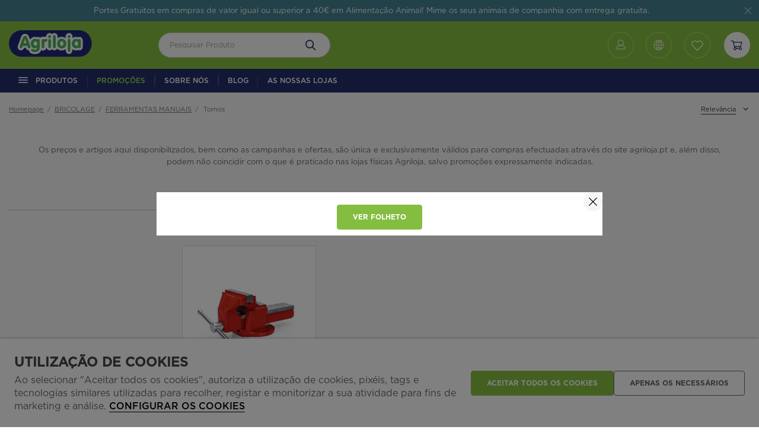

--- FILE ---
content_type: text/html; charset=ISO-8859-1
request_url: https://www.agriloja.pt/pt/bricolage/ferramentas-manuais/tornos_821-204.html
body_size: 57686
content:
<!DOCTYPE html><html lang="pt"><head><title>Tornos | Loja Online</title><meta name="title" content="Tornos | Loja Online" /><meta name="description" content="Descubra os Tornos ideais para trabalhar as peças com acuidade e precisão ao melhor preço na loja Online da Agriloja. Compre Online" /><meta name="robots" content="index, follow, max-image-preview:large" /><meta name="format-detection" content="date=no"><meta name="format-detection" content="telephone=no"><meta http-equiv="Content-Type" content="text/html; charset=ISO-8859-1"><meta http-equiv='X-UA-Compatible' content='IE=edge,chrome=1'><meta name="viewport" content="width=device-width, maximum-scale=1, user-scalable=no"><meta name="generator" content="Redicom Prolepse"><meta name="rating" content="general"><meta name="distribution" content="global"><meta name="expires" content="never"><meta name="Cache-Control" content="private"><meta name="revisit-after" content="3 days"><meta http-equiv="content-language" content="pt"><meta name="google" content="notranslate" /><meta property="og:site_name" content="Agriloja" /><meta property="og:image" content="https://www.agriloja.pt/temp/JPG_29eadf90e01ce02aa80942d382155362.png" /><meta property="og:image:width" content="1200" /><meta property="og:image:height" content="1200" /><meta property="og:image:alt" content="Tornos | Loja Online" /><meta property="og:title" content="Tornos | Loja Online" /><meta property="og:description" content="Descubra os Tornos ideais para trabalhar as peças com acuidade e precisão ao melhor preço na loja Online da Agriloja. Compre Online" /><meta property="og:type" content="product.group" /><meta property="og:url" content="https://www.agriloja.pt/pt/bricolage/ferramentas-manuais/tornos_821-204.html"><meta property="og:locale" content="pt_PT"><meta name="twitter:card" content="summary"><meta name="twitter:title" content="Tornos | Loja Online"><meta name="twitter:url" content="https://www.agriloja.pt/pt/bricolage/ferramentas-manuais/tornos_821-204.html"><meta name="twitter:description" content="Descubra os Tornos ideais para trabalhar as peças com acuidade e precisão ao melhor preço na loja Online da Agriloja. Compre Online"><meta name="twitter:image" content="https://www.agriloja.pt/temp/JPG_29eadf90e01ce02aa80942d382155362.png"><meta name="twitter:creator" content="Tornos | Loja Online"><link href="https://www.agriloja.pt/favicon.ico" type="image/x-icon" rel="shortcut icon"><link href="https://1371272303.rsc.cdn77.org/icon-ios.png" rel="apple-touch-icon"><link rel="canonical" href="https://www.agriloja.pt/pt/bricolage/ferramentas-manuais/tornos_821-204.html"><link rel="alternate" hreflang="pt" href="https://www.agriloja.pt/pt/bricolage/ferramentas-manuais/tornos_821-204.html"><script type="text/javascript">window["viewport_tablet"] = "1280";</script><link rel="stylesheet" href="https://www.agriloja.pt/plugins/system/js/common/1.1/common.min.css?177" type="text/css"><link rel="stylesheet" href="https://www.agriloja.pt/style/fonts.css?177ja04" type="text/css"><link rel="stylesheet" href="https://www.agriloja.pt/plugins/system/css/base.css?177" type="text/css"><link rel="stylesheet" href="https://www.agriloja.pt/style/guide.css?177ja04" type="text/css"><link rel="stylesheet" href="https://www.agriloja.pt/style/custom.css?177ja04" type="text/css"><script src="https://www.agriloja.pt/plugins/system/js/common/1.1/common.min.js?177"></script><script src="https://www.agriloja.pt/plugins/system/js/global.js?177"></script><script type="text/javascript">
window.dataLayer = window.dataLayer || [];  
</script><!--script async src="https://www.agriloja.pt/plugins/trackings/rcccollect.js"></script--><script type="text/javascript">                

if( typeof allowedUserAgent == 'undefined' || allowedUserAgent() ){
	  
    //var dataLayer = [{'gtm.blacklist': ['k','d','vis']}];
    //dataLayer.push({'gtm.blacklist': ['k','d','vis']});	  
    
		setGTM_head = (function(w,d,s,l,i){w[l]=w[l]||[];w[l].push({'gtm.start':
    new Date().getTime(),event:'gtm.js'});var f=d.getElementsByTagName(s)[0],
    j=d.createElement(s),dl=l!='dataLayer'?'&l='+l:'';j.async=true;j.src=
    'https://www.googletagmanager.com/gtm.js?id='+i+dl;f.parentNode.insertBefore(j,f);
    });                           
    function setGoogleTagManager() {
      setGTM_head(window,document,'script','dataLayer','GTM-PMVNZ9R');
            
      dataLayer.push({'channel': 'Site'});
      
      dataLayer.push({'localization': 'PT-pt'});      
      dataLayer.push({'country_id': '176'});
      dataLayer.push({'country_code': 'PT'});
      dataLayer.push({'language': 'pt'});
      
      
    }
          setGoogleTagManager();
    }
</script><script type="text/javascript">
            if(window.parent.length == 0) {
                var chat_script = document.createElement('script');
                    chat_script.setAttribute('type', 'text/javascript');
                    chat_script.setAttribute('src', '/plugins/onlinechat/js_chat/chat_functions.js?1');
                    document.getElementsByTagName('head')[0].appendChild(chat_script);
            }
        </script><script src='https://www.agriloja.pt/plugins/search_meilisearch/rcc_search_js.php' async></script><style type="text/css">
        figure.loader{position: relative;padding-bottom: var(--product-figure-padding, 100%);}
        figure.loader img{position: absolute;top: 0;left: 0;}
    </style></head><body ng-app="MyApp" class="rdc-platform-api-device-desktop rdc-page-id-821 rdc-user-logged-disabled menuMobileVisible0"><div><a href="#main" class="skip-link">Saltar para o conteúdo principal</a><style>
            .skip-link {position: absolute;left: -999px;top: auto;width: 1px;height: 1px;overflow: hidden;z-index: 1000;}
            .skip-link:focus {position: absolute;left: 1rem;top: 1rem;width: auto;height: auto;padding: 0.5rem 1rem;background: #000;color: #fff;text-decoration: none;font-weight: bold;}
        </style></div><script type="text/javascript">
        if (typeof bodyClasses == "function")
            bodyClasses();
    </script>    <script type="text/javascript">
        !function(t){var e={};t.fn.gdprConcents=function(n){var o,i,s,a={},c=this,p='<svg xmlns="http://www.w3.org/2000/svg" width="24" height="24" fill="none"><path fill="#333" d="m13.03 12 6.47 6.47-1.03 1.03L12 13.03 5.53 19.5 4.5 18.47 10.97 12 4.5 5.53 5.53 4.5 12 10.97l6.47-6.47 1.03 1.03L13.03 12Z"/></svg>';return c.init=function(){a.settings=t.extend({},e,n),("undefined"==typeof allowedUserAgent||allowedUserAgent())&&($body=c,o=a.settings.styleGuide.typography,fixedTypography=a.settings.styleGuide.fixedTypography,i=a.settings.styleGuide.colors,icons=a.settings.styleGuide.icons,s=a.settings.styleGuide.vars,$body.append(this.getCSS()),window.innerWidth<768&&a.settings.layout>0&&(a.settings.layout=1),1==a.settings.layout?(this.createPopup(0),"function"==typeof lockWindowScroll?lockWindowScroll.lock():t("html body").css("overflow","hidden")):2==a.settings.layout?this.createBanner():3==a.settings.layout&&this.createBannerClose())},c.getCSS=function(){var t='<style type="text/css">';return 1!=n.B2B&&(t+="    .listNotifications .checkbox-switch input[type=checkbox]{height: 0 !important;width: 0;position: absolute; z-index: 0;}",t+="    .listNotifications .checkbox-switch label {cursor: pointer;text-indent: -9999px;width: 44px;height: 24px;background-color: #c5c5c5;display: block;border-radius: 100px;position: relative;margin-top: 2px;}",t+='    .listNotifications .checkbox-switch label:after {content: "";position: absolute;top: 3px;left: 3px;width: 18px;height: 18px;background: #fff;border-radius: 90px;transition: 0.1s;}',t+="    .listNotifications .checkbox-switch input:checked + label {background-color: var("+i.success+", #1EA74E);}",t+="    .listNotifications .checkbox-switch input#opc1:checked + label {cursor: default;}",t+="    .listNotifications .checkbox-switch input#opc1:checked + label:after {width: 18px !important;opacity: 0.4;}",t+="    .listNotifications .checkbox-switch input:checked + label:after {left: calc(100% - 3px);transform: translateX(-100%);}",t+="    .listNotifications .checkbox-switch label:active:after {width: 42px;}"),t+="    html body .rdc-save-preferences, html body .acceptConcentButton{padding-inline:15px;}",t+="    .xs-icon-close {position: absolute;top: 50%;right: 20px;z-index: 100;transform: translateY(-50%);line-height: 0;padding: 10px;}",t+="    .xs-icon-close svg {width: 24px; height: 24px;}",t+="    .xs-icon-close:hover {opacity: .8;}",t+="    #concentBanner span[role=button]:hover, .concentPopup span[role=button]:hover {border-bottom-color: transparent !important}",t+="    .style3 {top: 37px !important; right: 15px !important;}",t+="    .style5 {position: relative;}",t+="    .style6 {float: right; text-align: center;}",t+="    .style6 span[role=button] {float: right;}",t+="    .style7 {position:relative;}",t+="    .concentPopup.rdc-layout-1 .concent_style11 {display: table-cell;text-align: center; vertical-align: bottom;}",t+="    .concentPopup.rdc-layout-1 .concent_style12 {text-align: left;}",t+="    @media screen and (max-width: 767px){",t+="        #popupIframeContent .xs-icon-close{right: -8px; top: -8px;}",t+="         .concentPopup{display:flex; align-items:flex-end;}",t+="         #popupIframeContent .concent_style10{height: 100%;}",t+="         .concent_style10, .concent_style11, .concent_style12{display:flex; flex: 1;}",t+="         .rdc-title-banner{display:none;}",t+="         .desc-banner{margin-bottom:24px;}",t+="         .rdc-aceptbuttons{flex-direction:column;}",t+="        .xs-icon-close {top: 0; right: 0; padding: 10px 12px; line-height: 0; margin-top: 0; transform: none;}",t+="        .containerConcentsButtons {text-align: center;margin-left:-16px;margin-right:-16px; padding:16px 16px 0 16px;}",t+="        .containerConcentsButtons button{flex: auto;}",t+="        .infoConcentButton {float:none !important;}",t+="        .xs-block {display: block !important;}",t+="           html body .rdc-aceptbuttons .xs-acceptConcentButton{flex:auto;}",t+="        html body .rdc-aceptbuttons .xs-acceptConcentButton button{width: 100%;}",t+="        .strech-wrapper {flex-wrap: wrap;}",t+="        .style1 {padding-right: 0 !important}",t+="        .style3 {top: 8px !important; right: 8px !important;}",t+="        .style4 {margin-bottom:24px;}",t+="        .wrapper-extra{overflow: auto;}",t+="        .style5 {padding: 24px 16px 16px 16px;display: flex;flex: 1;flex-direction: column;border-top-left-radius: var("+s.mobilePopupRadius+", 0); border-top-right-radius: var("+s.mobilePopupRadius+", 0);max-height: var("+s.mobilePopupMaxHeight+", calc(100dvh - env(safe-area-inset-bottom) - env(safe-area-inset-top)));}",t+="        .style6, .style6 span[role=button] {float: none; font-size: 12px; line-height: 12px;}",t+="        #listNotifications {overflow-y: auto; flex: 1;}",t+="        #listNotifications .uni {margin-bottom: 20px !important}",t+="        #concentBanner {width: 100%;height: auto;display: flex;flex: 1;align-items: flex-end;}",t+="        #concentBanner > .xs-block {box-shadow: 0px 0px 4px 0px #00000040;}",t+="    }",t+="    @media screen and (min-width: 768px) and (max-width: 1540px){",t+="        #concentBanner .style1 span[role=button] {white-space: nowrap;}",t+="    }",t+="    @media screen and (min-width: 768px){",t+="         html body .xs-acceptConcentButton .rdc-save-preferences, html body .xs-acceptConcentButton .acceptConcentButton{white-space:nowrap; height:100%;}",t+="        .style5{padding:24px;}",t+="        .strech-wrapper {flex-wrap: no-wrap;}",t+="        #popupIframeContent .xs-icon-close{right: -9px; top: 13px;}",t+="        .style4.paragraph{margin: 10px 0 30px;}",t+="        .concentPopup.rdc-layout-1 .concent_style12 {margin: 0 auto 24px 24px;max-width: 750px;}",t+="        .concentPopup:not(.rdc-layout-1) .concent_style12 {max-width: 750px;margin: auto;text-align: left;}",t+="        .concentPopup:not(.rdc-layout-1) .concent_style11 {display: table-cell;text-align: center; vertical-align: middle;}",t+="        .rdc-desc-link-cookies{color: var("+i.darkGray+",#666)}",t+="        #listNotifications {max-height: 60dvh; overflow: hidden auto;}",t+="        #concentBanner {background-color: var("+i.white+"); box-shadow: 0px 0px 5px -1px rgba(0,0,0,0.5);}",t+="        .concent_style10 {display: table; width: 100%; height: 100%;}",t+="        .containerConcentsButtons {margin-left:-24px;margin-right:-24px; padding:24px 24px 0 24px;}",t+="    }",t+="</style>"},c.createBanner=function(){var t='<div id="concentBanner" style="position: fixed; bottom: 0; z-index: 999; width: 100%;">';t+='       <div class="xs-block" style="width: 100%; padding:24px; background-color:var('+i.white+",#FFF); border-top-left-radius: var("+s.mobilePopupRadius+", 0);border-top-right-radius: var("+s.mobilePopupRadius+', 0);">',t+='           <div class="xs-block wrapper" style="display: flex; justify-content: space-between; gap:20px;">',t+='               <div class="xs-block desc-banner">',t+='                   <p class="'+o.secondarySubtitle+' rdc-title-banner" style="font-weight:600; font-size:22px; margin-bottom:5px; line-height:140%;">'+a.settings.exp.banner.exp1+"</p>",t+='                   <p class="rdc-desc-link-cookies '+o.paragraph+'" style="font-size:'+fixedTypography.fixed_16+";line-height:"+fixedTypography.fixed_lineheight_p+';"><span>'+a.settings.exp.banner.exp2+'</span> <span class="rdc-link '+o.a+'" style="font-size:'+fixedTypography.fixed_16+';" onclick="gdprConcents.acceptConcentButton(1);" onkeydown="if(event.key === \'Enter\') { gdprConcents.acceptConcentButton(1); event.preventDefault(); }" role="button" tabindex="0" class="hidden-xs">'+a.settings.exp.buttons.moreinfo+"</span></p>",t+="               </div>",t+='               <div class="rdc-aceptbuttons" style="display: flex;justify-content: end; align-items:center;">',t+='                   <div class="strech-wrapper" style="display: flex;gap: 12px;flex-direction: row;width: 100%;justify-content: flex-start;">',t+='                       <div class="xs-block xs-acceptConcentButton">',t+='                           <button class="acceptConcentButton '+o.button+' "onclick="gdprConcents.acceptConcentButton(\'none\', 1, 1);" onkeydown="if(event.key === \'Enter\') { gdprConcents.acceptConcentButton(\'none\', 1, 1); event.preventDefault(); }" role="button" tabindex="0">'+a.settings.exp.buttons.banner+"</button>",t+="                       </div>",t+='                       <div class="xs-block xs-acceptConcentButton">',t+='                           <button class="rdc-save-preferences '+(1!=n.B2B?o.button:"")+" "+o.buttonSecondary+'" onclick="gdprConcents.acceptConcentButton(\'none\', 0, 1);" onkeydown="if(event.key === \'Enter\') { gdprConcents.acceptConcentButton(\'none\', 0, 1); event.preventDefault(); }" role="button" tabindex="0">'+a.settings.exp.buttons.onlynecessary+"</button>",t+="                       </div>",t+="                   </div>",t+="               </div>",t+="           </div>",t+="       </div>",t+="</div>",$body.append(t).addClass("bannerConcentsActive")},c.createBannerClose=function(){var t='<div id="concentBanner" style="position: fixed; bottom: 0; z-index: 2000000; width: 100%;">';t+='   <div class="container">',t+='       <div class="xs-block" style="display: table; width: 100%;">',t+='           <div class="xs-block" style="display: table-cell; vertical-align: top;">',t+="               <p style=\"text-transform: uppercase; color: #333; font-size: 12px; line-height: 17px; font-weight: 600;white-space: nowrap;padding-right: 15px;font-family: 'Helvetica Neue', Arial, Helvetica, 'Segoe UI', sans-serif;\">"+a.settings.exp.banner.exp1+"</p>",t+="           </div>",t+='           <div class="xs-block" style="display: table-cell;width: 100%;">',t+="               <p class=\"style1\" style=\"font-family: 'Helvetica Neue', Arial, Helvetica, 'Segoe UI', sans-serif; color: #555; font-size: 12px; font-weight: 400; line-height: 17px;padding-right: 46px;\">"+a.settings.exp.banner.exp2+' <span onclick="gdprConcents.acceptConcentButton(1);" onkeydown="if(event.key === \'Enter\') { gdprConcents.acceptConcentButton(1); event.preventDefault(); }" role="button" tabindex="0" style="font-family: \'Helvetica Neue\', Arial, Helvetica, \'Segoe UI\', sans-serif;text-decoration: none; color: #333; border-bottom: 1px solid #333;line-height: 17px;font-size: 12px; font-weight: 400;cursor: pointer;">'+a.settings.exp.buttons.moreinfo+"</span></p>",t+="           </div>",t+="       </div>",t+='       <span onclick="gdprConcents.acceptConcentButton(\'none\', 1, 1);" onkeydown="if(event.key === \'Enter\') { gdprConcents.acceptConcentButton(\'none\', 1, 1); event.preventDefault(); }" role="button" tabindex="0" class="xs-icon-close" style="cursor: pointer">'+p+"</span>",t+="   </div>",t+="</div>",$body.append(t).addClass("bannerConcentsActive")},c.createPopup=function(e){popupVisible=e;var n='<div id="concentPopup" class="concentPopup rdc-layout-'+a.settings.layout+'" style="position: fixed;top: 0;left: 0;width: 100%;height: 100%;z-index: 2000000;background-color: var('+i.overlay+', rgba(0,0,0,0.5));">';n+='   <div class="concent_style10">',n+='       <div  class="concent_style11">',n+='           <div class="concent_style12" style = "position:relative">',n+='               <div class="style5" style="background-color: var('+i.white+', #FFF);">',0==e?(n+=c.contentPopUpInfo(),popupPrevVisible=e):1==e&&(popupPrevVisible=0,n+=c.contentPopUpConcentsInfo(),popupPrevVisible=e,"function"==typeof lockWindowScroll?lockWindowScroll.lock():t("html body").css("overflow","hidden")),(window.innerWidth>=768||1!=e)&&(n+="               </div>"),window.innerWidth<768&&1==e&&(n+="               </div></div>"),n+="           </div>",n+="       </div>",n+="   </div>",n+="</div>",$body.append(n).addClass("popupConcentsActive"),c.disableTabIndex(),3==e&&(t("#policy_iframe")[0].onload=function(){t("body",t("#policy_iframe").contents()).css("background-color","#FFFFFF")})},c.contentPopUpInfo=function(){var t='<div class="clearfix">';return window.innerWidth<768?t+='<p class="'+o.secondarySubtitle+' rdc-title-banner" style="width: calc(100% - 26px);">'+a.settings.exp.popupConcentsInfo.title2+"</p>":t+='<p class="style2 '+o.secondarySubtitle+'" style="width: calc(100% - 26px);font-weight:600;font-size:'+fixedTypography.fixed_22+';text-transform: none; line-height:140%;">'+a.settings.exp.popupConcentsInfo.title2+"</p>",t+="</div>",t+='<div class="wrapper-extra">',t+='   <p class="style4 '+o.paragraph+'" style="font-size:'+fixedTypography.fixed_16+"; line-height:"+fixedTypography.fixed_lineheight_p+';">',t+='       <span class="text">'+a.settings.exp.popupConcentsInfo.desc+"&nbsp;</span>",t+='       <span onclick="gdprConcents.acceptConcentButton(1);" onkeydown="if(event.key === \'Enter\') { gdprConcents.acceptConcentButton(1); event.preventDefault(); }" role="button" tabindex="0" class="infoConcentButton '+o.a+'" style="font-size:'+fixedTypography.fixed_16+';">'+a.settings.exp.buttons.moreinfo+"</span>",t+="   </p>",t+='   <div class="rdc-aceptbuttons" style="display: flex; align-items:center;">',t+='       <div class="strech-wrapper" style="display: flex;gap: 12px;flex-direction: row;width: 100%;justify-content: flex-start;">',t+='           <div class="xs-block xs-acceptConcentButton">',t+='               <button class="acceptConcentButton '+o.button+' "onclick="gdprConcents.acceptConcentButton(\'none\', 1, 1);" onkeydown="if(event.key === \'Enter\') { gdprConcents.acceptConcentButton(\'none\', 1, 1); event.preventDefault(); }" role="button" tabindex="0">'+a.settings.exp.buttons.banner+"</button>",t+="           </div>",t+='           <div class="xs-block xs-acceptConcentButton">',t+='               <button class="rdc-save-preferences '+(1!=n.B2B?o.button:"")+" "+o.buttonSecondary+'" onclick="gdprConcents.acceptConcentButton(\'none\', 0, 1);" onkeydown="if(event.key === \'Enter\') { gdprConcents.acceptConcentButton(\'none\', 0, 1); event.preventDefault(); }" role="button" tabindex="0">'+a.settings.exp.buttons.onlynecessary+"</button>",t+="           </div>",t+="       </div>",t+="</div>",t+="</div>"},c.contentPopUpConcentsInfo=function(){var t="",e=25;if(1==n.B2B&&(e=20),1==a.settings.layout?t+='   <span onclick="gdprConcents.acceptConcentButton('+popupPrevVisible+");\" onkeydown=\"if(event.key === 'Enter') { gdprConcents.acceptConcentButton("+popupPrevVisible+'); event.preventDefault(); }" role="button" tabindex="0" class="xs-icon-close style3" style="top: 2px; right: -2px;cursor: pointer;">'+p+"</span>":t+='   <span onclick="gdprConcents.closePopup(1);" onkeydown="if(event.key === \'Enter\') { gdprConcents.closePopup(1); event.preventDefault(); }" role="button" tabindex="0" class="xs-icon-close style3" style="top: 2px; right: -2px;cursor: pointer;">'+p+"</span>",window.innerWidth<768&&(t+='<div style="display: flex;flex-direction: column;flex: 1;height: 100%;">'),t+='<div class="style7">',t+='   <div class="clearfix">',t+='   <p class="style2 '+o.secondarySubtitle+'" style="font-weight:600; font-size: '+fixedTypography.fixed_22+'; text-transform: none; width:calc(100% - 48px); line-height: 140%;">'+a.settings.exp.popupForm.title+"</p>",t+="   </div>",t+="</div>",t+='   <form action="'+a.settings.action+'" method="POST" id="listNotifications" class="listNotifications slim-scrollbar" style="margin: 20px 0px; padding-right:10px;" >',t+='       <p class="'+o.paragraph+'" style="font-size:'+fixedTypography.fixed_16+";line-height:"+fixedTypography.fixed_lineheight_p+';">'+a.settings.exp.popupForm.desc+"</p>",t+='       <p class="'+o.secondarySubtitle+'" style="font-size:'+fixedTypography.fixed_20+"; font-weight:600; margin: 30px 0 "+e+'px;line-height:140%;">'+a.settings.exp.popupForm.faq+"</p>",t+='       <input type="hidden" name="csrf" value="'+a.settings.csrf+'">',t+='       <div class="uni" style="display: flex; flex-direction: column; gap: 8px; margin-bottom:25px;">',t+='           <div class="text-switch" style="display: flex; justify-content: space-between; gap: 20px;">',t+='               <p class="'+o.listNavSubtitle+'" style="font-size:'+fixedTypography.fixed_16+"; font-weight:600;text-transform:none; line-height:"+fixedTypography.fixed_lineheight_p+'">'+a.settings.exp.popupForm.options[0].title+"</p>",t+='               <div class="checkbox-switch">',t+='                   <input class="toggle-switch" type="checkbox" id="opc1" checked disabled onChange="return false;"/><label for="opc1"></label>',t+="               </div>",t+="           </div>",t+='           <div class="text">',t+='               <p class="'+o.paragraph+'" style="color: var('+i.darkGray+", #666); font-size:"+fixedTypography.fixed_14+'; line-height:140%;">'+a.settings.exp.popupForm.options[0].desc+"</p>",t+="           </div>",t+="       </div>",t+='       <div class="uni" style="display: flex; flex-direction: column; gap: 8px; margin-bottom:25px;">',t+='           <div class="text-switch" style="display: flex; justify-content: space-between; gap: 20px;">',t+='               <p class="'+o.listNavSubtitle+'" style="font-size:'+fixedTypography.fixed_16+"; font-weight:600;text-transform:none; line-height:"+fixedTypography.fixed_lineheight_p+'">'+a.settings.exp.popupForm.options[1].title+"</p>",t+='               <div class="checkbox-switch">',t+='                   <input class="toggle-switch" type="checkbox" id="opc2" name="cookie_1" /><label for="opc2"></label>',t+="               </div>",t+="           </div>",t+='           <div class="text">',t+='               <p class="'+o.paragraph+'" style="color: var('+i.darkGray+", #666); font-size:"+fixedTypography.fixed_14+'; line-height:140%;">'+a.settings.exp.popupForm.options[1].desc+"</p>",t+="           </div>",t+="       </div>",t+='       <div class="uni" style="display: flex; flex-direction: column; gap: 8px;">',t+='           <div class="text-switch" style="display: flex; justify-content: space-between; gap: 20px;">',t+='               <p class="'+o.listNavSubtitle+'" style="font-size:'+fixedTypography.fixed_16+"; font-weight:600;text-transform:none; line-height:"+fixedTypography.fixed_lineheight_p+'">'+a.settings.exp.popupForm.options[2].title+"</p>",t+='               <div class="checkbox-switch">',t+='                   <input class="toggle-switch" type="checkbox" id="opc3" name="cookie_2"/><label for="opc3"></label>',t+="               </div>",t+="           </div>",t+='           <div class="text">',t+='               <p class="'+o.paragraph+'" style="color: var('+i.darkGray+", #666); font-size:"+fixedTypography.fixed_14+'; line-height:140%;">'+a.settings.exp.popupForm.options[2].desc+"</p>",t+="           </div>",t+="       </div>",a.settings.cookie_page_id>0)var s=a.settings.exp.popupForm.polCookies;else if(a.settings.policy_page_id>0)var s=a.settings.exp.popupForm.polPrivacy;(a.settings.cookie_page_id>0||a.settings.policy_page_id>0)&&(t+='       <div class="rdc-policy-cookies" style="margin-top:30px;">',t+='           <p class="'+o.paragraph+'" style="color: var('+i.darkGray+", #666); font-size:"+fixedTypography.fixed_14+'; line-height: 140%;">',t+='               <span class="dflt-exp">'+a.settings.exp.popupForm.moreInfo+"</span> ",t+=`               <span class="exp-complement ${o.a}" style="font-size:${fixedTypography.fixed_14};" onclick="gdprConcents.handleRedirect()" onkeydown="gdprConcents.handleRedirect()" role="button" tabindex="0">${s}</span>`,t+="           </p>",t+="       </div>"),t+="   </form>",t+='   <div class="containerConcentsButtons" style="border-top: 1px solid var('+i.lines+', #CCC); display: flex; gap: 12px; flex-wrap: wrap;">',t+='       <button class="acceptConcentButton '+o.button+' "onclick="gdprConcents.acceptConcentButton(\'none\', 1, 1);" onkeydown="if(event.key === \'Enter\') { gdprConcents.acceptConcentButton(\'none\', 1, 1); event.preventDefault(); }" role="button" tabindex="0">'+a.settings.exp.buttons.banner+"</button>";var c=window.innerWidth>768?a.settings.exp.buttons.popupform:a.settings.exp.buttons.popupformmobile;return t+='       <button class="acceptConcentButton '+(1!=n.B2B?o.button:"")+" "+o.buttonSecondary+'" onclick="gdprConcents.submitForm(\'#listNotifications\');" onkeydown="if(event.key === \'Enter\') { gdprConcents.submitForm(\'#listNotifications\'); event.preventDefault(); }" role="button" tabindex="0">'+c+"</button>",t+="   </div>"},c.acceptConcentButton=function(e,n,o,i){"none"!=e&&(3==e&&window.innerWidth<768?window.location="/index.php?id="+a.settings.policy_page_id:(this.remove(),1!=i&&this.createPopup(e))),1==n?(c.analytics({all:!0}),"function"==typeof lockWindowScroll?lockWindowScroll.unlock():t("html body").css("overflow","unset"),t.post(a.settings.action,{all:1},function(){1==o?(gdprConcents.closePopup(3),t.post("/api/api.php/getTagManager/",{id:a.settings.data.id,cat:a.settings.data.cat,pid:a.settings.data.pid,url:btoa((window.location.pathname+window.location.search).substring(1))}).done(function(e){"object"!=typeof e&&(e=t.parseJSON(e)),e.response&&(e.response.head&&t("head").append(atob(e.response.head)),e.response.body&&setTimeout(function(){t("footer").append(atob(e.response.body))},500))})):2==o&&window.location.reload()})):0==n&&("function"==typeof lockWindowScroll?lockWindowScroll.unlock():t("html body").css("overflow","unset"),gdprConcents.closePopup(3),t.post(a.settings.action),c.analytics({all:!1})),"function"==typeof handleTooltipPos&&handleTooltipPos("reset")},c.remove=function(){return t(".bannerConcentsActive").length>0?(t("#concentBanner").remove(),t(".bannerConcentsActive").removeClass("bannerConcentsActive")):(t("#concentPopup").remove(),t(".popupConcentsActive").removeClass("popupConcentsActive"),c.enableTabIndex()),2},c.closePopup=function(e){t("#concentPopup").remove(),t("#concentBanner").remove(),t(".popupConcentsActive").removeClass("popupConcentsActive"),t(".bannerConcentsActive").removeClass("bannerConcentsActive"),"function"==typeof lockWindowScroll?lockWindowScroll.unlock():t("html body").css("overflow","unset"),c.enableTabIndex(),1==e&&window.innerWidth<768&&c.createBanner()},c.submitForm=function(e){let n=t(e).serializeArray(),o=n.some(t=>"cookie_1"===t.name),i=n.some(t=>"cookie_2"===t.name);c.analytics({all:!1,concent_1:o,concent_2:i}),t.post(t(e).attr("action"),t(e).serialize()),t(e).remove(),"function"==typeof lockWindowScroll?lockWindowScroll.unlock():t("html body").css("overflow","unset"),this.acceptConcentButton(2,void 0,void 0,1)},c.readConcent=function(t){for(var e=t+"=",n=document.concent.split(";"),o=0;o<n.length;o++){for(var i=n[o];" "==i.charAt(0);)i=i.substring(1,i.length);if(0==i.indexOf(e))return i.substring(e.length,i.length)}return null},c.handleRedirect=function(){if(a.settings.cookie_page_id>0)var e=a.settings.cookie_page_id;else if(a.settings.policy_page_id>0)var e=a.settings.policy_page_id;if(1==a.settings.layout){if(c.iframeContent=function(){var t='<div id="popupIframeContent" class="concentPopup rdc-layout-'+a.settings.layout+'" style="position: absolute;top: 0;left: 0;width: 100%;height: 100%;z-index: 2000000;background-color: var('+i.overlay+', rgba(0,0,0,0.5));">';return t+='    <div class="concent_style10">',t+='        <div class="concent_style11">',t+='            <div class="concent_style12" style="margin: 0; height:100%">',t+='                <div class="style5" style="background-color: var('+i.white+', #FFF); height:100%;">',t+='                    <div style="position:relative;">',t+='                        <span onclick="gdprConcents.handleIframe()" onkeydown="gdprConcents.handleIframe()"  role="button" tabindex="0" style="cursor: pointer;" class="xs-icon-close">'+p+"</span>",t+="                    </div>",t+='                    <iframe id="policy_iframe" frameborder="0" height="100%" width="100%"  src="/index.php?id='+e+'&oc=1" style="padding-top:44px;"></iframe>',t+="                </div>",t+="            </div>",t+="        </div>",t+="    </div>",t+="</div>"},1==t("#popupIframeContent").length)return;poppopuphtmlIframe=c.iframeContent(),t("#concentPopup .concent_style12").append(poppopuphtmlIframe).addClass("popupConcentsActive")}else 2==a.settings.layout&&(window.location.href=`/index.php?id=${e}`)},c.handleIframe=function(){t("#popupIframeContent").remove()},c.analytics=function(t){"function"==typeof gtag&&(t.all?gtag("consent","update",{ad_storage:"granted",analytics_storage:"granted",ad_user_data:"granted",ad_personalization:"granted",functionality_storage:"granted",personalization_storage:"granted",security_storage:"granted"}):t.concent_1||t.concent_2?t.concent_1&&t.concent_2?gtag("consent","update",{ad_storage:"granted",analytics_storage:"granted",ad_user_data:"granted",ad_personalization:"granted",functionality_storage:"granted",personalization_storage:"granted",security_storage:"granted"}):t.concent_1&&!t.concent_2?gtag("consent","update",{ad_storage:"denied",analytics_storage:"granted",ad_user_data:"denied",ad_personalization:"denied",functionality_storage:"granted",personalization_storage:"denied",security_storage:"granted"}):!t.concent_1&&t.concent_2&&gtag("consent","update",{ad_storage:"granted",analytics_storage:"denied",ad_user_data:"granted",ad_personalization:"granted",functionality_storage:"granted",personalization_storage:"granted",security_storage:"granted"}):gtag("consent","update",{ad_storage:"denied",analytics_storage:"denied",ad_user_data:"denied",ad_personalization:"denied",functionality_storage:"granted",personalization_storage:"denied",security_storage:"granted"}))},c.disableTabIndex=function(){let e=t("a, button, input, select, textarea, [tabindex]").not("#concentPopup *").not('[tabindex="-1"]');e.each(function(){let e=t(this),n=e.attr("tabindex");e.attr("data-prev-tabindex",void 0!==n?n:""),e.attr("tabindex",-1)})},c.enableTabIndex=function(){t("[data-prev-tabindex]").each(function(){let e=t(this),n=e.attr("data-prev-tabindex");""===n?e.removeAttr("tabindex"):e.attr("tabindex",n),e.removeAttr("data-prev-tabindex")})},c.init(),this}}(jQuery);
        
        var gdprConcents = $("body").gdprConcents({
            "action" : "/plugins/cookies_policy/action_cookies.php",
            "csrf" : "7f1ad8c0c957d52f712931f97dd9bd458706d582",
            "layout" : 2,
            "policy_page_id" : 760,
            "cookie_page_id": 0,
            "B2B":0,
            "exp" : {
                "terms" : 'Política de Privacidade',
                "buttons" : {"moreinfo" : 'Configurar os cookies', "banner" : 'ACEITAR TODOS OS COOKIES', "popupinfo" : 'CONCORDAR E PROSSEGUIR', "popupform" : 'SUBMETER PREFERÊNCIAS', "popupformmobile" : 'Guardar', "close" : 'FECHAR', "back" : 'Voltar', "onlynecessary" : 'Apenas os necessários'},
                "banner" : {"exp1" : 'UTILIZAÇÃO DE COOKIES',"exp2" : 'Ao selecionar "Aceitar todos os cookies", autoriza a utilização de cookies, pixéis, tags e tecnologias similares utilizadas para recolher, registar e monitorizar a sua atividade para fins de marketing e análise.'},
                "popupConcentsInfo" : {
                    "title" : 'CENTRO DE PREFERÊNCIAS DE PRIVACIDADE',"title2" : 'UTILIZAÇÃO DE COOKIES',"desc" : 'Ao selecionar "Aceitar todos os cookies", autoriza a utilização de cookies, pixéis, tags e tecnologias similares utilizadas para recolher, registar e monitorizar a sua atividade para fins de marketing e análise.'},
                "popupForm" : {
                    "title" : 'CENTRO DE PREFERÊNCIAS DE PRIVACIDADE',
                    "desc" : 'Os cookies são importantes para o correto funcionamento de um site. Para melhorar a sua experiência, utilizamos cookies para lembrar detalhes de início de sessão, recolher estatísticas para otimizar a funcionalidade do site e apresentar conteúdo de acordo com os seus interesses. Clique em Concordar e Prosseguir para aceitar os cookies e avançar diretamente para o site ou clique em Mais informações para ver descrições detalhadas quanto aos tipos de cookies e escolher se pretende aceitar determinados cookies enquanto estiver no site.',
                    "faq" : 'Como categorizamos os cookies?',
                    "moreInfo" : 'Para mais informações, pode visitar a nossa página de',
                    "polPrivacy" : 'Política de Privacidade',
                    "polCookies" : 'Política de Cookies',
                    "options" : [
                        {"title" : 'COOKIES NECESSÁRIOS',"desc" : 'Estas cookies são necessárias para permitir a funcionalidade básica do site. Não são recolhidos nenhuns dados pessoais nem geográficos do utilizador.'},
                        {"title" : 'COOKIES DE DESEMPENHO',"desc" : 'Estas cookies permitem-nos analisar padrões de tráfego do site para análise estatística e para melhorar a oferta de produtos ou serviços.'},
                        {"title" : 'COOKIES DE PUBLICIDADE',"desc" : 'Estas cookies são utilizadas por empresas publicitárias para publicar anúncios relevantes aos seus interesses.'}
                    ]
                },
                "popupSucessInfo" : {"title" : 'SOLICITAÇÃO DE PREFERÊNCIA ENVIADA',"desc" : 'As suas preferências de cookies foram submetidas com sucesso.'}
            },
            "data": {
                "id": '821',
                "cat": '204',
                "pid": '0'
            },
            "styleGuide": {
                "typography":{
                    "megaTitle":         'mega-title',
                    "title":             'title',
                    "secondaryTitle":    'secondary-title',
                    "subtitle":          'subtitle',
                    "secondarySubtitle": 'secondary-subtitle',
                    "listNavTitle":      'list-nav-title',
                    "listNavSubtitle":   'list-nav-subtitle',
                    "paragraph":         'paragraph',
                    "a":                 'link',
                    "button":            'button',
                    "buttonSecondary":   'btn2'
                },
                "fixedTypography":{
                    "fixed_14": '14px',
                    "fixed_16": '16px',
                    "fixed_20": '20px',
                    "fixed_22": '22px',
                    "fixed_lineheight_p": '140%',
                },
                "colors": {
                    "black":   '--color-black',
                    "white":   '--color-white',
                    "darkGray":'--color-darkgray',
                    "overlay": '--color-overlay',
                    "lines": '  --color-lines',
                    "success": '--color-success'
                },
                "icons":{
                    "close":'rdc-icon-circle rdc-icon-svg rdc-icon-close'
                },
                "vars":{
                    "mobilePopupRadius":     '--mobile-popup-radius',
                    "mobilePopupMaxHeight":  '--mobile-popup-max-height',
                }
            }
        });
    </script>
<div class="mobile-menu menu-mobile-1"><nav id="menu"><link rel="stylesheet" href="https://www.agriloja.pt/templates/css/menu_mobile.css?1b" type="text/css"><script src="https://www.agriloja.pt/templates/js/menu_mobile.js?1" defer></script><div class="search-mobile clearfix"><form name="frm_search" method="GET" action="/index.php" class="frm_search clearfix"><input type="hidden" name="id" value="36"><input type="hidden" name="c" value="1"><input type="search" placeholder="Pesquise aqui..." name="term" value="" autocomplete="off"><button type="submit" class="btn-search-mobile"></button></form></div><div class="mb-holder"><div class="menu-mobile"><ul class="main-menu"><li class="hasSub featured_li dropdown_li active"><a href="javascript:void(0);" title="Todos os produtos">Todos os produtos</a><ul class="sub-mobile sub-mobile-dropdown first-sub" style="display: block;"><li class="hasSub"><a href="javascript:void(0)"  style="background-image: url(https://1371272303.rsc.cdn77.org/images/rub_200.jpg);" title="CAMPO">CAMPO</a><ul class="sub-mobile second-sub"><li class="return"><a href="javascript:void(0);" rel="nofollow" title="CAMPO" style="background-image: url(https://1371272303.rsc.cdn77.org/images/rub_200.jpg);">CAMPO</a></li><li class="dropdown_li hasSub "><a href="https://www.agriloja.pt/pt/campo/agricultura_2148-200.html" title="AGRICULTURA">AGRICULTURA</a><ul class="sub-mobile sub-mobile-dropdown third-sub"><li class="see-all"><a href="https://www.agriloja.pt/pt/campo/agricultura_2148-200.html&c=1" title="Ver todos">Ver todos</a></li><li class=""><a href="https://www.agriloja.pt/pt/campo/agricultura/sementes_2150-200.html&c=1" title="SEMENTES">SEMENTES</a></li><li class=""><a href="https://www.agriloja.pt/pt/campo/agricultura/nutricao-vegetal-e-corretivos-de-solo_2151-200.html&c=1" title="NUTRIÇÃO VEGETAL E CORRETIVOS DE SOLO">NUTRIÇÃO VEGETAL E CORRETIVOS DE SOLO</a></li><li class=""><a href="https://www.agriloja.pt/pt/campo/agricultura/luta-biologica_2152-200.html&c=1" title="LUTA BIOLÓGICA">LUTA BIOLÓGICA</a></li><li class=""><a href="https://www.agriloja.pt/pt/campo/agricultura/maquinas-de-campo-e-acessorios_2153-200.html&c=1" title="MÁQUINAS DE CAMPO E ACESSÓRIOS">MÁQUINAS DE CAMPO E ACESSÓRIOS</a></li><li class=""><a href="https://www.agriloja.pt/pt/campo/agricultura/rega-de-horta_2154-200.html&c=1" title="REGA DE HORTA">REGA DE HORTA</a></li><li class=""><a href="https://www.agriloja.pt/pt/campo/agricultura/bombas-de-agua_2155-200.html&c=1" title="BOMBAS DE ÁGUA">BOMBAS DE ÁGUA</a></li><li class=""><a href="https://www.agriloja.pt/pt/campo/agricultura/apicultura_2156-200.html&c=1" title="APICULTURA">APICULTURA</a></li><li class=""><a href="https://www.agriloja.pt/pt/campo/agricultura/enologia_2157-200.html&c=1" title="ENOLOGIA">ENOLOGIA</a></li><li class=""><a href="https://www.agriloja.pt/pt/campo/agricultura/olivicultura_2158-200.html&c=1" title="OLIVICULTURA">OLIVICULTURA</a></li><li class=""><a href="https://www.agriloja.pt/pt/campo/agricultura/conducao-de-culturas_2159-200.html&c=1" title="CONDUÇÃO DE CULTURAS">CONDUÇÃO DE CULTURAS</a></li><li class=""><a href="https://www.agriloja.pt/pt/campo/agricultura/embalagens_2160-200.html&c=1" title="EMBALAGENS">EMBALAGENS</a></li></ul></li><li class="dropdown_li hasSub "><a href="https://www.agriloja.pt/pt/campo/pecuaria_2149-200.html" title="PECUÁRIA">PECUÁRIA</a><ul class="sub-mobile sub-mobile-dropdown third-sub"><li class="see-all"><a href="https://www.agriloja.pt/pt/campo/pecuaria_2149-200.html&c=1" title="Ver todos">Ver todos</a></li><li class=""><a href="https://www.agriloja.pt/pt/campo/pecuaria/alimentacao-animal_2161-200.html&c=1" title="ALIMENTAÇÃO ANIMAL">ALIMENTAÇÃO ANIMAL</a></li><li class=""><a href="https://www.agriloja.pt/pt/campo/pecuaria/palhas-e-camas_2162-200.html&c=1" title="PALHAS E CAMAS">PALHAS E CAMAS</a></li><li class=""><a href="https://www.agriloja.pt/pt/campo/pecuaria/aves_2163-200.html&c=1" title="AVES">AVES</a></li><li class=""><a href="https://www.agriloja.pt/pt/campo/pecuaria/coelhos_2164-200.html&c=1" title="COELHOS">COELHOS</a></li><li class=""><a href="https://www.agriloja.pt/pt/campo/pecuaria/suinos_2165-200.html&c=1" title="SUÍNOS">SUÍNOS</a></li><li class=""><a href="https://www.agriloja.pt/pt/campo/pecuaria/bovinos_2166-200.html&c=1" title="BOVINOS">BOVINOS</a></li><li class=""><a href="https://www.agriloja.pt/pt/campo/pecuaria/ovinos-e-caprinos_2167-200.html&c=1" title="OVINOS E CAPRINOS">OVINOS E CAPRINOS</a></li><li class=""><a href="https://www.agriloja.pt/pt/campo/pecuaria/cavalos_2168-200.html&c=1" title="CAVALOS">CAVALOS</a></li><li class=""><a href="https://www.agriloja.pt/pt/campo/pecuaria/columbofilia_2169-200.html&c=1" title="COLUMBOFILIA">COLUMBOFILIA</a></li><li class=""><a href="https://www.agriloja.pt/pt/campo/pecuaria/higiene-e-desinfeccao_2170-200.html&c=1" title="HIGIENE E DESINFECÇÃO">HIGIENE E DESINFECÇÃO</a></li><li class=""><a href="https://www.agriloja.pt/pt/campo/pecuaria/moinhos-e-debulhadores_2171-200.html&c=1" title="MOINHOS E DEBULHADORES">MOINHOS E DEBULHADORES</a></li><li class=""><a href="https://www.agriloja.pt/pt/campo/pecuaria/acessorios-de-pecuaria-e-tosquia_2172-200.html&c=1" title="ACESSÓRIOS DE PECUÁRIA E TOSQUIA">ACESSÓRIOS DE PECUÁRIA E TOSQUIA</a></li><li class=""><a href="https://www.agriloja.pt/pt/campo/pecuaria/cercas-eletricas_2173-200.html&c=1" title="CERCAS ELÉTRICAS">CERCAS ELÉTRICAS</a></li></ul></li></ul></li><li class="hasSub"><a href="javascript:void(0)"  style="background-image: url(https://1371272303.rsc.cdn77.org/images/rub_201.jpg);" title="JARDIM">JARDIM</a><ul class="sub-mobile second-sub"><li class="return"><a href="javascript:void(0);" rel="nofollow" title="JARDIM" style="background-image: url(https://1371272303.rsc.cdn77.org/images/rub_201.jpg);">JARDIM</a></li><li class="dropdown_li hasSub "><a href="https://www.agriloja.pt/pt/jardim/piscinas_376-201.html" title="PISCINAS">PISCINAS</a><ul class="sub-mobile sub-mobile-dropdown third-sub"><li class="see-all"><a href="https://www.agriloja.pt/pt/jardim/piscinas_376-201.html&c=1" title="Ver todos">Ver todos</a></li><li class=""><a href="https://www.agriloja.pt/pt/jardim/piscinas/piscinas-e-acessorios_377-201.html&c=1" title="Piscinas e Acessórios">Piscinas e Acessórios</a></li><li class=""><a href="https://www.agriloja.pt/pt/jardim/piscinas/produtos-de-tratamento-e-manutencao_954-201.html&c=1" title="Produtos de Tratamento e Manutenção">Produtos de Tratamento e Manutenção</a></li><li class=""><a href="https://www.agriloja.pt/pt/jardim/piscinas/limpa-fundo-automaticos-e-robot_955-201.html&c=1" title="Limpa Fundo Automáticos e Robot">Limpa Fundo Automáticos e Robot</a></li><li class=""><a href="https://www.agriloja.pt/pt/jardim/piscinas/insuflaveis-para-piscina_956-201.html&c=1" title="Insufláveis para Piscina">Insufláveis para Piscina</a></li></ul></li><li class="dropdown_li hasSub "><a href="https://www.agriloja.pt/pt/jardim/barbecues-e-churrasqueiras_378-201.html" title="BARBECUES E CHURRASQUEIRAS">BARBECUES E CHURRASQUEIRAS</a><ul class="sub-mobile sub-mobile-dropdown third-sub"><li class="see-all"><a href="https://www.agriloja.pt/pt/jardim/barbecues-e-churrasqueiras_378-201.html&c=1" title="Ver todos">Ver todos</a></li><li class=""><a href="https://www.agriloja.pt/pt/jardim/barbecues-e-churrasqueiras/churrasqueiras-de-cimento_379-201.html&c=1" title="Churrasqueiras de Cimento">Churrasqueiras de Cimento</a></li><li class=""><a href="https://www.agriloja.pt/pt/jardim/barbecues-e-churrasqueiras/barbecues-e-grelhadores_957-201.html&c=1" title="Barbecues e Grelhadores">Barbecues e Grelhadores</a></li><li class=""><a href="https://www.agriloja.pt/pt/jardim/barbecues-e-churrasqueiras/fogoes-e-fogareiros_958-201.html&c=1" title="Fogões e Fogareiros">Fogões e Fogareiros</a></li><li class=""><a href="https://www.agriloja.pt/pt/jardim/barbecues-e-churrasqueiras/grelhas-e-utensilios-de-churrasco_959-201.html&c=1" title="Grelhas e Utensílios de Churrasco">Grelhas e Utensílios de Churrasco</a></li></ul></li><li class="dropdown_li hasSub "><a href="https://www.agriloja.pt/pt/jardim/mobiliario-e-decoracao-de-jardim_381-201.html" title="MOBILIÁRIO E DECORAÇÃO DE JARDIM">MOBILIÁRIO E DECORAÇÃO DE JARDIM</a><ul class="sub-mobile sub-mobile-dropdown third-sub"><li class="see-all"><a href="https://www.agriloja.pt/pt/jardim/mobiliario-e-decoracao-de-jardim_381-201.html&c=1" title="Ver todos">Ver todos</a></li><li class=""><a href="https://www.agriloja.pt/pt/jardim/mobiliario-e-decoracao-de-jardim/pergolas_2118-201.html&c=1" title="Pérgolas">Pérgolas</a></li><li class=""><a href="https://www.agriloja.pt/pt/jardim/mobiliario-e-decoracao-de-jardim/mobiliario-de-exterior_382-201.html&c=1" title="Mobiliário de Exterior">Mobiliário de Exterior</a></li><li class=""><a href="https://www.agriloja.pt/pt/jardim/mobiliario-e-decoracao-de-jardim/chapeus-e-bases_960-201.html&c=1" title="Chapéus e Bases">Chapéus e Bases</a></li><li class=""><a href="https://www.agriloja.pt/pt/jardim/mobiliario-e-decoracao-de-jardim/iluminacao-e-decoracao_961-201.html&c=1" title="Iluminação e Decoração">Iluminação e Decoração</a></li><li class=""><a href="https://www.agriloja.pt/pt/jardim/mobiliario-e-decoracao-de-jardim/jardim-das-criancas_962-201.html&c=1" title="Jardim das Crianças">Jardim das Crianças</a></li></ul></li><li class="dropdown_li hasSub "><a href="https://www.agriloja.pt/pt/jardim/vasos-e-floreiras_360-201.html" title="VASOS E FLOREIRAS">VASOS E FLOREIRAS</a><ul class="sub-mobile sub-mobile-dropdown third-sub"><li class="see-all"><a href="https://www.agriloja.pt/pt/jardim/vasos-e-floreiras_360-201.html&c=1" title="Ver todos">Ver todos</a></li><li class=""><a href="https://www.agriloja.pt/pt/jardim/vasos-e-floreiras/vasos-e-floreiras_930-201.html&c=1" title="Vasos e Floreiras">Vasos e Floreiras</a></li><li class=""><a href="https://www.agriloja.pt/pt/jardim/vasos-e-floreiras/gama-profissional_931-201.html&c=1" title="Gama Profissional">Gama Profissional</a></li><li class=""><a href="https://www.agriloja.pt/pt/jardim/vasos-e-floreiras/suportes-e-armacoes_1023-201.html&c=1" title="Suportes e Armações">Suportes e Armações</a></li></ul></li><li class="dropdown_li hasSub "><a href="https://www.agriloja.pt/pt/jardim/substratos_362-201.html" title="SUBSTRATOS">SUBSTRATOS</a><ul class="sub-mobile sub-mobile-dropdown third-sub"><li class="see-all"><a href="https://www.agriloja.pt/pt/jardim/substratos_362-201.html&c=1" title="Ver todos">Ver todos</a></li><li class=""><a href="https://www.agriloja.pt/pt/jardim/substratos/substratos_932-201.html&c=1" title="Substratos">Substratos</a></li><li class=""><a href="https://www.agriloja.pt/pt/jardim/substratos/corretivos-organicos-hobby_933-201.html&c=1" title="Corretivos Orgânicos Hobby">Corretivos Orgânicos Hobby</a></li><li class=""><a href="https://www.agriloja.pt/pt/jardim/substratos/casca-de-pinheiro_934-201.html&c=1" title="Casca de Pinheiro">Casca de Pinheiro</a></li><li class=""><a href="https://www.agriloja.pt/pt/jardim/substratos/argila-expandida_935-201.html&c=1" title="Argila Expandida">Argila Expandida</a></li></ul></li><li class="dropdown_li hasSub "><a href="https://www.agriloja.pt/pt/jardim/relva-artificial_905-201.html" title="RELVA ARTIFICIAL">RELVA ARTIFICIAL</a><ul class="sub-mobile sub-mobile-dropdown third-sub"><li class="see-all"><a href="https://www.agriloja.pt/pt/jardim/relva-artificial_905-201.html&c=1" title="Ver todos">Ver todos</a></li><li class=""><a href="https://www.agriloja.pt/pt/jardim/relva-artificial/relva-artificial_952-201.html&c=1" title="Relva Artificial">Relva Artificial</a></li><li class=""><a href="https://www.agriloja.pt/pt/jardim/relva-artificial/complementos_953-201.html&c=1" title="Complementos">Complementos</a></li></ul></li><li class="dropdown_li hasSub "><a href="https://www.agriloja.pt/pt/jardim/rega-do-jardim_356-201.html" title="REGA DO JARDIM">REGA DO JARDIM</a><ul class="sub-mobile sub-mobile-dropdown third-sub"><li class="see-all"><a href="https://www.agriloja.pt/pt/jardim/rega-do-jardim_356-201.html&c=1" title="Ver todos">Ver todos</a></li><li class=""><a href="https://www.agriloja.pt/pt/jardim/rega-do-jardim/rega-enterrada_915-201.html&c=1" title="Rega Enterrada">Rega Enterrada</a></li><li class=""><a href="https://www.agriloja.pt/pt/jardim/rega-do-jardim/programadores-de-torneira_916-201.html&c=1" title="Programadores de Torneira">Programadores de Torneira</a></li><li class=""><a href="https://www.agriloja.pt/pt/jardim/rega-do-jardim/ligacoes-e-pistolas-de-rega_917-201.html&c=1" title="Ligações e Pistolas de Rega">Ligações e Pistolas de Rega</a></li><li class=""><a href="https://www.agriloja.pt/pt/jardim/rega-do-jardim/aspersores-de-jardim_918-201.html&c=1" title="Aspersores de Jardim">Aspersores de Jardim</a></li><li class=""><a href="https://www.agriloja.pt/pt/jardim/rega-do-jardim/conjuntos-de-rega-automatica_919-201.html&c=1" title="Conjuntos de Rega Automática">Conjuntos de Rega Automática</a></li><li class=""><a href="https://www.agriloja.pt/pt/jardim/rega-do-jardim/regadores_920-201.html&c=1" title="Regadores">Regadores</a></li><li class=""><a href="https://www.agriloja.pt/pt/jardim/rega-do-jardim/mangueiras-e-suportes_921-201.html&c=1" title="Mangueiras e Suportes">Mangueiras e Suportes</a></li></ul></li><li class="dropdown_li hasSub "><a href="https://www.agriloja.pt/pt/jardim/madeira-de-jardim_904-201.html" title="MADEIRA DE JARDIM">MADEIRA DE JARDIM</a><ul class="sub-mobile sub-mobile-dropdown third-sub"><li class="see-all"><a href="https://www.agriloja.pt/pt/jardim/madeira-de-jardim_904-201.html&c=1" title="Ver todos">Ver todos</a></li><li class=""><a href="https://www.agriloja.pt/pt/jardim/madeira-de-jardim/cercas-e-cercaduras_948-201.html&c=1" title="Cercas e Cercaduras">Cercas e Cercaduras</a></li><li class=""><a href="https://www.agriloja.pt/pt/jardim/madeira-de-jardim/gelosias_949-201.html&c=1" title="Gelosias">Gelosias</a></li><li class=""><a href="https://www.agriloja.pt/pt/jardim/madeira-de-jardim/estrados-e-tabuas_950-201.html&c=1" title="Estrados e Tábuas">Estrados e Tábuas</a></li><li class=""><a href="https://www.agriloja.pt/pt/jardim/madeira-de-jardim/postes_951-201.html&c=1" title="Postes">Postes</a></li></ul></li><li class="dropdown_li hasSub "><a href="https://www.agriloja.pt/pt/jardim/ocultacao-de-jardim_903-201.html" title="OCULTAÇÃO DE JARDIM">OCULTAÇÃO DE JARDIM</a><ul class="sub-mobile sub-mobile-dropdown third-sub"><li class="see-all"><a href="https://www.agriloja.pt/pt/jardim/ocultacao-de-jardim_903-201.html&c=1" title="Ver todos">Ver todos</a></li><li class=""><a href="https://www.agriloja.pt/pt/jardim/ocultacao-de-jardim/ocultacao-e-sombra_2189-201.html&c=1" title="Ocultação e Sombra">Ocultação e Sombra</a></li><li class=""><a href="https://www.agriloja.pt/pt/jardim/ocultacao-de-jardim/redes-plasticas-e-mosquiteiras_2190-201.html&c=1" title="Redes Plásticas e Mosquiteiras">Redes Plásticas e Mosquiteiras</a></li></ul></li><li class="dropdown_li hasSub "><a href="https://www.agriloja.pt/pt/jardim/ferramentas-manuais-campo-e-jardim_897-201.html" title="FERRAMENTAS MANUAIS CAMPO E JARDIM">FERRAMENTAS MANUAIS CAMPO E JARDIM</a><ul class="sub-mobile sub-mobile-dropdown third-sub"><li class="see-all"><a href="https://www.agriloja.pt/pt/jardim/ferramentas-manuais-campo-e-jardim_897-201.html&c=1" title="Ver todos">Ver todos</a></li><li class=""><a href="https://www.agriloja.pt/pt/jardim/ferramentas-manuais-campo-e-jardim/enxadas-e-sachos_2176-201.html&c=1" title="Enxadas e Sachos">Enxadas e Sachos</a></li><li class=""><a href="https://www.agriloja.pt/pt/jardim/ferramentas-manuais-campo-e-jardim/forquilhas-e-gadanhos_2177-201.html&c=1" title="Forquilhas e Gadanhos">Forquilhas e Gadanhos</a></li><li class=""><a href="https://www.agriloja.pt/pt/jardim/ferramentas-manuais-campo-e-jardim/foices-e-podoes_2178-201.html&c=1" title="Foices e Podões">Foices e Podões</a></li><li class=""><a href="https://www.agriloja.pt/pt/jardim/ferramentas-manuais-campo-e-jardim/catanas_2179-201.html&c=1" title="Catanas">Catanas</a></li><li class=""><a href="https://www.agriloja.pt/pt/jardim/ferramentas-manuais-campo-e-jardim/vassoura-e-pas_2181-201.html&c=1" title="Vassoura e Pás">Vassoura e Pás</a></li><li class=""><a href="https://www.agriloja.pt/pt/jardim/ferramentas-manuais-campo-e-jardim/tesouras-de-poda_2182-201.html&c=1" title="Tesouras de Poda">Tesouras de Poda</a></li><li class=""><a href="https://www.agriloja.pt/pt/jardim/ferramentas-manuais-campo-e-jardim/outras-ferramentas_2183-201.html&c=1" title="Outras Ferramentas">Outras Ferramentas</a></li></ul></li><li class="dropdown_li hasSub "><a href="https://www.agriloja.pt/pt/jardim/maquinas-de-jardim_352-201.html" title="MÁQUINAS DE JARDIM">MÁQUINAS DE JARDIM</a><ul class="sub-mobile sub-mobile-dropdown third-sub"><li class="see-all"><a href="https://www.agriloja.pt/pt/jardim/maquinas-de-jardim_352-201.html&c=1" title="Ver todos">Ver todos</a></li><li class=""><a href="https://www.agriloja.pt/pt/jardim/maquinas-de-jardim/maquinas-de-jardim_906-201.html&c=1" title="Máquinas de Jardim">Máquinas de Jardim</a></li><li class=""><a href="https://www.agriloja.pt/pt/jardim/maquinas-de-jardim/lavadoras-e-aspiradores_2022-201.html&c=1" title="Lavadoras e Aspiradores">Lavadoras e Aspiradores</a></li><li class=""><a href="https://www.agriloja.pt/pt/jardim/maquinas-de-jardim/acessorios-para-maquinas-de-jardim_1020-201.html&c=1" title="Acessórios para Máquinas de Jardim">Acessórios para Máquinas de Jardim</a></li></ul></li><li class="dropdown_li  "><a href="https://www.agriloja.pt/pt/jardim/sementes_899-201.html" title="SEMENTES">SEMENTES</a></li><li class="dropdown_li  "><a href="https://www.agriloja.pt/pt/jardim/carros-de-mao-e-transporte_2025-201.html" title="CARROS DE MÃO E TRANSPORTE">CARROS DE MÃO E TRANSPORTE</a></li><li class="dropdown_li  "><a href="https://www.agriloja.pt/pt/jardim/poda-e-enxertia_2103-201.html" title="PODA E ENXERTIA">PODA E ENXERTIA</a></li><li class="dropdown_li  "><a href="https://www.agriloja.pt/pt/jardim/controlo-de-pragas_900-201.html" title="CONTROLO DE PRAGAS">CONTROLO DE PRAGAS</a></li><li class="dropdown_li hasSub "><a href="https://www.agriloja.pt/pt/jardim/lagos-e-acessorios_2023-201.html" title="LAGOS E ACESSÓRIOS">LAGOS E ACESSÓRIOS</a><ul class="sub-mobile sub-mobile-dropdown third-sub"><li class="see-all"><a href="https://www.agriloja.pt/pt/jardim/lagos-e-acessorios_2023-201.html&c=1" title="Ver todos">Ver todos</a></li><li class=""><a href="https://www.agriloja.pt/pt/jardim/lagos-e-acessorios/lagos_2184-201.html&c=1" title="Lagos">Lagos</a></li><li class=""><a href="https://www.agriloja.pt/pt/jardim/lagos-e-acessorios/acessorios_2185-201.html&c=1" title="Acessórios">Acessórios</a></li></ul></li><li class="dropdown_li hasSub "><a href="https://www.agriloja.pt/pt/jardim/estufas-e-estufins_902-201.html" title="ESTUFAS E ESTUFINS">ESTUFAS E ESTUFINS</a><ul class="sub-mobile sub-mobile-dropdown third-sub"><li class="see-all"><a href="https://www.agriloja.pt/pt/jardim/estufas-e-estufins_902-201.html&c=1" title="Ver todos">Ver todos</a></li><li class=""><a href="https://www.agriloja.pt/pt/jardim/estufas-e-estufins/estufas_940-201.html&c=1" title="Estufas">Estufas</a></li><li class=""><a href="https://www.agriloja.pt/pt/jardim/estufas-e-estufins/estufins_941-201.html&c=1" title="Estufins">Estufins</a></li></ul></li><li class="dropdown_li  "><a href="https://www.agriloja.pt/pt/jardim/pulverizacao_2114-201.html" title="PULVERIZAÇÃO">PULVERIZAÇÃO</a></li><li class="dropdown_li hasSub "><a href="https://www.agriloja.pt/pt/jardim/fertilizacao-e-fitossanidade_358-201.html" title="FERTILIZAÇÃO E FITOSSANIDADE">FERTILIZAÇÃO E FITOSSANIDADE</a><ul class="sub-mobile sub-mobile-dropdown third-sub"><li class="see-all"><a href="https://www.agriloja.pt/pt/jardim/fertilizacao-e-fitossanidade_358-201.html&c=1" title="Ver todos">Ver todos</a></li><li class=""><a href="https://www.agriloja.pt/pt/jardim/fertilizacao-e-fitossanidade/adubos_359-201.html&c=1" title="Adubos">Adubos</a></li><li class=""><a href="https://www.agriloja.pt/pt/jardim/fertilizacao-e-fitossanidade/doencas-e-pragas_922-201.html&c=1" title="Doenças e Pragas">Doenças e Pragas</a></li></ul></li><li class="dropdown_li hasSub "><a href="https://www.agriloja.pt/pt/jardim/consumiveis-de-queima_2102-201.html" title="CONSUMÍVEIS DE QUEIMA">CONSUMÍVEIS DE QUEIMA</a><ul class="sub-mobile sub-mobile-dropdown third-sub"><li class="see-all"><a href="https://www.agriloja.pt/pt/jardim/consumiveis-de-queima_2102-201.html&c=1" title="Ver todos">Ver todos</a></li><li class=""><a href="https://www.agriloja.pt/pt/jardim/consumiveis-de-queima/acendalhas_2191-201.html&c=1" title="Acendalhas">Acendalhas</a></li><li class=""><a href="https://www.agriloja.pt/pt/jardim/consumiveis-de-queima/lenha-e-pinhas_2192-201.html&c=1" title="Lenha e Pinhas">Lenha e Pinhas</a></li><li class=""><a href="https://www.agriloja.pt/pt/jardim/consumiveis-de-queima/carvao-e-briquetes_2193-201.html&c=1" title="Carvão e Briquetes">Carvão e Briquetes</a></li><li class=""><a href="https://www.agriloja.pt/pt/jardim/consumiveis-de-queima/outros-consumiveis-fosforos-e-isqueiros_2194-201.html&c=1" title="Outros Consumíveis, Fósforos e Isqueiros">Outros Consumíveis, Fósforos e Isqueiros</a></li></ul></li><li class="dropdown_li hasSub "><a href="https://www.agriloja.pt/pt/jardim/complementos-de-jardim_901-201.html" title="COMPLEMENTOS DE JARDIM">COMPLEMENTOS DE JARDIM</a><ul class="sub-mobile sub-mobile-dropdown third-sub"><li class="see-all"><a href="https://www.agriloja.pt/pt/jardim/complementos-de-jardim_901-201.html&c=1" title="Ver todos">Ver todos</a></li><li class=""><a href="https://www.agriloja.pt/pt/jardim/complementos-de-jardim/acessorios-de-sementeira_937-201.html&c=1" title="Acessórios de Sementeira">Acessórios de Sementeira</a></li><li class=""><a href="https://www.agriloja.pt/pt/jardim/complementos-de-jardim/compostores-e-reservatorios-agua_938-201.html&c=1" title="Compostores e Reservatórios Água">Compostores e Reservatórios Água</a></li><li class=""><a href="https://www.agriloja.pt/pt/jardim/complementos-de-jardim/carros-de-jardim_939-201.html&c=1" title="Carros de Jardim">Carros de Jardim</a></li></ul></li><li class="dropdown_li  "><a href="https://www.agriloja.pt/pt/jardim/fios-e-cordas_2116-201.html" title="FIOS E CORDAS">FIOS E CORDAS</a></li><li class="dropdown_li hasSub "><a href="https://www.agriloja.pt/pt/jardim/climatizacao_2098-201.html" title="CLIMATIZAÇÃO">CLIMATIZAÇÃO</a><ul class="sub-mobile sub-mobile-dropdown third-sub"><li class="see-all"><a href="https://www.agriloja.pt/pt/jardim/climatizacao_2098-201.html&c=1" title="Ver todos">Ver todos</a></li><li class=""><a href="https://www.agriloja.pt/pt/jardim/climatizacao/aquecimento_2099-201.html&c=1" title="Aquecimento">Aquecimento</a></li><li class=""><a href="https://www.agriloja.pt/pt/jardim/climatizacao/ventilacao_2215-201.html&c=1" title="Ventilação">Ventilação</a></li><li class=""><a href="https://www.agriloja.pt/pt/jardim/climatizacao/desumidificadores_2100-201.html&c=1" title="Desumidificadores">Desumidificadores</a></li><li class=""><a href="https://www.agriloja.pt/pt/jardim/climatizacao/complementos_2101-201.html&c=1" title="Complementos">Complementos</a></li></ul></li><li class="dropdown_li hasSub "><a href="https://www.agriloja.pt/pt/jardim/abrigos_2026-201.html" title="ABRIGOS">ABRIGOS</a><ul class="sub-mobile sub-mobile-dropdown third-sub"><li class="see-all"><a href="https://www.agriloja.pt/pt/jardim/abrigos_2026-201.html&c=1" title="Ver todos">Ver todos</a></li><li class=""><a href="https://www.agriloja.pt/pt/jardim/abrigos/abrigos-de-madeira_2186-201.html&c=1" title="Abrigos de Madeira">Abrigos de Madeira</a></li><li class=""><a href="https://www.agriloja.pt/pt/jardim/abrigos/abrigos-de-plastico_2187-201.html&c=1" title="Abrigos de Plástico">Abrigos de Plástico</a></li><li class=""><a href="https://www.agriloja.pt/pt/jardim/abrigos/abrigos-de-metal_2188-201.html&c=1" title="Abrigos de Metal">Abrigos de Metal</a></li></ul></li><li class="dropdown_li  "><a href="https://www.agriloja.pt/pt/jardim/oleos-e-lubrificantes_2105-201.html" title="ÓLEOS E LUBRIFICANTES">ÓLEOS E LUBRIFICANTES</a></li></ul></li><li class="hasSub"><a href="javascript:void(0)"  style="background-image: url(https://1371272303.rsc.cdn77.org/images/rub_203.jpg);" title="ANIMAIS DE COMPANHIA">ANIMAIS DE COMPANHIA</a><ul class="sub-mobile second-sub"><li class="return"><a href="javascript:void(0);" rel="nofollow" title="ANIMAIS DE COMPANHIA" style="background-image: url(https://1371272303.rsc.cdn77.org/images/rub_203.jpg);">ANIMAIS DE COMPANHIA</a></li><li class="dropdown_li hasSub "><a href="https://www.agriloja.pt/pt/animais-de-companhia/caes_462-203.html" title="CÃES">CÃES</a><ul class="sub-mobile sub-mobile-dropdown third-sub"><li class="see-all"><a href="https://www.agriloja.pt/pt/animais-de-companhia/caes_462-203.html&c=1" title="Ver todos">Ver todos</a></li><li class=""><a href="https://www.agriloja.pt/pt/animais-de-companhia/caes/racao-seca_463-203.html&c=1" title="Ração Seca">Ração Seca</a></li><li class=""><a href="https://www.agriloja.pt/pt/animais-de-companhia/caes/racao-humida_769-203.html&c=1" title="Ração Húmida">Ração Húmida</a></li><li class=""><a href="https://www.agriloja.pt/pt/animais-de-companhia/caes/snacks-e-guloseimas_770-203.html&c=1" title="Snacks e Guloseimas">Snacks e Guloseimas</a></li><li class=""><a href="https://www.agriloja.pt/pt/animais-de-companhia/caes/comedouros-e-bebedouros_771-203.html&c=1" title="Comedouros e Bebedouros">Comedouros e Bebedouros</a></li><li class=""><a href="https://www.agriloja.pt/pt/animais-de-companhia/caes/coleiras-e-trelas_772-203.html&c=1" title="Coleiras e Trelas">Coleiras e Trelas</a></li><li class=""><a href="https://www.agriloja.pt/pt/animais-de-companhia/caes/higiene_774-203.html&c=1" title="Higiene">Higiene</a></li><li class=""><a href="https://www.agriloja.pt/pt/animais-de-companhia/caes/camas_776-203.html&c=1" title="Camas">Camas</a></li><li class=""><a href="https://www.agriloja.pt/pt/animais-de-companhia/caes/casotas_778-203.html&c=1" title="Casotas">Casotas</a></li><li class=""><a href="https://www.agriloja.pt/pt/animais-de-companhia/caes/brinquedos-e-jogos_780-203.html&c=1" title="Brinquedos e Jogos">Brinquedos e Jogos</a></li><li class=""><a href="https://www.agriloja.pt/pt/animais-de-companhia/caes/transportadoras_781-203.html&c=1" title="Transportadoras">Transportadoras</a></li></ul></li><li class="dropdown_li hasSub "><a href="https://www.agriloja.pt/pt/animais-de-companhia/gatos_464-203.html" title="GATOS">GATOS</a><ul class="sub-mobile sub-mobile-dropdown third-sub"><li class="see-all"><a href="https://www.agriloja.pt/pt/animais-de-companhia/gatos_464-203.html&c=1" title="Ver todos">Ver todos</a></li><li class=""><a href="https://www.agriloja.pt/pt/animais-de-companhia/gatos/racao-seca_465-203.html&c=1" title="Ração Seca">Ração Seca</a></li><li class=""><a href="https://www.agriloja.pt/pt/animais-de-companhia/gatos/racao-humida_779-203.html&c=1" title="Ração Húmida">Ração Húmida</a></li><li class=""><a href="https://www.agriloja.pt/pt/animais-de-companhia/gatos/snacks-e-guloseimas_783-203.html&c=1" title="Snacks e Guloseimas">Snacks e Guloseimas</a></li><li class=""><a href="https://www.agriloja.pt/pt/animais-de-companhia/gatos/comedouros-e-bebedouros_784-203.html&c=1" title="Comedouros e Bebedouros">Comedouros e Bebedouros</a></li><li class=""><a href="https://www.agriloja.pt/pt/animais-de-companhia/gatos/areias_785-203.html&c=1" title="Areias">Areias</a></li><li class=""><a href="https://www.agriloja.pt/pt/animais-de-companhia/gatos/wc-e-acessorios_786-203.html&c=1" title="WC e Acessórios">WC e Acessórios</a></li><li class=""><a href="https://www.agriloja.pt/pt/animais-de-companhia/gatos/coleiras-e-trelas_787-203.html&c=1" title="Coleiras e Trelas">Coleiras e Trelas</a></li><li class=""><a href="https://www.agriloja.pt/pt/animais-de-companhia/gatos/higiene_788-203.html&c=1" title="Higiene">Higiene</a></li><li class=""><a href="https://www.agriloja.pt/pt/animais-de-companhia/gatos/camas_790-203.html&c=1" title="Camas">Camas</a></li><li class=""><a href="https://www.agriloja.pt/pt/animais-de-companhia/gatos/brinquedos_791-203.html&c=1" title="Brinquedos">Brinquedos</a></li><li class=""><a href="https://www.agriloja.pt/pt/animais-de-companhia/gatos/transportadoras_782-203.html&c=1" title="Transportadoras">Transportadoras</a></li></ul></li><li class="dropdown_li hasSub "><a href="https://www.agriloja.pt/pt/animais-de-companhia/passaros_466-203.html" title="PÁSSAROS">PÁSSAROS</a><ul class="sub-mobile sub-mobile-dropdown third-sub"><li class="see-all"><a href="https://www.agriloja.pt/pt/animais-de-companhia/passaros_466-203.html&c=1" title="Ver todos">Ver todos</a></li><li class=""><a href="https://www.agriloja.pt/pt/animais-de-companhia/passaros/alimentacao_467-203.html&c=1" title="Alimentação">Alimentação</a></li><li class=""><a href="https://www.agriloja.pt/pt/animais-de-companhia/passaros/vitaminas-e-minerais_792-203.html&c=1" title="Vitaminas e Minerais">Vitaminas e Minerais</a></li><li class=""><a href="https://www.agriloja.pt/pt/animais-de-companhia/passaros/comedouros-e-bebedouros_793-203.html&c=1" title="Comedouros e Bebedouros">Comedouros e Bebedouros</a></li><li class=""><a href="https://www.agriloja.pt/pt/animais-de-companhia/passaros/ninhos_794-203.html&c=1" title="Ninhos">Ninhos</a></li><li class=""><a href="https://www.agriloja.pt/pt/animais-de-companhia/passaros/gaiolas-e-viveiros_795-203.html&c=1" title="Gaiolas e Viveiros">Gaiolas e Viveiros</a></li><li class=""><a href="https://www.agriloja.pt/pt/animais-de-companhia/passaros/acessorios-para-gaiolas-e-brinquedos_796-203.html&c=1" title="Acessórios para Gaiolas e Brinquedos">Acessórios para Gaiolas e Brinquedos</a></li></ul></li><li class="dropdown_li hasSub "><a href="https://www.agriloja.pt/pt/animais-de-companhia/peixes_468-203.html" title="PEIXES">PEIXES</a><ul class="sub-mobile sub-mobile-dropdown third-sub"><li class="see-all"><a href="https://www.agriloja.pt/pt/animais-de-companhia/peixes_468-203.html&c=1" title="Ver todos">Ver todos</a></li><li class=""><a href="https://www.agriloja.pt/pt/animais-de-companhia/peixes/alimentacao_469-203.html&c=1" title="Alimentação">Alimentação</a></li><li class=""><a href="https://www.agriloja.pt/pt/animais-de-companhia/peixes/aquarios-e-moveis_802-203.html&c=1" title="Aquários e Móveis">Aquários e Móveis</a></li><li class=""><a href="https://www.agriloja.pt/pt/animais-de-companhia/peixes/bombas-e-filtros_803-203.html&c=1" title="Bombas e Filtros">Bombas e Filtros</a></li><li class=""><a href="https://www.agriloja.pt/pt/animais-de-companhia/peixes/produtos-de-manutencao_804-203.html&c=1" title="Produtos de Manutenção">Produtos de Manutenção</a></li><li class=""><a href="https://www.agriloja.pt/pt/animais-de-companhia/peixes/decoracao-de-aquarios_805-203.html&c=1" title="Decoração de Aquários">Decoração de Aquários</a></li><li class=""><a href="https://www.agriloja.pt/pt/animais-de-companhia/peixes/acessorios-para-aquario_806-203.html&c=1" title="Acessórios para Aquário">Acessórios para Aquário</a></li></ul></li><li class="dropdown_li hasSub "><a href="https://www.agriloja.pt/pt/animais-de-companhia/repteis-e-tartarugas_470-203.html" title="RÉPTEIS E TARTARUGAS">RÉPTEIS E TARTARUGAS</a><ul class="sub-mobile sub-mobile-dropdown third-sub"><li class="see-all"><a href="https://www.agriloja.pt/pt/animais-de-companhia/repteis-e-tartarugas_470-203.html&c=1" title="Ver todos">Ver todos</a></li><li class=""><a href="https://www.agriloja.pt/pt/animais-de-companhia/repteis-e-tartarugas/alimentacao_471-203.html&c=1" title="Alimentação">Alimentação</a></li><li class=""><a href="https://www.agriloja.pt/pt/animais-de-companhia/repteis-e-tartarugas/terrarios-e-tartarugueiras_808-203.html&c=1" title="Terrários e Tartarugueiras">Terrários e Tartarugueiras</a></li><li class=""><a href="https://www.agriloja.pt/pt/animais-de-companhia/repteis-e-tartarugas/acessorios-para-terrarios_809-203.html&c=1" title="Acessórios para Terrários">Acessórios para Terrários</a></li></ul></li><li class="dropdown_li hasSub "><a href="https://www.agriloja.pt/pt/animais-de-companhia/roedores_486-203.html" title="ROEDORES">ROEDORES</a><ul class="sub-mobile sub-mobile-dropdown third-sub"><li class="see-all"><a href="https://www.agriloja.pt/pt/animais-de-companhia/roedores_486-203.html&c=1" title="Ver todos">Ver todos</a></li><li class=""><a href="https://www.agriloja.pt/pt/animais-de-companhia/roedores/alimentacao_487-203.html&c=1" title="Alimentação">Alimentação</a></li><li class=""><a href="https://www.agriloja.pt/pt/animais-de-companhia/roedores/higiene_799-203.html&c=1" title="Higiene">Higiene</a></li><li class=""><a href="https://www.agriloja.pt/pt/animais-de-companhia/roedores/gaiolas_800-203.html&c=1" title="Gaiolas">Gaiolas</a></li><li class=""><a href="https://www.agriloja.pt/pt/animais-de-companhia/roedores/acessorios-para-roedores_801-203.html&c=1" title="Acessórios para Roedores">Acessórios para Roedores</a></li></ul></li></ul></li><li class="hasSub click-initial"><a href="javascript:void(0)"  style="background-image: url(https://1371272303.rsc.cdn77.org/images/rub_204.jpg);" title="BRICOLAGE E CASA">BRICOLAGE E CASA</a><ul class="sub-mobile second-sub"><li class="return"><a href="javascript:void(0);" rel="nofollow" title="BRICOLAGE E CASA" style="background-image: url(https://1371272303.rsc.cdn77.org/images/rub_204.jpg);">BRICOLAGE E CASA</a></li><li class="dropdown_li hasSub "><a href="https://www.agriloja.pt/pt/bricolage-e-casa/climatizacao_2408-204.html" title="CLIMATIZAÇÃO">CLIMATIZAÇÃO</a><ul class="sub-mobile sub-mobile-dropdown third-sub"><li class="see-all"><a href="https://www.agriloja.pt/pt/bricolage-e-casa/climatizacao_2408-204.html&c=1" title="Ver todos">Ver todos</a></li><li class=""><a href="https://www.agriloja.pt/pt/bricolage-e-casa/climatizacao/aquecimento_2409-204.html&c=1" title="Aquecimento">Aquecimento</a></li><li class=""><a href="https://www.agriloja.pt/pt/bricolage-e-casa/climatizacao/desumidificadores_2411-204.html&c=1" title="Desumidificadores">Desumidificadores</a></li></ul></li><li class="dropdown_li  "><a href="https://www.agriloja.pt/pt/bricolage-e-casa/equipamentos-de-protecao-individual_2390-204.html" title="EQUIPAMENTOS DE PROTEÇÃO INDIVIDUAL">EQUIPAMENTOS DE PROTEÇÃO INDIVIDUAL</a></li><li class="dropdown_li  "><a href="https://www.agriloja.pt/pt/bricolage-e-casa/ferramentas-manuais_2391-204.html" title="FERRAMENTAS MANUAIS">FERRAMENTAS MANUAIS</a></li><li class="dropdown_li  "><a href="https://www.agriloja.pt/pt/bricolage-e-casa/ferramentas-eletricas-e-acessorios_2392-204.html" title="FERRAMENTAS ELÉTRICAS E ACESSÓRIOS">FERRAMENTAS ELÉTRICAS E ACESSÓRIOS</a></li><li class="dropdown_li  "><a href="https://www.agriloja.pt/pt/bricolage-e-casa/escadotes-e-escadas_2394-204.html" title="ESCADOTES E ESCADAS">ESCADOTES E ESCADAS</a></li><li class="dropdown_li hasSub "><a href="https://www.agriloja.pt/pt/bricolage-e-casa/eletricidade_2563-204.html" title="ELETRICIDADE">ELETRICIDADE</a><ul class="sub-mobile sub-mobile-dropdown third-sub"><li class="see-all"><a href="https://www.agriloja.pt/pt/bricolage-e-casa/eletricidade_2563-204.html&c=1" title="Ver todos">Ver todos</a></li><li class=""><a href="https://www.agriloja.pt/pt/bricolage-e-casa/eletricidade/pilhas_2564-204.html&c=1" title="PILHAS">PILHAS</a></li><li class=""><a href="https://www.agriloja.pt/pt/bricolage-e-casa/eletricidade/lampadas_2565-204.html&c=1" title="LÂMPADAS">LÂMPADAS</a></li><li class=""><a href="https://www.agriloja.pt/pt/bricolage-e-casa/eletricidade/extensoes-e-enroladores_2566-204.html&c=1" title="EXTENSÕES E ENROLADORES">EXTENSÕES E ENROLADORES</a></li><li class=""><a href="https://www.agriloja.pt/pt/bricolage-e-casa/eletricidade/aparelhagem_2567-204.html&c=1" title="APARELHAGEM">APARELHAGEM</a></li><li class=""><a href="https://www.agriloja.pt/pt/bricolage-e-casa/eletricidade/iluminacao_2568-204.html&c=1" title="ILUMINAÇÃO">ILUMINAÇÃO</a></li><li class=""><a href="https://www.agriloja.pt/pt/bricolage-e-casa/eletricidade/acessorios-e-consumiveis-eletricos_2569-204.html&c=1" title="ACESSÓRIOS E CONSUMÍVEIS ELÉTRICOS">ACESSÓRIOS E CONSUMÍVEIS ELÉTRICOS</a></li></ul></li><li class="dropdown_li  "><a href="https://www.agriloja.pt/pt/bricolage-e-casa/compressores-geradores-e-soldadura_2396-204.html" title="COMPRESSORES, GERADORES E SOLDADURA">COMPRESSORES, GERADORES E SOLDADURA</a></li><li class="dropdown_li  "><a href="https://www.agriloja.pt/pt/bricolage-e-casa/colas-e-silicones_2397-204.html" title="COLAS E SILICONES">COLAS E SILICONES</a></li><li class="dropdown_li  "><a href="https://www.agriloja.pt/pt/bricolage-e-casa/cimentos-e-argamassas_2399-204.html" title="CIMENTOS E ARGAMASSAS">CIMENTOS E ARGAMASSAS</a></li><li class="dropdown_li  "><a href="https://www.agriloja.pt/pt/bricolage-e-casa/arrumacao_2398-204.html" title="ARRUMAÇÃO">ARRUMAÇÃO</a></li><li class="dropdown_li  "><a href="https://www.agriloja.pt/pt/bricolage-e-casa/baldes-de-lixo-e-sacos_2389-204.html" title="BALDES DE LIXO E SACOS">BALDES DE LIXO E SACOS</a></li><li class="dropdown_li  "><a href="https://www.agriloja.pt/pt/bricolage-e-casa/pintura-e-acessorios_2400-204.html" title="PINTURA E ACESSÓRIOS">PINTURA E ACESSÓRIOS</a></li><li class="dropdown_li  "><a href="https://www.agriloja.pt/pt/bricolage-e-casa/limpeza-da-casa_2401-204.html" title="LIMPEZA DA CASA">LIMPEZA DA CASA</a></li><li class="dropdown_li  "><a href="https://www.agriloja.pt/pt/bricolage-e-casa/detergentes_2402-204.html" title="DETERGENTES">DETERGENTES</a></li></ul></li><li class="hasSub"><a href="javascript:void(0)"  style="background-image: url(https://1371272303.rsc.cdn77.org/images/rub_1230.jpg);" title="MARCAS AGRIS">MARCAS AGRIS</a><ul class="sub-mobile second-sub"><li class="return"><a href="javascript:void(0);" rel="nofollow" title="MARCAS AGRIS" style="background-image: url(https://1371272303.rsc.cdn77.org/images/rub_1230.jpg);">MARCAS AGRIS</a></li><li class="dropdown_li  "><a href="https://www.agriloja.pt/pt/marcas-agris/agrixpert-technology_2508-1230.html" title="AGRIXPERT TECHNOLOGY">AGRIXPERT TECHNOLOGY</a></li><li class="dropdown_li  "><a href="https://www.agriloja.pt/pt/marcas-agris/alpha-pool_2506-1230.html" title="ALPHA POOL">ALPHA POOL</a></li><li class="dropdown_li  "><a href="https://www.agriloja.pt/pt/marcas-agris/ardeja_2507-1230.html" title="ARDEJÁ">ARDEJÁ</a></li><li class="dropdown_li  "><a href="https://www.agriloja.pt/pt/marcas-agris/banze_2503-1230.html" title="BANZÉ">BANZÉ</a></li><li class="dropdown_li  "><a href="https://www.agriloja.pt/pt/marcas-agris/lynx_2509-1230.html" title="LYNX">LYNX</a></li><li class="dropdown_li  "><a href="https://www.agriloja.pt/pt/marcas-agris/mika_2504-1230.html" title="MIKA">MIKA</a></li><li class="dropdown_li  "><a href="https://www.agriloja.pt/pt/marcas-agris/pura-special_2505-1230.html" title="PURA SPECIAL">PURA SPECIAL</a></li><li class="dropdown_li  "><a href="https://www.agriloja.pt/pt/marcas-agris/planto_2591-1230.html" title="PLANTO">PLANTO</a></li><li class="dropdown_li  "><a href="https://www.agriloja.pt/pt/marcas-agris/tuki_2510-1230.html" title="TUKI">TUKI</a></li></ul></li></ul></li><li class="featured"><a href="https://www.agriloja.pt/pt_2446-1158.html"  title="PROMOÇÕES">PROMOÇÕES</a></li><li ><a href="https://www.agriloja.pt/pt/sobre-nos_1549.html"  title="Sobre Nós">Sobre Nós</a></li><li ><a href="https://www.agriloja.pt/pt/blog_597.html"  title="Blog">Blog</a></li><li ><a href="https://www.agriloja.pt/pt/as-nossas-lojas_596.html"  title="As nossas Lojas">As nossas Lojas</a></li></ul><ul class="menu-inst"><li class="wish"><a href="https://www.agriloja.pt/pt/favoritos_41.html" title="Wishlist">Wishlist</a></li><li class="user"><a href="/checkout/v1/?id=2" title="Iniciar sessão / Registar">Iniciar sessão / Registar</a></li><!-- <li class="lang"><a href="#mobile-language" class="popup-mobile-language" rel="nofollow">Portugal Continental (EUR) / pt</a></li> --><!--
                        <li class="store-fav"><a class="inline popup-with-zoom-anim" href="#small-dialog" alt="Alterar" title="Alterar">Loja preferencial</a></li>
                        --></ul></div><div id="mobile-language" class="mfp-hide langPop"><div class="wrapper-popup country-drop"><p class="secondary-title">Para onde devemos enviar a sua encomenda?</p><form id="changeCountryMobile" name="changeCountryMobile"><input type="hidden" name="csrf" value="7f1ad8c0c957d52f712931f97dd9bd458706d582"><div class="form-field"><label><span>País de destino:</span><div class="select" style="background-image: url(https://1371272303.rsc.cdn77.org/plugins/system/sysimgs/flags/pt.png);"><select name="country" id="country-mobile"><option value="176" data-code="pt" data-lg="129" selected>Portugal Continental / EUR</option></select></div></label></div><div class="form-field"><label><span>Idioma:</span><div class="select"><select name="lg" id="lg-mobile"><option value="129" data-code="pt" selected >Português</option></select></div></label></div><div class="submit"><button type="submit" class="changeCountry">Começar a comprar</button></div></form></div></div></div></nav></div><script type="text/javascript">
        const tapp = setInterval(function(){
            if (typeof app != 'undefined') {
                clearInterval(tapp);
                app.run(function($rootScope, $window, $timeout) {
                    angular.extend($rootScope, {
                        windowWidth: $window.innerWidth,
                        scrollTop: angular.element($window).scrollTop(),
                        isTouchDevice: 'ontouchstart' in window || navigator.maxTouchPoints > 0,
                        keys: Object.keys,
                        values: Object.values
                    });
                    angular.element($window).on('scroll', function() {
                        $rootScope.scrollTop = angular.element($window).scrollTop();
                        $rootScope.$digest();
                    }).on('resize', function() {
                        $rootScope.windowWidth = $window.innerWidth;
                        $rootScope.$digest();
                    });

                    $rootScope.signOut = function($event, url) {
                        let href = typeof url !== 'undefined' ? url : $event.currentTarget.href;
                        if (href !== '') {
                            $event.preventDefault();
                            $event.stopPropagation();

                            if (typeof trackingsSignOut === 'function')
                                trackingsSignOut();

                            $timeout(function() {
                                $window.location.href = href;
                            }, 500);
                        }
                    };
                });
                app.filter('unsafe', function($sce) { return $sce.trustAsHtml; });
                app.filter('priceFormatter', function($sce) { return function(price, number_dec, separator_dec, separator_mil, prefix, sufix) { return (prefix || '') + number_format(Number(String(price).split(' ')[0].replace(',', '.')), number_dec || '2', separator_dec || ',', separator_mil || '.') + (sufix || '&euro;');}});
                app.filter('filterExact', function() {return function(inputArray, searchCriteria) {if (!inputArray || !searchCriteria){return inputArray;}const arrkey = Object.keys(searchCriteria)[0];return inputArray.filter(function(item) {return item[arrkey] === searchCriteria[arrkey];});};});
                app.filter('escapeQuotes', function() {return function(input) {if (!input) return ''; return input.replace(/['"]/g, function(match) { return match === '"' ? '&quot;' : '&#39;'; })}});
                app.filter('lower', ['$sce', function($sce) { return function(input) { if(!input) return ''; if(typeof input === 'object' && $sce.getTrustedHtml) {try {input = $sce.getTrustedHtml(input);} catch (e) {return '';}} return String(input).toLowerCase();}; }]);
            }
        });
        setTimeout(function(){clearInterval(tapp);},3000);
    </script><script type="text/javascript">
            function loadNotificationBar() {
                                                if ($("body").hasClass("account-page")) return;

                setTimeout(function(){
                    if ($("#inline-notification-bar").is(":visible")) return;
                    if ($("#main").hasClass("search") || $("body").hasClass("rdc-page-module-search")) return;
                    if ($(".bannerWelcomeGift").is(":visible")) return;
                    if ("Portes Gratuitos em compras de valor igual ou superior a  40€ em Alimentação Animal! Mime os seus animais de companhia com entrega gratuita." == "") return;

                                            $("#header").prepend('<div id="inline-notification-bar" class="rdc-header-campaign rdc-header-campaign-top-header rdc-xtransform" style="display: block;width: 100%;overflow: hidden;position: absolute;left: 0;top: 0;transform: translateY(-100%);z-index: 201; background-color:#45818e; color:#ffffff;"><div class="container"><div id="rdc-notification-bar-close"><div class="rdc-notification-close" title="Fechar "></div></div><div class="rdc-header-campaign-table" style="height: 100%; "><div class="rdc-header-campaign-cell "  style="overflow: hidden;"><div class="bar-wrapper"><p class="rdc-notification-bar rdc-bar-0 rdc-cursor-default" data-pos="" data-bkg="#45818e" data-color="#ffffff" data-url="" style="color:#ffffff; ">Portes Gratuitos em compras de valor igual ou superior a  40€ em Alimentação Animal! Mime os seus animais de companhia com entrega gratuita.</p></div></div></div></div><style type="text/css"> 			 			body.account-page .rdc-header-campaign, body.bannerWelcomeGiftVisible .rdc-header-campaign {display: none !important;} 							body.headerCampaignVisible.headerCampaignVisibleTopHeader:not(.unpinned):not(.menu-open) #header {position: absolute !important;top: 0;width: 100%;} 				body.headerCampaignVisible.unpinned #header {margin-top: 0 !important;top: 0;} 				body.show-search-bar .rdc-header-campaign-bottom-header{display: none;} 						#rdc-notification-bar-close .rdc-notification-close {position: absolute;z-index: 10;top: 50%; transform: translateY(-50%); right: 1px;width: 20px;height: 20px;opacity: .8;cursor: pointer;} 			#rdc-notification-bar-close .rdc-notification-close:hover {opacity: 1;} 			#rdc-notification-bar-close .rdc-notification-close:before, #rdc-notification-bar-close .rdc-notification-close:after {position: absolute;top: calc(50% - 8px);content: "";height: 16px;width: 1px;background-color: currentColor;} 			#rdc-notification-bar-close .rdc-notification-close:before {transform: rotate(45deg);} 			#rdc-notification-bar-close .rdc-notification-close:after {transform: rotate(-45deg);} 			.rdc-header-campaign-top-header {z-index: 220;} 			.rdc-header-campaign-bottom-header {z-index: 10;}  			@media screen and (min-width: 1200px) { 				#inline-notification-bar {height: 36px !important;} 									body:not(.bannerWelcomeGiftVisible).headerCampaignVisible.headerCampaignVisibleTopHeader:not(.unpinned) #header, 					body:not(.bannerWelcomeGiftVisible):not(.rdc-underHeader-active).headerCampaignVisible.headerCampaignVisibleBottomHeader #main:not(.search), 					body.headerCampaignVisible.headerCampaignVisibleTopHeader:not(.bannerWelcomeGiftVisible) #main, 					body.tablet.headerCampaignVisible.headerCampaignVisibleTopHeader:not(.bannerWelcomeGiftVisible) #account-menu-sales, 					body.headerCampaignVisible.headerCampaignVisibleTopHeader:not(.bannerWelcomeGiftVisible):not(.unpinned) .menu-mobile-1 #menu, 					body.headerCampaignVisible.headerCampaignVisibleTopHeader:not(.bannerWelcomeGiftVisible):not(.unpinned) .menu-mobile-2, 					body.headerCampaignVisible.headerCampaignVisibleTopHeader:not(.bannerWelcomeGiftVisible):not(.unpinned) .menu-mobile-3 #menu, 					body.headerCampaignVisible.headerCampaignVisibleTopHeader:not(.bannerWelcomeGiftVisible):not(.unpinned) .menu-mobile-5, 					body.headerCampaignVisible.headerCampaignVisibleTopHeader:not(.bannerWelcomeGiftVisible):not(.unpinned) #containerSite-mask {margin-top: var(--notification-bar-height,36px) !important;} 					body.tablet.headerCampaignVisible.headerCampaignVisibleBottomHeader #header-container {position: relative;} 					body.headerCampaignVisible.headerCampaignVisibleTopHeader:not(.bannerWelcomeGiftVisible) .container-filters .list-filters {transition: none !important;} 					body.headerCampaignVisible.headerCampaignVisibleTopHeader:not(.unpinned) #main .container-filters .list-filters {position: absolute;top: 0 !important;} 								  				#inline-notification-bar .slider .rdc-notification-bar{white-space: nowrap; overflow: hidden;text-align: center;} 				#inline-notification-bar .rdc-notification-bar, 				#inline-notification-bar .rdc-notification-bar * {margin-bottom: 1px;} 				#inline-notification-bar div.rdc-bar-btn{opacity: 0;} 				#inline-notification-bar .bar-wrapper {gap: 48px; justify-content: center;} 				#rdc-notification-bar-close .rdc-notification-close {padding: 18px;} 				#rdc-notification-bar-close .rdc-notification-close:before, #rdc-notification-bar-close .rdc-notification-close:after {left: 18px;} 			}  			@media screen and (max-width: 1199px) { 				body .rdc-header-campaign {height: 46px !important;} 				body .rdc-header-campaign p { text-align: left;text-transform: none!important;} 									body.headerCampaignVisible.headerCampaignVisibleTopHeader:not(.unpinned) #header, 					body.headerCampaignVisible.headerCampaignVisibleBottomHeader #main:not(.search), 					body.headerCampaignVisible.headerCampaignVisibleTopHeader:not(.bannerWelcomeGiftVisible):not(.unpinned) .menu-mobile-2, 					body.headerCampaignVisible.headerCampaignVisibleTopHeader:not(.bannerWelcomeGiftVisible):not(.unpinned) .menu-mobile-5, 					body.headerCampaignVisible.headerCampaignVisibleTopHeader:not(.bannerWelcomeGiftVisible) #main {margin-top: var(--notification-bar-height, 46px) !important;} 					body.headerCampaignVisible.headerCampaignVisibleBottomHeader #header-container {position: relative;} 					body.headerCampaignVisible.headerCampaignVisibleTopHeader:not(.bannerWelcomeGiftVisible) .container-filters .list-filters {transition: none !important;} 					body.headerCampaignVisible.headerCampaignVisibleTopHeader:not(.unpinned) #main .container-filters .list-filters {position: absolute;top: 1px !important;} 				 				/* -- */ 				#inline-notification-bar .rdc-header-campaign-table{display: flex; flex-direction: row; align-items: center; padding-block: 5px;} 				#inline-notification-bar .rdc-header-campaign-cell div.rdc-bar-btn{display: none;} 				#inline-notification-bar .bar-wrapper {gap: 10px; justify-content: space-between;} 				#rdc-notification-bar-close .rdc-notification-close {padding: 21px;} 				#inline-notification-bar .rdc-notification-bar{line-height: 1.2em;max-height: 2.5em; overflow: hidden; font-size: 12px !important; word-break: break-all;} 				#inline-notification-bar .rdc-bar-btn {flex: 0 0 36px;min-width: 36px;min-height: 36px;} 				#rdc-notification-bar-close .rdc-notification-close:before, #rdc-notification-bar-close .rdc-notification-close:after {left: 21px;} 				.rdc-header-campaign-cell.rdc-slider .slick-slide {margin: 0 20px;} 				.rdc-header-campaign-cell.rdc-slider .slick-list {margin: 0 -20px;} 			}  							body.headerCampaignVisible.headerCampaignVisibleTopHeader:not(.unpinned) #containerSite #header {margin-top: 0 !important;} 						 			#inline-notification-bar .container{padding-inline-end: 42px}  			#inline-notification-bar .container, 			#inline-notification-bar .rdc-header-campaign-table, 			#inline-notification-bar .rdc-slider, 			#inline-notification-bar .slick-list, 			#inline-notification-bar .slick-track, 			#inline-notification-bar .rdc-header-campaign-cell, 			#inline-notification-bar .bar-wrapper{height: 100%;}  			#inline-notification-bar {transition: background-color 1.5s cubic-bezier(0.25, 0.1, 0.25, 1);} 			#inline-notification-bar .bar-wrapper {display: flex; align-items: center; flex-wrap: nowrap;}  			#inline-notification-bar.changing-slide div.rdc-bar-btn{opacity: 0 !important;} 			#inline-notification-bar div.rdc-bar-btn{transition: opacity 0.3s ease;width: 36px; height: 36px; position: relative; z-index: 1;} 			#inline-notification-bar div.rdc-bar-btn::after {content: "";position: absolute;top: 50%;left: 50%;width: 8px;height: 8px;border-top: 1px solid currentColor;border-right: 1px solid currentColor; opacity: .8;} 			#inline-notification-bar div.rdc-btn-before::after {transform: translate(-50%, -50%) rotate(225deg);} 			#inline-notification-bar div.rdc-btn-after::after {transform: translate(-50%, -50%) rotate(45deg);}  			@media (hover:hover){ 				.rdc-notification-bar:not(.rdc-cursor-default):hover{cursor: pointer;} 				#inline-notification-bar div.rdc-bar-btn:hover{cursor: pointer;} 				#inline-notification-bar:hover div.rdc-bar-btn, 				#inline-notification-bar div.rdc-bar-btn:hover:after{opacity: 1;} 			} 		</style><script type="text/javascript"> 			const $slider = $(".rdc-header-campaign-cell.rdc-slider"); 			 			$slider.slick({ 				autoplay:       true, 				infinite:       true, 				variableWidth:  false, 				adaptiveHeight: false, 				pauseOnHover:   true, 				autoplaySpeed:  8000, 				speed:          1300, 				draggable:      false, 				dots:           false, 				arrows:         false, 				useCSS:         true, 				initialSlide:   0 			});  			$slider.on("beforeChange", function(event, slick, currentSlide, nextSlide){ 				if(window.innerWidth > 1199){ 					$("#inline-notification-bar").addClass("changing-slide"); 				} 				 				const $slider_parent = $slider.closest("#inline-notification-bar"); 				const $nextSlide = $(slick.$slides[nextSlide]); 				const txColor = $nextSlide.find(".rdc-notification-bar").data("color"); 				let bgColor = $nextSlide.find(".rdc-notification-bar").data("bkg"); 				 				if($slider_parent && window.innerWidth > 1199){ 					$slider_parent.css({"background-color": bgColor, "color" : txColor}); 				} 				 				if($slider_parent && window.innerWidth < 1200){ 					$slider_parent.css({"background-color": bgColor, "color" : txColor}); 					$slider_parent.find(".rdc-bar-btn").css("color", txColor); 				} 			});  			$slider.on("afterChange", function(event, slick, currentSlide) { 				const $slider_parent = $slider.closest("#inline-notification-bar"); 				const $nextSlide = $(slick.$slides[currentSlide]); 				const txColor = $nextSlide.find(".rdc-notification-bar").data("color"); 				 				$slider_parent.find(".rdc-bar-btn").css("color", txColor); 				if($slider_parent && window.innerWidth > 1199 ){ 					$("#inline-notification-bar").removeClass("changing-slide"); 				} 			}); 			 			$(".rdc-btn-before").on("click", function(){ 				$slider.slick("slickPrev"); 			});  			$(".rdc-btn-after").on("click", function(){ 				$slider.slick("slickNext"); 			});   			$("body").on("click",".rdc-notification-bar",function(){ 				var url = $(this).attr("data-url"); 				if(url && url.trim() !== ""){ 					window.location.href = url; 				} 			});  			 				$("body").addClass("headerCampaignVisible headerCampaignVisibleTopHeader"); 				document.documentElement.style.setProperty("--notification-bar-height", $("#inline-notification-bar").height() + "px");  	            var scrollOffset = $(".rdc-header-campaign").outerHeight(); 	            if($(".rdc-header-campaign").offset().top > 0) scrollOffset += $(".rdc-header-campaign").offset().top;  	            function addUnpinedClassBar() { 	            		                	if($("body").hasClass("bannerWelcomeGiftVisible")) return;  		                if($(window).scrollTop() >= scrollOffset && $(".rdc-header-campaign").length > 0 && scrollOffset != 0) { 		                    $("body:not(.unpinned)").addClass("unpinned"); 		                } else {  		                    $("body.unpinned").removeClass("unpinned"); 		                } 		            	            }  	            addUnpinedClassBar();  	            if(!document.documentMode) { 	                $(window).scroll(function(){ addUnpinedClassBar();}); 	            } 		          	            if(typeof calcTop == "function") calcTop();  	         	        $(".rdc-notification-close").click(function(){ 	        	$("body").removeClass("headerCampaignVisible headerCampaignVisibleTopHeader headerCampaignVisibleBottomHeader"); 	        	document.documentElement.style.setProperty("--notification-bar-height", "0px"); 	        	$("#inline-notification-bar").hide().remove(); 				document.cookie = "ntfbarshow=0;expires=0;domain="+location.host+";secure;samesite=strict;path=/"; 				 	            if(typeof notificationBarClose == "function"){notificationBarClose();} 	            if(typeof update_top__header == "function"){update_top__header();} 	            if(typeof snapUpScroll != "undefined" && typeof snapUpScroll.update == "function"){snapUpScroll.update();} 	             	             		        if(typeof stickInParent != "undefined" && typeof stickInParent.update != "undefined") { 	                stickInParent.update(); 	            } else if(typeof fixedFilters != "undefined") { 	                if(typeof $.fn.hcSticky == "function") {fixedFilters.hcSticky("refresh");} else if(typeof $.fn.stick_in_parent == "function") {fixedFilters.trigger("sticky_kit:recalc");} 	            } 	        }); 		 		<' + '/' + 'script></div>');
                        setTimeout(function(){
                            $(".container-blocks-section.rdc-container-blocks-index-0 .blocks-section-fullscreen").css("margin-top", (window.innerWidth >= 768) ? -36 : -28).parent().css("overflow", "hidden");
                            if($("#containerSite").find("header").length > 0) {
                                $("#inline-notification-bar").append('<style type="text/css">@media screen and (max-width: 767px) {body.headerCampaignVisible.menu-open #main {margin-top: 0 !important;}}</style>')
                            }
                        }, 20);
                    
                }, 5);
            }
            loadNotificationBar();
        </script><!-- Google Tag Manager (noscript) --><noscript><iframe src="https://www.googletagmanager.com/ns.html?id=GTM-PMVNZ9R"
    height="0" width="0" style="display:none;visibility:hidden"></iframe></noscript><!-- End Google Tag Manager (noscript) --><!--googleoff: index--><link rel="stylesheet" href="https://www.agriloja.pt/plugins/system/css/tpl_popup_campaign.04.css" type="text/css"><a href="#popup-campaign" class="popup-campaign"></a><div id="popup-campaign" class="popUp mfp-hide"><div class="wrapper-popup" style="padding: 0;"><div class="container-pop"><div class="campaign"><div class="image"><img src="/api/api.php/getImage/752/362/2/aW1hZ2VzL3BvcF9tYW5fMTYuanBn.jpg" srcset="/api/api.php/getImage/752/362/2/aW1hZ2VzL3BvcF9tYW5fMTYuanBn.jpg 1x, https://1371272303.rsc.cdn77.org/images/pop_man_16.jpg 2x" alt=""></div><div class="desc"><a class="button" href="https://www.agriloja.pt//api/gtu.php?action=2&idb=16&url=aHR0cHM6Ly92aWV3ZXIuaXBhcGVyLmlvL2FncmlzaGFyZWQvYWdyaWxvamEvZm9saGV0by1pbnZlcm5vLTIwMjUtcHQv">Ver Folheto</a></div></div></div></div></div><script type="text/javascript">
   var popup_campaign_id = 'P_16';
   var popup_show_after_seconds = '0';
   var popup_show_on_scroll_done_and_up = '0';
   var popup_show_on_mouse_leave = '0';
</script><script src="https://www.agriloja.pt/plugins/system/js/tpl_popup_campaign.02.js?6" defer></script><!--googleon: index--><script type="text/javascript">
        const verifyExpInfo = 0;         
        if($("#website_content", window.parent.document).length > 0 && typeof window.parent.JSVars == "undefined") {
            var intJSVars = setInterval(function(){ if(typeof JSVars != "undefined") {window.parent.JSVars = JSVars; clearInterval(intJSVars); history.replaceState = false;} });
            setTimeout(function(){clearInterval(intJSVars);}, 5000);
        }

                if(/apple/.test(navigator.vendor == undefined ? false : navigator.vendor.toLowerCase())) {
            $(window).bind("pageshow", function(event) {
                if (event.originalEvent.persisted) { updateMiniBasketByHistoryOldTemplates(); }
            });
        } else if(performance != undefined && performance.navigation != undefined && angular != undefined) {
            if(performance.navigation.type == 2) { updateMiniBasketByHistoryOldTemplates(); }
        }

        function updateMiniBasketByHistoryOldTemplates() {
            var navtime1011 = setTimeout(function(){clearInterval(navtime1012);},3000);
            var navtime1012 = setInterval(function(){
                if(angular.element('#controller-cart').length > 0 && typeof angular.element('#controller-cart').scope() != "undefined" && typeof angular.element('#controller-cart').scope().addMiniBasket == "function") {
                    clearInterval(navtime1012); clearTimeout(navtime1011);
                    if(($("#itemsCart").data("minibasket-version") || 1) < 2) {
                        $.get({url: '/api/api.php/getBasket/', cache: false}).done(function(data) {
                            if(typeof data != "object") var data = $.parseJSON(data);
                            if(typeof JSVars == "undefined") { JSVars = {}; }
                            JSVars.cart = data.response.cart;
                            angular.element('#controller-cart').scope().addMiniBasket(JSVars.cart, "LOAD", ($("#rdc-cart-item-count").length > 0) ? 1 : undefined);
                        });
                    }
                }
            }, 1);
        }

        document.documentElement.style.setProperty("--notification-bar-height", ($("#inline-notification-bar").height() || 0) + 'px');
        document.documentElement.style.setProperty("--wg-bar-height", ($(".bannerWelcomeGift:visible").outerHeight() || 0) + 'px');
    </script><style type="text/css">
        :root {
            --window-inner-height: 100dvh;
            --product-figure-padding: 100%;
            --product-figure2-padding: 50%;
            --product-figure3-padding: NAN%;
            --product-figure4-padding: NAN%;
                    }
    </style><script type="text/javascript">
            (function(fallback) {
            /* CREATE/REWRITE POSITIONS */
            const JSVARS = {
                shop: {
                    platform: 'DESKTOP',
                    domain: 'www.agriloja.pt',
                    sLocation: 'https://www.agriloja.pt',
                    csrf: '7f1ad8c0c957d52f712931f97dd9bd458706d582',
                    CDN: 'https://1371272303.rsc.cdn77.org/',
                    country: {
                        id: 176,
                        code: 'PT',
                        name: 'Portugal Continental',
                        language: {
                            id: 129,
                            code: 'pt',
                            name: 'Português'
                        }
                    },
                    currency: {
                        numberDec: '2',
                        separatorDec: ',',
                        separatorMil: '.',
                        prefix: '',
                        sufix: '&euro;'
                    },
                    templatesParams: {
                        solr: 0,
                        search_term: '',
                        menu_levels: 1,
                        site_version: ''
                    }
                },
                selectedPage: {
                    id: '821',
                    cat: '204'
                }
            };
            
            /* DO NO CHANGE -> OBJECT HANDLING */
            var jsVarsReady = $.Deferred();

            jsVarsReady.done(function(JSVars) {
                deepMerge(JSVars, JSVARS);
            });

            if (window.JSVars) {
                jsVarsReady.resolve(window.JSVars);
            } else {
                var jsvarsValue = fallback;
                Object.defineProperty(window, 'JSVars', {
                    configurable: true,
                    enumerable: true,
                    get: function() { return jsvarsValue; },
                    set: function(val) {
                        jsvarsValue = val;
                        jsVarsReady.resolve(jsvarsValue);
                    }
                });
            }

            function deepMerge(target, source) {
                for (const key in source) {
                    if (source[key] && typeof source[key] === 'object') {
                        target[key] = target[key] || {};
                        deepMerge(target[key], source[key]);
                    } else {
                        target[key] = source[key];
                    }
                }
                return target;
            }
        })();
    
            function trakingsAddWish(data, pid, qtd) {
            $.each(data.response.wishlist, function(i, item) {
                if(pid == item.product_id.split("|||").pop()){
                    if( typeof allowedUserAgent == 'undefined' || allowedUserAgent() ){

		if(typeof list == 'undefined') list = 'Product-List';

		var w1 = JSON.stringify({
			origin: list,
			update_cart: 0,
			transaction_id: 0,
			event_type: 'wishlist_add',
			currency: String(data.response.wishlist[i].price.currency.code),
			item_id: String(data.response.wishlist[i].sku),
			item_group_id: String(data.response.wishlist[i].sku_group),
			item_brand: String(data.response.wishlist[i].product.brand.name),
			item_category: String(data.response.wishlist[i].product.family),
			item_variant: String(data.response.wishlist[i].data_line.cor_name),
			item_price: data.response.wishlist[i].product.price.value,
			item_quantity: data.response.wishlist[i].quantity
		});
		navigator.sendBeacon('/api/rcctrackevents.php',new TextEncoder().encode(btoa(unescape(encodeURIComponent(w1)))));

		
			dataLayer.push({
				'event': 'wishlist',
				'ecommerce': {
					'currencyCode': String(data.response.wishlist[i].price.currency.code),
					'add': {
						'products': [{
							'name': String(data.response.wishlist[i].product.title),
							'id': String(data.response.wishlist[i].sku),
							'item_group_id': String(data.response.wishlist[i].sku_group),
							'price': data.response.wishlist[i].product.price.value,
							'brand': String(data.response.wishlist[i].product.brand.name),
							'category': String(data.response.wishlist[i].product.family),
							'variant': String(data.response.wishlist[i].data_line.cor_name),
							'quantity': data.response.wishlist[i].quantity
						}]
					}
				}
			});

		    
		
	}                }
            });
        }

        function trakingsRemoveFromWishlist(data) {
            if (typeof allowedUserAgent == 'undefined' || allowedUserAgent()) {

			if (typeof list == 'undefined') list = 'Product-List';

			var w1 = JSON.stringify({
				origin: list,
				update_cart: 0,
				transaction_id: 0,
				event_type: 'wishlist_remove',
				currency: String(data.response.wishlist_remove.price.currency.code),
				item_id: String(data.response.wishlist_remove.sku),
				item_group_id: String(data.response.wishlist_remove.sku_group),
				item_brand: String(data.response.wishlist_remove.product.brand.name),
				item_category: String(data.response.wishlist_remove.product.family),
				item_variant: String(data.response.wishlist_remove.data_line.cor_name),
				item_price: data.response.wishlist_remove.product.price.value,
				item_quantity: data.response.wishlist_remove.quantity
			});
			navigator.sendBeacon('/api/rcctrackevents.php',new TextEncoder().encode(btoa(unescape(encodeURIComponent(w1)))));

			
				dataLayer.push({
					'event': 'wishlist_remove',
					'ecommerce': {
						'currencyCode': String(data.response.wishlist_remove.price.currency.code),
						'remove': {
							'products': [{
								'name': String(data.response.wishlist_remove.product.title),
								'id': String(data.response.wishlist_remove.sku),
								'item_group_id': String(data.response.wishlist_remove.sku_group),
								'price': data.response.wishlist_remove.product.price.value,
								'brand': String(data.response.wishlist_remove.product.brand.name),
								'category': String(data.response.wishlist_remove.product.family),
								'variant': String(data.response.wishlist_remove.data_line.cor_name),
								'quantity': data.response.wishlist_remove.quantity
							}]
						}
					}
				});

				    
			
		}        }

        
        function trakingsRemoveCart(data, pid, qtd) {
            for (var i = 0; i < data.items.length; i++) {
                if( data.items[i].product_id.split("|||").pop() == pid ){
                    if (data.items[i].pack == 1) return

                    if( typeof allowedUserAgent == 'undefined' || allowedUserAgent() ){

        if(typeof list == 'undefined') list = 'Product-List';
        
        var r1 = JSON.stringify({
            origin: list,
            update_cart: 1,
            transaction_id: 0,  
            event_type: 'remove_from_cart',
            currency: String(data.items[i].product.price.currency.code),
            item_id: String(data.items[i].product.sku),
            item_group_id: String(data.items[i].product.sku_group),
            item_brand: String(data.items[i].product.brand.name),
            item_category: String(data.items[i].product.family),
            item_variant: String(data.items[i].data_line.cor_name),
            item_price: String(data.items[i].product.price.value),
            item_quantity: data.items[i].quantity
        });
        navigator.sendBeacon('/api/rcctrackevents.php',new TextEncoder().encode(btoa(unescape(encodeURIComponent(r1)))));

            
        
        

        
            dataLayer.push({
                'event': 'removeFromCart',
                'ecommerce': {
                        'currencyCode': String(data.items[i].product.price.currency.code),
                        'remove': {
                            'actionField': {'list': list },
                            'products': [{
                                'name': String(data.items[i].product.title),
                                'id': String(data.items[i].product.sku),
                                'item_group_id': String(data.items[i].product.sku_group),
                                'price': data.items[i].product.price.value,
                                'brand': String(data.items[i].product.brand.name),
                                'category': String(data.items[i].product.family),
                                'variant': String(data.items[i].data_line.cor_name),
                                'quantity': data.items[i].quantity
                        }]
                        }
                }
            });

        
            }                }
            }
        }  

        function trackingsSignOut() {
            if( typeof allowedUserAgent == 'undefined' || allowedUserAgent() ){

                            dataLayer.push({ 'event': 'logout' });
            
                        
        }        }
        </script><header id="header" ng-controller="HeaderController" class="product_list"><div id="header-container"><div itemscope itemtype="https://schema.org/Organization"><meta itemprop="legalName" content="Agriloja"><meta itemprop="name" content="Agriloja"><meta itemprop="url" content="https://www.agriloja.pt"><meta itemprop="logo" content="https://www.agriloja.pt/icon-ios.png"><meta itemprop="address" content="Zona Industrial do Cadaval, Lote 21 2550-171 Cadaval geral.online@agriloja.pt"><div itemprop="contactPoint" itemscope itemtype="https://schema.org/ContactPoint"><meta itemprop="contactType" content="customer service"><meta itemprop="telephone" content="(+351) 262 699 160"><meta itemprop="email" content="geral.online@agriloja.pt"></div><meta itemprop="sameAs" content="https://www.facebook.com/Agriloja/"><meta itemprop="sameAs" content="https://www.instagram.com/agriloja/"><meta itemprop="sameAs" content="https://www.youtube.com/user/grupoagriloja"><meta itemprop="sameAs" content="https://www.linkedin.com/company/_agriloja/"></div><div itemscope itemtype="https://schema.org/Store"><meta itemprop="name" content="Agriloja"><meta itemprop="image" content="https://www.agriloja.pt/icon-ios.png"><meta itemprop="address" content="Zona Industrial do Cadaval, Lote 21 2550-171 Cadaval geral.online@agriloja.pt"><meta itemprop="telephone" content="(+351) 262 699 160"><meta itemprop="sameAs" content="https://www.facebook.com/Agriloja/"><meta itemprop="sameAs" content="https://www.instagram.com/agriloja/"><meta itemprop="sameAs" content="https://www.youtube.com/user/grupoagriloja"><meta itemprop="sameAs" content="https://www.linkedin.com/company/_agriloja/"></div><div itemscope itemtype="https://schema.org/WebSite"><meta itemprop="url" content="https://www.agriloja.pt/"><meta itemprop="name" content="Agriloja"><div itemprop="potentialAction" itemscope itemtype="https://schema.org/SearchAction"><meta itemprop="target" content="https://www.agriloja.pt/resultados-de-pesquisa_36.html?term={search_term_string}"><meta itemprop="query-input" content="required name=search_term_string"></div></div><link rel="stylesheet" href="https://www.agriloja.pt/templates/css/menu.css?ja01" type="text/css"><script type="text/javascript">
            var app = angular.module('MyApp', ['ngSanitize']);
            app.filter('unsafe', function($sce) { return $sce.trustAsHtml; });
         </script><div class="wrapper-header"><div class="container"><div class="row"><div class="col-sm-4 column-logo column clearfix"><a href="javascript:void(0);" class="toggle-button" rel="nofollow"></a><a href="javascript:void(0);" class="toggle-button-desktop" rel="nofollow"></a><a href="https://www.agriloja.pt/" class="logo" title="Agriloja"><img src="https://1371272303.rsc.cdn77.org/sysimages/logo.png" alt="Agriloja" title="Agriloja" /></a></div><div class="col-sm-5 column-search column hidden-xs" data-nosnippet><div class="container-search  container-search-full"><!-- container-search-mini --><form name="frmPesq"  method="GET" action="/index.php" autocomplete="off"><input type="hidden" name="id" value="36"><input type="hidden" name="c" value="1"><div class="search-form dis-table"><div class="dis-table-cell" id="cell-search-input"><div class="clearfix header-search-input"><input type="search" id="search" name='term' placeholder="Pesquisar Produto" value=""><!-- <div class="custom-autocompleter"></div> --><button type="submit" class="btn-search"></button></div></div></div></form><div class="items-dropdown"><div class="items-dropdown-holder"><div class="items-list custom-scrollbar slim-scrollbar"><ul></ul></div><div class="bottom-list"><a href="javascript:void(0);" class="gm-style">Ver todos os resultados</a></div></div></div></div></div><div class="col-sm-3 column-shop column" data-nosnippet><div class="right-header clearfix"><div class="nav-top"><ul class="clearfix"><li class="user-login"><a href="/checkout/v1/?id=2" rel="nofollow" title="Iniciar sessão / Registar"></a></li><li class="user-currency"><div class="a"></div><div class="country-drop"><form id="changeCountryDesktop" name="changeCountryDesktop"><input type="hidden" name="csrf" value="7f1ad8c0c957d52f712931f97dd9bd458706d582"><div class="form-field" style="display: none;"><label><span class="label-title">País de destino:</span><div class="select" style="background-image: url(https://1371272303.rsc.cdn77.org/plugins/system/sysimgs/flags/pt.png);"><select name="country" id="country"><option value="176" data-code="pt" data-lg="129" selected>Portugal Continental / EUR</option></select></div></label></div><div class="form-field"><label><span class="label-title">Idioma:</span><div class="select"><select name="lg" id="lg"><option value="129" data-code="pt" selected>Português</option></select></div></label></div><div class="submit"><button type="submit" class="btn-small changeCountry">Começar a comprar</button></div></form></div></li></ul></div><div class="shop-icons clearfix"><ul class="clearfix"><li class="wishlist"><a href="/index.php?id=41" class="disabled" title="Lista" rel="nofollow"><span id="itemsWishlist" class="small">0</span></a></li><li class="cart" ng-controller="MiniCartController" id="controller-cart"><a id="itemsCart" class="clearfix mini-basket-version-1 rdc-mini-basket-icon-svg" ng-class="productsCart && productsCart.item_count != '0' ? 'itemsInCart' : 'disabled'" ng-href="{{productsCart.item_count == '0' ? '' : '/checkout/v1/?id=1'}}" rel="nofollow" ng-title="Carrinho" data-minibasket-version="2"><div class="rdc-icon-svg rdc-icon-cart" style="display: none;"></div><span class="background07 ng-cloak" id="rdc-cart-item-count" ng-if="productsCart.item_count > 0" ng-bind-html="productsCart.item_count">0</span><script type="text/javascript">
         var historyNavigation = false;
         if(/apple/.test(navigator.vendor == undefined ? false : navigator.vendor.toLowerCase())) {
            $(window).bind("pageshow", function(event) {
               if (event.originalEvent.persisted) { updateMiniBasketByHistory(); }
            });
         } else {
            if(performance != undefined && performance.navigation != undefined) {
               if(performance.navigation.type == 2) { historyNavigation = true; }
            }
         }
      </script><span class="rdc-minicart-totalprice-top" style="display: none;"><ANY ng-bind-html="productsCart.total_price.currency.prefix | unsafe"></ANY><ANY ng-bind-html="productsCart.total_price.value | unsafe">0,00</ANY><ANY ng-bind-html="productsCart.total_price.currency.sufix | unsafe">&euro;</ANY></span><span class="rdc-minicart-totalprice-item-count" style="display: none;" ng-bind-html="productsCart.item_count">0</span></a><div class="items-dropdown" id="cart-dropdown"><style type="text/css">
         .items-dropdown{position: absolute;top: calc(100% + 10px);right: -1px;display: none;width: 372px;z-index: 11; margin-top: 0;}
         .items-dropdown-holder{position: relative;background: #FFF;border: 1px solid transparent;}
         .items-dropdown .slim-scrollbar {position: relative; overflow: hidden;}
         .items-dropdown .items-list{max-height: 208px;padding: 1px 13px 1px 0;margin: 20px 15px 25px;overflow-y: auto;}

         body.tablet .items-dropdown .items-list::-webkit-scrollbar {width: 5px;}
         body.tablet .items-dropdown .items-list::-webkit-scrollbar-track {border-radius: 8px; background: lightgray;}
         body.tablet .items-dropdown .items-list::-webkit-scrollbar-thumb {border-radius: 8px;background: #aaa;}
         
         #controller-cart .rdc-icon-cart {width: 24px; height: 24px; background-size: 100%;}
         .items-dropdown .items-list ul{margin: 0;list-style: none;}
         .items-dropdown .items-list ul li{position: relative;}
         .items-dropdown .items-list ul li a{display: block;padding: 10px 0;}
         .items-dropdown .items-list ul li:first-child a{padding-top: 0;}
         .items-dropdown .items-list ul li:last-child a{padding-bottom: 0;}
         .items-dropdown .item-img{position: relative;float: left;width: 55px;border:1px solid whitesmoke;}
         .items-dropdown .item-img img{display: block;width: 100%;}
         .items-dropdown .item-desc{position: relative;float: left;width: 196px;padding: 2px 5px;}
         body:not(.tablet) .items-dropdown .item-desc .item-title{padding-bottom: 2px;}
         .items-dropdown .item-desc .item-title span + span,
         .items-dropdown .item-desc .item-title b + b {padding-left: 6px;}
         .items-dropdown .item-desc .item-title,
         .items-dropdown .item-desc .item-title span:first-child,
         .items-dropdown .item-desc .item-title b:first-child{overflow: hidden;white-space: nowrap;text-overflow: ellipsis;}
         .items-dropdown .item-desc .item-ref{overflow: hidden;white-space: nowrap;text-overflow: ellipsis;}
         .items-dropdown .item-price{float: right;width: 70px;}
         .items-dropdown .item-price .content-price, .items-dropdown .item-price .content-price-additional{padding-bottom: 5px;}
         .items-dropdown .item-price .content-price, .items-dropdown .item-price .content-price-additional, .items-dropdown .item-remove{float: right;clear: right;}
         .items-dropdown .item-remove{width: 21px; height: 21px;padding: 3px;margin-right: -3px;cursor: pointer;background: none !important; position: relative;}
         .items-dropdown .item-remove::before{display: none;}
         .items-dropdown .item-remove:hover::before{background-position: left bottom;}
         .items-dropdown .bottom-list{text-align: center;padding: 20px;border-top: 1px solid lightgray;background: whitesmoke;}
         .items-dropdown .bottom-list p{line-height: 120%;text-transform: uppercase;color: #000;}
         .items-dropdown .bottom-list .total-price-text{float: left;}
         .items-dropdown .bottom-list .total-price{float: right;}
         .items-dropdown .bottom-list .btn-cart{width: 100%;margin-top: 18px;}
         .items-dropdown .rdc-icon-delete {width: 100%; height: 100%; background-size: 100%; opacity: 1 !important; position: absolute; top: 50%; left: 50%; transform: translate(-50%, -50%);}
         #controller-cart .rdc-icon-delete:hover {opacity: 0.5 !important}

         #controller-cart .rdc-icon-cart {background-image: url("data:image/svg+xml,%3Csvg xmlns='http://www.w3.org/2000/svg' width='32px' height='32px' viewBox='0 0 32 32' version='1.1'%3E%3Cg stroke='none' stroke-width='1' fill='none' fill-rule='evenodd'%3E%3Cg transform='translate(7.000000, 5.000000)' fill='%23000000' fill-rule='nonzero'%3E%3Cpath d='M17.4093509,3.94728783 L13.3425839,3.94728783 C12.9404405,1.91552184 11.1581379,0.451411012 9.08695652,0.451411012 C7.01577513,0.451411012 5.23347258,1.91552184 4.83132913,3.94728783 L0.764562174,3.94728783 C0.500431459,3.94730103 0.286301288,4.16141798 0.286301288,4.4255487 L0.286301288,21.070567 C0.286301288,21.1974197 0.336645768,21.3190864 0.426344233,21.4087849 C0.516042698,21.4984834 0.637709393,21.5488278 0.764562174,21.5488278 L17.4093509,21.5488278 C17.5362037,21.5488278 17.6578703,21.4984834 17.7475688,21.4087849 C17.8372673,21.3190864 17.8876118,21.1974197 17.8876118,21.070567 L17.8876118,4.4255487 C17.8876118,4.16141798 17.6734816,3.94730103 17.4093509,3.94728783 L17.4093509,3.94728783 Z M9.08695652,1.40792826 C10.6285985,1.41067831 11.9737206,2.45457842 12.3590596,3.94728783 L5.81485348,3.94728783 C6.20019244,2.45457842 7.54531456,1.41067831 9.08695652,1.40792826 Z M16.93109,20.5923061 L1.24282304,20.5923061 L1.24282304,4.90380957 L4.74758087,4.90380957 L4.74758087,6.87780261 C4.74758087,7.14193879 4.96170555,7.35606348 5.22584174,7.35606348 C5.48997792,7.35606348 5.70410261,7.14193879 5.70410261,6.87780261 L5.70410261,4.90380957 L12.4698104,4.90380957 L12.4698104,6.87780261 C12.4698104,7.14193879 12.6839351,7.35606348 12.9480713,7.35606348 C13.2122075,7.35606348 13.4263322,7.14193879 13.4263322,6.87780261 L13.4263322,4.90380957 L16.93109,4.90380957 L16.93109,20.5923061 Z'%3E%3C/path%3E%3C/g%3E%3C/g%3E%3C/svg%3E");}
         #controller-cart .rdc-icon-delete {background-image: url("data:image/svg+xml,%3Csvg xmlns='http://www.w3.org/2000/svg' width='32px' height='32px' viewBox='0 0 32 32' version='1.1'%3E%3Cg stroke='none' stroke-width='1' fill='none' fill-rule='evenodd'%3E%3Cg transform='translate(8.000000, 5.000000)' fill='%23000000' fill-rule='nonzero'%3E%3Cg%3E%3Cpath d='M14.82,4.56 L1.14,4.56 C0.982015915,4.56050822 0.831328916,4.6265628 0.7239,4.7424 C0.615567732,4.85741145 0.559833424,5.01222897 0.57,5.1699 L1.5618,19.0152 C1.66959647,20.5085576 2.91456187,21.6638855 4.4118,21.6600098 L11.5596,21.6600098 C13.0568381,21.6638855 14.3018035,20.5085576 14.4096,19.0152 L15.39,5.1699 C15.4001666,5.01222897 15.3444323,4.85741145 15.2361,4.7424 C15.1286711,4.6265628 14.9779841,4.56050822 14.82,4.56 Z M13.2639,18.9297 C13.2009326,19.827066 12.4534698,20.5222065 11.5539,20.5200052 L4.4004,20.5200052 C3.50083023,20.5222065 2.75336737,19.827066 2.6904,18.9297 L1.7499,5.7 L14.2101,5.7 L13.2639,18.9297 Z'%3E%3C/path%3E%3Cpath d='M1.14,3.42 L14.82,3.42 C15.1348023,3.42 15.39,3.16480231 15.39,2.85 C15.39,2.53519769 15.1348023,2.28 14.82,2.28 L11.4,2.28 L11.4,1.71 C11.4,0.765593078 10.6344069,0 9.69,0 L6.27,0 C5.32559308,0 4.56,0.765593078 4.56,1.71 L4.56,2.28 L1.14,2.28 C0.825197693,2.28 0.57,2.53519769 0.57,2.85 C0.57,3.16480231 0.825197693,3.42 1.14,3.42 Z M5.7,1.71 C5.7,1.39519769 5.95519769,1.14 6.27,1.14 L9.69,1.14 C10.0048023,1.14 10.26,1.39519769 10.26,1.71 L10.26,2.28 L5.7,2.28 L5.7,1.71 Z'%3E%3C/path%3E%3Cpath d='M7.41,18.24 L7.41,9.12 C7.41,8.80519769 7.66519769,8.55 7.98,8.55 C8.29480231,8.55 8.55,8.80519769 8.55,9.12 L8.55,18.24 C8.55,18.5548023 8.29480231,18.81 7.98,18.81 C7.66519769,18.81 7.41,18.5548023 7.41,18.24 Z M5.13,18.81 C5.44480231,18.81 5.7,18.5548023 5.7,18.24 L5.7,9.12 C5.7,8.80519769 5.44480231,8.55 5.13,8.55 C4.81519769,8.55 4.56,8.80519769 4.56,9.12 L4.56,18.24 C4.56,18.5548023 4.81519769,18.81 5.13,18.81 Z M10.83,18.81 C11.1448023,18.81 11.4,18.5548023 11.4,18.24 L11.4,9.12 C11.4,8.80519769 11.1448023,8.55 10.83,8.55 C10.5151977,8.55 10.26,8.80519769 10.26,9.12 L10.26,18.24 C10.26,18.5548023 10.5151977,18.81 10.83,18.81 Z'%3E%3C/path%3E%3C/g%3E%3C/g%3E%3C/g%3E%3C/svg%3E");}
      </style><div class="items-dropdown-holder"><div class="items-list custom-scrollbar slim-scrollbar"><ul><li ng-repeat="product in productsCart.items track by $index"><a ng-href="{{product.url}}" class="clearfix" title="{{product.title}}"><div class="item-img"><img ng-src="{{product.image}}" alt="{{product.title}}" title="{{product.title}}"></div><div class="item-desc"><p class="item-title small clearfix"><b ng-bind-html="product.title" ng-style="product.quantity > 1 && {float : 'left', 'max-width' : 155}"></b><b ng-if="product.quantity > 1" style="float: left;"> (x{{product.quantity}})</b></p><p class="item-size-color small" ng-if="(product.size != undefined && product.size != '') || (product.color_name != undefined && product.color_name != '')"><span class="item-size" ng-if="product.size != ''">Tamanho: {{product.size}}</span><span class="item-sep" ng-if="product.size != '' && product.color_name != ''"> / </span><span class="item-size" ng-if="product.color_name != ''">Cor: {{product.color_name}}</span></p><p class="item-ref small">{{product.sku}}</p></div><div class="item-price clearfix"><div class="content-price clearfix"><p class="current small"><b><ANY ng-bind-html="product.price.currency.prefix | unsafe"></ANY>{{product.price.value}}<ANY ng-bind-html="product.price.currency.sufix | unsafe"></ANY></b></p></div><div class="content-price-additional clearfix" ng-if="product.value_additional.value_original > 0"><p class="current small">+ <ANY ng-bind-html="product.value_additional.currency.prefix | unsafe"></ANY>{{product.value_additional.value}}<ANY ng-bind-html="product.value_additional.currency.sufix | unsafe"></ANY></p></div><span class="item-remove" ng-click="removeFromBasket($event);" data-pid="{{product.product_id}}" title="Remover"><div class="rdc-icon-svg rdc-icon-delete"></div></span></div></a></li></ul></div><div class="bottom-list-wrapper"><div class="bottom-list rdc-minicart-totais"><p class="total-price-text">Subtotal:</p><p class="total-price"><ANY ng-bind-html="productsCart.total_price.currency.prefix | unsafe"></ANY><span>{{productsCart.total_price.value}}</span><ANY ng-bind-html="productsCart.total_price.currency.sufix | unsafe"></ANY></p><a href="/checkout/v1/?id=1" class="button btn-cart" rel="nofollow" title="Finalizar Compra">Finalizar Compra</a></div><div class="bottom-list wrapper-free-shipping" ><p class="h4"><b>Entrega gratuita</b> se adicionar mais 0,01&euro;</p></div></div></div></div><script type="text/javascript">
      var auxOldVERSION_1 = "", auxOldVERSION_2 = "", RDCTimeRecomendationCart = "";
      var scrollMiniBasket = false, miniCartLoadedOnLoadPage = false;

      $(document).ready(function(){
         if(typeof $.fn.perfectScrollbar == "function"  && 'ontouchstart' in window == false) {
            $('#controller-cart .custom-scrollbar').perfectScrollbar({
               wheelSpeed: 0.5,
               useBothWheelAxes: false,
               suppressScrollX: true
            });
         }

         if($("body").hasClass("tablet")) {
            $("#itemsCart").on("touchstart", function(ev){
               if(!$(this).hasClass("active")) {
                  ev.preventDefault();
                  openMiniCart();
               }
            });
         }

         $('.shop-icons .cart').hover(function(){
            openMiniCart();
         }, function(){
            cartMouseLeave();
         });

         if(isMobileDevice() == false) {
            $("html").bind("click touchstart", function(ev){
               if(($(ev.target).parents(".shop-icons").length + $(ev.target).parents("#header").length) == 0 && $('.shop-icons .cart .items-dropdown').is(":visible")) {
                  if(auxOldVERSION_2 != "") {
                     clearTimeout(auxOldVERSION_2);
                     auxOldVERSION_2 = "";
                  }
                  $('.shop-icons .cart .items-dropdown').slideUp(300, function(){
                     $("#itemsCart").removeClass("active");
                     $("body").removeClass("rdc-minicart-visible");
                     hideOverlay();
                  });
               }
            });
         }
      });

            
      
      if(typeof app == "undefined") {
         var app = angular.module('MyApp', []);
      }

      app.controller("MiniCartController", function($scope, $http, $rootScope){
         window.JSVars.cart = {
            detail_mini_basket : '1',
            item_count : "0",
            total_price : {
               value: '0',
               value_original: '0',
               currency: {
                  description: "EURO",
                  code:'EUR',
                  symbol: '&euro;',
                  prefix: '',
                  sufix: '&euro;',
                  number_dec: '2',
                  separator_dec: ',',
                  separator_mil: '.'
               }
            },
            items : ''                                    }

         $scope.addMiniBasket = function(cart, type, forceApplyAux) {
            if(type == "LOAD") miniCartLoadedOnLoadPage = true;

            if(JSVars.shop.templatesParams.miniBasket == 1) {
               cart.detail_mini_basket = 1;
               cart.total_price.value = number_format(cart.total_price.value, cart.total_price.currency.number_dec,  cart.total_price.currency.separator_dec, cart.total_price.currency.separator_mil);
               
               $(cart.items).each(function(key, item){
                  cart.items[key].price.value = number_format(item.price.value, item.price.currency.number_dec,  item.price.currency.separator_dec, item.price.currency.separator_mil);
                  if (item.previous_price != undefined)
                     cart.items[key].previous_price.value = number_format(item.previous_price.value, item.previous_price.currency.number_dec,  item.previous_price.currency.separator_dec, item.previous_price.currency.separator_mil);

                  if (typeof item.value_additional != "undefined" && item.value_additional.value > 0)
                     cart.items[key].value_additional.value = number_format(item.value_additional.value, item.value_additional.currency.number_dec,  item.value_additional.currency.separator_dec, item.value_additional.currency.separator_mil);

                  if(typeof item.url == "undefined" && typeof item.product != "undefined") cart.items[key].url = item.product.url;

                  if(item.data_line != undefined) {
                     cart.items[key].color_code = item.data_line.cor_cod;
                     cart.items[key].color_id = item.data_line.cor_id;
                     cart.items[key].color_name = item.data_line.cor_name;
                     cart.items[key].size = item.data_line.tamanho;
                  }
               });
               
               $scope.productsCart = cart;

               setTimeout(function(){
                  var itemCount = $("#rdc-cart-item-count").length > 0 ? parseInt($("#rdc-cart-item-count").text()) : "0";
                  if(($scope.productsCart.item_count != itemCount) || (forceApplyAux == 1 || forceApplyAux == true)) {
                     try {$scope.$apply(function(){$scope.productsCart = cart;});}
                     catch(err) {}
                  }
               }, 10);

                              if(typeof cart.shipping_info != "undefined") {
                  $(".wrapper-free-shipping").hide();
                  if(cart.shipping_info != '') {
                     $(".wrapper-free-shipping p").html(cart.shipping_info);
                     $(".wrapper-free-shipping").show();
                  }
               }
                           }
            
            setTimeout(function(){
               if(typeof addCartCompleted == "function")
                  addCartCompleted(cart, type);

               if(type == "AJAX") {
                  if(JSVars.shop.templatesParams.miniBasket == 1 ) {
                     if(isMobileDevice() == false){
                        if(auxOldVERSION_2 != "") { clearTimeout(auxOldVERSION_2); auxOldVERSION_2 = ""; }
                        if(RDCTimeRecomendationCart != "") { clearTimeout(RDCTimeRecomendationCart); RDCTimeRecomendationCart = ""; }
                        
                        if($("#recomendation-cart-right-bar").length > 0) {
                           RDCTimeRecomendationCart = setTimeout(function(){
                              RDCTimeRecomendationCart = "";
                              if($("#recomendation-cart-right-bar").hasClass("open") == false) {
                                 openMiniCart();
                                 closeMiniCart(3000);
                              }
                           }, 1000);

                        } else {
                           openMiniCart();
                           closeMiniCart(3000);
                        }
                     }
                  }
               } else if(type == "LOAD") {
                  scrollMiniBasket = true;
               }

               setTimeout(function(){
                  $("#rdc-cart-item-count.hidden").removeClass("hidden");
               }, ($("#rdc-cart-item-count.hidden").length > 0) ? 0 : 50);

            }, 10);
            
         };

         $scope.removeFromBasket = function($element) {
            $element.preventDefault();
            var pid = $($element.currentTarget).attr('data-pid'), dataRemove = '', HTTP_URL = '/api/api.php/removeToBasket/'+ pid;

            $http.get(HTTP_URL).success(function(data, status, headers, config) {
               if(data.response.trackers != '')
                  $(".tagsWrapper").append(atob(data.response.trackers));

               var auxTime = 0;

               if($(window).width() >= 768 && $("#cart-dropdown").is(":visible") && parseInt(data.response.cart.cart.item_count) == "0") {
                  auxTime = 300;
                  $("#cart-dropdown").slideUp(auxTime, function(){
                     if($("body").hasClass("menu-open") == false && $("body").hasClass("account-menu-open") == false) {
                        $('#containerSite.overlay').removeClass('overlay');
                     }
                     $("body").removeClass("rdc-minicart-visible");
                  });
               }

               setTimeout(function(){
                  angular.element('#controller-cart').scope().addMiniBasket(data.response.cart.cart, 'LOAD');
               }, auxTime);

               if(typeof removeCartCompleted == "function")
                  removeCartCompleted(data.response.cart);

            });
         };

         if(miniCartLoadedOnLoadPage == false) {
            if(!historyNavigation) {
               angular.element('#cart-dropdown').scope().addMiniBasket(JSVars.cart, 'LOAD');
            } else {
               updateMiniBasketByHistory();
            }
         }
      });

      function hideOverlay() {
         var retorno = true;
         $("nav .submenu").each(function(){
            if($(this).css("visibility") == "visible" && $(".rdc-menu-always-visible").length == 0) retorno = false;
         });

         if(retorno && ($(".container-search-full.active").length > 0 && $(".container-search-full.active").is(":visible") == false))
            retorno = false;

         if(retorno && ($(".container-search-full:not(.active)").length > 0 && $(".container-search-full:not(.active)").is(":visible") == true)) {
            if($("#container-iframe-search").is(":visible") == false) {
               retorno = false;
            }
         }

         if(retorno) {
            $("body").removeClass("rdc-minicart-visible");
            if($("body").hasClass("menu-open") == false && $("body").hasClass("account-menu-open") == false) {
               $('#containerSite.overlay').removeClass('overlay');
            }
         }
      }

      function openMiniCart() {
         if(auxOldVERSION_1 != "") clearInterval(auxOldVERSION_1);
         if(auxOldVERSION_2 != "") clearTimeout(auxOldVERSION_2);

         if($(".shop-icons .cart .items-dropdown .items-list ul").children().length == 0 || isMobileDevice())
            return;

         if($('.rdc-popup-right-bar:visible').length > 0) return;

         $('#containerSite').addClass('overlay');
         $("body").addClass("rdc-minicart-visible");
         $("#itemsCart").addClass("active");
         
         if($(".toggle-button").hasClass("active")) {
            $(".toggle-button").trigger("click");
         }

         if($(".container-search-full").length > 0 && $(".container-search-full").is(":visible")) {
            $(".btn-close-search").trigger("click");
         }

         $('.shop-icons .cart .items-dropdown').stop().slideDown(300);
         if(typeof $.fn.perfectScrollbar == "function"  && 'ontouchstart' in window == false)
            $('#controller-cart .custom-scrollbar').perfectScrollbar('update');
      }

      function closeMiniCart(time) {
         if(isMobileDevice()) return false;

         if(time == undefined) {
            time = 0;
         }

         auxOldVERSION_2 = setTimeout(function(){
            if($("#cart-dropdown").is(":visible")) {
               auxOldVERSION_2 = "";
               cartMouseLeave();
            }
         }, time);
      }

      function cartMouseLeave() {
         var aux1 = false;
         if(auxOldVERSION_1 != "") clearInterval(auxOldVERSION_1);

         $('.shop-icons .cart .items-dropdown').stop().slideUp(300, function(){
            aux1 = true;
            $("#itemsCart").removeClass("active");
            $("body").removeClass("rdc-minicart-visible");
            hideOverlay();
         });

         auxOldVERSION_1 = setTimeout(function(){
            if(aux1 == false) {
               auxOldVERSION_1 = "";
               auxOldVERSION_2 = "";
               hideOverlay();
            }
         }, 350); // Old Versions
      }

      function updateMiniBasketByHistory() {
         $("#rdc-cart-item-count").addClass("hidden");
         $.get({url: '/api/api.php/getBasket/', cache: false}).done(function(data) {
            if(typeof data != "object") var data = $.parseJSON(data);
            JSVars.cart = data.response.cart;
            angular.element('#controller-cart').scope().addMiniBasket(JSVars.cart, "LOAD", 1);
         });
      }
   </script></li></ul></div></div></div></div></div></div><!--    
         <div class="store-changer mobile"><p class="inline">Loja preferencial:</p><p class="inline space"></p><a class="inline popup-with-zoom-anim link-change-store" href="#small-dialog" alt="Alterar" title="Alterar">Alterar</a></div>              --><div class="wrapper-menu hidden-xs"><div class="container"><nav class="menu clearfix hasMenuBreak "><ul class="clearfix"><li class="special sub"><a href="javascript:void(0);" title="Produtos">Produtos</a><div class="submenu"><div><div class="row-submenu"><div class="column column-left"><ul class="slim-scrollbar"><li class="sub  hasClick" data-submenu="0"><a  href="https://www.agriloja.pt/pt/campo_2147-200.html&c=1" style="background-image: url(https://1371272303.rsc.cdn77.org/images/rub_200.jpg);" title="CAMPO">CAMPO</a></li><li class="sub  hasClick" data-submenu="1"><a  href="https://www.agriloja.pt/pt/jardim_351-201.html&c=1" style="background-image: url(https://1371272303.rsc.cdn77.org/images/rub_201.jpg);" title="JARDIM">JARDIM</a></li><li class="sub  hasClick" data-submenu="2"><a  href="https://www.agriloja.pt/pt/animais-de-companhia_459-203.html&c=1" style="background-image: url(https://1371272303.rsc.cdn77.org/images/rub_203.jpg);" title="ANIMAIS DE COMPANHIA">ANIMAIS DE COMPANHIA</a></li><li class="sub sel  hasClick" data-submenu="3"><a  href="https://www.agriloja.pt/pt/bricolage-e-casa_2275-204.html&c=1" style="background-image: url(https://1371272303.rsc.cdn77.org/images/rub_204.jpg);" title="BRICOLAGE E CASA">BRICOLAGE E CASA</a></li><li class="sub " data-submenu="5"><p style="background-image: url(https://1371272303.rsc.cdn77.org/images/rub_1230.jpg);" title="MARCAS AGRIS">MARCAS AGRIS</p></li></ul></div><div class="column column-right"><div class="content-submenu" data-submenu="0"><div class="clearfix"><div class="column-menu left full-width"><ul class="slim-scrollbar" style="background-color: #fff;"><li class=" sub_sub hasClick" data-submenu-second="0_0"><a href="https://www.agriloja.pt/pt/campo/agricultura_2148-200.html&c=1"  title="AGRICULTURA">AGRICULTURA</a></li><li class=" sub_sub hasClick" data-submenu-second="0_1"><a href="https://www.agriloja.pt/pt/campo/pecuaria_2149-200.html&c=1"  title="PECUÁRIA">PECUÁRIA</a></li></ul></div><div class="column-menu right slim-scrollbar" style="background-color: #fff; display:none;"><ul class="slim-scrollbar" style="display: none;" data-submenu-third="0_0" ><li class=" hasClick"><a  href="https://www.agriloja.pt/pt/campo/agricultura/sementes_2150-200.html" title="SEMENTES">SEMENTES</a></li><li class=" hasClick"><a  href="https://www.agriloja.pt/pt/campo/agricultura/nutricao-vegetal-e-corretivos-de-solo_2151-200.html" title="NUTRIÇÃO VEGETAL E CORRETIVOS DE SOLO">NUTRIÇÃO VEGETAL E CORRETIVOS DE SOLO</a></li><li class=" hasClick"><a  href="https://www.agriloja.pt/pt/campo/agricultura/luta-biologica_2152-200.html" title="LUTA BIOLÓGICA">LUTA BIOLÓGICA</a></li><li class=" hasClick"><a  href="https://www.agriloja.pt/pt/campo/agricultura/maquinas-de-campo-e-acessorios_2153-200.html" title="MÁQUINAS DE CAMPO E ACESSÓRIOS">MÁQUINAS DE CAMPO E ACESSÓRIOS</a></li><li class=" hasClick"><a  href="https://www.agriloja.pt/pt/campo/agricultura/rega-de-horta_2154-200.html" title="REGA DE HORTA">REGA DE HORTA</a></li><li class=" hasClick"><a  href="https://www.agriloja.pt/pt/campo/agricultura/bombas-de-agua_2155-200.html" title="BOMBAS DE ÁGUA">BOMBAS DE ÁGUA</a></li><li class=" hasClick"><a  href="https://www.agriloja.pt/pt/campo/agricultura/apicultura_2156-200.html" title="APICULTURA">APICULTURA</a></li><li class=" hasClick"><a  href="https://www.agriloja.pt/pt/campo/agricultura/enologia_2157-200.html" title="ENOLOGIA">ENOLOGIA</a></li><li class=" hasClick"><a  href="https://www.agriloja.pt/pt/campo/agricultura/olivicultura_2158-200.html" title="OLIVICULTURA">OLIVICULTURA</a></li><li class=" hasClick"><a  href="https://www.agriloja.pt/pt/campo/agricultura/conducao-de-culturas_2159-200.html" title="CONDUÇÃO DE CULTURAS">CONDUÇÃO DE CULTURAS</a></li><li class=" hasClick"><a  href="https://www.agriloja.pt/pt/campo/agricultura/embalagens_2160-200.html" title="EMBALAGENS">EMBALAGENS</a></li></ul><ul class="slim-scrollbar" style="display: none;" data-submenu-third="0_1" ><li class=" hasClick"><a  href="https://www.agriloja.pt/pt/campo/pecuaria/alimentacao-animal_2161-200.html" title="ALIMENTAÇÃO ANIMAL">ALIMENTAÇÃO ANIMAL</a></li><li class=" hasClick"><a  href="https://www.agriloja.pt/pt/campo/pecuaria/palhas-e-camas_2162-200.html" title="PALHAS E CAMAS">PALHAS E CAMAS</a></li><li class=" hasClick"><a  href="https://www.agriloja.pt/pt/campo/pecuaria/aves_2163-200.html" title="AVES">AVES</a></li><li class=" hasClick"><a  href="https://www.agriloja.pt/pt/campo/pecuaria/coelhos_2164-200.html" title="COELHOS">COELHOS</a></li><li class=" hasClick"><a  href="https://www.agriloja.pt/pt/campo/pecuaria/suinos_2165-200.html" title="SUÍNOS">SUÍNOS</a></li><li class=" hasClick"><a  href="https://www.agriloja.pt/pt/campo/pecuaria/bovinos_2166-200.html" title="BOVINOS">BOVINOS</a></li><li class=" hasClick"><a  href="https://www.agriloja.pt/pt/campo/pecuaria/ovinos-e-caprinos_2167-200.html" title="OVINOS E CAPRINOS">OVINOS E CAPRINOS</a></li><li class=" hasClick"><a  href="https://www.agriloja.pt/pt/campo/pecuaria/cavalos_2168-200.html" title="CAVALOS">CAVALOS</a></li><li class=" hasClick"><a  href="https://www.agriloja.pt/pt/campo/pecuaria/columbofilia_2169-200.html" title="COLUMBOFILIA">COLUMBOFILIA</a></li><li class=" hasClick"><a  href="https://www.agriloja.pt/pt/campo/pecuaria/higiene-e-desinfeccao_2170-200.html" title="HIGIENE E DESINFECÇÃO">HIGIENE E DESINFECÇÃO</a></li><li class=" hasClick"><a  href="https://www.agriloja.pt/pt/campo/pecuaria/moinhos-e-debulhadores_2171-200.html" title="MOINHOS E DEBULHADORES">MOINHOS E DEBULHADORES</a></li><li class=" hasClick"><a  href="https://www.agriloja.pt/pt/campo/pecuaria/acessorios-de-pecuaria-e-tosquia_2172-200.html" title="ACESSÓRIOS DE PECUÁRIA E TOSQUIA">ACESSÓRIOS DE PECUÁRIA E TOSQUIA</a></li><li class=" hasClick"><a  href="https://www.agriloja.pt/pt/campo/pecuaria/cercas-eletricas_2173-200.html" title="CERCAS ELÉTRICAS">CERCAS ELÉTRICAS</a></li></ul></div></div></div><div class="content-submenu" data-submenu="1"><div class="clearfix"><div class="column-menu left full-width"><ul class="slim-scrollbar" style="background-color: #fff;"><li class=" sub_sub hasClick" data-submenu-second="1_0"><a href="https://www.agriloja.pt/pt/jardim/piscinas_376-201.html&c=1"  title="PISCINAS">PISCINAS</a></li><li class=" sub_sub hasClick" data-submenu-second="1_1"><a href="https://www.agriloja.pt/pt/jardim/barbecues-e-churrasqueiras_378-201.html&c=1"  title="BARBECUES E CHURRASQUEIRAS">BARBECUES E CHURRASQUEIRAS</a></li><li class=" sub_sub hasClick" data-submenu-second="1_2"><a href="https://www.agriloja.pt/pt/jardim/mobiliario-e-decoracao-de-jardim_381-201.html&c=1"  title="MOBILIÁRIO E DECORAÇÃO DE JARDIM">MOBILIÁRIO E DECORAÇÃO DE JARDIM</a></li><li class=" sub_sub hasClick" data-submenu-second="1_3"><a href="https://www.agriloja.pt/pt/jardim/vasos-e-floreiras_360-201.html&c=1"  title="VASOS E FLOREIRAS">VASOS E FLOREIRAS</a></li><li class=" sub_sub hasClick" data-submenu-second="1_4"><a href="https://www.agriloja.pt/pt/jardim/substratos_362-201.html&c=1"  title="SUBSTRATOS">SUBSTRATOS</a></li><li class=" sub_sub hasClick" data-submenu-second="1_5"><a href="https://www.agriloja.pt/pt/jardim/relva-artificial_905-201.html&c=1"  title="RELVA ARTIFICIAL">RELVA ARTIFICIAL</a></li><li class=" sub_sub hasClick" data-submenu-second="1_6"><a href="https://www.agriloja.pt/pt/jardim/rega-do-jardim_356-201.html&c=1"  title="REGA DO JARDIM">REGA DO JARDIM</a></li><li class=" sub_sub hasClick" data-submenu-second="1_7"><a href="https://www.agriloja.pt/pt/jardim/madeira-de-jardim_904-201.html&c=1"  title="MADEIRA DE JARDIM">MADEIRA DE JARDIM</a></li><li class=" sub_sub hasClick" data-submenu-second="1_8"><a href="https://www.agriloja.pt/pt/jardim/ocultacao-de-jardim_903-201.html&c=1"  title="OCULTAÇÃO DE JARDIM">OCULTAÇÃO DE JARDIM</a></li><li class=" sub_sub hasClick" data-submenu-second="1_9"><a href="https://www.agriloja.pt/pt/jardim/ferramentas-manuais-campo-e-jardim_897-201.html&c=1"  title="FERRAMENTAS MANUAIS CAMPO E JARDIM">FERRAMENTAS MANUAIS CAMPO E JARDIM</a></li><li class=" sub_sub hasClick" data-submenu-second="1_10"><a href="https://www.agriloja.pt/pt/jardim/maquinas-de-jardim_352-201.html&c=1"  title="MÁQUINAS DE JARDIM">MÁQUINAS DE JARDIM</a></li><li class="  hasClick" data-submenu-second="1_11"><a href="https://www.agriloja.pt/pt/jardim/sementes_899-201.html&c=1"  title="SEMENTES">SEMENTES</a></li><li class="  hasClick" data-submenu-second="1_12"><a href="https://www.agriloja.pt/pt/jardim/carros-de-mao-e-transporte_2025-201.html&c=1"  title="CARROS DE MÃO E TRANSPORTE">CARROS DE MÃO E TRANSPORTE</a></li><li class="  hasClick" data-submenu-second="1_13"><a href="https://www.agriloja.pt/pt/jardim/poda-e-enxertia_2103-201.html&c=1"  title="PODA E ENXERTIA">PODA E ENXERTIA</a></li><li class="  hasClick" data-submenu-second="1_14"><a href="https://www.agriloja.pt/pt/jardim/controlo-de-pragas_900-201.html&c=1"  title="CONTROLO DE PRAGAS">CONTROLO DE PRAGAS</a></li><li class=" sub_sub hasClick" data-submenu-second="1_15"><a href="https://www.agriloja.pt/pt/jardim/lagos-e-acessorios_2023-201.html&c=1"  title="LAGOS E ACESSÓRIOS">LAGOS E ACESSÓRIOS</a></li><li class=" sub_sub hasClick" data-submenu-second="1_16"><a href="https://www.agriloja.pt/pt/jardim/estufas-e-estufins_902-201.html&c=1"  title="ESTUFAS E ESTUFINS">ESTUFAS E ESTUFINS</a></li><li class="  hasClick" data-submenu-second="1_17"><a href="https://www.agriloja.pt/pt/jardim/pulverizacao_2114-201.html&c=1"  title="PULVERIZAÇÃO">PULVERIZAÇÃO</a></li><li class=" sub_sub hasClick" data-submenu-second="1_18"><a href="https://www.agriloja.pt/pt/jardim/fertilizacao-e-fitossanidade_358-201.html&c=1"  title="FERTILIZAÇÃO E FITOSSANIDADE">FERTILIZAÇÃO E FITOSSANIDADE</a></li><li class=" sub_sub hasClick" data-submenu-second="1_19"><a href="https://www.agriloja.pt/pt/jardim/consumiveis-de-queima_2102-201.html&c=1"  title="CONSUMÍVEIS DE QUEIMA">CONSUMÍVEIS DE QUEIMA</a></li><li class=" sub_sub hasClick" data-submenu-second="1_20"><a href="https://www.agriloja.pt/pt/jardim/complementos-de-jardim_901-201.html&c=1"  title="COMPLEMENTOS DE JARDIM">COMPLEMENTOS DE JARDIM</a></li><li class="  hasClick" data-submenu-second="1_21"><a href="https://www.agriloja.pt/pt/jardim/fios-e-cordas_2116-201.html&c=1"  title="FIOS E CORDAS">FIOS E CORDAS</a></li><li class=" sub_sub hasClick" data-submenu-second="1_22"><a href="https://www.agriloja.pt/pt/jardim/climatizacao_2098-201.html&c=1"  title="CLIMATIZAÇÃO">CLIMATIZAÇÃO</a></li><li class=" sub_sub hasClick" data-submenu-second="1_23"><a href="https://www.agriloja.pt/pt/jardim/abrigos_2026-201.html&c=1"  title="ABRIGOS">ABRIGOS</a></li><li class="  hasClick" data-submenu-second="1_24"><a href="https://www.agriloja.pt/pt/jardim/oleos-e-lubrificantes_2105-201.html&c=1"  title="ÓLEOS E LUBRIFICANTES">ÓLEOS E LUBRIFICANTES</a></li></ul></div><div class="column-menu right slim-scrollbar" style="background-color: #fff; display:none;"><ul class="slim-scrollbar" style="display: none;" data-submenu-third="1_0" ><li class=" hasClick"><a  href="https://www.agriloja.pt/pt/jardim/piscinas/piscinas-e-acessorios_377-201.html" title="Piscinas e Acessórios">Piscinas e Acessórios</a></li><li class=" hasClick"><a  href="https://www.agriloja.pt/pt/jardim/piscinas/produtos-de-tratamento-e-manutencao_954-201.html" title="Produtos de Tratamento e Manutenção">Produtos de Tratamento e Manutenção</a></li><li class=" hasClick"><a  href="https://www.agriloja.pt/pt/jardim/piscinas/limpa-fundo-automaticos-e-robot_955-201.html" title="Limpa Fundo Automáticos e Robot">Limpa Fundo Automáticos e Robot</a></li><li class=" hasClick"><a  href="https://www.agriloja.pt/pt/jardim/piscinas/insuflaveis-para-piscina_956-201.html" title="Insufláveis para Piscina">Insufláveis para Piscina</a></li></ul><ul class="slim-scrollbar" style="display: none;" data-submenu-third="1_1" ><li class=" hasClick"><a  href="https://www.agriloja.pt/pt/jardim/barbecues-e-churrasqueiras/churrasqueiras-de-cimento_379-201.html" title="Churrasqueiras de Cimento">Churrasqueiras de Cimento</a></li><li class=" hasClick"><a  href="https://www.agriloja.pt/pt/jardim/barbecues-e-churrasqueiras/barbecues-e-grelhadores_957-201.html" title="Barbecues e Grelhadores">Barbecues e Grelhadores</a></li><li class=" hasClick"><a  href="https://www.agriloja.pt/pt/jardim/barbecues-e-churrasqueiras/fogoes-e-fogareiros_958-201.html" title="Fogões e Fogareiros">Fogões e Fogareiros</a></li><li class=" hasClick"><a  href="https://www.agriloja.pt/pt/jardim/barbecues-e-churrasqueiras/grelhas-e-utensilios-de-churrasco_959-201.html" title="Grelhas e Utensílios de Churrasco">Grelhas e Utensílios de Churrasco</a></li></ul><ul class="slim-scrollbar" style="display: none;" data-submenu-third="1_2" ><li class=" hasClick"><a  href="https://www.agriloja.pt/pt/jardim/mobiliario-e-decoracao-de-jardim/pergolas_2118-201.html" title="Pérgolas">Pérgolas</a></li><li class=" hasClick"><a  href="https://www.agriloja.pt/pt/jardim/mobiliario-e-decoracao-de-jardim/mobiliario-de-exterior_382-201.html" title="Mobiliário de Exterior">Mobiliário de Exterior</a></li><li class=" hasClick"><a  href="https://www.agriloja.pt/pt/jardim/mobiliario-e-decoracao-de-jardim/chapeus-e-bases_960-201.html" title="Chapéus e Bases">Chapéus e Bases</a></li><li class=" hasClick"><a  href="https://www.agriloja.pt/pt/jardim/mobiliario-e-decoracao-de-jardim/iluminacao-e-decoracao_961-201.html" title="Iluminação e Decoração">Iluminação e Decoração</a></li><li class=" hasClick"><a  href="https://www.agriloja.pt/pt/jardim/mobiliario-e-decoracao-de-jardim/jardim-das-criancas_962-201.html" title="Jardim das Crianças">Jardim das Crianças</a></li></ul><ul class="slim-scrollbar" style="display: none;" data-submenu-third="1_3" ><li class=" hasClick"><a  href="https://www.agriloja.pt/pt/jardim/vasos-e-floreiras/vasos-e-floreiras_930-201.html" title="Vasos e Floreiras">Vasos e Floreiras</a></li><li class=" hasClick"><a  href="https://www.agriloja.pt/pt/jardim/vasos-e-floreiras/gama-profissional_931-201.html" title="Gama Profissional">Gama Profissional</a></li><li class=" hasClick"><a  href="https://www.agriloja.pt/pt/jardim/vasos-e-floreiras/suportes-e-armacoes_1023-201.html" title="Suportes e Armações">Suportes e Armações</a></li></ul><ul class="slim-scrollbar" style="display: none;" data-submenu-third="1_4" ><li class=" hasClick"><a  href="https://www.agriloja.pt/pt/jardim/substratos/substratos_932-201.html" title="Substratos">Substratos</a></li><li class=" hasClick"><a  href="https://www.agriloja.pt/pt/jardim/substratos/corretivos-organicos-hobby_933-201.html" title="Corretivos Orgânicos Hobby">Corretivos Orgânicos Hobby</a></li><li class=" hasClick"><a  href="https://www.agriloja.pt/pt/jardim/substratos/casca-de-pinheiro_934-201.html" title="Casca de Pinheiro">Casca de Pinheiro</a></li><li class=" hasClick"><a  href="https://www.agriloja.pt/pt/jardim/substratos/argila-expandida_935-201.html" title="Argila Expandida">Argila Expandida</a></li></ul><ul class="slim-scrollbar" style="display: none;" data-submenu-third="1_5" ><li class=" hasClick"><a  href="https://www.agriloja.pt/pt/jardim/relva-artificial/relva-artificial_952-201.html" title="Relva Artificial">Relva Artificial</a></li><li class=" hasClick"><a  href="https://www.agriloja.pt/pt/jardim/relva-artificial/complementos_953-201.html" title="Complementos">Complementos</a></li></ul><ul class="slim-scrollbar" style="display: none;" data-submenu-third="1_6" ><li class=" hasClick"><a  href="https://www.agriloja.pt/pt/jardim/rega-do-jardim/rega-enterrada_915-201.html" title="Rega Enterrada">Rega Enterrada</a></li><li class=" hasClick"><a  href="https://www.agriloja.pt/pt/jardim/rega-do-jardim/programadores-de-torneira_916-201.html" title="Programadores de Torneira">Programadores de Torneira</a></li><li class=" hasClick"><a  href="https://www.agriloja.pt/pt/jardim/rega-do-jardim/ligacoes-e-pistolas-de-rega_917-201.html" title="Ligações e Pistolas de Rega">Ligações e Pistolas de Rega</a></li><li class=" hasClick"><a  href="https://www.agriloja.pt/pt/jardim/rega-do-jardim/aspersores-de-jardim_918-201.html" title="Aspersores de Jardim">Aspersores de Jardim</a></li><li class=" hasClick"><a  href="https://www.agriloja.pt/pt/jardim/rega-do-jardim/conjuntos-de-rega-automatica_919-201.html" title="Conjuntos de Rega Automática">Conjuntos de Rega Automática</a></li><li class=" hasClick"><a  href="https://www.agriloja.pt/pt/jardim/rega-do-jardim/regadores_920-201.html" title="Regadores">Regadores</a></li><li class=" hasClick"><a  href="https://www.agriloja.pt/pt/jardim/rega-do-jardim/mangueiras-e-suportes_921-201.html" title="Mangueiras e Suportes">Mangueiras e Suportes</a></li></ul><ul class="slim-scrollbar" style="display: none;" data-submenu-third="1_7" ><li class=" hasClick"><a  href="https://www.agriloja.pt/pt/jardim/madeira-de-jardim/cercas-e-cercaduras_948-201.html" title="Cercas e Cercaduras">Cercas e Cercaduras</a></li><li class=" hasClick"><a  href="https://www.agriloja.pt/pt/jardim/madeira-de-jardim/gelosias_949-201.html" title="Gelosias">Gelosias</a></li><li class=" hasClick"><a  href="https://www.agriloja.pt/pt/jardim/madeira-de-jardim/estrados-e-tabuas_950-201.html" title="Estrados e Tábuas">Estrados e Tábuas</a></li><li class=" hasClick"><a  href="https://www.agriloja.pt/pt/jardim/madeira-de-jardim/postes_951-201.html" title="Postes">Postes</a></li></ul><ul class="slim-scrollbar" style="display: none;" data-submenu-third="1_8" ><li class=" hasClick"><a  href="https://www.agriloja.pt/pt/jardim/ocultacao-de-jardim/ocultacao-e-sombra_2189-201.html" title="Ocultação e Sombra">Ocultação e Sombra</a></li><li class=" hasClick"><a  href="https://www.agriloja.pt/pt/jardim/ocultacao-de-jardim/redes-plasticas-e-mosquiteiras_2190-201.html" title="Redes Plásticas e Mosquiteiras">Redes Plásticas e Mosquiteiras</a></li></ul><ul class="slim-scrollbar" style="display: none;" data-submenu-third="1_9" ><li class=" hasClick"><a  href="https://www.agriloja.pt/pt/jardim/ferramentas-manuais-campo-e-jardim/enxadas-e-sachos_2176-201.html" title="Enxadas e Sachos">Enxadas e Sachos</a></li><li class=" hasClick"><a  href="https://www.agriloja.pt/pt/jardim/ferramentas-manuais-campo-e-jardim/forquilhas-e-gadanhos_2177-201.html" title="Forquilhas e Gadanhos">Forquilhas e Gadanhos</a></li><li class=" hasClick"><a  href="https://www.agriloja.pt/pt/jardim/ferramentas-manuais-campo-e-jardim/foices-e-podoes_2178-201.html" title="Foices e Podões">Foices e Podões</a></li><li class=" hasClick"><a  href="https://www.agriloja.pt/pt/jardim/ferramentas-manuais-campo-e-jardim/catanas_2179-201.html" title="Catanas">Catanas</a></li><li class=" hasClick"><a  href="https://www.agriloja.pt/pt/jardim/ferramentas-manuais-campo-e-jardim/vassoura-e-pas_2181-201.html" title="Vassoura e Pás">Vassoura e Pás</a></li><li class=" hasClick"><a  href="https://www.agriloja.pt/pt/jardim/ferramentas-manuais-campo-e-jardim/tesouras-de-poda_2182-201.html" title="Tesouras de Poda">Tesouras de Poda</a></li><li class=" hasClick"><a  href="https://www.agriloja.pt/pt/jardim/ferramentas-manuais-campo-e-jardim/outras-ferramentas_2183-201.html" title="Outras Ferramentas">Outras Ferramentas</a></li></ul><ul class="slim-scrollbar" style="display: none;" data-submenu-third="1_10" ><li class=" hasClick"><a  href="https://www.agriloja.pt/pt/jardim/maquinas-de-jardim/maquinas-de-jardim_906-201.html" title="Máquinas de Jardim">Máquinas de Jardim</a></li><li class=" hasClick"><a  href="https://www.agriloja.pt/pt/jardim/maquinas-de-jardim/lavadoras-e-aspiradores_2022-201.html" title="Lavadoras e Aspiradores">Lavadoras e Aspiradores</a></li><li class=" hasClick"><a  href="https://www.agriloja.pt/pt/jardim/maquinas-de-jardim/acessorios-para-maquinas-de-jardim_1020-201.html" title="Acessórios para Máquinas de Jardim">Acessórios para Máquinas de Jardim</a></li></ul><ul class="slim-scrollbar" style="display: none;" data-submenu-third="1_15" ><li class=" hasClick"><a  href="https://www.agriloja.pt/pt/jardim/lagos-e-acessorios/lagos_2184-201.html" title="Lagos">Lagos</a></li><li class=" hasClick"><a  href="https://www.agriloja.pt/pt/jardim/lagos-e-acessorios/acessorios_2185-201.html" title="Acessórios">Acessórios</a></li></ul><ul class="slim-scrollbar" style="display: none;" data-submenu-third="1_16" ><li class=" hasClick"><a  href="https://www.agriloja.pt/pt/jardim/estufas-e-estufins/estufas_940-201.html" title="Estufas">Estufas</a></li><li class=" hasClick"><a  href="https://www.agriloja.pt/pt/jardim/estufas-e-estufins/estufins_941-201.html" title="Estufins">Estufins</a></li></ul><ul class="slim-scrollbar" style="display: none;" data-submenu-third="1_18" ><li class=" hasClick"><a  href="https://www.agriloja.pt/pt/jardim/fertilizacao-e-fitossanidade/adubos_359-201.html" title="Adubos">Adubos</a></li><li class=" hasClick"><a  href="https://www.agriloja.pt/pt/jardim/fertilizacao-e-fitossanidade/doencas-e-pragas_922-201.html" title="Doenças e Pragas">Doenças e Pragas</a></li></ul><ul class="slim-scrollbar" style="display: none;" data-submenu-third="1_19" ><li class=" hasClick"><a  href="https://www.agriloja.pt/pt/jardim/consumiveis-de-queima/acendalhas_2191-201.html" title="Acendalhas">Acendalhas</a></li><li class=" hasClick"><a  href="https://www.agriloja.pt/pt/jardim/consumiveis-de-queima/lenha-e-pinhas_2192-201.html" title="Lenha e Pinhas">Lenha e Pinhas</a></li><li class=" hasClick"><a  href="https://www.agriloja.pt/pt/jardim/consumiveis-de-queima/carvao-e-briquetes_2193-201.html" title="Carvão e Briquetes">Carvão e Briquetes</a></li><li class=" hasClick"><a  href="https://www.agriloja.pt/pt/jardim/consumiveis-de-queima/outros-consumiveis-fosforos-e-isqueiros_2194-201.html" title="Outros Consumíveis, Fósforos e Isqueiros">Outros Consumíveis, Fósforos e Isqueiros</a></li></ul><ul class="slim-scrollbar" style="display: none;" data-submenu-third="1_20" ><li class=" hasClick"><a  href="https://www.agriloja.pt/pt/jardim/complementos-de-jardim/acessorios-de-sementeira_937-201.html" title="Acessórios de Sementeira">Acessórios de Sementeira</a></li><li class=" hasClick"><a  href="https://www.agriloja.pt/pt/jardim/complementos-de-jardim/compostores-e-reservatorios-agua_938-201.html" title="Compostores e Reservatórios Água">Compostores e Reservatórios Água</a></li><li class=" hasClick"><a  href="https://www.agriloja.pt/pt/jardim/complementos-de-jardim/carros-de-jardim_939-201.html" title="Carros de Jardim">Carros de Jardim</a></li></ul><ul class="slim-scrollbar" style="display: none;" data-submenu-third="1_22" ><li class=" hasClick"><a  href="https://www.agriloja.pt/pt/jardim/climatizacao/aquecimento_2099-201.html" title="Aquecimento">Aquecimento</a></li><li class=" hasClick"><a  href="https://www.agriloja.pt/pt/jardim/climatizacao/ventilacao_2215-201.html" title="Ventilação">Ventilação</a></li><li class=" hasClick"><a  href="https://www.agriloja.pt/pt/jardim/climatizacao/desumidificadores_2100-201.html" title="Desumidificadores">Desumidificadores</a></li><li class=" hasClick"><a  href="https://www.agriloja.pt/pt/jardim/climatizacao/complementos_2101-201.html" title="Complementos">Complementos</a></li></ul><ul class="slim-scrollbar" style="display: none;" data-submenu-third="1_23" ><li class=" hasClick"><a  href="https://www.agriloja.pt/pt/jardim/abrigos/abrigos-de-madeira_2186-201.html" title="Abrigos de Madeira">Abrigos de Madeira</a></li><li class=" hasClick"><a  href="https://www.agriloja.pt/pt/jardim/abrigos/abrigos-de-plastico_2187-201.html" title="Abrigos de Plástico">Abrigos de Plástico</a></li><li class=" hasClick"><a  href="https://www.agriloja.pt/pt/jardim/abrigos/abrigos-de-metal_2188-201.html" title="Abrigos de Metal">Abrigos de Metal</a></li></ul></div></div></div><div class="content-submenu" data-submenu="2"><div class="clearfix"><div class="column-menu left full-width"><ul class="slim-scrollbar" style="background-color: #fff;"><li class=" sub_sub hasClick" data-submenu-second="2_0"><a href="https://www.agriloja.pt/pt/animais-de-companhia/caes_462-203.html&c=1"  title="CÃES">CÃES</a></li><li class=" sub_sub hasClick" data-submenu-second="2_1"><a href="https://www.agriloja.pt/pt/animais-de-companhia/gatos_464-203.html&c=1"  title="GATOS">GATOS</a></li><li class=" sub_sub hasClick" data-submenu-second="2_2"><a href="https://www.agriloja.pt/pt/animais-de-companhia/passaros_466-203.html&c=1"  title="PÁSSAROS">PÁSSAROS</a></li><li class=" sub_sub hasClick" data-submenu-second="2_3"><a href="https://www.agriloja.pt/pt/animais-de-companhia/peixes_468-203.html&c=1"  title="PEIXES">PEIXES</a></li><li class=" sub_sub hasClick" data-submenu-second="2_4"><a href="https://www.agriloja.pt/pt/animais-de-companhia/repteis-e-tartarugas_470-203.html&c=1"  title="RÉPTEIS E TARTARUGAS">RÉPTEIS E TARTARUGAS</a></li><li class=" sub_sub hasClick" data-submenu-second="2_5"><a href="https://www.agriloja.pt/pt/animais-de-companhia/roedores_486-203.html&c=1"  title="ROEDORES">ROEDORES</a></li></ul></div><div class="column-menu right slim-scrollbar" style="background-color: #fff; display:none;"><ul class="slim-scrollbar" style="display: none;" data-submenu-third="2_0" ><li class=" hasClick"><a  href="https://www.agriloja.pt/pt/animais-de-companhia/caes/racao-seca_463-203.html" title="Ração Seca">Ração Seca</a></li><li class=" hasClick"><a  href="https://www.agriloja.pt/pt/animais-de-companhia/caes/racao-humida_769-203.html" title="Ração Húmida">Ração Húmida</a></li><li class=" hasClick"><a  href="https://www.agriloja.pt/pt/animais-de-companhia/caes/snacks-e-guloseimas_770-203.html" title="Snacks e Guloseimas">Snacks e Guloseimas</a></li><li class=" hasClick"><a  href="https://www.agriloja.pt/pt/animais-de-companhia/caes/comedouros-e-bebedouros_771-203.html" title="Comedouros e Bebedouros">Comedouros e Bebedouros</a></li><li class=" hasClick"><a  href="https://www.agriloja.pt/pt/animais-de-companhia/caes/coleiras-e-trelas_772-203.html" title="Coleiras e Trelas">Coleiras e Trelas</a></li><li class=" hasClick"><a  href="https://www.agriloja.pt/pt/animais-de-companhia/caes/higiene_774-203.html" title="Higiene">Higiene</a></li><li class=" hasClick"><a  href="https://www.agriloja.pt/pt/animais-de-companhia/caes/camas_776-203.html" title="Camas">Camas</a></li><li class=" hasClick"><a  href="https://www.agriloja.pt/pt/animais-de-companhia/caes/casotas_778-203.html" title="Casotas">Casotas</a></li><li class=" hasClick"><a  href="https://www.agriloja.pt/pt/animais-de-companhia/caes/brinquedos-e-jogos_780-203.html" title="Brinquedos e Jogos">Brinquedos e Jogos</a></li><li class=" hasClick"><a  href="https://www.agriloja.pt/pt/animais-de-companhia/caes/transportadoras_781-203.html" title="Transportadoras">Transportadoras</a></li></ul><ul class="slim-scrollbar" style="display: none;" data-submenu-third="2_1" ><li class=" hasClick"><a  href="https://www.agriloja.pt/pt/animais-de-companhia/gatos/racao-seca_465-203.html" title="Ração Seca">Ração Seca</a></li><li class=" hasClick"><a  href="https://www.agriloja.pt/pt/animais-de-companhia/gatos/racao-humida_779-203.html" title="Ração Húmida">Ração Húmida</a></li><li class=" hasClick"><a  href="https://www.agriloja.pt/pt/animais-de-companhia/gatos/snacks-e-guloseimas_783-203.html" title="Snacks e Guloseimas">Snacks e Guloseimas</a></li><li class=" hasClick"><a  href="https://www.agriloja.pt/pt/animais-de-companhia/gatos/comedouros-e-bebedouros_784-203.html" title="Comedouros e Bebedouros">Comedouros e Bebedouros</a></li><li class=" hasClick"><a  href="https://www.agriloja.pt/pt/animais-de-companhia/gatos/areias_785-203.html" title="Areias">Areias</a></li><li class=" hasClick"><a  href="https://www.agriloja.pt/pt/animais-de-companhia/gatos/wc-e-acessorios_786-203.html" title="WC e Acessórios">WC e Acessórios</a></li><li class=" hasClick"><a  href="https://www.agriloja.pt/pt/animais-de-companhia/gatos/coleiras-e-trelas_787-203.html" title="Coleiras e Trelas">Coleiras e Trelas</a></li><li class=" hasClick"><a  href="https://www.agriloja.pt/pt/animais-de-companhia/gatos/higiene_788-203.html" title="Higiene">Higiene</a></li><li class=" hasClick"><a  href="https://www.agriloja.pt/pt/animais-de-companhia/gatos/camas_790-203.html" title="Camas">Camas</a></li><li class=" hasClick"><a  href="https://www.agriloja.pt/pt/animais-de-companhia/gatos/brinquedos_791-203.html" title="Brinquedos">Brinquedos</a></li><li class=" hasClick"><a  href="https://www.agriloja.pt/pt/animais-de-companhia/gatos/transportadoras_782-203.html" title="Transportadoras">Transportadoras</a></li></ul><ul class="slim-scrollbar" style="display: none;" data-submenu-third="2_2" ><li class=" hasClick"><a  href="https://www.agriloja.pt/pt/animais-de-companhia/passaros/alimentacao_467-203.html" title="Alimentação">Alimentação</a></li><li class=" hasClick"><a  href="https://www.agriloja.pt/pt/animais-de-companhia/passaros/vitaminas-e-minerais_792-203.html" title="Vitaminas e Minerais">Vitaminas e Minerais</a></li><li class=" hasClick"><a  href="https://www.agriloja.pt/pt/animais-de-companhia/passaros/comedouros-e-bebedouros_793-203.html" title="Comedouros e Bebedouros">Comedouros e Bebedouros</a></li><li class=" hasClick"><a  href="https://www.agriloja.pt/pt/animais-de-companhia/passaros/ninhos_794-203.html" title="Ninhos">Ninhos</a></li><li class=" hasClick"><a  href="https://www.agriloja.pt/pt/animais-de-companhia/passaros/gaiolas-e-viveiros_795-203.html" title="Gaiolas e Viveiros">Gaiolas e Viveiros</a></li><li class=" hasClick"><a  href="https://www.agriloja.pt/pt/animais-de-companhia/passaros/acessorios-para-gaiolas-e-brinquedos_796-203.html" title="Acessórios para Gaiolas e Brinquedos">Acessórios para Gaiolas e Brinquedos</a></li></ul><ul class="slim-scrollbar" style="display: none;" data-submenu-third="2_3" ><li class=" hasClick"><a  href="https://www.agriloja.pt/pt/animais-de-companhia/peixes/alimentacao_469-203.html" title="Alimentação">Alimentação</a></li><li class=" hasClick"><a  href="https://www.agriloja.pt/pt/animais-de-companhia/peixes/aquarios-e-moveis_802-203.html" title="Aquários e Móveis">Aquários e Móveis</a></li><li class=" hasClick"><a  href="https://www.agriloja.pt/pt/animais-de-companhia/peixes/bombas-e-filtros_803-203.html" title="Bombas e Filtros">Bombas e Filtros</a></li><li class=" hasClick"><a  href="https://www.agriloja.pt/pt/animais-de-companhia/peixes/produtos-de-manutencao_804-203.html" title="Produtos de Manutenção">Produtos de Manutenção</a></li><li class=" hasClick"><a  href="https://www.agriloja.pt/pt/animais-de-companhia/peixes/decoracao-de-aquarios_805-203.html" title="Decoração de Aquários">Decoração de Aquários</a></li><li class=" hasClick"><a  href="https://www.agriloja.pt/pt/animais-de-companhia/peixes/acessorios-para-aquario_806-203.html" title="Acessórios para Aquário">Acessórios para Aquário</a></li></ul><ul class="slim-scrollbar" style="display: none;" data-submenu-third="2_4" ><li class=" hasClick"><a  href="https://www.agriloja.pt/pt/animais-de-companhia/repteis-e-tartarugas/alimentacao_471-203.html" title="Alimentação">Alimentação</a></li><li class=" hasClick"><a  href="https://www.agriloja.pt/pt/animais-de-companhia/repteis-e-tartarugas/terrarios-e-tartarugueiras_808-203.html" title="Terrários e Tartarugueiras">Terrários e Tartarugueiras</a></li><li class=" hasClick"><a  href="https://www.agriloja.pt/pt/animais-de-companhia/repteis-e-tartarugas/acessorios-para-terrarios_809-203.html" title="Acessórios para Terrários">Acessórios para Terrários</a></li></ul><ul class="slim-scrollbar" style="display: none;" data-submenu-third="2_5" ><li class=" hasClick"><a  href="https://www.agriloja.pt/pt/animais-de-companhia/roedores/alimentacao_487-203.html" title="Alimentação">Alimentação</a></li><li class=" hasClick"><a  href="https://www.agriloja.pt/pt/animais-de-companhia/roedores/higiene_799-203.html" title="Higiene">Higiene</a></li><li class=" hasClick"><a  href="https://www.agriloja.pt/pt/animais-de-companhia/roedores/gaiolas_800-203.html" title="Gaiolas">Gaiolas</a></li><li class=" hasClick"><a  href="https://www.agriloja.pt/pt/animais-de-companhia/roedores/acessorios-para-roedores_801-203.html" title="Acessórios para Roedores">Acessórios para Roedores</a></li></ul></div></div></div><div class="content-submenu" data-submenu="3"><div class="clearfix"><div class="column-menu left full-width"><ul class="slim-scrollbar" style="background-color: #fff;"><li class=" sub_sub hasClick" data-submenu-second="3_0"><a href="https://www.agriloja.pt/pt/bricolage-e-casa/climatizacao_2408-204.html&c=1"  title="CLIMATIZAÇÃO">CLIMATIZAÇÃO</a></li><li class="  hasClick" data-submenu-second="3_1"><a href="https://www.agriloja.pt/pt/bricolage-e-casa/equipamentos-de-protecao-individual_2390-204.html&c=1"  title="EQUIPAMENTOS DE PROTEÇÃO INDIVIDUAL">EQUIPAMENTOS DE PROTEÇÃO INDIVIDUAL</a></li><li class="  hasClick" data-submenu-second="3_2"><a href="https://www.agriloja.pt/pt/bricolage-e-casa/ferramentas-manuais_2391-204.html&c=1"  title="FERRAMENTAS MANUAIS">FERRAMENTAS MANUAIS</a></li><li class="  hasClick" data-submenu-second="3_3"><a href="https://www.agriloja.pt/pt/bricolage-e-casa/ferramentas-eletricas-e-acessorios_2392-204.html&c=1"  title="FERRAMENTAS ELÉTRICAS E ACESSÓRIOS">FERRAMENTAS ELÉTRICAS E ACESSÓRIOS</a></li><li class="  hasClick" data-submenu-second="3_4"><a href="https://www.agriloja.pt/pt/bricolage-e-casa/escadotes-e-escadas_2394-204.html&c=1"  title="ESCADOTES E ESCADAS">ESCADOTES E ESCADAS</a></li><li class=" sub_sub hasClick" data-submenu-second="3_5"><a href="https://www.agriloja.pt/pt/bricolage-e-casa/eletricidade_2563-204.html&c=1"  title="ELETRICIDADE">ELETRICIDADE</a></li><li class="  hasClick" data-submenu-second="3_6"><a href="https://www.agriloja.pt/pt/bricolage-e-casa/compressores-geradores-e-soldadura_2396-204.html&c=1"  title="COMPRESSORES, GERADORES E SOLDADURA">COMPRESSORES, GERADORES E SOLDADURA</a></li><li class="  hasClick" data-submenu-second="3_7"><a href="https://www.agriloja.pt/pt/bricolage-e-casa/colas-e-silicones_2397-204.html&c=1"  title="COLAS E SILICONES">COLAS E SILICONES</a></li><li class="  hasClick" data-submenu-second="3_8"><a href="https://www.agriloja.pt/pt/bricolage-e-casa/cimentos-e-argamassas_2399-204.html&c=1"  title="CIMENTOS E ARGAMASSAS">CIMENTOS E ARGAMASSAS</a></li><li class="  hasClick" data-submenu-second="3_9"><a href="https://www.agriloja.pt/pt/bricolage-e-casa/arrumacao_2398-204.html&c=1"  title="ARRUMAÇÃO">ARRUMAÇÃO</a></li><li class="  hasClick" data-submenu-second="3_10"><a href="https://www.agriloja.pt/pt/bricolage-e-casa/baldes-de-lixo-e-sacos_2389-204.html&c=1"  title="BALDES DE LIXO E SACOS">BALDES DE LIXO E SACOS</a></li><li class="  hasClick" data-submenu-second="3_11"><a href="https://www.agriloja.pt/pt/bricolage-e-casa/pintura-e-acessorios_2400-204.html&c=1"  title="PINTURA E ACESSÓRIOS">PINTURA E ACESSÓRIOS</a></li><li class="  hasClick" data-submenu-second="3_12"><a href="https://www.agriloja.pt/pt/bricolage-e-casa/limpeza-da-casa_2401-204.html&c=1"  title="LIMPEZA DA CASA">LIMPEZA DA CASA</a></li><li class="  hasClick" data-submenu-second="3_13"><a href="https://www.agriloja.pt/pt/bricolage-e-casa/detergentes_2402-204.html&c=1"  title="DETERGENTES">DETERGENTES</a></li></ul></div><div class="column-menu right slim-scrollbar" style="background-color: #fff; display:none;"><ul class="slim-scrollbar" style="display: none;" data-submenu-third="3_0" ><li class=" hasClick"><a  href="https://www.agriloja.pt/pt/bricolage-e-casa/climatizacao/aquecimento_2409-204.html" title="Aquecimento">Aquecimento</a></li><li class=" hasClick"><a  href="https://www.agriloja.pt/pt/bricolage-e-casa/climatizacao/desumidificadores_2411-204.html" title="Desumidificadores">Desumidificadores</a></li></ul><ul class="slim-scrollbar" style="display: none;" data-submenu-third="3_5" ><li class=" hasClick"><a  href="https://www.agriloja.pt/pt/bricolage-e-casa/eletricidade/pilhas_2564-204.html" title="PILHAS">PILHAS</a></li><li class=" hasClick"><a  href="https://www.agriloja.pt/pt/bricolage-e-casa/eletricidade/lampadas_2565-204.html" title="LÂMPADAS">LÂMPADAS</a></li><li class=" hasClick"><a  href="https://www.agriloja.pt/pt/bricolage-e-casa/eletricidade/extensoes-e-enroladores_2566-204.html" title="EXTENSÕES E ENROLADORES">EXTENSÕES E ENROLADORES</a></li><li class=" hasClick"><a  href="https://www.agriloja.pt/pt/bricolage-e-casa/eletricidade/aparelhagem_2567-204.html" title="APARELHAGEM">APARELHAGEM</a></li><li class=" hasClick"><a  href="https://www.agriloja.pt/pt/bricolage-e-casa/eletricidade/iluminacao_2568-204.html" title="ILUMINAÇÃO">ILUMINAÇÃO</a></li><li class=" hasClick"><a  href="https://www.agriloja.pt/pt/bricolage-e-casa/eletricidade/acessorios-e-consumiveis-eletricos_2569-204.html" title="ACESSÓRIOS E CONSUMÍVEIS ELÉTRICOS">ACESSÓRIOS E CONSUMÍVEIS ELÉTRICOS</a></li></ul></div></div></div><div class="content-submenu" data-submenu="5"><div class="clearfix"><div class="column-menu left full-width"><ul class="slim-scrollbar" style="background-color: #fff;"><li class="  hasClick" data-submenu-second="5_0"><a href="https://www.agriloja.pt/pt/marcas-agris/agrixpert-technology_2508-1230.html&c=1"  title="AGRIXPERT TECHNOLOGY">AGRIXPERT TECHNOLOGY</a></li><li class="  hasClick" data-submenu-second="5_1"><a href="https://www.agriloja.pt/pt/marcas-agris/alpha-pool_2506-1230.html&c=1"  title="ALPHA POOL">ALPHA POOL</a></li><li class="  hasClick" data-submenu-second="5_2"><a href="https://www.agriloja.pt/pt/marcas-agris/ardeja_2507-1230.html&c=1"  title="ARDEJÁ">ARDEJÁ</a></li><li class="  hasClick" data-submenu-second="5_3"><a href="https://www.agriloja.pt/pt/marcas-agris/banze_2503-1230.html&c=1"  title="BANZÉ">BANZÉ</a></li><li class="  hasClick" data-submenu-second="5_4"><a href="https://www.agriloja.pt/pt/marcas-agris/lynx_2509-1230.html&c=1"  title="LYNX">LYNX</a></li><li class="  hasClick" data-submenu-second="5_5"><a href="https://www.agriloja.pt/pt/marcas-agris/mika_2504-1230.html&c=1"  title="MIKA">MIKA</a></li><li class="  hasClick" data-submenu-second="5_6"><a href="https://www.agriloja.pt/pt/marcas-agris/pura-special_2505-1230.html&c=1"  title="PURA SPECIAL">PURA SPECIAL</a></li><li class="  hasClick" data-submenu-second="5_7"><a href="https://www.agriloja.pt/pt/marcas-agris/planto_2591-1230.html&c=1"  title="PLANTO">PLANTO</a></li><li class="  hasClick" data-submenu-second="5_8"><a href="https://www.agriloja.pt/pt/marcas-agris/tuki_2510-1230.html&c=1"  title="TUKI">TUKI</a></li></ul></div><div class="column-menu right slim-scrollbar" style="background-color: #fff; display:none;"></div></div></div></div></div></div></div></li><li class="featured "><a  href="https://www.agriloja.pt/pt_2446-1158.html" title="PROMOÇÕES">PROMOÇÕES</a></li><li class=""><a  href="https://www.agriloja.pt/pt/sobre-nos_1549.html" title="Sobre Nós">Sobre Nós</a></li><li class=""><a  href="https://www.agriloja.pt/pt/blog_597.html" title="Blog">Blog</a></li><li class=" lastli "><a  href="https://www.agriloja.pt/pt/as-nossas-lojas_596.html" title="As nossas Lojas">As nossas Lojas</a></li><!--
                        <li class="right"><p class="inline">Loja preferencial:</p><p class="inline space"></p><a class="inline popup-with-zoom-anim link-change-store" href="#small-dialog" alt="Alterar" title="Alterar">Alterar</a></li><div id="small-dialog" class="zoom-anim-dialog mfp-hide"><div class="wrapper-loading"><div class="dis-table"><div class="dis-table-cell"><div class="wrapper-img"><img src="https://1371272303.rsc.cdn77.org/sysimages/listloader.gif" alt="Agriloja" title="Agriloja"></div></div></div></div><form action="" autocomplete="off"><div class="row"><div class="col-sm-8 column col-xs-12"><div class="wrapper-form lose active"><div class="title"><p class="h1">Ajude-nos a encontrar a loja mais próxima de si</p></div><div class="code"><p>Introduza o seu código postal</p></div><div class="postal_code inputs-postal-code"><label><input type="number" name="Code1" id="input-postal" autocomplete="off" onkeypress="return event.charCode >= 48 && event.charCode <= 57" ><p> - </p><input type="number" name="Code2" id="input-code" autocomplete="off" maxlength="3" onkeypress="return event.charCode >= 48 && event.charCode <= 57"></label></div><div class="button_store"><span class=" button btn2">Encontrar Loja</span></div></div><div class="wrapper-form select-form"><div class="title"><p class="secondary-title">Selecione a Agriloja mais perto da sua zona de residência</p></div><div class="wrapper-select"><p>Seleccione uma loja</p><div class="select"><select name="loja" id="loja"><option value="0">Seleccione uma Agriloja...</option></select></div></div><div class="button_store"><span class="button">Selecionar loja</span></div></div><div class="success"><div class="title"><p class="h1">Encontramos a sua loja</p></div><div class="content"></div><div class="button_confirm"><button type="submit" class=" button btn2">Confirmar</button></div><div class="store"><a href="#">Escolher outra loja</a></div></div></div></div></form><div class="wrapper-selected-store" style="display: none;"><p class="h1">Vai iniciar uma encomenda na seguinte loja</p><p><b></b></p><p></p><p></p><span class="button btn-confirm">Confirmar</span><span class="a">Escolher outra loja</span></div></div>
                        --></ul></nav></div></div><div class="notifications"><div class="container clearfix"><div class="wrapper-notifications"><div class="notification add-wish"><p>Produto adicionado à Lista</p></div><div class="notification rem-wish"><p>Produto removido da lista de favoritos</p></div><div class="notification add-cart"><p>Produto(s) adicionado(s) ao carrinho</p></div><div class="notification add-cart-mobile"><p class="mobile-cart-notice">Produto(s) adicionado(s) ao carrinho</p><a href="/checkout/v1/?id=1" class="button notif-add-cart-mobile">Carrinho</a></div><div class="notification add-comparator"><p>Adicionado ao comparador</p></div><div class="notification remove-comparator"><p>Removido do comparador</p></div></div></div></div><script type="text/javascript">
            
            var hasChosenStore = false;

            
            function setCookie(cname, cvalue, exdays) {
               var d = new Date();
               d.setTime(d.getTime() + (exdays*24*60*60*1000));
               var expires = "expires="+ d.toUTCString();
               document.cookie = cname + "=" + cvalue + ";" + expires + ";path=/";
            }

            function getCookie(cname) {
               var name = cname + "=";
               var decodedCookie = decodeURIComponent(document.cookie);
               var ca = decodedCookie.split(';');
               for(var i = 0; i <ca.length; i++) {
                  var c = ca[i];
                  while (c.charAt(0) == ' ') {
                     c = c.substring(1);
                  }
                  if (c.indexOf(name) == 0) {
                     return c.substring(name.length, c.length);
                  }
               }
               return "";
            }

            $('.popup-with-zoom-anim').magnificPopup({
                  type: 'inline',
                  fixedContentPos: true,
                  fixedBgPos: true,
                  closeOnBgClick: false,
                  closeBtnInside: true,
                  enableEscapeKey: false,
                  mainClass: 'my-mfp-zoom-in',
                  closeMarkup: '<div class="mfp-close a"></div>',
                  callbacks: {
                     open: function() {
                        $("#small-dialog").addClass("opened");
                        if(JSVars.shop.platform == "DESKTOP") {
                           setTimeout(function(){
                              $("#input-postal").focus();
                           }, 500);
                        }
                     },
                     close: function() {
                        lastAddItem = '';
                        $("#small-dialog").removeClass("opened edit-by-add add-by-detail add-by-item");
                        $("#btt_addcart").removeClass("loader loader-detail");
                     }
                  }
               });
            
            /*
            $(document).ready(function(){

               if($("body").hasClass("tablet")) {
                  $("#input-postal").prop("type", "text").prop("autocomplete", "postal-code").attr("minlength", 4).prop("maxlength", 15);
                  $(".tablet #small-dialog .postal_code p, .tablet #small-dialog .postal_code #input-code").remove();
               }
                                            
               if (getCookie("cookieStore")==0 || getCookie("cookieStore")=='') { 
                  if (!isMobileDevice() && !$("body").hasClass("tablet")) { 
                     $("#header .menu ul .right .popup-with-zoom-anim").trigger("click");
                  } else {  
                     $(".mobile-menu .menu-inst a").trigger("click"); 
                  } 
               }else{
                  $("#small-dialog .wrapper-form.lose").remove(); 
                  $("#small-dialog .wrapper-form.select-form").addClass("active"); 
               }

               if(JSVars.shop.platform == "DESKTOP") {
                  $("#input-code").focus(function(){
                     var inputPostalLength = $("#input-postal").val().length;
                     if(inputPostalLength < 4) {
                        $("#input-postal").focus();
                     }
                  });
               }


               var pais = 0;
               var idioma =0;
               var id_loja =0;

               $("#small-dialog span.btn2").click(function(){ // 1Âº Passo

                  if ($(this).parents(".lose").length > 0) {

                     var postal = $("#input-postal").val();
                     var code = $("#input-code").val();

                     if(isMobileDevice() || $("body").hasClass("tablet")) {
                        if (postal.length < 8) {
                           $("#input-postal").addClass("erro");
                           return false;
                        }
                     } else {
                        if (postal.length < 4) {
                           $("#input-postal").addClass("erro");
                           return false;
                        }
                     }

                     if($("#input-code").length > 0 && !$("body").hasClass("tablet")) {
                        if (code.length < 3) {
                           $("#input-code").addClass("erro");
                           return false;
                        }
                     }

                     if(isMobileDevice() || $("body").hasClass("tablet")) {
                        var first = postal.split("-");
                        postal = first[0];
                        code = first[1];
                     }

                     var data = {cp1: postal, cp2: code};
                  
                     $.ajax({
                        type: 'POST',
                        dataType: 'json',
                        url: JSVars.shop.sLocation + '/dev/getStore.php',
                        data: data,
                        success: function(data){
                           var cp = '';

                           if(data.response==1){
                              id_loja = data.id_loja;
                              pais = data.pais;
                              idioma = data.idioma;
                              if (data.cp != '0000-000') cp = data.cp;

                                 // $('#small-dialog .col-sm-8').addClass("active");
                                 // $('.success').children('.content').html("<p class='h3'>"+data.nome+"<p>"+data.morada+"<p>"+cp+"</p></p></p>");
                                 // $(".wrapper-selected-store p:not(.h1)").remove();
                                 // $(".wrapper-selected-store .h1").after('<p><b>'+data.nome+'</b></p><p>'+data.morada+'</p><p>'+data.cp+' '+data.cidade+'</p>');
                                 // $('.success').addClass("visible");
                              

                                 if ($(".wrapper-form.lose").length > 0) {
                                    $.get('/api/api.php/setLang/' + idioma  + '/'+ pais ).done(function() {
                                                                                 $.get('/dev/setStoreActive.php?loja_id=' + id_loja).done(function() {
                                          setCookie("cookieStore", id_loja, 365);
                                          setTimeout(function(){
                                             $('#small-dialog .col-sm-8.column').removeClass("active");
                                          },200); 

                                          if ($("#small-dialog").hasClass("edit-by-add")) {
                                             location.reload();
                                          }else{
                                             // window.location = JSVars.shop.sLocation;
                                             location.reload();
                                          }
                                       });
                                    });
                                 }
                           }
                        }
                     });
                  }
               });

               $("#small-dialog .wrapper-form.select-form .button").click(function(){ // 1Âº Passo, Com loja selecionada
               
                 $.get('/api/api.php/setLang/' + $("#loja option:selected").attr("lg") + '/'+ $("#loja option:selected").attr("pais")).done(function() {
                      $.get('/dev/setStoreActive.php?loja_id=' + $("#loja option:selected").attr("value")).done(function() {
                         
                         setCookie("cookieStore", $("#loja option:selected").attr("value"), 365);
    
                         setTimeout(function(){
                            $('#small-dialog .col-sm-8.column').removeClass("active");
                         },200); 
    
                         if ($("#small-dialog").hasClass("edit-by-add")) {
                            location.reload();
                         }else{
                            // window.location = JSVars.shop.sLocation;
                              location.reload();
                         }
                      });
                  });
               });

               $("#small-dialog .success .store a").click(function(){
                  $('#small-dialog .col-sm-8.column').removeClass("active");
               });

               $("#small-dialog .wrapper-selected-store span.a").click(function(){
                  $("#small-dialog .wrapper-selected-store").hide();
                  $("#small-dialog form").show();
                  $('#small-dialog .col-sm-8.column').removeClass("active");
                  $("#input-postal").focus();
               });

               $("body").on('click', '.btn-confirm', function(){
                  if ($("#small-dialog").hasClass("edit-by-add")) {
                     hasChosenStore = true;

                     if ($(".add-by-detail").length > 0) {
                        $("#btt_addcart").removeClass("loader loader-detail");
                        angular.element(document.querySelector('#btt_addcart')).click();
                     }else{
                        $(lastAddItem).trigger("click");
                        lastAddItem = '';
                     }

                     $.magnificPopup.close();
                  }
               });

               $("body").on('submit', '#small-dialog form', function(ev){
                  // ev.preventDefault();
                  // ev.stopPropagation();
                  $("#small-dialog").addClass("loading");

                  if ($(".wrapper-form.lose").length > 0) {
                     $.get('/api/api.php/setLang/' + idioma  + '/'+ pais ).done(function() {
                                                   $.get('/dev/setStoreActive.php?loja_id=' + id_loja).done(function() {
                           setCookie("cookieStore", id_loja, 365);
                           setTimeout(function(){
                              $('#small-dialog .col-sm-8.column').removeClass("active");
                           },200); 

                           if ($("#small-dialog").hasClass("edit-by-add")) {
                              location.reload();
                           }else{
                              window.location = JSVars.shop.sLocation;
                           }
                        });
                     });
                  }     
               });

               $("#small-dialog .postal_code input").focus(function() {
                 $("#small-dialog .postal_code input").removeClass("erro");
               });

            });

            $(document).keyup(function(event){
               if(event.which == 13 && $.magnificPopup.instance.isOpen && $("#small-dialog").hasClass("opened")) {
                  if($("#small-dialog .success").hasClass("visible")) {
                     $("#small-dialog .success .button.btn2").trigger("click");
                  } else {
                     $("#small-dialog span.btn2").trigger("click");
                  }
               }
            });*/

            var JSVars = {
               cart: {
                  detail_mini_basket : 1,
                  item_count : "0",
                  total_price : {
                     value: '0',
                     value_original: '0',
                     currency: {
                        description: 'EURO',
                        code:'EUR',
                        symbol: '&euro;',
                        prefix: '',
                        sufix: '&euro;',
                        number_dec: '2',
                        separator_dec: ',',
                        separator_mil: '.'
                     }
                  },
                  items : ''                                                      },
               debug: '',
               CHECKOUT_VER: 'v1/',
               selectedPage: {
                  id: '821',
                  cat: '204'
               },
               defaultSelectedPage: { // used by close search
                  id: '821',
                  cat: '204'
               },
               shop: {
                  platform: 'DESKTOP',
                  domain: 'www.agriloja.pt',
                  sLocation: 'https://www.agriloja.pt',
                  CDN: 'https://1371272303.rsc.cdn77.org/',
                  csrf: '7f1ad8c0c957d52f712931f97dd9bd458706d582',
                  marketLastUnits: '1',
                  country:{
                     hide_sale:'0'
                  },
                  currency: {
                     numberDec: '2',
                     separatorDec: ',',
                     separatorMil: '.',
                     prefix: '',
                     sufix: '&euro;'
                  },
                  language: {
                     code: 'pt'
                  },
                  templatesParams: {
                     module: '',
                     quickSearchType: '1',
                     quickSearch: '12',
                     miniBasket: '1',
                     allowCompare: '0',
                     itemAddComp: '0',
                     itemAddCart: '0',
                     itemAddWish: '1',
                     solr: '0'
                  }
               },
               expressions: {
                  50 : "Ref",
                  110 : "Desde:",
                  128 : "Fechar ",
                  326 : "Adicionado à Lista",
                  5009 : "Entrega a partir de {qtd_dias} dias",
                  5016 : "Poupe",
                  5018 : "Comprar",
                  5019 : "Lista",
                  5029 : "Poucas unidades disponíveis",
                  5031 : "Disponível por encomenda"
               }
            };

            var stores = [                              {
                                 name: 'Portugal Continental',
                                 id: 176
                              }                            ];

            function trakingsAddCart(data, pid, qtd) {
               for (var i = 0; i < data.response.cart.items.length; i++) {
                  if( data.response.cart.items[i].product_id == pid ){
                     if( typeof allowedUserAgent == 'undefined' || allowedUserAgent() ){

        if(typeof list == 'undefined') list = 'Product-List';
        
        var b1 = JSON.stringify({
            origin: list,
            update_cart: 1,
            transaction_id: 0,  
            event_type: 'add_to_cart',
            currency: data.response.cart.items[i].product.price.currency.code,
            item_id: data.response.cart.items[i].sku,
            item_group_id: data.response.cart.items[i].sku_group,
            item_brand: data.response.cart.items[i].product.brand.name,
            item_category: data.response.cart.items[i].product.family,
            item_variant: data.response.cart.items[i].data_line.cor_name,
            item_price: data.response.cart.items[i].product.price.value,
            item_quantity: data.response.cart.items[i].quantity
        });
        navigator.sendBeacon('/api/rcctrackevents.php',new TextEncoder().encode(btoa(unescape(encodeURIComponent(b1)))));

                
        
            var quantityCart = data.response.cart.items[i].quantity;

            try {
                if(typeof qtd != undefined)
                quantityCart = qtd;
            }
            catch(err) {}

            dataLayer.push({
                'event': 'addToCart',
                'ecommerce': {
                    'currencyCode': 'EUR',
                    'add': {    
                        'actionField': {'list': list },
                        'products': [{
                            'name': data.response.cart.items[i].product.title,
                            'id': data.response.cart.items[i].sku,
                            'item_group_id': data.response.cart.items[i].sku_group,
                            'price': data.response.cart.items[i].product.price.value,
                            'brand': data.response.cart.items[i].product.brand.name,
                            'category': data.response.cart.items[i].product.family,
                            'variant': data.response.cart.items[i].data_line.cor_name,  
                            'quantity': quantityCart
                        }]
                    }
                }
            });
                
        
    }                  }
               }
            }
         </script><script type="text/javascript" src="https://www.agriloja.pt/js/jquery.mask.js"></script><script src="https://www.agriloja.pt/templates/js/menu.js?ja01"></script></div></header><div id="containerSite-mask"></div><div id="containerSite"><section id="main" class="products reference ref02" ng-controller="controller"><script type="text/javascript">
            if( typeof allowedUserAgent == 'undefined' || allowedUserAgent() ){
                dataLayer.push({ 
                    'pageCategory': 'Product List',
                    'pageTitle': "Product List | " + document.title
                });
            }
        </script><div itemtype="https://schema.org/WebPage" itemscope><ol itemscope itemtype="https://schema.org/BreadcrumbList" class="breadCrumpSeparator"><li itemprop="itemListElement" itemscope itemtype="https://schema.org/ListItem"><a itemprop="item" href="https://www.agriloja.pt/pt/bricolage_492-204.html"><span itemprop="name">BRICOLAGE</span></a><meta itemprop="position" content="1" /></li><li itemprop="itemListElement" itemscope itemtype="https://schema.org/ListItem"><a itemprop="item" href="https://www.agriloja.pt/pt/bricolage/ferramentas-manuais_493-204.html"><span itemprop="name">FERRAMENTAS MANUAIS</span></a><meta itemprop="position" content="2" /></li><li itemprop="itemListElement" itemscope itemtype="https://schema.org/ListItem"><a itemprop="item" href="https://www.agriloja.pt/pt/bricolage/ferramentas-manuais/tornos_821-204.html"><span itemprop="name">Tornos</span></a><meta itemprop="position" content="3" /></li></ol></div><script type="application/ld+json">
[{"@context":"https://schema.org",
"@type":"ItemList",
"name":"Tornos",
"url":"https://www.agriloja.pt/pt/bricolage/ferramentas-manuais/tornos_821-204.html",
"itemListOrder":"Unordered",
"itemListElement":[
			{"@context":"https://schema.org","@type":"ListItem","position":1,"name":"Torno Bancada 100 MM VITO","url":"https://www.agriloja.pt/pt/vito/torno-bancada-100-mm-vito_p2714.html?id=821&cat=204&pc=1","image":{"@context":"https://schema.org","@type":"ImageObject","url":"https://1371272303.rsc.cdn77.org/temp/1729005967_8af64e7b59c49fe145689b04ead50e56.jpg"}}
				]
}]
</script><link rel="stylesheet" href="https://www.agriloja.pt/plugins/templates_base/product_list/2/product_list.09.css?24" type="text/css"><style type="text/css">
			@media screen and (min-width: 768px) {
				.wrapper-side-menu {float: left;}
			}
						@media screen and (pointer: coarse) and (min-width: 700px) and (min-device-height: 1000px) and (orientation: portrait), 
			screen and (pointer: coarse) and (min-device-width: 768px) and (min-device-height: 700px) and (orientation: landscape) {
				body:not(.rdc-platform-api-device-mobile) .wrapper-side-menu {width: 250px;}
				body.rdc-platform-api-device-mobile .wrapper-side-menu {float: none !important;}
				body:not(.rdc-platform-api-device-mobile) .container-products.list_area_b_active {width: calc(100% - 290px);}
				.section-products .column.first-line {padding-top: 0px;}
			}
		</style><style type="text/css">
			.rdc-productlist-with_text {padding-left: 0 !important;padding-right: 0 !important;}
			.section-products .first-line .column.rdc-product-item-with_text_wrap {padding-top: 0 !important;}
			.rdc-product-item-with_text_content {height: 100%;padding: 10px;}
			@media screen and (max-width: 767px) {
				.section-products .column.columnWidth1.rdc-product-item-with_text {display: none;}
				.section-products .column.first-line.columnWidth1.rdc-product-item-with_text + .column {padding-top: 0 !important;}				.section-products .column.columnWidth2 .rdc-product-item-with_text_wrap {padding-top: 0;padding-bottom: 0;transform: none !important;display: block;}
			}
			@media screen and (min-width: 768px) {
				.section-products .column.rdc-product-item-with_text_wrap {position: absolute;width: 100%;inset: 0;z-index: 0;transform: translateX(-100%);}
				.section-products .column.columnWidth2 .rdc-product-item-with_text_wrap {width: 50%;}
				.rdc-product-item-with_text.first-line + .column:not(.first-line) .rdc-product-item-with_text_wrap {transform: translate(200%, -100%);}
			}
		</style><script type="text/javascript">
		if(/.*Android.*Mobile.*/.test(navigator.userAgent) && typeof localStorage != "undefined" && localStorage.getItem("list_pageID") != null && localStorage.getItem("list_scrollTop") != null) {
		    localStorage.removeItem("list_pageID");
		    location.reload();
		}

		windowLocation = window;
		if("0" == "1" && "product_list" == "search")
			windowLocation = window.parent;	
	</script><div style="width: 0 !important; height: 0 !important; overflow: hidden !important; font-size: 0 !important; opacity: 0 !important;"><script type="text/javascript">
         var productFlagsPosition = 0;
         var productHoverImage = 1;
      </script><div class="rdc-product-item-load-css-js"><script type="text/javascript">
            if(typeof RDC_LOAD_FILE == "function") {
               RDC_LOAD_FILE([
                  "https://www.agriloja.pt/templates/css/product_item.css?30b",
                  "https://www.agriloja.pt/templates/js/product_item.js?31a"
               ]);
            }
            $(".rdc-product-item-load-css-js").remove();
         </script></div></div><div class="wrapper-page"><div id="rdc-productlist-area-blocos1" class="rdc-productlist-area version_1"></div><div id="rdc-productlist-area-a" class="rdc-productlist-area version_1 rdc-productlist-nofilters "><div class="container"><style>
		/* ----- ORDER CONTROLS ---- */
			#rdc-productlist-area-a .order{position: relative;float: right;margin-left: 18px;text-align: right;}
			#rdc-productlist-area-a .order > p{position: relative;padding-right: 12px;white-space: nowrap;}
			#rdc-productlist-area-a .order > p > span{margin-left: 10px;}
			#rdc-productlist-area-a .order > p::after{content: '';position: absolute;top: calc(50% - 4px);right: 2px;width: 10px;height: 6px;background: url(/sysimages/icon-arrow-orderby.png) left top/9px 8px no-repeat;}
			#rdc-productlist-area-a .order .order-dropdown{position: absolute;top: 14px;right: 0;display: none;min-width: 160px;padding-top: 10px;z-index: 15;}
			#rdc-productlist-area-a .order .order-dropdown > div{padding: 8px 10px;border: 1px solid whitesmoke;background: #FFF;box-shadow: 0 2px 6px rgba(0, 0, 0, 0.15);}
			#rdc-productlist-area-a .order .checkbox{position: relative;cursor: pointer;width: 100%; margin: 5px 0;}
			#rdc-productlist-area-a .order .checkbox .dis-table-cell {vertical-align: middle;}
			#rdc-productlist-area-a .order .input-cell {width: 12px;}
			#rdc-productlist-area-a .order .checkbox input[type=checkbox]{display: none;}
			#rdc-productlist-area-a .order .checkbox input[type=checkbox]:checked + .check::before{display: block;}
			#rdc-productlist-area-a .order .checkbox .check{position: relative;float: left;width: 12px;height: 12px;border: 1px solid #E6E6E6;background-size: cover;border-radius: 50%;overflow: hidden;}
			#rdc-productlist-area-a .order .checkbox .check::before{content: '';display: none;width: calc(100% - 4px);height: calc(100% - 4px);/*background: url(/sysimages/icon-checked.png) center center/100% no-repeat;*/background: gray;border-radius: 50%;position: relative;top: 2px;left: 2px;}
			#rdc-productlist-area-a .order .checkbox .filter-name{padding-left: 10px;text-align: left; display: block;}
			#rdc-productlist-area-a .order .checkbox.disabled{cursor: default;}
			#rdc-productlist-area-a .order .checkbox.disabled .check{border-color: #CCC;}
			#rdc-productlist-area-a .order .exp2 {border-bottom: 1px solid; padding-bottom: 1px;}
			#main.search .rdc-sear-toplist-term {font-size: 11px;border-bottom: 1px solid #d3d3d3;line-height: 11px;display: inline-block;}
			#main.search .rdc-sear-toplist-sufix {padding-left: 4px;}

			body.tablet #rdc-productlist-area-a .order .checkbox .check {width: 18px; height: 18px;}
			body.tablet #rdc-productlist-area-a .order .checkbox .check::before {width: calc(100% - 8px); height: calc(100% - 8px); top: 4px; left: 4px;}
			/* ------------------------- */
	</style><div class="wrapper-top"><div class="sp-ex-small" id="sp-id-1511"></div><div class="row"><div class="col-sm-6 col-xs-6"><div class="breadcrumb"><style type="text/css">
			.breadcrumb ul{list-style: none;}
			.breadcrumb ul li{float: left;}
			.breadcrumb ul li:first-child{padding: 0;}
			.breadcrumb ul li {display: inline-flex;align-items: center;}
			.breadcrumb ul li a,
			.breadcrumb ul li span,
			.breadcrumb ul li::before{content: '/';margin: 0 4px;display: inline-block;overflow: hidden; vertical-align: middle;}
			.breadcrumb ul li:first-child::before{display: none;}
			.breadcrumb ul li a, .breadcrumb ul li span, .back_heading {overflow: hidden; vertical-align: middle; padding-top: 0;white-space: nowrap;max-width: 400px;overflow: hidden;text-overflow: ellipsis;}
			.breadcrumb ul li span{text-decoration: none;}
			.breadcrumb ul li a[href="javascript:void(0);"]{cursor:default;text-decoration: none;}
			.breadcrumb ul li:first-child a {margin-left: 0;}
			.breadcrumb ul li:last-child a{text-decoration: none;}
			.no-link {color: var(--color-darkgray);}
			
					</style><ul class="clearfix small"><li class="clearfix"><a href="/" title="Utilize para homepage"  class="small">Homepage</a></li><li class="clearfix"><a href="https://www.agriloja.pt/pt/bricolage_492-204.html" title="Utilize para bricolage"  class="small">BRICOLAGE</a></li><li class="clearfix"><a href="https://www.agriloja.pt/pt/bricolage/ferramentas-manuais_493-204.html" title="Utilize para ferramentas manuais"  class="small">FERRAMENTAS MANUAIS</a></li><li class="clearfix"><span title="Tornos" class="no-link">Tornos</span></li></ul></div></div><div class="col-sm-6 col-xs-6 column clearfix"><div class="order orderby clearfix"><p class=" small"><span class="exp1">Ordenar por</span><span class="exp2">Relevância</span></p><div class="order-type"><div class="order-dropdown"><div><input type='hidden' name='page_id' value='821'><label class="checkbox clearfix dis-table"><div class="dis-table-cell input-cell"><input type="checkbox" name='price' value='asc' data-value="Preço Asc." class="radiocheck" ><span class="check"></span></div><div class="dis-table-cell fillname-cell"><span class="filter-name small">Preço Asc.</span></div></label><label class="checkbox clearfix dis-table"><div class="dis-table-cell input-cell"><input type="checkbox" name='price' value='desc' data-value="Preço Desc." class="radiocheck" ><span class="check"></span></div><div class="dis-table-cell fillname-cell"><span class="filter-name small">Preço Desc.</span></div></label><label class="checkbox clearfix dis-table"><div class="dis-table-cell input-cell"><input type="checkbox" name='name' value='asc' data-value="Alfabética A-Z " class="radiocheck" ><span class="check"></span></div><div class="dis-table-cell fillname-cell"><span class="filter-name small">Alfabética A-Z </span></div></label><label class="checkbox clearfix dis-table"><div class="dis-table-cell input-cell"><input type="checkbox" name='name' value='desc' data-value="Alfabética Z-A " class="radiocheck" ><span class="check"></span></div><div class="dis-table-cell fillname-cell"><span class="filter-name small">Alfabética Z-A </span></div></label><label class="checkbox clearfix dis-table"><div class="dis-table-cell input-cell"><input type="checkbox" name='recents' value='desc' data-value="Os mais recentes" class="radiocheck" ><span class="check"></span></div><div class="dis-table-cell fillname-cell"><span class="filter-name small">Os mais recentes</span></div></label></div></div></div></div></div></div><div class="sp-ex-small" id="sp-id-5623"></div></div><script type="text/javascript">
		$(document).ready(function(){

			$('.order').hover(function(){
				$('.order .order-dropdown').css('display','block');
			}, function (){
				$('.order .order-dropdown').css('display','none');
			}).click(function(){
				$('.order .order-dropdown').css('display','block');
			});
			
		});
	</script></div><div class="banner-page-container" id="banner-1531"><div class="banner-page"><section  class="wrapper-blocks wrapper-blocks-catalog " ng-controller="visualPagerBlocksController"><style type="text/css">
		.hotspot-ov-content .product-item .price p {font-size: 11px;}
		/* base.css */
		.rdc-wrapper-popup-header-desc {padding-top: 12px;}
		@media screen and (max-width: 767px) {
			.popUp {position: static; padding: 50px 0 15px;}
			.wrapper-popup {padding: 0 15px;}
			.rdc-popup-xs-vertical{transform: none;max-height: 100vh;height: 100vh;height: var(--window-inner-height);text-align: left;display: flex;}
			.rdc-popup-xs-vertical .wrapper-popup{overflow-y: auto;overflow-x: hidden;-webkit-overflow-scrolling: touch;flex: 1;}
		}
		/* base.css */
	</style><style type="text/css">.container-blocks .productItemAvailable .product-item .addWish,.container-blocks .productItemAvailable .product-item .addCartList,.container-blocks .productItemAvailable .product-item .btn-comparator,.container-blocks .productItemAvailable .product-item .rating {display: none;}</style><link rel="stylesheet" href="https://www.agriloja.pt/plugins/visualpager_blocks/css/blocks.29.css?91" type="text/css"><style type="text/css">
								#main .container-slider-blocos .slick-arrow,
			#containerSite .container-slider-blocos .slick-arrow {background-repeat: no-repeat;background-position: left bottom;background-size: 100% auto;}
			.slick-arrow.slick-prev {background-image: url("data:image/svg+xml,%3Csvg width='32px' height='32px' viewBox='0 0 32 32' xmlns='http://www.w3.org/2000/svg'%3E%3Cpolygon points='22 5.555 11.982 16 22 26.445 20.509 28 9 16 20.509 4' transform='matrix(1 0 0 -1 0 32)'%3E%3C/polygon%3E%3C/svg%3E"); background-size: 100%; background-repeat: no-repeat;}
			.slick-arrow.slick-next {background-image: url("data:image/svg+xml,%3Csvg width='32px' height='32px' viewBox='0 0 32 32' xmlns='http://www.w3.org/2000/svg'%3E%3Cpolygon points='23 5.555 12.982 16 23 26.445 21.509 28 10 16 21.509 4' transform='rotate(180 16.5 16)'%3E%3C/polygon%3E%3C/svg%3E"); background-size: 100%; background-repeat: no-repeat;}
							#main.wrapper-blocks-under-header {padding-top: 0 !important;}
		#main .pagePreview .button,
		#containerSite .pagePreview .button {display: inline-block;}
		@media screen and (max-width: 1400px) {
			.container-blocks-section {padding-left: 0; padding-right: 0;}
		}
		
		
		#main .content_blocks_tabs,
		#containerSite .content_blocks_tabs { margin-bottom: 23px;  }
		#main .content_blocks_tabs .content_blocks_tabs_ul,
		#containerSite .content_blocks_tabs .content_blocks_tabs_ul { height: 24px;  }
		#main .content_blocks_tabs .content_blocks_tabs_ul .content_blocks_tabs_li,
		#containerSite .content_blocks_tabs .content_blocks_tabs_ul .content_blocks_tabs_li { margin-left: 7px;  }
		#main .content_blocks_tabs .content_blocks_tabs_ul .content_blocks_tabs_li a,
		#containerSite .content_blocks_tabs .content_blocks_tabs_ul .content_blocks_tabs_li a { font-family: Metrocity-Medium;
text-decoration: none;
color:  #84BE41;
font-size: 14px;
font-weight: normal;
margin: 0 8px;
line-height: 20px;
border-bottom: 2px solid transparent;
text-transform: uppercase; }
		#main .content_blocks_tabs .content_blocks_tabs_ul .content_blocks_tabs_li a:hover,
		#containerSite .content_blocks_tabs .content_blocks_tabs_ul .content_blocks_tabs_li a:hover {opacity: 1}
		#main .content_blocks_tabs .content_blocks_tabs_ul .content_blocks_tabs_li.active a,
		#containerSite .content_blocks_tabs .content_blocks_tabs_ul .content_blocks_tabs_li.active a,
		#main .content_blocks_tabs .content_blocks_tabs_ul .content_blocks_tabs_li:hover a,
		#containerSite .content_blocks_tabs .content_blocks_tabs_ul .content_blocks_tabs_li:hover a { border-color: #252D6B;
color: #252D6B;; opacity: 1;}

				@media screen and (min-width: 1200px) {
			#main .contentTitles_title,
			#containerSite .contentTitles_title { padding: 8px 0%; /*padding is required and padding top and bottom has be same*/
font-family: Metrocity-Book;
font-weight: normal;
font-size: 11px;
line-height: 16px;
color: #454545;
text-transform: uppercase; }
			#main .contentTitles_subtitle,
			#containerSite .contentTitles_subtitle { padding: 10px 0; /*padding is required and padding top and bottom has be same*/
font-family: Metrocity-Bold;
font-weight: normal;
font-size: 28px;
line-height: 30px;
color: #282828; }
			#main .contentTitles_description2,
			#containerSite .contentTitles_description2 { 
									padding: 0; /*padding is required and padding top and bottom has be same*/
font-family: Metrocity-Medium;
font-weight: normal;
font-size: 19px;
line-height: 22px;
color: #282828;
							}
			#main .contentTitles_description,
			#containerSite .contentTitles_description { padding: 10px 0; /*padding is required and padding top and bottom has be same*/
font-family: 'Metrocity-Book', Arial, Helvetica, 'Segoe UI', sans-serif;
font-weight: normal;
font-size: 13px;
line-height: 20px;
color: #666; }
			#main .contentTitles_link,
			#containerSite .contentTitles_link { margin: 20px 0;  /*margin is required and margin top and bottom has be same*/
font-family: 'Metrocity-Book', Arial, Helvetica, 'Segoe UI', sans-serif;
font-weight: normal;
font-size: 13px;
line-height: 18px;
color: #282828;
text-transform: uppercase;
text-decoration: none !important;
border-bottom: 1px solid; }
			#main .contentTitles_button,
			#containerSite .contentTitles_button { margin: 20px 0;  /*margin is required and margin top and bottom has be same*/
font-family: 'Metrocity-Bold', Arial, Helvetica, 'Segoe UI', sans-serif;
font-weight: normal;
font-size: 12px;
line-height: 18px;
color: #FFFFFF;
text-transform: uppercase;
padding: 11px 26px;
text-decoration: none !important;
border: 1px solid #84BE41;
background-color: #84BE41;
border-radius: 4px;
text-decoration:none !important; }
			
			
			
			
			
					}

				@media screen and (max-width: 1199px) {
			#main .contentTitles_title,
			#containerSite .contentTitles_title { padding: 6px 0; /*padding is required and padding top and bottom has be same*/
font-family: Metrocity-Book;
font-weight: normal;
font-size: 11px;
color: #454545;
text-transform: uppercase; }
			#main .contentTitles_subtitle,
			#containerSite .contentTitles_subtitle { padding: 4px 0 4px; /*padding is required and padding top and bottom has be same*/
font-family: Metrocity-Bold;
font-weight: normal;
font-size: 28px;
line-height: 30px;
color: #282828; }
			#main .contentTitles_description2,
			#containerSite .contentTitles_description2 { 
									padding: 4px 0 4px; /*padding is required and padding top and bottom has be same*/
font-family: Metrocity-Medium;
font-weight: normal;
font-size: 19px;
line-height: 22px;
color: #282828;
							}
			#main .contentTitles_description,
			#containerSite .contentTitles_description { padding: 6px 0; /*padding is required and padding top and bottom has be same*/
font-family: Metrocity-Book;
font-weight: normal;
font-size: 13px;
line-height: 20px;
color: #282828; }
			#main .contentTitles_link,
			#containerSite .contentTitles_link { margin: 15px 0;  /*margin is required and margin top and bottom has be same*/
font-family: 'Metrocity-Book', Arial, Helvetica, 'Segoe UI', sans-serif;
font-weight: normal;
font-size: 13px;
line-height: 18px;
color: #282828;
text-transform: uppercase;
text-decoration: none !important;
border-bottom: 1px solid; }
			#main .contentTitles_button,
			#containerSite .contentTitles_button { margin: 15px 0;  /*margin is required and margin top and bottom has be same*/
font-family: 'Metrocity-Bold', Arial, Helvetica, 'Segoe UI', sans-serif;
font-weight: normal;
font-size: 12px;
line-height: 18px;;
color: #FFFFFF;
text-transform: uppercase;
padding: 11px 26px;
text-decoration: none !important;
border: 1px solid #84BE41;
background-color: #84BE41;
border-radius: 4px;
text-decoration:none !important; }
			#main .content_blocks_tabs,
			#containerSite .content_blocks_tabs {   }
			#main .content_blocks_tabs .content_blocks_tabs_ul,
			#containerSite .content_blocks_tabs .content_blocks_tabs_ul { padding-left: 10px;
padding-right: 10px;  }
			#main .content_blocks_tabs .content_blocks_tabs_ul .content_blocks_tabs_li,
			#containerSite .content_blocks_tabs .content_blocks_tabs_ul .content_blocks_tabs_li {   }
			#main .content_blocks_tabs .content_blocks_tabs_ul .content_blocks_tabs_li a,
			#containerSite .content_blocks_tabs .content_blocks_tabs_ul .content_blocks_tabs_li a { padding-left: 10px;
padding-right: 10px; }
			#main .content_blocks_tabs .content_blocks_tabs_ul .content_blocks_tabs_li.active a,
			#containerSite .content_blocks_tabs .content_blocks_tabs_ul .content_blocks_tabs_li.active a {  }

			
			
			
			
					}
	</style><div  style="position: relative; z-index: 0;"><div class="container-banners container-blocks" style="width: 100% !important; max-width: 100% !important;margin-left:auto;margin-right:auto;"><div class="container-blocks-section rdc-container-blocks-index-0 block1" id="block-id-2786" style="background-color: #ffffff"><div class="container rdc-container-fullscreen inner-container-blocks-section rdc-block-active-desktop-1 rdc-block-active-mobile-1"><section class="wrapper-banner banner1 banner-type-8 banner-id-2786" style="padding: 0.00% 0.00% 0.00% 0.00%"><div class="wrapper-banner-maintable"><div class="dis_table mainTable"><div class="dis_row"><div class="dis_cell rdc-visualpager-index-0 col-tablet-portrait-12"><table class="structuredTextTable"><caption style="">Utilize para  ver mais</caption><thead><tr><th style="">Utilize para  ver mais</th></tr></thead><tbody><tr><td style="vertical-align: middle;" class="structuredTextTableCell "><div class="structuredText  textAlign_center" style="text-align: center; " talign="center" tvalign="middle" tdraggcenter="" ldraggcenter="" tdraggcorner="" ldraggcorner="" twidth=""><div class="dis_table structuredText_index_0"><div class="dis_row"><div class="dis_cell" style="vertical-align: middle;"><div class="structuredText_content"><div class="rdc-structuredText-description"><p class="nostyle contentTitles_description" style="">Os preços e artigos aqui disponibilizados, bem como as campanhas e ofertas, são única e exclusivamente válidos para compras efectuadas através do site agriloja.pt e, além disso, podem não coincidir com o que é praticado nas lojas físicas Agriloja, salvo promoções expressamente indicadas.</p></div></div></div></div></div></div></td></tr></tbody></table></div></div></div></div><div class="dis_table buttonsTable"><div class="dis_row"><div class="dis_cell"></div></div></div></section></div></div></div></div><div class="rdc-popup-xs-vertical popUp popup-size-medium mfp-hide" id="show_hotspots"><div class="wrapper-popup"><div class="rdc-wrapper-popup-header"><p class="rdc-wrapper-popup-header-title h2 secondary-title"><span id="ht-8764" style="white-space: nowrap;max-width: calc(100% - 60px);overflow: hidden;text-overflow: ellipsis;display: inline-block;"></span><span id="ht-8765" style="overflow: hidden;display: inline-block;padding-left: 4px;"></span></p><p class="rdc-wrapper-popup-header-desc paragraph hidden"></p><div class="rdc-wrapper-popup-header-sp sp-small"></div></div><div class="rdc-wrapper-popup-body"><div class="form-message" style="position: fixed;z-index: 250;top: 65px;left: 15px;width: calc(100% - 30px);background-color: white;"><div class="success" style="margin: 0;">Produto(s) adicionado(s) ao carrinho</div></div><div id="rdc-mobile-hotspots"></div></div></div></div><script type="text/javascript">
		
	var JSVarsContentBlocks = {
		site_version: 21
	}

	var lazy_enable = "1", lazy_fadein = "1", lazy_version = 2, CHECKOUT_VER = 'v1/';

	if($("#main").hasClass("wrapper-blocks"))
		$("body").addClass("rdc-page-module-content_blocks");

	var sysimageLocation = "https://1371272303.rsc.cdn77.org/plugins/visualpager_blocks/sys_images";
		
	if (typeof JSVars != 'object')
		var JSVars = {
			selectedPage: {
			  id: '821',
			  cat: '204'
			},
			shop: {}
		}

	if (JSVars.shop.csrf == undefined) {
		$.extend(JSVars['shop'], {
			csrf : "7f1ad8c0c957d52f712931f97dd9bd458706d582"
		});
	}

	
		if ('ontouchend' in document) {
		$('.wrapper-blocks table').each(function() {
			$(this).find('caption, thead').remove();
		});
	}
</script><script src="https://www.agriloja.pt/plugins/system/js/jquery.ellipsis/jquery.ellipsis.min.js" defer></script><script src="https://www.agriloja.pt/plugins/visualpager_blocks/js/blocks.26.js?89"></script><script type="text/javascript">
			if(typeof lozad == "function") {
			$(document).ready(function(){
				visualPagerDesignDataLazy();
			});
		} else {
			var lozadScript = document.createElement('script'); lozadScript.src = "https://www.agriloja.pt/plugins/system/js/common/1.1/js/16_lozad.min.js";
			$("head").append(lozadScript);
			var lozadControlInterval = setInterval(function(){
				if(typeof lozad == "function") {
					clearInterval(lozadControlInterval);
					visualPagerDesignDataLazy();
				}
			}, 10);
		}
	</script><script type="text/javascript">
		
		if(typeof app == "undefined")
			var app = angular.module('MyApp', []);
		
		app.controller("visualPagerBlocksController", function($scope, $http, $rootScope){
			$scope.addCart = function($event){$rootScope.$broadcast('addCartFunc', {$elem: $event});}
			$scope.addWish = function($event){$rootScope.$broadcast('addWishFunc', {$elem: $event});}
		});
	</script></section></div></div></div><div class="wrapper-products"><div class="container clearfix wrapper-products-container"><link rel="stylesheet" href="https://www.agriloja.pt/plugins/templates_base/product_list/2/components/menu/1/menu.css?44" type="text/css"><link rel="stylesheet" href="https://www.agriloja.pt/plugins/templates_base/product_list/2/components/filters/desktop/1/filters.css?61" type="text/css"><script src="https://www.agriloja.pt/plugins/templates_base/product_list/2/components/menu/1/menu.js?44" defer></script><script src="https://www.agriloja.pt/plugins/templates_base/product_list/2/components/filters/desktop/1/filters.js?61" defer></script><div id="rdc-productlist-area-b" class="rdc-productlist-area wrapper-side-menu version_1 rdc-productlist-nofilters "><style type="text/css">
				.filterbyexp{display: none;}
				.wrapper-side-menu {padding-bottom: 100px;}
				.wrapper-side-menu{width: 210px;margin: 0 30px 0 0;}
				.container-products{float: right;width: calc(100% - 240px);}
			</style><nav class="side-menu"><ul class="firstLevelMenu"><li class="sel initial"><a href="https://www.agriloja.pt/pt/bricolage_492-204.html" title="BRICOLAGE" class="secondary-subtitle"><span>BRICOLAGE</span></a><ul class="secondLevelMenu"><li class="li-accordion  initial "><a href="javascript:void(0);" class="item-accordion item-accordion-menu" data-id="535" data-cat="204"  title="EQUIPAMENTOS DE PROTEÇÃO INDIVIDUAL"><b>EQUIPAMENTOS DE PROTEÇÃO INDIVIDUAL</b></a><ul class="thirdLevelMenu"><li class=" "><a href="https://www.agriloja.pt/pt/bricolage/equipamentos-de-protecao-individual/calcado_536-204.html" class="" data-id="536" data-cat="204"  title="Calçado"><span>Calçado</span></a></li><li class=" "><a href="https://www.agriloja.pt/pt/bricolage/equipamentos-de-protecao-individual/luvas_817-204.html" class="" data-id="817" data-cat="204"  title="Luvas"><span>Luvas</span></a></li><li class=" "><a href="https://www.agriloja.pt/pt/bricolage/equipamentos-de-protecao-individual/protecao-cabeca-e-corpo_818-204.html" class="" data-id="818" data-cat="204"  title="Proteção Cabeça e Corpo"><span>Proteção Cabeça e Corpo</span></a></li></ul></li><li class="li-accordion sel  "><a href="javascript:void(0);" class="active item-accordion item-accordion-menu" data-id="493" data-cat="204"  title="FERRAMENTAS MANUAIS"><b>FERRAMENTAS MANUAIS</b></a><ul class="thirdLevelMenu"><li class=" "><a href="https://www.agriloja.pt/pt/bricolage/ferramentas-manuais/ferramentas_819-204.html" class="" data-id="819" data-cat="204"  title="Ferramentas"><span>Ferramentas</span></a></li><li class=" "><a href="https://www.agriloja.pt/pt/bricolage/ferramentas-manuais/medicao-e-niveis_820-204.html" class="" data-id="820" data-cat="204"  title="Medição e Níveis"><span>Medição e Níveis</span></a></li><li class="sel "><a href="https://www.agriloja.pt/pt/bricolage/ferramentas-manuais/tornos_821-204.html" class="active " data-id="821" data-cat="204"  title="Tornos"><span>Tornos</span></a></li><li class=" "><a href="https://www.agriloja.pt/pt/bricolage/ferramentas-manuais/cabos-para-ferramentas_822-204.html" class="" data-id="822" data-cat="204"  title="Cabos para Ferramentas"><span>Cabos para Ferramentas</span></a></li><li class=" "><a href="https://www.agriloja.pt/pt/bricolage/ferramentas-manuais/arrumacao-de-ferramentas_823-204.html" class="" data-id="823" data-cat="204"  title="Arrumação de Ferramentas"><span>Arrumação de Ferramentas</span></a></li><li class=" "><a href="https://www.agriloja.pt/pt/bricolage/ferramentas-manuais/bancadas-de-trabalho_824-204.html" class="" data-id="824" data-cat="204"  title="Bancadas de Trabalho"><span>Bancadas de Trabalho</span></a></li></ul></li><li class="li-accordion   "><a href="javascript:void(0);" class="item-accordion item-accordion-menu" data-id="495" data-cat="204"  title="FERRAMENTAS ELÉCTRICAS"><b>FERRAMENTAS ELÉCTRICAS</b></a><ul class="thirdLevelMenu"><li class=" "><a href="https://www.agriloja.pt/pt/bricolage/ferramentas-electricas/ferramentas-eletricas_825-204.html" class="" data-id="825" data-cat="204"  title="Ferramentas Elétricas"><span>Ferramentas Elétricas</span></a></li><li class=" "><a href="https://www.agriloja.pt/pt/bricolage/ferramentas-electricas/guinchos_826-204.html" class="" data-id="826" data-cat="204"  title="Guinchos"><span>Guinchos</span></a></li><li class=" "><a href="https://www.agriloja.pt/pt/bricolage/ferramentas-electricas/acessorios-para-ferramentas-eletricas_497-204.html" class="" data-id="497" data-cat="204"  title="Acessórios para Ferramentas Elétricas"><span>Acessórios para Ferramentas Elétricas</span></a></li></ul></li><li class="   "><a href="https://www.agriloja.pt/pt/bricolage/soldadura_499-204.html" class="" data-id="499" data-cat="204"  title="SOLDADURA">SOLDADURA</a></li><li class="li-accordion   "><a href="javascript:void(0);" class="item-accordion item-accordion-menu" data-id="501" data-cat="204"  title="COMPRESSORES E GERADORES"><b>COMPRESSORES E GERADORES</b></a><ul class="thirdLevelMenu"><li class=" "><a href="https://www.agriloja.pt/pt/bricolage/compressores-e-geradores/compressores_502-204.html" class="" data-id="502" data-cat="204"  title="Compressores"><span>Compressores</span></a></li><li class=" "><a href="https://www.agriloja.pt/pt/bricolage/compressores-e-geradores/acessorios-de-compressores_830-204.html" class="" data-id="830" data-cat="204"  title="Acessórios de Compressores"><span>Acessórios de Compressores</span></a></li><li class=" "><a href="https://www.agriloja.pt/pt/bricolage/compressores-e-geradores/geradores_831-204.html" class="" data-id="831" data-cat="204"  title="Geradores"><span>Geradores</span></a></li></ul></li><li class="li-accordion   "><a href="javascript:void(0);" class="item-accordion item-accordion-menu" data-id="507" data-cat="204"  title="AUTOMÓVEL"><b>AUTOMÓVEL</b></a><ul class="thirdLevelMenu"><li class=" "><a href="https://www.agriloja.pt/pt/bricolage/automovel/limpeza-e-ambientadores_508-204.html" class="" data-id="508" data-cat="204"  title="Limpeza e Ambientadores"><span>Limpeza e Ambientadores</span></a></li><li class=" "><a href="https://www.agriloja.pt/pt/bricolage/automovel/acessorios-auto_835-204.html" class="" data-id="835" data-cat="204"  title="Acessórios Auto"><span>Acessórios Auto</span></a></li><li class=" "><a href="https://www.agriloja.pt/pt/bricolage/automovel/baterias-e-carregadores_836-204.html" class="" data-id="836" data-cat="204"  title="Baterias e Carregadores"><span>Baterias e Carregadores</span></a></li></ul></li><li class="li-accordion   "><a href="javascript:void(0);" class="item-accordion item-accordion-menu" data-id="509" data-cat="204"  title="PINTURA E DROGARIA"><b>PINTURA E DROGARIA</b></a><ul class="thirdLevelMenu"><li class=" "><a href="https://www.agriloja.pt/pt/bricolage/pintura-e-drogaria/pintura_838-204.html" class="" data-id="838" data-cat="204"  title="Pintura"><span>Pintura</span></a></li><li class=" "><a href="https://www.agriloja.pt/pt/bricolage/pintura-e-drogaria/aditivos-e-primarios_839-204.html" class="" data-id="839" data-cat="204"  title="Aditivos e Primários"><span>Aditivos e Primários</span></a></li><li class=" "><a href="https://www.agriloja.pt/pt/bricolage/pintura-e-drogaria/sprays_840-204.html" class="" data-id="840" data-cat="204"  title="Sprays"><span>Sprays</span></a></li><li class=" "><a href="https://www.agriloja.pt/pt/bricolage/pintura-e-drogaria/drogaria_841-204.html" class="" data-id="841" data-cat="204"  title="Drogaria"><span>Drogaria</span></a></li><li class=" "><a href="https://www.agriloja.pt/pt/bricolage/pintura-e-drogaria/acessorios-de-pintura_842-204.html" class="" data-id="842" data-cat="204"  title="Acessórios de Pintura"><span>Acessórios de Pintura</span></a></li><li class=" "><a href="https://www.agriloja.pt/pt/bricolage/pintura-e-drogaria/cimentos-e-argamassas_843-204.html" class="" data-id="843" data-cat="204"  title="Cimentos e Argamassas"><span>Cimentos e Argamassas</span></a></li><li class=" "><a href="https://www.agriloja.pt/pt/bricolage/pintura-e-drogaria/colas_844-204.html" class="" data-id="844" data-cat="204"  title="Colas"><span>Colas</span></a></li><li class=" "><a href="https://www.agriloja.pt/pt/bricolage/pintura-e-drogaria/silicones-e-vedantes_845-204.html" class="" data-id="845" data-cat="204"  title="Silicones e Vedantes"><span>Silicones e Vedantes</span></a></li><li class=" "><a href="https://www.agriloja.pt/pt/bricolage/pintura-e-drogaria/fitas-adesivas_847-204.html" class="" data-id="847" data-cat="204"  title="Fitas Adesivas"><span>Fitas Adesivas</span></a></li></ul></li><li class="li-accordion   "><a href="javascript:void(0);" class="item-accordion item-accordion-menu" data-id="511" data-cat="204"  title="ELECTRICIDADE"><b>ELECTRICIDADE</b></a><ul class="thirdLevelMenu"><li class=" "><a href="https://www.agriloja.pt/pt/bricolage/electricidade/pilhas_848-204.html" class="" data-id="848" data-cat="204"  title="Pilhas"><span>Pilhas</span></a></li><li class=" "><a href="https://www.agriloja.pt/pt/bricolage/electricidade/lanternas_849-204.html" class="" data-id="849" data-cat="204"  title="Lanternas"><span>Lanternas</span></a></li><li class=" "><a href="https://www.agriloja.pt/pt/bricolage/electricidade/extensoes_850-204.html" class="" data-id="850" data-cat="204"  title="Extensões"><span>Extensões</span></a></li><li class=" "><a href="https://www.agriloja.pt/pt/bricolage/electricidade/projetores-e-armaduras_851-204.html" class="" data-id="851" data-cat="204"  title="Projetores e Armaduras"><span>Projetores e Armaduras</span></a></li><li class=" "><a href="https://www.agriloja.pt/pt/bricolage/electricidade/acessorios-de-eletricidade_852-204.html" class="" data-id="852" data-cat="204"  title="Acessórios de Eletricidade"><span>Acessórios de Eletricidade</span></a></li></ul></li><li class="li-accordion   "><a href="javascript:void(0);" class="item-accordion item-accordion-menu" data-id="515" data-cat="204"  title="FERRAGENS"><b>FERRAGENS</b></a><ul class="thirdLevelMenu"><li class=" "><a href="https://www.agriloja.pt/pt/bricolage/ferragens/caixas-correio_858-204.html" class="" data-id="858" data-cat="204"  title="Caixas Correio"><span>Caixas Correio</span></a></li></ul></li><li class="li-accordion   "><a href="javascript:void(0);" class="item-accordion item-accordion-menu" data-id="517" data-cat="204"  title="ESCADOTES E ESCADAS"><b>ESCADOTES E ESCADAS</b></a><ul class="thirdLevelMenu"><li class=" "><a href="https://www.agriloja.pt/pt/bricolage/escadotes-e-escadas/escadotes-e-escadas_518-204.html" class="" data-id="518" data-cat="204"  title="Escadotes e Escadas"><span>Escadotes e Escadas</span></a></li></ul></li></ul></li></ul></nav><div class="sp-small" id="sp-id-8564"></div><div ng-controller="filterscontroller"></div></div><div class="container-products list_area_b_active  "><div class="container-list" id="rdc-productlist-cnt-7564"><div id="rdc-productlist-area-c" class="rdc-productlist-area version_1"></div><div id="rdc-productlist-area-d" class="rdc-productlist-area version_1"><div class="wrapper-list-title"><div class="container"><h1 class="nostyle title_list_1 secondary-title">Tornos</h1></div></div></div><div id="rdc-productlist-area-blocos2" class="rdc-productlist-area version_1 "></div><div id="rdc-productlist-area-e" class="rdc-productlist-area version_1"></div><script type="text/javascript">
								function dataImageSizes() {
									var paddingBottomASPR = [
										{radio : "1:1", value_2 : "50%", value_3: "32.7777777%", value_4: "25%"},
										{radio : "2:3", value_2 : "74%", value_3: "48.3333333%", value_4: "37.5%"},
										{radio : "3:4", value_2 : "66%", value_3: "43.1000000%", value_4: "33.3333333%"},
										{radio : "4:5", value_2 : "62%", value_3: "40.5555555%", value_4: "31.2%"},
										{radio : "5:6", value_2 : "60%", value_3: "39.1111111%", value_4: "30%"}
									];
									var aspFinded = false;
									var aspIndex = 0;
									var paddingBottomValue_2 = paddingBottomASPR[0].value_2;
									var paddingBottomValue_3 = paddingBottomASPR[0].value_3;
									var paddingBottomValue_4 = paddingBottomASPR[0].value_4;
									var productOBJSizes = "330,330,3".split(",");

									while (aspIndex < 5) {
									  if(!aspFinded) {
									  	var radio = paddingBottomASPR[aspIndex].radio.split(":");
									  	var calc = (radio[1] / radio[0]) * productOBJSizes[0];
									  	if(Math.ceil(calc) == productOBJSizes[1] || Math.floor(calc) == productOBJSizes[1]) {
									  		paddingBottomValue_2 = paddingBottomASPR[aspIndex].value_2;
									  		paddingBottomValue_3 = paddingBottomASPR[aspIndex].value_3;
									  		paddingBottomValue_4 = paddingBottomASPR[aspIndex].value_4;
									  		aspFinded = true;
									  	}
									  }
									  aspIndex++;
									}

									$('.wrapper-products .container-list figure img[data-size]').each(function(){
								        var size = $(this).attr('data-size').split('/');
								        if(size[0] != undefined && size[1] != undefined) {
								        	var _parent = $(this).parent();

								            if(_parent.closest(".columnWidth1").length == 1 || (window.innerWidth < 768 && _parent.closest(".columnWidth4").length == 1)) {
								            	_parent.css('padding-bottom', size[1] * 100 / size[0]+'%');

								            } else {
								            	var columnWidth = 2;
								            	var paddingBottom = paddingBottomValue_2;
								            	var imageWidthDif = 0, paddingLeft = 0;

								            	if(_parent.closest(".columnWidth3").length > 0) {
								            		columnWidth = 3;
								            		paddingBottom = paddingBottomValue_3;
								            	} else if(_parent.closest(".columnWidth4").length > 0) {
								            		columnWidth = 4;
								            		paddingBottom = paddingBottomValue_4;
								            	}


								            	var columnElement = _parent.closest(".columnWidth" + columnWidth);

								            	if(parseInt($(this).closest("figure").width()) != parseInt(columnElement.width()))
								            		imageWidthDif = parseInt(columnElement.width()) - parseInt($(this).closest("figure").width());
								            	
								            	if(columnElement.width() < columnElement.outerWidth())
								            		paddingLeft = (columnElement.outerWidth() - columnElement.width()) / 2;

								            	if(imageWidthDif != 0 || paddingLeft != 0) {
								            		if(columnWidth == 4) {
								            			paddingLeft = paddingLeft * 2;
								            			paddingLeft = paddingLeft - (paddingLeft * (imageWidthDif / 10));
									            		//paddingBottom = 'calc('+paddingBottom+' - '+paddingLeft+'px)';
								            		} else {
								            			paddingBottom = 'calc('+paddingBottom+' - '+(paddingLeft + imageWidthDif)+'px)';
								            		}
								            	}

								            	_parent.css('padding-bottom', paddingBottom);
								            }

								            _parent.addClass('loader');
								        }
								    });
								}
							</script><div id="rdc-productlist-cnt-4687" class=" "><div class="row section-products tipo_destaque_0 row4" attr-grid="4" ><div class="col-sm-3 col-xs-6 column columnWidth1 first-line column-default rdc-productlist-desktop-first-row"><script type="text/javascript">
      					if( typeof allowedUserAgent == 'undefined' || allowedUserAgent() ){
        						dataLayer.push({
        						  'event': 'productImpressions',
        						  'ecommerce': {
        						    'currencyCode': 'EUR',
        						    'impressions': [
        						     {
        						       'name': "Torno Bancada 100 MM VITO",
        						       'id': "0069355",
                           'item_group_id': "SF0069355_00000",
        						       'price': 45.39,
        						       'brand': "VITO",
        						       'category': "FERRAMENTAS MANUAIS BRICO.",
        						       'variant':  "COR ÚNICA",
        						       'list': 'Product-List',
        						       'position': 1
        						     }]
        						  }
        						});
      					}
    				</script><article class="product product-item " data-row="1"><div class="wrapper-product-item"><div class="image"><div class="rdc-productitem-right-actions"><span onclick="addWishlistProductItem(event, this);" class="addWish " data-sku-family="SF0069355" data-pid="2714" data-pc="1" title="Adicionar à Lista" exp1="Adicionar à Lista" exp2="Adicionado à Lista"></span></div><a href="https://www.agriloja.pt/pt/vito/torno-bancada-100-mm-vito_p2714.html?id=821&cat=204&pc=1" ng-click="goDetail($event)" title="Torno Bancada 100 MM VITO"><div class="flags clearfix rdc-productitem-flags-position-0"></div><figure class="productMask"><img src="https://1371272303.rsc.cdn77.org/temp/1729005967_01098e0fad2a5d94227dac669ea1a4c1.jpg" srcset="https://1371272303.rsc.cdn77.org/temp/1729005967_01098e0fad2a5d94227dac669ea1a4c1.jpg, https://1371272303.rsc.cdn77.org/temp/1729005967_01098e0fad2a5d94227dac669ea1a4c1.jpg 640w, https://1371272303.rsc.cdn77.org/temp/1729005967_8af64e7b59c49fe145689b04ead50e56.jpg 1920w" sizes="50vw" data-size="330/330" title="Torno Bancada 100 MM VITO" alt="Torno Bancada 100 MM VITO" class="img-default" /><figcaption style="font-size: 0; line-height: 0;">Torno Bancada 100 MM VITO</figcaption></figure></a></div><div class="wrapper-desc"><div class="desc-height"></div><div class="desc clearfix"><a href="https://www.agriloja.pt/pt/vito/torno-bancada-100-mm-vito_p2714.html?id=821&cat=204&pc=1" ng-click="goDetail($event)" title="Torno Bancada 100 MM VITO"><p class="key1-name">VITO</p><p class="name">Torno Bancada 100 MM VITO</p><div class="clearfix"><div class="price dis-table clearfix no-discount"><p class="desde"></p><div class="price-yellow"><p class="current">
                                                                          
                                                                                 45,39&euro;
                                       
                                                                     </p></div></div></div></a><div class="wrapper-add-options clearfix "><div class="selectQtd clearfix"><input type="number" value="1" valorinit="1" class="qtd"><div class="add"><div class="input_nav max" val="+"></div><div class="input_nav min" val="-"></div></div></div><div class="wrapper-buttons"><button class="btn-cart" onclick="addCartProductItem(event, this);" data-pid="2714">Comprar</button><span onclick="addWishlistProductItem(event, this);" class="button btn-wish " data-sku-family="SF0069355" data-pid="2714" data-pc="1" title="Lista">Lista</span></div></div></div></div></div><div class="item-buttons"></div></article></div><ANY ng-repeat="product in products" style="display: contents;"><div ng-if="product.availableNaturalBreak == 1" class="rdc-productlist-break-column naturalbreak"></div><div ng-if="product.availableForceBreak == 1" class="rdc-productlist-break-column forcebreak"></div><div class="rdc-product-item-with_text-spacer" ng-class="{'hidden': product.loopIndexByRow < 4 && product.loopIndexByRow > 1, 'rdc-tablet-p-show': (product.loopIndexByRow + product.productColumnWidth) <= 3 && (product.loopIndexByRow + product.productColumnWidth) > 1, 'rdc-tablet-p-hide': (product.loopIndexByRow + product.productColumnWidth) == 1 && 4 == 4 }" ng-if="product.with_text > 0"></div><div class="col-xs-12 rdc-product-item-with_text" ng-class="product.classDesktopWithText" ng-cloak ng-if="product.with_text > 0 && product.hideProduct == false"></div><div ng-cloak ng-if="product.listBlock.finded >= 0" ng-class="product.listBlock.classes" data-loopLine="{{product.listBlock.loopLine}}" data-blockid="{{product.listBlock.block_id}}" data-pageid="{{product.listBlock.page_id}}" ng-style="product.listBlock.loopLine == 1 && {'padding-top': 0}"></div><div ng-class="product.classes" ng-cloak ng-if="product.hideProduct == false && (product.sku == 'ADS' || product.available == 1)"><div class="rdc-product-item-with_text_wrap column" ng-cloak  ng-if="product.with_text > 0 && product.hideProduct == false"><div class="rdc-product-item-with_text_content" ng-style="product.with_text_bgcolor != '' && {'background-color': product.with_text_bgcolor}"><p class="rdc-product-item-with_text-title subtitle" ng-if="product.with_text_title != ''" ng-bind-html="product.with_text_title" ng-style="product.with_text_color != '' && {'color': product.with_text_color}"></p><p class="rdc-product-item-with_text-subtitle secondary-subtitle" ng-if="product.with_text_subtitle != ''" ng-bind-html="product.with_text_subtitle" ng-style="product.with_text_color != '' && {'color': product.with_text_color}"></p><p class="rdc-product-item-with_text-description" ng-if="product.with_text_content != ''" ng-bind-html="product.with_text_content" ng-style="product.with_text_color != '' && {'color': product.with_text_color}"></p></div></div><div ng-class="product.classes_with_text" ng-if="2 == 2 && product.with_text == 1" style="width: 100%;padding-top: 0 !important;padding-bottom: 0 !important;"><ANY ng-if="product.sku == 'ADS'"><style type="text/css">
	article.product.ads .desc {display: flex;height: 100%;align-items: center;justify-content: center;text-align: center;}
	article.product.ads .desc a {text-decoration: none;min-width: 0;}
	article.product.ads .name {margin-bottom: 5px;}
			article.product.ads .desc {padding: 10px;}
		@media screen and (min-width: 768px) {
		article.product.ads .name {overflow: hidden;text-overflow: ellipsis;white-space: initial;display: -webkit-box;-webkit-line-clamp: 2;-webkit-box-orient: vertical;}
	}
	@media screen and (max-width: 767px) {
		article.product.ads .name {overflow: hidden;text-overflow: ellipsis;white-space: initial;display: -webkit-box;-webkit-line-clamp: 2;-webkit-box-orient: vertical;line-height: normal;}
	}
</style><article class="product ads"><div class="rdc-product-item-image image" ng-if="product.featured_image.source != ''"><a ng-href="{{product.url}}" ng-click="goDetail($event)" ng-style="{'cursor': (product.url != '' && !product.url.startsWith('javascript:void(0)') == true) ? 'pointer' : 'default', 'text-decoration': 'none'}" ng-attr-role="{{(product.url !== '' && !product.url.startsWith('javascript:void(0)')) ? 'button' : 'none'}}" ng-attr-tabindex="{{(product.url !== '' && !product.url.startsWith('javascript:void(0)')) ? '0' : '-1'}}"><figure class="loader"><img ng-src="https://1371272303.rsc.cdn77.org/{{product.featured_image.resource_url.regular}}?_{{product.featured_image.filemtime}}" class="img-default" alt='{{product.featured_image.alt}}' title='{{product.featured_image.alt}}' data-size="" style="display: block;width: 100%;"><figcaption style="font-size: 0; line-height: 0;">{{product.featured_image.alt}}</figcaption></figure></a></div><div class="rdc-product-item-content desc"><a ng-href="{{product.url}}" ng-click="goDetail($event)" ng-style="{'cursor': (product.url != '' && !product.url.startsWith('javascript:void(0)') == true) ? 'pointer' : 'default', 'text-decoration': 'none'}" tabindex="-1"><p class="name " ng-bind-html="product.list_title"></p><p class="linkVewMore " ng-if="product.url != '' && !product.url.startsWith('javascript:void(0)')"><span class="link" title="Ver mais">Ver mais</span></p></a></div></article></ANY><ANY ng-if="product.sku != 'ADS'"><article class="product product-item" data-row="{{product.pc}}"><div class="wrapper-product-item"><!--<ANY ng-if="product.available_colors.length == 0 && module != 'wishlist' && module != 'wishlist_public'"><a ng-href="{{product.url}}" ng-click="goDetail($event)" ng-title="product.list_title"></ANY>--><div class="image"><div class="rdc-productitem-right-actions"><span ng-if="module == 'wishlist'" onclick="removeWishlist(event, this);" class="remWish" ng-attr-data-pid="{{product.id}}" ng-title="{{product.expression52}}"></span><span ng-if="productItemAddWishlist == 1" onclick="addWishlistProductItem(event, this);" ng-class="product.wishlist > 0 ? 'addWish sel' : 'addWish'" ng-attr-data-sku-family="" ng-attr-data-pid="" ng-attr-data-pc="" title="" exp1="" exp2=""></span><span onclick="addComparator(event, this);" ng-if="module != 'wishlist' && module != 'wishlist_public' && product.allowCompare > 0 && product.comparator > 0 && module == 'product_list'" class="btn-comparator {{product.product_class}}" ng-attr-data-pid="{{product.id}}" ng-attr-data-comparator="product.add_comparator" title="{{product.product_comparator_title_tag}}"></span><span ng-if="productItemAddCart > 0 && hideSale == 0" onclick="addCartProductItem(event, this);" class="addCartList" data-pid="{{product.id}}" ng-title="product.expression212"></span></div><!--<ANY ng-if="product.available_colors.length > 0">--><a ng-href="{{product.url}}" ng-click="goDetail($event)" ng-title="product.list_title"><!--</ANY>--><div class="flags clearfix rdc-productitem-flags-position-0" ng-if="product.productFlagsPosition == 0"><div ng-if="product.stock < 1" class="flag small rdc-flag-stock-0" style="color: white;background-color: black;border-color: black;">{{product.expression123}}</div><div ng-repeat="tag in product.tags" ng-if="tag.title != ''" class="flag small" ng-style="{'color': tag.color_text, 'background-color': tag.color, 'border-color': tag.color}" ng-bind-html="tag.title"></div></div><figure class="productMask"><img ng-src="{{product.imgDESKTOP}}" ng-srcset="{{product.imgDESKTOP}}, {{product.imgMOBILE2X}} 640w, {{product.imgDESKTOP2X}} 1920w" sizes="50vw" data-size="{{product.featured_image.resource_url_sizes.small}}" alt="{{product.featured_image.alt}}" title="{{product.featured_image.alt}}" class="img-default" /><img hover-src="{{product.imgDESKTOP_H}}" hover-srcset="{{product.imgDESKTOP_H}}, {{product.imgMOBILE2X_H}} 640w, {{product.imgDESKTOP2X_H}} 1920w" sizes="50vw" data-size="{{product.featured_image.resource_url_sizes.small}}" alt="{{product.featured_image.alt}}" title="{{product.featured_image.alt}}" class="img-hover" ng-if="product.enhance_html == '' && product.imgDESKTOP_H != ''" /><figcaption style="font-size: 0; line-height: 0;">{{product.featured_image.alt}}</figcaption><ANY ng-bind-html="product.enhance_html"></ANY></figure><div class="product_item_technologies clearfix" ng-if="product.technologies.length > 0"><div ng-repeat="item in product.technologies" class="technology_item" ng-if="item.title != '' || item.images.length > 0"><div class="dis-table"><div class="dis-table-cell icon_tec" ng-if="item.images.length > 0"><img ng-src="{{product.CDNIMG}}{{item.images.0.resource_url.thumb}}" alt="{{item.images.0.alt}}" title="{{item.images.0.alt}}"></div><div class="dis-table-cell desc_tec" ng-if="item.title != '' && item.title.length >= 5"><p class="small">{{item.title}}</p></div></div></div></div><!--<ANY ng-if="product.available_colors.length > 0">--></a><!--</ANY>--></div><div class="wrapper-desc"><div class="desc-height"></div><div class="desc clearfix"><!--<ANY ng-if="product.available_colors.length > 0">--><a ng-href="{{product.url}}" ng-click="goDetail($event)" ng-title="product.list_title"><!--</ANY>--><div class="flags clearfix rdc-productitem-flags-position-1" ng-if="product.productFlagsPosition == 1"><div ng-if="product.stock < 1" class="flag small rdc-flag-stock-0" style="color: white;background-color: black;border-color: black;">{{product.expression123}}</div><div ng-repeat="tag in product.tags" ng-if="tag.title != ''" class="flag small" ng-style="{'color': tag.color_text, 'background-color': tag.color, 'border-color': tag.color}" ng-bind-html="tag.title"></div></div><p class="key1-name" ng-bind-html="product.item_key1_name | unsafe"></p><p class="name" ng-bind-html="product.list_title | unsafe"></p><div class="clearfix"><p class="availableColorsLength" ng-if="product.totalColors > 1">{{product.totalColors}} {{product.expression398}}</p><div class="price dis-table clearfix" ng-class="product.previous_price.value == 0 ? ' no-discount' : ''"><p class="desde"><ANY ng-if="product.price_min.value != product.price_max.value">{{product.expression110}}</ANY></p><div class="price-yellow" ng-class="product.previous_price.value > 0 ? ' has-discount' : ''"><p class="old" ng-if="product.previous_price.value > 0"><ANY ng-bind-html="product.previous_price.currency.prefix | unsafe"></ANY>{{product.previous_price.value}}<ANY ng-bind-html="product.previous_price.currency.sufix | unsafe"></ANY></p><p class="current"><ANY ng-if="product.price_min.value != product.price_max.value"><ANY ng-bind-html="product.price.currency.prefix | unsafe"></ANY>{{product.price_min.value}}<ANY ng-bind-html="product.price.currency.sufix | unsafe"></ANY></ANY><ANY ng-if="product.price_min.value == product.price_max.value"><ANY ng-bind-html="product.price.currency.prefix | unsafe"></ANY>{{product.price.value}}<ANY ng-bind-html="product.price.currency.sufix | unsafe"></ANY></ANY></p></div><div class="price-red" ng-if="product.price_discount != '' && product.price_discount != 0"><p class="poupe">{{product.expression5016}}</p><p class="discount" ng-bind-html="product.price_discount | unsafe"></p></div></div></div><div ng-if="listShowReviews > 0" class="rating disabled clearfix" ng-attr-data-rating="product.review_product.review_level"></div><!--<ANY ng-if="product.available_colors.length > 0">--></a><!--</ANY>--><div class="wrapper-add-options clearfix"><a href="{{product.url}}" class="button second-btn-cart" ng-if="product.variants.length > 1 ">{{product.expression5018}}</a><a href="{{product.url}}" class="button btn-cart-esgotado" ng-if="product.variants.length <= 1 && product.selected_variant.inventory_quantity == 0">{{product.expression123}}</a><div ng-if="product.variants.length <= 1 && product.selected_variant.inventory_quantity > 0" class="selectQtd clearfix"><input type="number" value="1" valorinit="1" class="qtd"><div class="add"><div class="input_nav max" val="+"></div><div class="input_nav min" val="-"></div></div></div><div ng-if="product.variants.length <= 1 && product.selected_variant.inventory_quantity > 0" class="wrapper-buttons"><button class="btn-cart" onclick="addCartProductItem(event, this);" data-pid="{{product.id}}" ng-if="product.hide_sale == 0">{{product.expression5018}}</button><span onclick="addWishlistProductItem(event, this);" class="button btn-wish" ng-class="product.wishlist > 0 ? 'sel' : ''" data-sku-family="{{product.sku_family}}" data-pid="{{product.id}}" data-pc="{{product.pc}}" title="{{product.expression5019}}" ng-if="product.product_item_add_wishlist == 1 && product.hide_sale == 0">{{product.expression5019}}</span></div></div></div></div><!-- <ANY ng-if="product.available_colors.length == 0 && module != 'wishlist' && module != 'wishlist_public'"></a></ANY> --></div><div class="item-buttons"><button ng-if="(module == 'wishlist' || module == 'wishlist_public') && productItemAddCartWishlist > 0 && hideSale == 0" onclick="addCartProductItem(event, this);" class="button btn2 addCart" ng-title="product.expression212" ng-attr-data-pid="product.id">{{product.expression212}}</button></div></article></ANY></div><ANY ng-if="product.sku == 'ADS' && (2 != 2 || product.with_text != 1)"><style type="text/css">
	article.product.ads .desc {display: flex;height: 100%;align-items: center;justify-content: center;text-align: center;}
	article.product.ads .desc a {text-decoration: none;min-width: 0;}
	article.product.ads .name {margin-bottom: 5px;}
			article.product.ads .desc {padding: 10px;}
		@media screen and (min-width: 768px) {
		article.product.ads .name {overflow: hidden;text-overflow: ellipsis;white-space: initial;display: -webkit-box;-webkit-line-clamp: 2;-webkit-box-orient: vertical;}
	}
	@media screen and (max-width: 767px) {
		article.product.ads .name {overflow: hidden;text-overflow: ellipsis;white-space: initial;display: -webkit-box;-webkit-line-clamp: 2;-webkit-box-orient: vertical;line-height: normal;}
	}
</style><article class="product ads"><div class="rdc-product-item-image image" ng-if="product.featured_image.source != ''"><a ng-href="{{product.url}}" ng-click="goDetail($event)" ng-style="{'cursor': (product.url != '' && !product.url.startsWith('javascript:void(0)') == true) ? 'pointer' : 'default', 'text-decoration': 'none'}" ng-attr-role="{{(product.url !== '' && !product.url.startsWith('javascript:void(0)')) ? 'button' : 'none'}}" ng-attr-tabindex="{{(product.url !== '' && !product.url.startsWith('javascript:void(0)')) ? '0' : '-1'}}"><figure class="loader"><img ng-src="https://1371272303.rsc.cdn77.org/{{product.featured_image.resource_url.regular}}?_{{product.featured_image.filemtime}}" class="img-default" alt='{{product.featured_image.alt}}' title='{{product.featured_image.alt}}' data-size="" style="display: block;width: 100%;"><figcaption style="font-size: 0; line-height: 0;">{{product.featured_image.alt}}</figcaption></figure></a></div><div class="rdc-product-item-content desc"><a ng-href="{{product.url}}" ng-click="goDetail($event)" ng-style="{'cursor': (product.url != '' && !product.url.startsWith('javascript:void(0)') == true) ? 'pointer' : 'default', 'text-decoration': 'none'}" tabindex="-1"><p class="name " ng-bind-html="product.list_title"></p><p class="linkVewMore " ng-if="product.url != '' && !product.url.startsWith('javascript:void(0)')"><span class="link" title="Ver mais">Ver mais</span></p></a></div></article></ANY><ANY ng-if="product.sku != 'ADS' && (2 != 2 || product.with_text != 1)"><article class="product product-item" data-row="{{product.pc}}"><div class="wrapper-product-item"><!--<ANY ng-if="product.available_colors.length == 0 && module != 'wishlist' && module != 'wishlist_public'"><a ng-href="{{product.url}}" ng-click="goDetail($event)" ng-title="product.list_title"></ANY>--><div class="image"><div class="rdc-productitem-right-actions"><span ng-if="module == 'wishlist'" onclick="removeWishlist(event, this);" class="remWish" ng-attr-data-pid="{{product.id}}" ng-title="{{product.expression52}}"></span><span ng-if="productItemAddWishlist == 1" onclick="addWishlistProductItem(event, this);" ng-class="product.wishlist > 0 ? 'addWish sel' : 'addWish'" ng-attr-data-sku-family="" ng-attr-data-pid="" ng-attr-data-pc="" title="" exp1="" exp2=""></span><span onclick="addComparator(event, this);" ng-if="module != 'wishlist' && module != 'wishlist_public' && product.allowCompare > 0 && product.comparator > 0 && module == 'product_list'" class="btn-comparator {{product.product_class}}" ng-attr-data-pid="{{product.id}}" ng-attr-data-comparator="product.add_comparator" title="{{product.product_comparator_title_tag}}"></span><span ng-if="productItemAddCart > 0 && hideSale == 0" onclick="addCartProductItem(event, this);" class="addCartList" data-pid="{{product.id}}" ng-title="product.expression212"></span></div><!--<ANY ng-if="product.available_colors.length > 0">--><a ng-href="{{product.url}}" ng-click="goDetail($event)" ng-title="product.list_title"><!--</ANY>--><div class="flags clearfix rdc-productitem-flags-position-0" ng-if="product.productFlagsPosition == 0"><div ng-if="product.stock < 1" class="flag small rdc-flag-stock-0" style="color: white;background-color: black;border-color: black;">{{product.expression123}}</div><div ng-repeat="tag in product.tags" ng-if="tag.title != ''" class="flag small" ng-style="{'color': tag.color_text, 'background-color': tag.color, 'border-color': tag.color}" ng-bind-html="tag.title"></div></div><figure class="productMask"><img ng-src="{{product.imgDESKTOP}}" ng-srcset="{{product.imgDESKTOP}}, {{product.imgMOBILE2X}} 640w, {{product.imgDESKTOP2X}} 1920w" sizes="50vw" data-size="{{product.featured_image.resource_url_sizes.small}}" alt="{{product.featured_image.alt}}" title="{{product.featured_image.alt}}" class="img-default" /><img hover-src="{{product.imgDESKTOP_H}}" hover-srcset="{{product.imgDESKTOP_H}}, {{product.imgMOBILE2X_H}} 640w, {{product.imgDESKTOP2X_H}} 1920w" sizes="50vw" data-size="{{product.featured_image.resource_url_sizes.small}}" alt="{{product.featured_image.alt}}" title="{{product.featured_image.alt}}" class="img-hover" ng-if="product.enhance_html == '' && product.imgDESKTOP_H != ''" /><figcaption style="font-size: 0; line-height: 0;">{{product.featured_image.alt}}</figcaption><ANY ng-bind-html="product.enhance_html"></ANY></figure><div class="product_item_technologies clearfix" ng-if="product.technologies.length > 0"><div ng-repeat="item in product.technologies" class="technology_item" ng-if="item.title != '' || item.images.length > 0"><div class="dis-table"><div class="dis-table-cell icon_tec" ng-if="item.images.length > 0"><img ng-src="{{product.CDNIMG}}{{item.images.0.resource_url.thumb}}" alt="{{item.images.0.alt}}" title="{{item.images.0.alt}}"></div><div class="dis-table-cell desc_tec" ng-if="item.title != '' && item.title.length >= 5"><p class="small">{{item.title}}</p></div></div></div></div><!--<ANY ng-if="product.available_colors.length > 0">--></a><!--</ANY>--></div><div class="wrapper-desc"><div class="desc-height"></div><div class="desc clearfix"><!--<ANY ng-if="product.available_colors.length > 0">--><a ng-href="{{product.url}}" ng-click="goDetail($event)" ng-title="product.list_title"><!--</ANY>--><div class="flags clearfix rdc-productitem-flags-position-1" ng-if="product.productFlagsPosition == 1"><div ng-if="product.stock < 1" class="flag small rdc-flag-stock-0" style="color: white;background-color: black;border-color: black;">{{product.expression123}}</div><div ng-repeat="tag in product.tags" ng-if="tag.title != ''" class="flag small" ng-style="{'color': tag.color_text, 'background-color': tag.color, 'border-color': tag.color}" ng-bind-html="tag.title"></div></div><p class="key1-name" ng-bind-html="product.item_key1_name | unsafe"></p><p class="name" ng-bind-html="product.list_title | unsafe"></p><div class="clearfix"><p class="availableColorsLength" ng-if="product.totalColors > 1">{{product.totalColors}} {{product.expression398}}</p><div class="price dis-table clearfix" ng-class="product.previous_price.value == 0 ? ' no-discount' : ''"><p class="desde"><ANY ng-if="product.price_min.value != product.price_max.value">{{product.expression110}}</ANY></p><div class="price-yellow" ng-class="product.previous_price.value > 0 ? ' has-discount' : ''"><p class="old" ng-if="product.previous_price.value > 0"><ANY ng-bind-html="product.previous_price.currency.prefix | unsafe"></ANY>{{product.previous_price.value}}<ANY ng-bind-html="product.previous_price.currency.sufix | unsafe"></ANY></p><p class="current"><ANY ng-if="product.price_min.value != product.price_max.value"><ANY ng-bind-html="product.price.currency.prefix | unsafe"></ANY>{{product.price_min.value}}<ANY ng-bind-html="product.price.currency.sufix | unsafe"></ANY></ANY><ANY ng-if="product.price_min.value == product.price_max.value"><ANY ng-bind-html="product.price.currency.prefix | unsafe"></ANY>{{product.price.value}}<ANY ng-bind-html="product.price.currency.sufix | unsafe"></ANY></ANY></p></div><div class="price-red" ng-if="product.price_discount != '' && product.price_discount != 0"><p class="poupe">{{product.expression5016}}</p><p class="discount" ng-bind-html="product.price_discount | unsafe"></p></div></div></div><div ng-if="listShowReviews > 0" class="rating disabled clearfix" ng-attr-data-rating="product.review_product.review_level"></div><!--<ANY ng-if="product.available_colors.length > 0">--></a><!--</ANY>--><div class="wrapper-add-options clearfix"><a href="{{product.url}}" class="button second-btn-cart" ng-if="product.variants.length > 1 ">{{product.expression5018}}</a><a href="{{product.url}}" class="button btn-cart-esgotado" ng-if="product.variants.length <= 1 && product.selected_variant.inventory_quantity == 0">{{product.expression123}}</a><div ng-if="product.variants.length <= 1 && product.selected_variant.inventory_quantity > 0" class="selectQtd clearfix"><input type="number" value="1" valorinit="1" class="qtd"><div class="add"><div class="input_nav max" val="+"></div><div class="input_nav min" val="-"></div></div></div><div ng-if="product.variants.length <= 1 && product.selected_variant.inventory_quantity > 0" class="wrapper-buttons"><button class="btn-cart" onclick="addCartProductItem(event, this);" data-pid="{{product.id}}" ng-if="product.hide_sale == 0">{{product.expression5018}}</button><span onclick="addWishlistProductItem(event, this);" class="button btn-wish" ng-class="product.wishlist > 0 ? 'sel' : ''" data-sku-family="{{product.sku_family}}" data-pid="{{product.id}}" data-pc="{{product.pc}}" title="{{product.expression5019}}" ng-if="product.product_item_add_wishlist == 1 && product.hide_sale == 0">{{product.expression5019}}</span></div></div></div></div><!-- <ANY ng-if="product.available_colors.length == 0 && module != 'wishlist' && module != 'wishlist_public'"></a></ANY> --></div><div class="item-buttons"><button ng-if="(module == 'wishlist' || module == 'wishlist_public') && productItemAddCartWishlist > 0 && hideSale == 0" onclick="addCartProductItem(event, this);" class="button btn2 addCart" ng-title="product.expression212" ng-attr-data-pid="product.id">{{product.expression212}}</button></div></article></ANY></div></ANY></div></div><script type="text/javascript">dataImageSizes();</script><div class="container"><div class="row no-results" style="display: none;"><div class="sp-small" id="sp-6841"></div><div class="col-sm-12"><p class="paragraph">Não existem produtos para serem apresentados! Por favor, volte a definir os filtros ou selecione outro menu.</p></div></div></div><div class="sp-medium" id="sp-id-8495"></div></div></div></div><div id="rdc-productlist-area-f" class="rdc-productlist-area version_1"><div class="sp-medium" id="sp-id-8975"></div><div class="container clearfix"><div class="wrapper-list-title"></div></div><div class="sp-large" id="sp-id-8975"></div></div><div class="list-overlay"></div></div></div><style type="text/css">#morep{display: none;}</style><script type="text/javascript">
		$("body").addClass("rdc-page-module-product_list");

		$.extend(windowLocation.JSVars['shop'],{
			hide_sale: '0'
		});

		
		$.extend(windowLocation.JSVars['shop']['templatesParams'],{
			module: 'product_list',
			listagem_qtd: 12,
			page: 1,
			product_item_add_wishlist: '1',
			product_item_flags_position: '0',
			list_show_reviews: '0',
			product_item_add_cart: '0',
			product_item_add_cart_wishlist: '1',
			item_key1_array: 'brand.name',
			product_item_colors_position: '0',
			list_mobile_grid: '50',
			grid_view_mobile: '',
			productColorTypeImage: '0',
			productHoverImage: '1',
			products_count: '1',
			list_allow_compare: '0',
			list_quick_shop: '0',
			plataform: 'DESKTOP',
			market_last_units: '1',
			market_alert_stock: '1',
			loopIndexByRow: "2",
			loopLine: "1",
			site_version: 21,
			productitem_image_mobile_grid_1: '',
			productitem_image_mobile_grid_2: '',
			productitem_image_desktop_grid_3: '',
			productitem_image_desktop_grid_3_2x: '',
			productitem_image_desktop_grid_4: '',
			productitem_image_desktop_grid_4_2x: ''
								});

		$.extend(windowLocation.JSVars['expressions'], {
			6: "Relevância",
			21: "Adicionar à Lista",
			31: "Ver mais",
			48: "+ CORES ",
			52: "Remover",
			88: "Ver menos ",
			110: "Desde:",
			123: "Esgotado",
			167: "Compra Rápida ",
			181: "Últimas unidades",
			188: "Comparar",
			212: "Adicionar ao carrinho ",
			398: "Cores"
		});

		windowLocation.JSVars['grid_view'] = '4';

					var stop_ajax = 0;
		
		var offset = windowLocation.JSVars.shop.templatesParams.listagem_qtd * windowLocation.JSVars.shop.templatesParams.page;
		
		if(typeof localStorage !== "undefined") {
		    var scrollStorageTop = 0;

		    if(/.*Android.*Mobile.*/.test(navigator.userAgent)) {
		        if(localStorage.getItem("list_pageID") == null && localStorage.getItem("list_scrollTop") != null) {
		            if(windowLocation.JSVars.shop.templatesParams.page > 1) {
		                scrollStorageTop = parseInt(localStorage.getItem("list_scrollTop"));
		                setTimeout(function() {
		                    if(document.documentElement.scrollTop < scrollStorageTop) {
		                        document.documentElement.scrollTop = scrollStorageTop;
		                    }
		                }, 1000);
		            }
		        }
		    } else {
		        if(localStorage.getItem("list_pageID") != null && localStorage.getItem("list_scrollTop") != null) {
		            if(windowLocation.JSVars.selectedPage.id == localStorage.getItem("list_pageID") &&
		                windowLocation.JSVars.shop.templatesParams.page > 1) {
		                scrollStorageTop = parseInt(localStorage.getItem("list_scrollTop"));
		            }
		        }
		    }

		    if(scrollStorageTop > 0)
		        document.documentElement.scrollTop = scrollStorageTop;

		    if(localStorage.getItem("list_pageID") != null)
		        localStorage.removeItem("list_pageID");

		    if(localStorage.getItem("list_scrollTop") != null)
		        localStorage.removeItem("list_scrollTop");
		}

		if(localStorage.getItem("list_pageID") != null && localStorage.getItem("list_scrollTop") != null) {
		    if(windowLocation.JSVars.selectedPage.id == localStorage.getItem("list_pageID") &&
		        windowLocation.JSVars.shop.templatesParams.page > 1) {
		        document.documentElement.scrollTop = parseInt(localStorage.getItem("list_scrollTop"));
		    }
		    localStorage.removeItem("list_pageID");
		    localStorage.removeItem("list_scrollTop");
		}

		
		function trakingsProductItem(obj, scopeKey, offset) {
			var i = 0;
			var data = {response: {products: []}};
				data.response.products.push(obj);
						dataLayer.push({
    				  'event': 'productImpressions',
    				  'ecommerce': {
    				    'currencyCode': 'EUR',
    				    'impressions': [
    				     {
    				       'name': data.response.products[i].list_title,
    				       'id': data.response.products[i].sku,
                   'item_group_id': data.response.products[i].sku_group,
    				       'price': data.response.products[i].price.value,
    				       'brand': data.response.products[i].brand.name,
    				       'category': data.response.products[i].family,
    				       'variant':  (data.response.products[i].selected_variant.color != undefined) ? data.response.products[i].selected_variant.color.short_name : '',
    				       'list': 'Product-List',
    				       'position': scopeKey + offset
    				     }]
    				  }
    				});		}

		if($("#website_content", window.parent.document).length > 0 && typeof window.parent.JSVars.shop.templatesParams.item_key1_array == "undefined")
			window.parent.JSVars.shop.templatesParams.item_key1_array = "";
	</script><script src="https://www.agriloja.pt/plugins/system/js/jquery.sticky-kit/jquery.sticky-kit.js?2" defer></script><script src="https://www.agriloja.pt/plugins/system/js/jquery-ui/jquery-ui.min.js" defer></script><script src="https://www.agriloja.pt/plugins/system/js/jquery.ui.touch-punch/jquery.ui.touch-punch.min.js" defer></script><script src="https://www.agriloja.pt/plugins/templates_base/product_list/2/product_list.19.js?52" defer></script></section><footer id="footer"><link rel="stylesheet" href="https://www.agriloja.pt//templates/css/footer.css?14" type="text/css"><!-- <div class="newsletter-footer"><div class="container"><p class="h1">#agriloja</p><p>Receba ofertas e novidades à tua medida</p><a href="https://www.agriloja.pt/index.php?id=735" class="button btn2">Subscrever</a></div></div> --><div class="wrapper-market"><div class="container"><div class="row hidden-xs"><div class="col-sm-3 column"><div class="shipping "><div class="image"><img src="https://1371272303.rsc.cdn77.org/sysimages/deliveries.png" alt="Entregas" title="Entregas"></div><div class="paragraph"><p><span>Entregas a partir de 3 dias úteis </span>Após confirmação de expedição. Exceto ilhas. Consulte os métodos de envio.</p></div></div></div><div class="col-sm-3 column"><div class="shipping "><div class="image"><img src="https://1371272303.rsc.cdn77.org/sysimages/payment.png" alt="Pagamento" title="Pagamento"></div><div class="paragraph"><p><span>Compras Seguras</span> Várias modalidades de pagamento em segurança.</p></div></div></div><div class="col-sm-3 column"><div class="shipping "><div class="image"><img src="https://1371272303.rsc.cdn77.org/sysimages/support.png" alt="geral.online@agriloja.pt" title="geral.online@agriloja.pt"></div><div class="paragraph"><p><span>Apoio ao Cliente e Chat: Segunda a Sexta das 9h30 às 12h30 e das 14h às 17h</span>geral.online@agriloja.pt</p></div></div></div></div></div></div><div class="wrapper-footer"><div class="container"><div class="menu-footer"><div class="row"><div class="col-xs-12 column-logo column clearfix"><a href="/" class="logo" title="Agriloja"><img src="https://1371272303.rsc.cdn77.org/sysimages/premio5estrelas.png?1" alt="Agriloja" title="Agriloja" /></a></div><div class="col-xs-12 col-sm-4 hidden column column-menu column-image"><p class="title-menu small none">

                              NEWSLETTER AGRILOJA

                           </p><p class="content">Fique a par de todas as novidades e promoções</p><a href="https://www.agriloja.pt/index.php?id=735" class="button">Subscrever Newsletter</a></div><div class="col-xs-12 col-sm-6 column column-menu column-wrapper-menu"><div class="row row-menu"><div class="col-xs-12 col-sm-2 column-menu column"><p class="title-menu small">
                                                                                    Áreas
                                                                                 </p><div class="row "><div class="col-xs-12 column column-list"><ul><li><a href="https://www.agriloja.pt/?cb=57&pr=2"  title="Jardim" class="small">Jardim</a></li><li><a href="https://www.agriloja.pt/?cb=56&pr=2"  title="Agricultura" class="small">Agricultura</a></li><li><a href="https://www.agriloja.pt/?cb=59&pr=2"  title="Animais de Companhia" class="small">Animais de Companhia</a></li><li><a href="https://www.agriloja.pt/?cb=58&pr=2"  title="Pecuária" class="small">Pecuária</a></li></ul></div></div></div><div class="col-xs-12 col-sm-2 column-menu column"><!-- </div><div class="col-xs-12 col-sm-2 column-menu column "> --><p class="title-menu small">
                                                                                    Info Legal
                                                                                 </p><div class="row "><div class="col-xs-12 column column-list"><ul><li><a href="https://www.agriloja.pt/pt/info-legal/informacao-aos-consumidores_997.html"  title="Informação aos Consumidores" class="small">Informação aos Consumidores</a></li><li><a href="https://www.agriloja.pt/pt/info-legal/politica-de-privacidade-rgpd_760.html"  title="Política de Privacidade - RGPD" class="small">Política de Privacidade - RGPD</a></li><li><a href="https://www.agriloja.pt/pt/info-legal/ral_755.html"  title="RAL" class="small">RAL</a></li><li><a href="https://www.agriloja.pt/pt/info-legal/trocas-e-devolucoes_620.html"  title="Trocas e Devoluções" class="small">Trocas e Devoluções</a></li><li><a href="https://www.agriloja.pt/pt/info-legal/termos-e-condicoes_621.html"  title="Termos e Condições" class="small">Termos e Condições</a></li><li><a href="https://www.agriloja.pt/pt/info-legal/qualidade_735.html"  title="Qualidade" class="small">Qualidade</a></li></ul></div></div></div><div class="col-xs-12 col-sm-2 column-menu column"><!-- </div><div class="col-xs-12 col-sm-2 column-menu column "> --><p class="title-menu small">
                                                                                    Agriloja
                                                                                 </p><div class="row "><div class="col-xs-12 column column-list not-full"><ul><li><a href="https://www.agriloja.pt/?id=1549"  title="Sobre Nós" class="small">Sobre Nós</a></li><li><a href="https://www.agriloja.pt/pt/blog_597.html"  title="Blog" class="small">Blog</a></li><li><a href="https://www.agriloja.pt/?id=596"  title="Rede de Lojas" class="small">Rede de Lojas</a></li><li><a href="https://www.agriloja.pt/pt/agriloja/perguntas-frequentes_615.html"  title="Perguntas Frequentes" class="small">Perguntas Frequentes</a></li></ul></div><div class="col-xs-12 column column-list not-full"><ul><li><a href="https://recrutamento.agris.pt/agriloja/Pages/landingpage.aspx" target="_blank" title="Recrutamento" class="small">Recrutamento</a></li><li><a href="https://www.agriloja.pt/?cb=143"  title="Contactos" class="small">Contactos</a></li><li><a href="https://www.agriloja.pt/pt/agriloja/franchising_1640.html"  title="Franchising" class="small">Franchising</a></li><li><a href="https://www.agriloja.pt/pt/agriloja/os-nossos-parceiros_623.html"  title="Os nossos Parceiros" class="small">Os nossos Parceiros</a></li></ul></div></div></div></div></div><div class="col-xs-12 col-sm-2 column-social column"><div class="share-icons-social icons_social clearfix"><p class="title-menu small">
                                    Redes sociais
                                 </p><a href="https://www.facebook.com/Agriloja/" target="_blank" class="fb" title="Facebook" rel="nofollow"><span>Facebook</span></a><a href="https://www.instagram.com/agriloja/" target="_blank" class="in" title="Instagram" rel="nofollow"><span>Instagram</span></a><a href="https://www.youtube.com/user/grupoagriloja" target="_blank" class="yt" title="Youtube" rel="nofollow"><span>Youtube</span></a><a href="https://www.linkedin.com/company/_agriloja/" target="_blank" class="lk" title="Linkedin" rel="nofollow"><span>Linkedin</span></a></div></div></div></div></div><div class="bottom-footer"><div class="container"><div class="image-first"><div class="img"><img src="https://1371272303.rsc.cdn77.org/sysimages/methods.png" alt="Método de pagamento" title="Método de pagamento"></div></div><div class="copy-notice"><p class="small">&copy 2025 - Agriloja - </p><p class="small">Todos os direitos reservados. </p><a href="https://www.redicom.pt" target='_blank' title="Redicom">Redicom</a></div><div class="images-footer"><div class="complaints_book"><a class="img" href="https://www.livroreclamacoes.pt" target="_blank"><img src="https://1371272303.rsc.cdn77.org/sysimages/livro-reclamacoes.png" alt="Livro de reclamações" title="Livro de reclamações"></a></div><div class="image"><div class="img"><img src="https://1371272303.rsc.cdn77.org/sysimages/methods.png" alt="Método de pagamento" title="Método de pagamento"></div></div></div></div></div></div><script src="https://www.agriloja.pt//templates/js/footer.js?2a12" defer></script></footer><script type='text/javascript' id='confio-widget-loader-b6f458d1-d7cd-486d-9a37-1099c9f1a10a' class='confio-widget-async-script-loader'>
            (function () {
                function async_load() {
                    var s = document.createElement('script');
                    s.type = 'text/javascript';
                    s.async = true;
                    var theUrl = 'https://selo.confio.pt/sites/profile/b6f458d1-d7cd-486d-9a37-1099c9f1a10a/widget/code?seal-type=&seal-trustmark=0';
                    s.src = theUrl + (theUrl.indexOf("?") >= 0 ? "&" : "?") + 'ref=' + encodeURIComponent(window.location.href);
                    var embedder = document.getElementById('confio-widget-loader-b6f458d1-d7cd-486d-9a37-1099c9f1a10a');
                    embedder.parentNode.insertBefore(s, embedder);
                }
                if (window.attachEvent)
                    window.attachEvent('onload', async_load);
                else
                    window.addEventListener('load', async_load, false);
            })();
        </script></div><script type="text/javascript">
    document.documentElement.style.setProperty("--window-scroll-width", (window.innerWidth - document.body.clientWidth) + 'px');
    let bottomValue;
    function close_footer_tootip() {
        $.ajax({
            type: "POST",
            url: "/plugins/shoppingtools/tooltip/requestPushData.php",
            data: "close=1",
            success: function(){
                $('#tooltip-footer-box').hide();
                handleTooltipPos('set');
            }
        });
    }

    function loadTooltipContent(ztime) {
        if (location.pathname.length < 5)
            return;

        if ($("#tooltip-footer-box").is(":visible"))
            return;

        $.getJSON("/plugins/shoppingtools/tooltip/requestPushData.php?t" + ztime, function(json){
            if(json.status == 1) {
                $.ajax({
                    url: "/plugins/shoppingtools/tooltip/tooltip.php",
                    dataType: 'html',
                    success: function (data) {
                        $('body').append(data);
                        $('#tooltip-footer-title').html(json.title);
                        $('#tooltip-footer-image').attr('src', json.image);
                        $('#tooltip-footer-product').html(json.product);
                        $('#tooltip-footer-desc').html(json.descprod);

                        if (json.title.length>1){
                            handleTooltipPos('set');
                            $('#tooltip-footer-box').show();
                        }

                        $("#tooltip-footer-box").click(function() {
                            $.ajax({
                                type: "POST",
                                url: "/plugins/shoppingtools/tooltip/requestPushData.php",
                                data: "remove=" + json.sku_group,
                                success: function(){
                                    $('#tooltip-footer-box').hide();
                                    handleTooltipPos('set');
                                    location.href = json.URL;
                                }
                            });
                        });

                        setTimeout(function(){
                            $('#tooltip-footer-box').remove();
                            loadTooltipContent(json.display_time);
                        }, json.display_time + 1000);

                    }
                });
            } else if (json.status == 0) {
                setTimeout(function(){
                    loadTooltipContent(2);
                }, json.wait + 1000);
            }
        });
    }

    function handleTooltipPos(action) {
        if(window.innerWidth > 767){
            let scopeBottomValue = $('#tooltip-footer-box').length > 0 ? parseInt($('#tooltip-footer-box').css('bottom').replace('px',''), 10) : 0;
            var filler = scopeBottomValue;

            if(action == 'set'){
                if(bottomValue == undefined)
                    bottomValue = scopeBottomValue;

                //hasCoockies
                if($('#concentBanner').length > 0 && $('#concentBanner').is(':visible'))
                    filler = (filler + Number($('#concentBanner').height())) + 'px';

                if($('#concentPopup .concent_style12').length > 0 && $('#concentPopup .concent_style12').is(':visible'))
                    filler = (filler + Number($('#concentPopup .concent_style12').outerHeight(true))) + 'px';
                
                //hasNewsletter
                if($('#rdc-widget-newsletter').length > 0 && $('#rdc-widget-newsletter').is(':visible'))
                    filler = (filler + Number($('#rdc-widget-newsletter').outerHeight(true))) + 'px';
                
                $('#tooltip-footer-box').css('bottom',parseInt(filler, 10));
            }            
            
            if(action == 'reset'){
                $('#tooltip-footer-box').css('bottom', bottomValue);
            }
        }
    }
    
                    function loadActiveCampaignsForProduct(active) {
            if(!active || active < 1) return false;
            
            if($("body").hasClass("rdc-page-module-product") == false && $("#main").hasClass("product") == false && $(".container-detail").length == 0)
                return false;

            if(typeof product_sku_group == "undefined" || typeof product_price == "undefined")
                return false;

            if($("#rdc-product-campaigns-container").length > 0 && $("#rdc-prod-freeshipping-enable").length > 0)
                return false;
            
            $.getJSON('/api/api.php/getActiveCampaigns/'+product_sku_group+'/'+product_price, function(dataCampaigns){
                window.globalActiveCampaigns = dataCampaigns.response.campaigns;
                var free_shipping = [];


                if(typeof dataCampaigns.response.free_shipping != "undefined" && $("#rdc-prod-freeshipping-enable").length == 0) {
                    free_shipping = dataCampaigns.response.free_shipping;
                    if(Object.keys(free_shipping).length > 0) {
                        if(free_shipping.active == 1 && free_shipping.text != "") {
                            var searchClasses = [".rdc-custom-freeshipping-info", "#main .buttons", ".wrapper-detail-product .buttons", ".wrapper-buttons"];
                            var element = false;

                            $.each(searchClasses, function(key, value){
                                if($(value).length == 0)
                                    return true

                                element = $(value);
                                return false;
                            });

                            if(element && element.length > 0) {
                                var free_shipping_styles_1 = free_shipping_styles_2 = "";
                                var customWarning = (element.hasClass("rdc-custom-freeshipping-info")) ? true : false;

                                if(customWarning) {
                                    var customInsertType = (element.data("insert_type") != undefined) ? element.data("insert_type") : "replace"; //prepend or replace
                                    var customInsertStyles = (element.data("insert_styles") != undefined) ? element.data("insert_styles") : 1;
                                }

                                var freeShippingStyles = {
                                    color:          '',
                                    maxWidth:       '',
                                    marginTop:      '',
                                    marginBottom:   '',
                                    marginLeft:     '',
                                    marginRight:    ''
                                }

                                if(free_shipping.color != "") freeShippingStyles.color = ' color:'+free_shipping.color+';"';

                                if(!customWarning) {
                                    freeShippingStyles.marginTop    = ' margin-top:-5px;';
                                    freeShippingStyles.marginBottom = ' margin-bottom:10px;';
                                    freeShippingStyles.marginLeft   = ' margin-left:'+element.css("margin-left")+';';
                                    freeShippingStyles.marginRight  = ' margin-right:'+element.css("margin-right")+';';

                                    if(element.css("max-width") != "none")
                                        freeShippingStyles.maxWidth = ' max-width:'+element.css("max-width")+';';

                                    var marginTopElement = parseInt(element.css("margin-top").slice(0,-2));
                                    if(parseInt(element.css("border-top-width").slice(0,-2)) == 0)
                                        marginTopElement += parseInt(element.css("padding-top").slice(0,-2));

                                    if(marginTopElement > 0) {
                                        freeShippingStyles.marginTop = ' margin-top:'+(marginTopElement / 2)+'px;';
                                        freeShippingStyles.marginBottom = ' margin-bottom:-'+(marginTopElement / 2)+'px;';
                                    }
                                }

                                if(!customWarning || (customWarning && customInsertStyles == 1)) {
                                    free_shipping_styles_1 = 'clear: both;border:1px solid lightgray;border-left:0;border-right:0;padding:10px 4px;text-align:center;';
                                    free_shipping_styles_2 = 'line-height:100%;padding:0;margin:0;font-family:\'Metrocity-Medium\', sans-serif;font-weight: normal;font-size:11px;text-transform:uppercase;';
                                }

                                var free_shipping_html = '';
                                if(freeShippingStyles != undefined && freeShippingStyles.text != undefined && free_shipping.text != '') {
                                    free_shipping_html = '<div id="rdc-campaign-free-shipping" style="'+free_shipping_styles_1+freeShippingStyles.maxWidth+freeShippingStyles.marginTop+freeShippingStyles.marginBottom+freeShippingStyles.marginLeft+freeShippingStyles.marginRight+'"><p style="'+free_shipping_styles_2+freeShippingStyles.color+'">'+free_shipping.text+'</p></div>';
                                }

                                if(customWarning == false) {
                                    var insertBeforeElement = element;
                                    var prevElement = (element.prev().is(":visible")) ? element.prev() : element.prev().prev();
                                    if(prevElement.offset().top == element.offset().top) insertBeforeElement = prevElement;
                                    $(free_shipping_html).insertBefore(element);

                                } else {
                                    if(customInsertType == "replace") {
                                        element.html(free_shipping_html); // Replace
                                    } else {
                                        element.prepend(free_shipping_html); // Prepend
                                    }
                                }

                            }
                        }
                    }
                }

                if(window.globalActiveCampaigns == "" || typeof window.globalActiveCampaigns != "object" || $("#rdc-product-campaigns-container").length > 0)
                    return false;

                if(window.globalActiveCampaigns.length == 0)
                    return false;

                $.ajax({
                    url: "/plugins/shoppingtools/activeCampaigns/activecampaigns.htm",
                    dataType: 'html',
                    success: function (data) {
                        var searchClasses = ["#main.product .wrapper-page", "#main > .product"];
                        var element = false;

                        $.each(searchClasses, function(key, value){
                            if($(value).length == 0 || element != false)
                                return true

                            element = $(value);
                            element.css("padding-top", 0).prepend(data);

                            return false;
                        });

                        var time1, time2;
                        time1 = setInterval(function(){
                            if($(".campaign-code-button").length > 0) {
                                clearInterval(time1);
                                clearTimeout(time2);
                                $(".campaign-code-button").text("Ver código");
                                $(".campaign-code-desc").text("Utilize este código");
                            }
                        }, 1);

                        time2 = setTimeout(function(){
                            clearInterval(time1);
                        }, 3000);
                    }
                });

            });

        }

                var showcampaigns = 1;
        loadActiveCampaignsForProduct(showcampaigns);
    
    function loadNavigationpProductDetail(active) {
        if(!active || active < 1 || window.innerWidth < 768)
            return false;

        if(typeof ajaxDataNavigationProduct == "undefined" || ($("body").hasClass("rdc-page-module-product") == false && $("#main").hasClass("product") == false))
            return false;

        if(parseInt(show_navigation) == 0)
            return false;

        var class_link = "";
        var searchClasses = [".column-return", ".top-detail .return"];
        var element = false;

        $.each(searchClasses, function(key, value){
            if($(value).length == 0)
                return true

            element = $(value);

            if($(value).find("a").length > 0)
                if($(value).find("a").first().attr("class") != undefined)
                    class_link = $(value).find("a").first().attr("class");

            return false;
        });

        if(element && element.length > 0) {
            var HTML_PREV = '<a class="rdc-product-navigation-appended rdc-product-navigation-prev '+class_link+'" title="Anterior " style="margin-left: 10px; margin-right: 10px;" rel="nofollow" action="1">Anterior </a>';

            var HTML_NEXT = '<a class="rdc-product-navigation-appended rdc-product-navigation-next '+class_link+'" title="Seguinte " style="margin-left: 10px; margin-right: 10px;" rel="nofollow" action="2">Seguinte </a>';

            element.append(HTML_PREV).prepend(HTML_NEXT);

            $("body").on("click", ".rdc-product-navigation-appended", function(ev){
                ev.preventDefault();

                var action = $(this).attr("action");

                $.get("/api/api.php/getNavigationProduct/"+ajaxDataNavigationProduct.page_id+"/"+ajaxDataNavigationProduct.cat+"/"+ajaxDataNavigationProduct.show_navigation_reference+"/"+action).done(function(data, status, headers, config){
                    if(typeof data != "object")
                        var data = $.parseJSON(data);

                    if(typeof data.response[0].url != "undefined")
                        location.href = data.response[0].url;
                    else
                        $(".rdc-product-navigation-appended").remove();

                });
            });
        }
    }

    
    
    $(document).ready(function() {

        /* Show Shopping Tools */
        if( typeof allowedUserAgent == "undefined" || allowedUserAgent() )
            loadTooltipContent(1);

        if($(".rdc-icons-share").length > 0) {
            $(".rdc-icons-share").children().each(function(){
                if(!$(this).hasClass("fb") && $(this).css("background-position") == "0% 0%") {
                    $(this).hide();
                }
            })
        }

        if($('[href="/"]').length > 0) {
            $('[href="/"]').attr("href", "/pt/");
        }

        
    });

        if(typeof show_navigation != "undefined")
        loadNavigationpProductDetail(show_navigation);

        if( (typeof md == "object" && md.tablet() != null) || (window.innerWidth >= 768 && 'ontouchstart' in window == true) ) {
        $("body:not(.tablet)").addClass("tablet");
    }

    if($(".home.snapUpScroll_1").length > 0 && ($("body").hasClass("tablet") || isMobileDevice())) {
        $(".snapUpScroll_1").append($("footer").detach());
    }
</script></body></html>

--- FILE ---
content_type: text/html;charset=ISO-8859-1
request_url: https://www.agriloja.pt/plugins/search_meilisearch/rcc_search_track.php?a=1&l=6
body_size: -52
content:
WyJwbGFzIiwiZ2FycmFmb2VzIiwicGxhc3QiLCJzYWxhbWFuZHJhcyIsImFxdWVjZWRvciIsImFuaW0iXQ==

--- FILE ---
content_type: text/html; charset=ISO-8859-1
request_url: https://www.agriloja.pt/plugins/onlinechat/chat_accoes.php?action=1
body_size: 48
content:
nao||<div class="topo_chat clearfix">
          <div class="icon_company_chat"><div class="rdc-icon-svg rdc-icon-helpdesk rdc-icon-circle"></div></div>
          <p style=""><b>Agriloja</b>Apoio ao Cliente e Chat: Segunda a Sexta das 9h30 às 12h30 e das 14h às 17h</p>
        </div>

--- FILE ---
content_type: text/html; charset=utf-8
request_url: https://selo.confio.pt/sites/profile/b6f458d1-d7cd-486d-9a37-1099c9f1a10a/widget/code?seal-type=&seal-trustmark=0&ref=https%3A%2F%2Fwww.agriloja.pt%2Fpt%2Fbricolage%2Fferramentas-manuais%2Ftornos_821-204.html
body_size: 1531
content:
var scriptTag = document.getElementById('confio-widget-loader-b6f458d1-d7cd-486d-9a37-1099c9f1a10a');

var styleTag = document.createElement("link");
styleTag.rel = "stylesheet";
styleTag.type = "text/css";
styleTag.href =  "https://selo.confio.pt/stylesheets/seal.css";
styleTag.media = "all";
document.getElementsByTagName('head')[0].appendChild(styleTag);

// Create a div
var div = document.createElement('div');
div.id = 'confio-widget-b6f458d1-d7cd-486d-9a37-1099c9f1a10a';
div.className = 'confio-widget-seal inactive ';

scriptTag.parentNode.insertBefore(div, scriptTag);

div.innerHTML = '';
		div.innerHTML += '<div class="branding"><a target="_blank" href="https://selo.confio.pt/sites/profile/b6f458d1-d7cd-486d-9a37-1099c9f1a10a">Certificado de Confiança.<br>inactivo<br/><small>Trust Certificate. <b>Inactive</b></small></a></div>';
// div.innerHTML += '</a>';
div.innerHTML += '<div class="partners-logos"><a target="_blank" href="https://selo.confio.pt/sites/profile/b6f458d1-d7cd-486d-9a37-1099c9f1a10a"><img src="https://selo.confio.pt/sites/profile/b6f458d1-d7cd-486d-9a37-1099c9f1a10a/widget/image-seal.svg" alt=""></a><a target="_blank" href="https://selo.confio.pt/sites/profile/b6f458d1-d7cd-486d-9a37-1099c9f1a10a"><img class="" src="https://selo.confio.pt/sites/profile/b6f458d1-d7cd-486d-9a37-1099c9f1a10a/widget/image-trust.png" alt=""></a></div>';


--- FILE ---
content_type: text/css
request_url: https://www.agriloja.pt/style/fonts.css?177ja04
body_size: 206
content:
/* Account / System */
@font-face {
	font-family: 'OpenSans';
	src: url('/plugins/system/woff/OpenSans-Regular.woff') format('woff');
	font-weight: normal;
	font-style: normal;
}

@font-face {
	font-family: 'OpenSans-Bold';
	src: url('/plugins/system/woff/OpenSans-Bold.woff') format('woff');
	font-weight: normal;
	font-style: normal;
}

@font-face {
	font-family: 'OpenSans-SemiBold';
	src: url('/plugins/system/woff/OpenSans-SemiBold.woff') format('woff');
	font-weight: normal;
	font-style: normal;
}

@font-face {
	font-family: 'Metrocity-Light';
	src: url('/plugins/system/woff/Metrocity-Light.woff') format('woff');
	font-weight: normal;
	font-style: normal;
}

@font-face {
	font-family: 'Metrocity-Book';
	src: url('/plugins/system/woff/Metrocity-Book.woff') format('woff');
	font-weight: normal;
	font-style: normal;
}

@font-face {
	font-family: 'Metrocity-Medium';
	src: url('/plugins/system/woff/Metrocity-Medium.woff') format('woff');
	font-weight: normal;
	font-style: normal;
}

@font-face {
	font-family: 'Metrocity-Bold';
	src: url('/plugins/system/woff/Metrocity-Bold.woff') format('woff');
	font-weight: normal;
	font-style: normal;
}

@font-face {
	font-family: 'Metrocity-Black';
	src: url('/plugins/system/woff/Metrocity-Black.woff') format('woff');
	font-weight: normal;
	font-style: normal;
}

@font-face {
	font-family: 'RobotoRegular';
	src: url('/plugins/system/woff/RobotoRegular.woff') format('woff');
	font-weight: normal;
	font-style: normal;
}

@font-face {
	font-family: 'RobotoBold';
	src: url('/plugins/system/woff/RobotoBold.woff') format('woff');
	font-weight: normal;
	font-style: normal;
}

@font-face {
	font-family: 'RobotoCondensedRegular';
	src: url('/plugins/system/woff/RobotoCondensedRegular.woff') format('woff');
	font-weight: normal;
	font-style: normal;
}

@font-face {
	font-family: 'RobotoCondensedBold';
	src: url('/plugins/system/woff/RobotoCondensedBold.woff') format('woff');
	font-weight: normal;
	font-style: normal;
}

@font-face {
	font-family: 'Textitle';
	src: url('/plugins/system/woff/Textitle.woff') format('woff');
	font-weight: normal;
	font-style: normal;
}
/* Account / System */

@font-face {
	font-family: 'Oswald-Bold';
	src: url('../fonts/Oswald-Bold.woff') format('woff');
	font-weight: normal;
	font-style: normal;
}

@font-face {
	font-family: 'Oswald-Regular';
	src: url('../fonts/Oswald-Regular.woff') format('woff');
	font-weight: normal;
	font-style: normal;
}

@font-face {
	font-family: 'Muli-ExtraBold';
	src: url('../fonts/Muli-ExtraBold.woff') format('woff');
	font-weight: normal;
	font-style: normal;
}

@font-face {
	font-family: 'Muli-Bold';
	src: url('../fonts/Muli-Bold.woff') format('woff');
	font-weight: normal;
	font-style: normal;
}

@font-face {
	font-family: 'Oswald-Light';
	src: url('../fonts/Oswald-Light.woff') format('woff');
	font-weight: normal;
	font-style: normal;
}

@font-face {
	font-family: 'Montserrat-Regular';
	src: url('../fonts/Montserrat-Regular.woff') format('woff');
	font-weight: normal;
	font-style: normal;
}

@font-face {
	font-family: 'RobotoMedium';
	src: url('../fonts/Roboto-Medium.woff') format('woff');
	font-weight: normal;
	font-style: normal;
}

--- FILE ---
content_type: text/css
request_url: https://www.agriloja.pt/style/guide.css?177ja04
body_size: 9048
content:
h1:not(.nostyle), .h1:not(.nostyle), .title {
	font-family: 'Metrocity-Bold';
	font-weight: normal;
	font-size: 28px;
	line-height: 30px;
	color: #282828;
}

h2:not(.nostyle), .h2:not(.nostyle), .secondary-title {
	font-family: 'Metrocity-Medium';
	font-weight: normal;
	font-size: 19px;
	line-height: 22px;
	color: #282828;
}



.review-history .top-reviews .dis-table-cell-desktop .secondary-title{

	font-family: 'Metrocity-Bold';
	font-size: 25px;
	line-height: 20px;
}
.review-history .top-reviews .dis-table-cell-desktop .small{

	color: #333333;
}

.related-products .title-related .secondary-title {

	font-family: Metrocity-Bold;
	font-size: 25px;
	color: #84BE41;
	line-height: 30px;
}

h3:not(.nostyle), .h3:not(.nostyle), .subtitle {
	font-family: 'Metrocity-Medium';
	font-weight: normal;
	font-size: 14px;
	line-height: 18px;
	color: #454545;
}

h4:not(.nostyle), .h4:not(.nostyle), .secondary-subtitle {
	font-family: 'Metrocity-Medium';
	font-weight: normal;
	font-size: 13px;
	line-height: 18px;
	color: #454545;
}

.list-nav-title {
	font-family: 'Metrocity-Medium';
	font-weight: normal;
	font-size: 13px;
	line-height: 18px;
	color: #282828;
}

.list-nav-subtitle {
	font-family: 'Metrocity-Medium';
}

.signature {
	font-weight: normal;
	font-size: 11px;
	color: #454545;
}

body, body .gm-style, p, .paragraph {
	font-family: 'Metrocity-Book', Arial, Helvetica, 'Segoe UI', sans-serif;
	font-weight: normal;
	font-size: 13px;
	line-height: 18px;
	color: #333333;
}

/* PARAGRAPH - A */
.paragraph, .page-content {line-height: 153%}

.paragraph a, .paragraph .a,
a.paragraph, .paragraph.a {
	color: var(--color-link, #073763);
	text-decoration: underline;
}

.paragraph a:hover, a.paragraph:hover {
	color: var(--color-link, #073763);
	text-decoration: none;
}

.nav-top .user-account .user p:first-child {
    font-family: Metrocity-Medium;
    color: #454545;
    font-size: 14px;
}

.nav-top .user-account .user .username {
    
    color: #282828;
}


/*b {
	font-family: 'Metrocity-Medium';
	font-weight: normal;
}*/


b, strong, .strong{
	font-family: 'Metrocity-Bold';
	font-weight: normal;
	color: #282828;
	line-height: 20px;
}

.contacts.ref01 .column-text .page-content strong {font-family: Metrocity-Medium;font-size: 19px;color: #282828;line-height: 22px;}
.contacts.ref01 .column-text .page-content p{color: #282828;line-height: 20px;}

#main .column-images .social-icons .share b{

	font-size: 13px;
	line-height: 22px;
}



a, .a {
	color: #282828;
	text-decoration: underline;
}

a:hover, .a:hover {
	color: #282828;
	text-decoration: none;
}

.success a{

	color: #252D6B;
}

#main .column-desc .price span{
		
	font-family: Oswald-Bold;

}

#main .column-desc .price .price-yellow {background: #FFE501;}

.link {
	font-family: 'Metrocity-Medium', Arial, Helvetica, 'Segoe UI', sans-serif;
	font-size: 11px;
	line-height: 118%;
	color: #000;
	text-transform: uppercase;
	text-decoration: none !important;
	border-bottom: 1px solid;
	display: inline-block;
}

.link:hover {
	border-color: transparent;
}

#welcome-gift .container-popup .wcgclose-button{color: #5C842D;}

/* ------------ Blog ------------ */

.blog .signature{
	font-size: 12px;
	line-height: 14px;
}

.blog .wrapper-page .small{

	font-family: Metrocity-Book;
	font-size: 11px;
	color: #282828;
	line-height: 17px;
}

.blog .item-title{
	font-family: Metrocity-Bold;
	font-size: 13px;
	color: #282828;
	line-height: 14px;
}

.blog.ref01 .frm_comment p.item-title{

	font-family: Metrocity-Medium;
	font-size: 19px;
	line-height: 22px;
}

.blog .desc-more-news{
	line-height: 150%;
}

.blog .title{
	font-family: Metrocity-Bold;
	font-weight: normal;
	font-size: 28px;
	line-height: 30px;
	color: #FFFFFF;
}

.blog.ref01 .wrapper-page.wrapper-detail .top-detail .title{

	color: #282828;
}

.blog .secondary-title{
	font-family: Metrocity-Medium;
	font-weight: normal;
	font-size: 19px;
	line-height: 22px;
	color: #FFFFFF;
}

.blog .subtitle{
	font-family: Metrocity-Medium;
	font-weight: normal;
	font-size: 14px;
	line-height: 18px;
	color: #454545;
	text-transform: none;
}

.blog .secondary-subtitle{
	font-family: 'Helvetica Neue', Arial, Helvetica, 'Segoe UI', sans-serif;
	font-weight: 600;
	color: #333;
}

.blog .featured-articles .title,
.blog .featured-articles .secondary-title {
	color: #FFF;
}

.blog.ref01 .container-blog .wrapper-sidebar .newsletter-featured p:not(.subtitle) {
    font-size: 11px;
    color: #282828;
    line-height: 17px;
}

body .blog .flags .flag {

	font-family: Muli-ExtraBold;
	font-weight: normal;
	font-size: 10px;
	color: #FFFFFF;
	background: #84BE41;
	text-transform: uppercase;
}

body .blog.ref01 .container-blog .wrapper-sidebar .tags-featured .tags a {
    
    font-family: Muli-ExtraBold;
	font-size: 10px;
	color: #666666;
	line-height: 9px;
	border: 1px solid #CCCCCC;
	padding: 14px 21px;
}

.blog.ref01 .container-blog .wrapper-sidebar .tags-featured .tags a:hover {
    
    border-color: #4F2E16;
    color: #4F2E16;
}

.blog.ref01 .wrapper-newsletter .btn2{

	text-transform: none;
	font-family: Muli-Bold;
	font-size: 14px;
	color: #333333;
	line-height: 14px;
	padding: 13px 55px;
    border-radius: 0;
    border: 1px solid #E1E1E1;
}

.blog.ref01 .wrapper-newsletter .btn2:hover{

    border: 1px solid #4F2E16;
    background-color: #FFFFFF;
}

.blog.ref01 a.control-left.link::before {
    content: "";
    position: absolute;
    background: url(/sysimages/back.png) left bottom/8px no-repeat;
    height: 8px;
    width: 5px;
    left: -18px;
    top: calc(50% - 4px);
}

.blog.ref01 a.control-left.link:hover::before {
    background-position: left top;
}

.small, .small::before, .small::after {

	font-family: Metrocity-Book;
	font-size: 12px;
	line-height: 16px;
	color: #666666;
}

#main .breadcrumb ul{margin-left: -2px;}

#main .breadcrumb ul li a {
    margin: 0 2px;
}
#main .breadcrumb ul li a:hover {
    border-color: transparent;
}

#main .breadcrumb .small{

	font-size: 11px;
	color: #777777;
	line-height: 18px;

}

#main.product .breadcrumb .small, #main .heading-breadcrumb .column-return a {color: #333;}

body .heading-breadcrumb{

	padding: 21px 0 0;
}

body .heading-titles {
    padding: 55px 0 0;
}

body .breadcrumb ul li::before {
    content: '/';
}

/*WRAPPER-CONTENT*/
#main .wrapper-content p:last-child {
    color: #282828;
    line-height: 20px;
}








#main .heading-breadcrumb .column-return a{

	font-size: 11px;

}
.menu-footer .title-menu{

	font-family: Metrocity-Bold;
	line-height: 12px;
}

.menu-footer .content{

	font-size: 12px;
	color: #FFFFFF;
	line-height: 19px;
}

/* Tablet */

	body.tablet #main .container-products.list_area_b_active {
	    width: calc(100% - 259px);
	    margin-right: 0;
	}
	
	.tablet .menu-footer .content {font-size: 17px;}
	.tablet	#footer .menu-footer ul li:not(:first-child) {
	    padding-top: 12px;
	}

	.tablet #main article p {
	    font-size: 15px;
	}

	.tablet #main article.product-item .desc .price .poupe {
	    font-size: 15px;
	}

	.tablet #main article.product-item .desc .price .discount, .price .discount {
	    font-size: 18px;
	}

	.tablet .column-images .social-icons a {
	    zoom: 1.5;
	}

	.tablet #main article.product-item .flag {
	    font-size: 13px;
	}
	
	.tablet article.product-item {text-align: left;}

	.tablet #main article.product-item .desc .price .desde {padding-left: 2px;margin-bottom: 5px;}
	.tablet .column-desc .buttons .selectQtd input[type=number] {
	    padding: 23px 15px;
	}

	.tablet .column-desc .buttons .selectQtd .input_nav {
	    height: 22px;
	}

	.tablet .column-desc .buttons .selectQtd:not(.hidden) + .btn-cart,.tablet .column-desc .buttons .selectQtd:not(.hidden) + .btn-cart-esgotado,.tablet .column-desc .buttons .selectQtd:not(.hidden) + .btn-info {
	    padding: 12px 26px;
	}

	.tablet .column-desc .buttons .btn-cart,.tablet .column-desc .buttons .btn-cart-esgotado,.tablet .column-desc .buttons .btn-info {
	    font-size: 17px;
	}

	.tablet #main .column-desc .btn-wish {
	    padding: 11px 0;
	}

	.tablet .product-item .desc .price p{font-size: 13px;text-align: left;}
	body.tablet * {font-size: 15px;}
	body.tablet h1, body.tablet .h1, body.tablet .title{font-size:30px;}
	body.tablet h3, body.tablet .h3, body.tablet .subtitle{font-size:16px;}
	body.tablet .link {font-size: 12px;}
	body.tablet .small, body.tablet .small::before, body.tablet .small::after {font-size: 17px;}
	body.tablet h4:not(.nostyle), body.tablet .h4:not(.nostyle), body.tablet .secondary-subtitle {font-size: 17px;}
	body.tablet .column-desc .name h1, body.tablet .h1, body.tablet .title{font-size: 28px;}
	.tablet .wrapper-content .column-composition ul li p:first-child {
	    width: 73%;
	}
	.tablet .wrapper-content .column-composition ul li p:last-child {
	    width: 27%;
	}

	body.tablet #main .column-desc .price .old {
	    font-size: 15px;
	}

	.tablet .column-desc .price .current {
	    font-size: 28px;
	}

	.tablet #main .column-desc .price .desde {
	    font-size: 15px;
	}

	.tablet #main .column-desc .price .poupe {
	    font-size: 15px;
	}

	.tablet .column-desc .price .discount, .product-packs .price .discount {
	    font-size: 22px;
	}

	.tablet #main .column-images .social-icons .share b {
	    font-size: 15px;
	}

	.tablet #main .breadcrumb .small {
	    font-size: 13px;
	}

	.tablet .column-desc .reviews {
	    display: block;
	}

	.tablet #main .column-desc .reviews p a {
	    font-size: 15px;
	    background-size: 1px 2px;
	}

	/* Tablet */

@media screen and (max-width: 767px) {
	body, body .gm-style, p {font-size: 13px;}

	/** {-webkit-text-size-adjust: 110%;}*/

	body h1:not(.nostyle):not(.title-heading-titles), body .h1:not(.nostyle), body .title {
		font-size: 22px;
		line-height: 26px;
	}

	body h2:not(.nostyle), body .h2:not(.nostyle), body .secondary-title {
		font-size: 18px;
	}

	.small, .small::before, .small::after {font-size: 11px;}
}

/* ------------ Forms ------------ */

textarea, input[type=text], input[type=number], input[type=email], input[type=password], input[type=tel], input[type=search], input[type=file], select {
	font-family: 'Helvetica Neue', Arial, Helvetica, 'Segoe UI', sans-serif;
	font-weight: normal;
	font-size: 11px;
	line-height: normal;
	color: #343434;
	height: 42px;
	padding: 9px 14px;
	border: 1px solid #DADADA;
}

select{
	font-family: Metrocity-Book;
	color: #666666;
}

@-moz-document url-prefix() {
	body select{font-family: 'Calibri', Arial, Helvetica, 'Segoe UI', sans-serif;font-size: 13px;}
}

.column-desc .buttons .selectQtd input[type=number]{

	font-family: Metrocity-Medium;
	font-size: 15px;
	color: #282828;
}

.MacOS select option {
    font-family: sans-serif;
}

body.tablet textarea, body.tablet input[type=text], body.tablet input[type=number], body.tablet input[type=email], body.tablet input[type=password], body.tablet input[type=tel], body.tablet input[type=search], body.tablet input[type=file], body.tablet select {
	font-size: 12px;
}

@media screen and (max-width: 767px) {
	textarea, input[type=text], input[type=number], input[type=email], input[type=password], input[type=tel], input[type=search], input[type=file], select {
		font-size: 14px;
	}
}
	
input[type=file] {
	padding: 8px 10px;
}

textarea {
	line-height: 18px;
	height: 122px;
}

input[type=text]:hover, input[type=number]:hover, input[type=email]:hover, input[type=password]:hover, input[type=tel]:hover, input[type=search]:hover, textarea:hover, div.select:hover, .magic-checkbox:not([checked]):not([disabled])+label:hover:before, .magic-radio+label:hover:before,
input[type=text]:focus, input[type=email]:focus, input[type=password]:focus, input[type=tel]:focus, input[type=search]:focus, textarea:focus {
	border-color: #a6a6a6;
}

input[type=text]:disabled, input[type=email]:disabled, input[type=password]:disabled, input[type=tel]:disabled, input[type=search]:disabled, textarea:disabled, div.select[disabled] {
	background-color: #F5F5F5 !important;border: 1px solid #CCCCCC;-webkit-text-fill-color: #333;-webkit-opacity: 1;
}

select {
	height: auto;
}

body .stores.ref03 .search-wrapper .form-field .select {
    height: 40px;
}

body .stores.ref03 .search-wrapper .form-field .select select {
    height: 40px;
}

body.tablet .stores.ref03 .search-wrapper .button {
	padding-top: 8px;
}

div.select{
	position: relative;
	display: block;
	border: 1px solid lightgray;
	overflow: hidden;
}

div.select select{
	position: relative;
	width: 100%;
	padding: 13px 30px 13px 14px;
	appearance:none;
	border: 0px !important;
	border-radius: 0 !important;
	background: transparent;
	z-index: 10;
	-webkit-appearance: none;
	-moz-appearance: none;
	-ms-appearance: none;
	-o-appearance: none;
	appearance: none;
}

div.select::after{
	content: '';
	position: absolute;
	top: calc(50% - 4px);
	right: 15px;
	width: 8px;
	height: 8px;
	background: url(/sysimages/icon-arrow-select.png) left top/8px no-repeat;
}

div.select.loading::after {
	background: url(/sysimages/variantsloader.gif) center center/18px no-repeat;
	width: 20px;
	right: 8px;
}

div.select select:disabled{
	background-color: rgba(0,0,0,0.05);
}

div.select select::-ms-expand{
	display: none;
}

div.select[disabled]::after{
	opacity: 0.3;
}

.lt-ie9 div.select select{
	width: 140%;
}

/* Primary Button */
.button, button, input[type=submit], input[type=button] {
	font-family: Metrocity-Bold;
	font-weight: normal;
	font-size: 12px;
	line-height: 18px;
	color: #FFFFFF;
	text-transform: uppercase;
	padding: 11px 26px;
	border: 1px solid #84BE41;
	background: #84BE41;
	border-radius: 4px;
}

#welcome-gift button{border-color: #252D6B;
	background: #252D6B;
	color: #FFFFFF;}

#main a#morep {
    background: #FFFFFF;
    border: 1px solid #666666;
    border-radius: 4px;
    color: #666666;
}

#main a#morep:hover {
    border-color: #252D6B;
	background: #252D6B;
	color: #FFFFFF;
}

#main .wrapper-products{

	margin-top: 30px;
}

#main.search .wrapper-products {
    margin-top: 0;
}

/* Primary Button Hover */
.button:not([disabled]):hover, button:not([disabled]):hover, input[type=submit]:not([disabled]):hover, input[type=button]:not([disabled]):hover {
	
	border-color: #252D6B;
	background-color: #252D6B;
	color: #FFFFFF;
}

.button:not([disabled]):hover, button:not([disabled]):hover, input[type=submit]:not([disabled]):hover, input[type=button]:not([disabled]):hover {
    border-color: #FFFFFF;
    background-color: #252D6B;
    color: #FFFFFF;
}

/* Secondary Button */
.button.btn2, button.btn2, input[type=submit].btn2, input[type=button].btn2 {
	
	background: #FFFFFF;
	border: 1px solid #666666;
	color: #666666;
}



#header .nav-top ul li .btn2 {

	background: #252D6B;
	color: #FFFFFF;

}

#header .nav-top ul li .btn2:hover {

	background: #84BE41;
	color: #FFFFFF;

}

/* Secondary Button Hover */
.button.btn2:not([disabled]):hover, button.btn2:not([disabled]):hover, input[type=submit].btn2:not([disabled]):hover, input[type=button].btn2:not([disabled]):hover, .buttonBlocks:not([disabled]):hover{
	
	border-color: #84BE41;
	background-color: #84BE41;
}

.btn-small{

	background: #FFFFFF;
	border: 1px solid #666666;
	border-radius: 4px;
	font-family: Metrocity-Bold;
	color: #666666;


}

.btn-small:not([disabled]):hover{

	background: #84BE41;
	border: 1px solid #84BE41;
	border-radius: 4px;	
	color: #FFFFFF;
	


}

/* Primary Button White */
.button.btn-light, .button.white, button.btn-light, input[type=submit].btn-light, input[type=button].btn-light {
	color: #282828;
	border-color: #FFFFFF;
	background-color: #FFFFFF;
}

/* Secondary Button White */
.button.btn2.btn-light, button.btn2.btn-light, input[type=submit].btn2.btn-light, input[type=button].btn2.btn-light,
body #main .contentTitles_button.btn-light{
	color: #FFFFFF;
	border-color: #252D6B;
	background-color: #252D6B;
}

/* Primary and Secondary Button White Hover */
.button.white:not([disabled]):hover, button.white:not([disabled]):hover, input[type=submit].white:not([disabled]):hover, input[type=button].white:not([disabled]):hover,
.button.btn2.white:not([disabled]):hover, button.btn2.white:not([disabled]):hover, input[type=submit].btn2.white:not([disabled]):hover, input[type=button].btn2.white:not([disabled]):hover {
	color: #000;
	border-color: #FFF;
	background-color: #FFF;
}

.btn-cart, .btn-cart-esgotado {
	font-family: 'Metrocity-Medium';
	font-weight: normal;
	font-size: 12px;
	line-height: 18px;
	color: #FFF;
	text-transform: uppercase;
	padding: 12px 26px;
	border: 1px solid #000;
	background-color: #000;
}

body .btn-cart-esgotado{
	color: #FFFFFF;
	border-color: #888888;
	background: #888888;
	border-radius: 4px;
	cursor: default;
}

#main .column-desc .rows-product button{

	background: #FFFFFF;
	border: 1px solid #D2D2D2;
	border-radius: 4px;
	padding: 12px 0;
	font-family: Metrocity-Medium;
	font-size: 13px;
	color: #454545;
}

#main .column-desc button:hover{

	background: black;
	border: 1px solid black;
	color: #FFF;
}
/**{border: 1px solid red;}*/

#main .column-desc button:hover b{
	color: #FFF;
}




.btn-cart:not([disabled]):not(.loader):not(.btn-cart-esgotado):hover{
	color: #000;
	border-color: #000;
	background-color: rgba(242, 242, 242, 0.5);
}

.button.loader, button.loader, .btn-cart.loader {
	position: relative;
	color: black !important;
	background: #000 !important;
	border-color: #000 !important;
}

.button.loader::before, button.loader::before, .btn-cart.loader::before {
	content: '';
	position: absolute;
	left: 50%;
	top: 50%;
	width: 24px;
	height: 24px;
	margin: -13px 0 0 -13px;
	border-radius: 24px;
	border: rgba(255, 255, 255, 0.25) 2px solid;
	border-top-color: #fff;
	-webkit-animation: loader 750ms linear infinite;
	-moz-animation: loader 750ms linear infinite;animation: loader 750ms linear infinite;
}

button[disabled], .button[disabled] {
	cursor: default !important;
	opacity: 0.3;
}

@media screen and (max-width: 767px) {
	/* Primary Button */
	.button:not(.bannerLink):not(.notif-add-cart-mobile), button, input[type=submit], input[type=button],
	.btn-cart,
	.btn-cart-esgotado {
		font-family: Metrocity-Medium;
		font-size: 12px;
		line-height: 12px;
    	border-radius: 5px;
    	margin-bottom: 20px;
    	margin-top: 18px;
	}

	#main.blog.ref01 .container-blog .wrapper-sidebar .sidebar-newsletter button.btn-search {
	    top: calc(50% - 26px);
	}

	#menu .btn-search-mobile{border-radius: 0;margin-bottom: 0;margin-top: 0;}

}

/* Home | Banners | Shop By Look (Quando selecionado texto claro nos banners) */
.light, .light p {
	border-color: #FFF;
	color: #FFF;
}

@-moz-keyframes loader{ 100% { -moz-transform: rotate(360deg);}}
@-webkit-keyframes loader{ 100% { -webkit-transform: rotate(360deg);}}
@keyframes loader{ 100% { -webkit-transform: rotate(360deg); transform:rotate(360deg);}}

::-webkit-input-placeholder {color: rgb(69, 69, 69, 0.5);}
::-moz-placeholder {color: rgb(69, 69, 69, 0.5);}
:-ms-input-placeholder {color: rgb(69, 69, 69, 0.5);}
:-moz-placeholder {color: rgb(69, 69, 69, 0.5);}

/* Avisos de sucesso e erro (formulários) */
.form-message .success,
.form-message .error,
.form-message .warning {
	background-repeat: no-repeat;
	background-position: right 10px center;
	background-size: 20px;
	line-height: 18px;
}

.form-message .success a,
.form-message .error a,
.form-message .warning a {
	text-decoration: underline;
}

.form-message .success a:hover,
.form-message .error a:hover,
.form-message .warning a:hover {
	text-decoration: none;
}

.form-message .success {
	color: #428244;
	background-image: url(/sysimages/check.png);
	background-color: #DFF0D8;
}

.form-message .error {
	color: #E84B3C;
	background-image: url(/sysimages/error.png);
	background-color: #FFE0D9;
}

.form-message .warning {
	color: #9C7530;
	font-size: 11px;
	background-color: transparent;
	border: 1px solid #9C7530;
	background-image: url(/sysimages/alert.png);
	
}

.form-field .label-title,
.form-field .label-subtitle,
.bottom-bottom-form .required-notice,
.content-radio label, .content-check label, .checkbox-uni label {

	color: #282828;
	line-height: 20px;
	margin-left: 6px;

}

.bottom-bottom-form {
    padding-top: 18px;
}

.bottom-bottom-form .required-notice {
    font-size: 12px;
    color: #666666;
    line-height: 16px;
}

.form-field.displayError textarea {
	background-position: right top 6px;
}

#policy_page_link {
	text-decoration: underline;
}

#policy_page_link:hover {
	text-decoration: none;
}



.form-message .warning * {
	color: #B48E4D;
	line-height: 18px;
}

.form-field.displayError .label-title,
.form-field.displayError .checkbox-uni label {
	color: #EB5D4E;
}

.form-field.displayError input,
.form-field.displayError div.select,
.form-field.displayError textarea {
	background-color: #FAE5E7;
	border-color: #F54F4F !important;
}

.form-field.displayError input,
.form-field.displayError textarea {
	background: url(/sysimages/icon-error-input.png) no-repeat;
	background-size: 20px;     
	background-position: right 10px center;
}

/* Geral */
body #containerSite::before {background-color: rgba(51, 51, 51, 0.5);}
#containerSite-mask {background-color: rgba(0,0,0,0.3);}
#menu {background-color: whitesmoke;}
.border-color {border-color: lightgray;}
body .bannerWelcomeGift {background-color: #000000;}
body .bannerWelcomeGift .close {background: #000000;}

.product .container{max-width: 1182px;}

@media screen and (max-width: 1440px) {
	/*.container, .news .container {max-width: 1404px}*/
}
@media screen and (max-width: 1366px) {
	/*.container, .news .container {max-width: 1332px}*/
	/*.product .container{max-width: 1182px;}*/
}
@media screen and (max-width: 1280px) {
	/*.container, .news .container {max-width: 1242px}*/
	/*.product .container{max-width: 1182px;}*/
}

@media screen and (min-width: 768px) {
	#containerSite, #header, #footer {min-width: 1140px;}
}

body.tablet .container, body.tablet .news .container {max-width: 100%;}
body.tablet #containerSite, body.tablet #header {min-width: 0;}

#small-dialog .postal_code input[type=text].erro {
    border: 1px solid #F54F4F;
    background-color: rgba(233, 200, 200, 1);
}

.tablet #small-dialog .postal_code input[type=text].erro {
    border: 1px solid #F54F4F;
    background-color: #d87d7d54;
}

/* Accordion */
#main .accordion > li {
	border-color: lightgray;
}

#main .h4{

	color: #252D6B;
	line-height: 20px;

}

#main .guide-size .sizes .h2{

	font-family: Oswald-Regular;
	font-size: 16px;
	line-height: 145%;

}
#main .guide-size .sizes .h2 .old{font-family: Oswald-Light;}
#main .guide-size .sizes .h2 .current{font-size: 22px;}
#main .guide-size .sizes .h2 .unit{font-family: Oswald-Light;color: #666666;}

.accordion .accordion-head::after {
	content: '';
	position: absolute;
	top: calc(50% - 9px);
	right: 18px;
	width: 18px;
	height: 18px;
	background: url('/sysimages/icon-accordion.png') no-repeat left top/18px;
}

#main.faqs.ref02 .accordion-faqs > li > .accordion-head::after {
    content: '';
    position: absolute;
    top: calc(50% - 5px);
    right: 18px;
    width: 10px;
    height: 10px;
    background: url(/sysimages/icon-accordion-store.png) left top/10px no-repeat;
}

#main.faqs.ref02 .accordion-faqs > li.active > .accordion-head::after{ background: url(/sysimages/icon-dropdown-filters.png) left top/10px no-repeat;}

#main.policy.ref02 .accordion-policy > li > .accordion-head::after{background: url(/sysimages/icon-accordion-store.png) left top/10px no-repeat;}
#main.policy.ref02 .accordion-policy > li.active > .accordion-head::after{
    background: url(/sysimages/icon-dropdown-filters.png) left top/10px no-repeat;
}
#main.careers.ref01 .accordion-n1 > li > .accordion-head::after {
    background: url(/sysimages/icon-accordion-store.png) left top/10px no-repeat;
}

#main.careers.ref01 .accordion-n1 > li.active > div::after {
    background: url(/sysimages/icon-dropdown-filters.png) left top/10px no-repeat;
}

#main.faqs.ref02 .accordion-faqs > li.active > .accordion-head::after {

	background-position: left bottom;
}

#main.clientcard.ref01 .accordion-faqs > li > .accordion-head::after {
    content: '';
    position: absolute;
    top: calc(50% - 5px);
    right: 18px;
    width: 10px;
    height: 10px;
    background: url(/sysimages/icon-accordion-store.png) left top/10px no-repeat;
}

#main.clientcard.ref01 .accordion-faqs > li.active > .accordion-head::after{

	background: url(/sysimages/icon-dropdown-filters.png) left top/10px no-repeat;

}



.accordion > li.active .accordion-head::after {
	background-position: left bottom;
}

/* Tabs */
.tabs-container:not(.vertical) .tabs {
	text-align: center;
}

#size-guide.overlay-size-guide .tabs-container .tabs-content .tab .image {
    border: 1px solid #D6D6D6;
    padding: 4px;
}

#size-guide.overlay-size-guide .tabs-container .tabs-content .tab .description{
    line-height: 21px;
}

.tabs-container .tabs-item {
	font-family: 'Metrocity-Medium';
	font-size: 14px;
	color: #84BE41;
	line-height: 20px;
	text-decoration: none;
	text-transform: uppercase;
	border-bottom: 2px solid transparent;
	display: block;
}

.tabs-container .tabs li.sel .tabs-item,
.tabs-container .tabs .tabs-item:hover {
	border-color: #252D6B;
	color: #252D6B;
}

.tabs-container.vertical .tabs-item {
	padding-bottom: 0;
	border-bottom-width: 1px;
	display: inline-block;
}

/* Slim Scrollbar (Minicart, Product List Filters) */
.slim-scrollbar.ps.ps--active-x > .ps__scrollbar-x-rail,
.slim-scrollbar.ps.ps--active-y > .ps__scrollbar-y-rail,
.slim-scrollbar.ps:hover > .ps__scrollbar-y-rail:hover,
.slim-scrollbar.ps:hover.ps--in-scrolling.ps--y > .ps__scrollbar-y-rail {
	width: 5px;
	opacity: 1;
	background-color: lightgray;
	border-radius: 8px;
}

.slim-scrollbar.ps > .ps__scrollbar-y-rail > .ps__scrollbar-y,
.slim-scrollbar.ps:hover > .ps__scrollbar-y-rail:hover > .ps__scrollbar-y,
.slim-scrollbar.ps:hover.ps--in-scrolling.ps--y > .ps__scrollbar-y-rail > .ps__scrollbar-y,
.slim-scrollbar.ps.ps--in-scrolling.ps--y > .ps__scrollbar-y-rail > .ps__scrollbar-y {
	width: 5px;
	right: 0;
	border-radius: 8px;
}

/* Product Item */
.product-item {
	background-color: white;
}

#main article.product-item .desc .key1-name {font-size: 11px;color: #454545;}

#main.home article.product-item .desc .key1-name{line-height: 100%;padding-bottom: 4px;}

#main article.product-item .desc .name{color: #282828;}

#main article.product-item .flag{color: #FFFFFF;font-family: Metrocity-Medium;font-size: 11px;padding: 1px 6px;text-transform: uppercase;line-height: 110%;white-space: nowrap;text-overflow: ellipsis;overflow: hidden;}

#main article.product-item .desc .price .old{color: #282828;font-family: RobotoRegular;font-style: normal;}

#main article.product-item .desc .price .current {font-family: Oswald-Bold;font-size: 20px;color: #282828;letter-spacing: 0;line-height: 30px;}
#main article.product-item .desc .price .price-yellow{background: #FFE501;}
#main article.product-item .desc .price .discount,.price .discount {color: #FFF;font-family: Oswald-Bold;font-size: 16px;line-height: 18px;}
#main article.product-item .desc .price .price-red{background: #D0021B;}
#main article.product-item .desc .price .poupe{color: #FFFFFF;font-family: RobotoRegular;font-size: 12px;line-height: 18px;}
#main article.product-item .desc .price .desde {font-family: Metrocity-Book;color: #454545;}
#main article.product-item .item-buttons .addCart{font-family: Metrocity-Medium;color: #282828;background: #F2F2F2;border-color: transparent;border-left: 1px solid #DDDDDD;border-bottom: 1px solid #DDDDDD}
#main article.product-item .item-buttons .addCart:hover{opacity: 0.5;}
#main article.product-item .desc .wrapper-add-options .second-btn-cart {background: #252D6B;border-radius: 4px;border-color: #252D6B;padding: 6px 0;}
#main article.product-item .desc .wrapper-add-options .second-btn-cart:hover {color: #000;border-color: #000;background-color: rgba(242, 242, 242, 0.5);padding: 6px 0;}

#main article.product.ads {background: #FFF;border: 1px solid #DDDDDD;}
#main article.product.ads .desc a .name{color: #282828;text-transform: uppercase;font-family: Metrocity-Medium;font-size: 11px;}

.product-item .desc .name {
	font-family: Metrocity-Medium;
	font-size: 13px;
	line-height: 15px;
	color: #000;
	text-transform: uppercase;
}

.product-item .desc .price p {
	font-family: Metrocity-Medium;
	font-size: 11px;
	line-height: 150%;
}

.product-item .desc .price .old {
	font-family: Metrocity-Book;
	/*font-style: italic;*/
	font-size: 12px;
	color: #000000;
	line-height: 16px;
	text-decoration: line-through;
}


.rdc-product-promo-date p {
    font-size: 11px;
    color: #000;
    line-height: 16px;
}

#main .column-desc .price .price-red{

	background: #D0021B;
}

#main .column-desc .price .desde {

	font-family: Metrocity-Book;
	font-size: 11px;
	color: #454545;
    margin-right: 10px;
    display: block;
}

#main .column-desc .price .poupe{

	font-family: Oswald-Regular;
	font-size: 12px;
	color: #FFFFFF;
}

#main .column-desc .box .current {font-family: Oswald-Bold;color: #282828;}
#main .column-desc .box .total{font-family: Metrocity-Medium;color: #282828;}
#main .form-stock-message .warning {background: url(/sysimages/icon-warning-stock.png) rgba(227,239,239,0.25) 8px center/20px no-repeat;border: 1px solid #9C7530;padding: 7px 15px 7px 37px;border-radius: 4px;}
#main .form-stock-message .success {background: url(/sysimages/icon-success-stock.png) #EBF9EB 8px center/14px no-repeat;border: 1px solid #049500;border-radius: 4px;color: #049500;}
#main .stock-alert .stock-alert-item::before {left: 14px;}
#main .stock-alert .form-field .dis-table-cell:first-child {width: 20px;}
#main .stock-alert .form-field .btn-stock {border-radius: 4px;}
#main .column-desc .rows-product ul li.left ul li.rdc-custom-freeshipping-info p, #main .column-desc .rows-product ul li b{font-family: Metrocity-Medium;font-size: 13px;line-height: 22px;}


.product-item .desc .price .discount,
.price .discount {
	
	color: #FFF;
}

/*.product-item .desc .price .discount {
	line-height: 100%;
}*/

@media screen and (max-width: 767px) {
	article.product-item .flags .flag {font-size: 9px;}
}

/* Popups */




#size-guide .mfp-close {
	background-image: url(/sysimages/icon_close.png);
	text-indent: -9999px;
	right: 10px;
    top: 25px;
    background-size: 20px;
}

#size-guide .mfp-close:hover {
	background-position: 0 0px;
}


.mfp-close {
	background-image: url(/sysimages/icon_closed.png);
	background-color: white;
	text-indent: -9999px;
	top: 0;
	right: 0;
}

.mfp-close:hover {
	background-position: left bottom;
}

/* Social */
.share-icons-product.icons_social a{min-width: 24px;width: 24px;height: 24px;display: inline-block;background-repeat: no-repeat;background-size: auto 48px;background-image: url(/sysimages/share-icons-social.png);}
.share-icons-product.icons_social a.fb{background-position: 0 0;}
.share-icons-product.icons_social a.vm{background-position: -24px 0;}
.share-icons-product.icons_social a.pi{background-position: -48px 0;}
.share-icons-product.icons_social a.yt{background-position: -72px 0;}
.share-icons-product.icons_social a.wa{background-position: -240px 0;}
.share-icons-product.icons_social a.lk{background-position: -120px 0;}
.share-icons-product.icons_social a.tw{background-position: -144px 0;}
.share-icons-product.icons_social a.tm{background-position: -168px 0;}
.share-icons-product.icons_social a.in{background-position: -192px 0;}
.share-icons-product.icons_social a.em{background-position: -216px 0;}
.share-icons-product.icons_social a.fb:hover{background-position: 0 -24px;}
.share-icons-product.icons_social a.vm:hover{background-position: -24px -24px;}
.share-icons-product.icons_social a.pi:hover{background-position: -48px -24px;}
.share-icons-product.icons_social a.yt:hover{background-position: -72px -24px;}
.share-icons-product.icons_social a.wa:hover{background-position: -240px -24px;}
.share-icons-product.icons_social a.lk:hover{background-position: -120px -24px;}
.share-icons-product.icons_social a.tw:hover{background-position: -144px -24px;}
.share-icons-product.icons_social a.tm:hover{background-position: -168px -24px;}
.share-icons-product.icons_social a.in:hover{background-position: -192px -24px;}
.share-icons-product.icons_social a.em:hover{background-position: -216px -24px;}

.icons_social a{background-image: url(/sysimages/custom_share.png);}
/*#main.reference .icons_social a.fb{background-position: 0 0;}
#main.reference .icons_social a.vm{background-position: -32px 0;}
#main.reference .icons_social a.pi{background-position: -64px 0;}
#main.reference .icons_social a.yt{background-position: -96px 0;}
#main.reference .icons_social a.lk{background-position: -128px 0;}
#main.reference .icons_social a.tw{background-position: -160px 0;}
#main.reference .icons_social a.tm{background-position: -192px 0;}
#main.reference .icons_social a.in{background-position: -224px 0;}
#main.reference .icons_social a.em{background-position: -256px 0;}
#main.reference .icons_social a.wa{background-position: -288px 0;}
#main.reference .icons_social a.fb:hover{background-position: 0 -32px;}
#main.reference .icons_social a.vm:hover{background-position: -32px -32px;}
#main.reference .icons_social a.pi:hover{background-position: -64px -32px;}
#main.reference .icons_social a.yt:hover{background-position: -96px -32px;}
#main.reference .icons_social a.lk:hover{background-position: -128px -32px;}
#main.reference .icons_social a.tw:hover{background-position: -160px -32px;}
#main.reference .icons_social a.tm:hover{background-position: -192px -32px;}
#main.reference .icons_social a.in:hover{background-position: -224px -32px;}
#main.reference .icons_social a.em:hover{background-position: -256px -32px;}
#main.reference .icons_social a.wa:hover{background-position: -288px -32px;}*/


#footer .icons_social a {
	background-image: url(/sysimages/share-icons-social-footer.png);
}

/* Sliders */
.slider .slick-arrow {
	background-image: url(/sysimages/icon-controls.png);
}

/* Header */
.items-dropdown .item-desc .item-title .ng-binding{font-family: 'Metrocity-Bold';color: #282828;font-weight: normal;}
.nav-top ul li a:hover, .nav-top ul li .a:hover {text-decoration: none; border-color: currentColor;}
.shop-icons > ul > li > a span{color: #FAFAFA;background: #252D6B;font-size: 11px;}
.menu {text-transform: uppercase;}
.menu > ul > li > a{text-decoration: none; color: #FFFFFF;
    font-size: 12px;
}

.menu ul .right a{
	font-size: 13px;
	color: #FFFFFF;
	text-align: right;
	text-transform: none;
    /* border-bottom: 1px solid white; */
	line-height: 13px;

}

/* .menu ul .right a:hover{
	
	border-color: transparent;

} */

.menu ul .right a:hover{
	text-decoration: none;
}

.menu > ul > li > p:first-child{

	font-family: Metrocity-Book;
	color: #FAFAFA;
	line-height: 16px;
	text-transform: none;
}



.menu > ul > li > p{

	font-family: Metrocity-Medium;
	color: #FAFAFA;
	line-height: 16px;
	text-transform: none;
}

.menu > ul > li.special.active > a, .menu > ul > li:not(.special):not(.right):hover > a{font-family: Metrocity-Bold; background-color: white;
    color: #252D6B;
}

.menu > ul > li.special.active > a:first-child {
    background-color: #FFF;
    color: #252D6B;
    font-family: Metrocity-Bold;
}

/* #header .menu ul .right a:hover{
    background: transparent;
    color: white;
} */
.submenu .column-left ul li a,
.submenu .column-left ul li p{
	font-family: "Metrocity-Medium";
	color: #252D6B;
	text-decoration: none;
}

#header .column-search .items-dropdown .item-desc .item-title{color: #454545;font-size: 12px;}
#header .column-search .items-dropdown .item-desc .item-name{font-family: Metrocity-Medium;color: #282828;line-height: 15px;}
#header .column-search .items-dropdown .wrapper-price {background: #FFE501;border-radius: 7px 0 0 0}
#header .column-search .items-dropdown .wrapper-price .item-price {font-family: Oswald-Bold;font-size: 18px;color: #282828;line-height: 26px;}
#header .column-search .items-dropdown .bottom-list .gm-style{color: #282828;}
.menu .submenu .column-left ul li:hover{
	background-color: #84BE41;
}
.submenu .column-menu .title-menu,
.submenu .column-menu .title-menu a,
.submenu .column-menu .title-menu p{font-size: 14px;line-height: 130%; color: #252D6B; font-family: Metrocity-Bold;text-transform: none;}
.submenu .column-menu ul li a,
.submenu .column-menu ul li p{
	font-family: "Metrocity-Medium";
	text-transform: none;
	font-size: 13px;
	color: #252D6B;
	letter-spacing: 0;
	line-height: 20px;
}
.submenu .column-menu.right ul li a,
.submenu .column-menu.right ul li p{font-size: 13px;color: #333333;font-family: "Metrocity-Light";}


body.tablet #header .menu > ul > li > a, body.tablet #header .menu > ul > li > .a{font-size: 15px;}
body.tablet .submenu .column-menu .title-menu, body.tablet .submenu .column-menu ul li a{font-size: 12px;}

/* Header - Search */
.container-search #search, .container-search .autocompleter {font-family: 'Metrocity-Book';font-size: 12px;color: #454545;}

/* Header - Notifications */
.notifications .notification p{font-size: 10px;line-height: 16px;}
.notifications .notification p:not(.mobile-cart-notice) {color: #FFF;}

/* Product Detail */

#main .column-images .ref p{font-size: 12px;color: #666666;line-height: 16px;text-transform: uppercase;}


#main .column-desc .ref p{font-size: 12px;color: #666666;line-height: 16px;text-transform: uppercase;}

#main .column-desc .reviews p a {
	background-image: linear-gradient(to bottom, currentColor, currentColor 2px);
    background-size: 1px 1px;
    background-repeat: repeat-x;
    background-position: bottom;
    text-decoration: none;
    display: inline;
    line-height: 150%;
    padding-bottom: 1px;
    font-family: Metrocity-Medium;
    font-size: 13px;
    color: #252D6B;
    line-height: 20px;
    text-transform: none;
    margin-left: 10px;
}

#main .column-desc .reviews p .link{

	border-bottom: 0px;
}
#main .column-desc .reviews p a:hover {
	background-image: none;
}
@media screen and (max-width: 767px) {
	#main .column-images .reviews p .link {border-bottom: 0px;}
	#main .column-images .reviews p a {background-image: linear-gradient(to bottom, currentColor, currentColor 2px);background-size: 1px 1px;background-repeat: repeat-x;background-position: bottom;text-decoration: none;display: inline-block;padding-bottom: 1px;font-family: Metrocity-Medium;font-size: 13px;color: #252D6B;line-height: 20px;text-transform: none;display: block}
	#main .column-images .reviews .dis-table-cell.inline {display: inline-block;margin-left: 10px;}
	#main .column-images .reviews .dis-table-cell.brake{display: block;}
	.column-desc .buttons .selectQtd:not(.hidden) + .btn-cart,
	#main .column-desc .buttons .selectQtd:not(.hidden) + .btn-cart-esgotado,
	.column-desc .buttons .selectQtd:not(.hidden) + .btn-info {padding: 14px 26px;margin: 0 0}
	#main .wrapper-products {margin-top: 0;}
	#main .column-desc .rows-product ul li.left ul li.rdc-custom-freeshipping-info p, #main .column-desc .rows-product ul li b{font-family: Metrocity-Bold;font-size: 13px;}

	
	.column-desc .price {font-family: 'Metrocity-Medium';}
	body .heading-titles .container-heading {background: #F6F6F6;}
	body #main.wishlist .heading-titles .container-heading, 
	body #main.reference.review.ref01 .container-heading, 
	body #main.wrapper-blocks .container-heading{background-color: white;}
	#main .heading-breadcrumb .column-return a{display: none;}
	body #main.reference .container-heading{background: #FFF;}
}

/*FOOTER*/
.wrapper-market{

	background: #E9E7E7;
}

.wrapper-market .image{

	display: inline-block;
	width: 38px;
}

.wrapper-market .shipping .paragraph p{
	font-size: 12px;
	color: #454545;
	letter-spacing: 0;
	line-height: 16px;
}

.wrapper-market .shipping span{

	display: block;	
	font-family: Metrocity-Bold;
	font-size: 12px;
	color: #252D6B;
	line-height: 12px;
	margin-bottom: 9px;
	margin-top: 15px;
	text-transform: uppercase;
}

.btn-cart{

	background: #252D6B;
	border-radius: 4px;
	border-color: #252D6B;
}

/*WISHLIST*/

#share-wish .title-popup .secondary-title{padding-bottom: 17px;}
#share-wish .title-popup p{color: #282828;line-height: 20px;}
#share-wish .wrapper-social .share-icons a{background: url(/sysimages/icon-social-wishlist.png) no-repeat;width: 32px;height: 32px;background-size: auto 64px;}
#share-wish .wrapper-social .share-icons a.fb{background-position: 0 0;}
#share-wish .wrapper-social .share-icons a.vm{background-position: -32px 0;}
#share-wish .wrapper-social .share-icons a.pi{background-position: -64px 0;}
#share-wish .wrapper-social .share-icons a.yt{background-position: -96px 0;}
#share-wish .wrapper-social .share-icons a.lk{background-position: -128px 0;}
#share-wish .wrapper-social .share-icons a.tw{background-position: -160px 0;}
#share-wish .wrapper-social .share-icons a.tm{background-position: -192px 0;}
#share-wish .wrapper-social .share-icons a.in{background-position: -224px 0;}
#share-wish .wrapper-social .share-icons a.em{background-position: -256px 0;}
#share-wish .wrapper-social .share-icons a.wa{background-position: -288px 0;}
#share-wish .wrapper-social .share-icons a.fb:hover{background-position: 0 0;}
#share-wish .wrapper-social .share-icons a.vm:hover{background-position: -32px -32px;}
#share-wish .wrapper-social .share-icons a.pi:hover{background-position: -64px -32px;}
#share-wish .wrapper-social .share-icons a.yt:hover{background-position: -96px -32px;}
#share-wish .wrapper-social .share-icons a.lk:hover{background-position: -128px -32px;}
#share-wish .wrapper-social .share-icons a.tw:hover{background-position: -160px -32px;}
#share-wish .wrapper-social .share-icons a.tm:hover{background-position: -192px -32px;}
#share-wish .wrapper-social .share-icons a.in:hover{background-position: -224px -32px;}
#share-wish .wrapper-social .share-icons a.em:hover{background-position: -256px -32px;}
#share-wish .wrapper-social .share-icons a.wa:hover{background-position: -288px -32px;}
#share-wish .mfp-close{top: 5px;right: 5px;}





/**/

/* base.css */
.search-container{position: relative;}
.search-container .input-search{width: 100%;padding-right: 50px;}
.search-container .button-search, .search-container .clear-search-input{position: absolute;top: 1px;right: 1px;background-color: transparent;width: 45px;height: calc(100% - 2px);padding: 0;border: 0;cursor: pointer;}
.search-container .button-search::before{content: '';position: absolute;top: calc(50% - 7px);left: calc(50% - 7px);width: 14px;height: 14px;background: url('/sysimages/icon-search.png') no-repeat left top/14px;}
.search-container .clear-search-input{display: none;background-color: #FFF;}
.search-container .clear-search-input::before{content: '';position: absolute;top: calc(50% - 8px);left: calc(50% - 8px);width: 16px;height: 16px;background: url('/sysimages/icon-clear-search.png') no-repeat left top/16px;}
.search-container .clear-search-input:hover{background-color: whitesmoke;}
/* base.css */

/* ---------- ACCOUNT --------- */	
@media screen and (min-width: 768px){
	body .account .wrapper-page{padding-top: 57px;}
	body .account .wrapper-account{max-width: 1200px;}
	body .account .container-account{display: table;width: 100%;}
	body .account .account-menu, body .account .account-content:not([data-page]), body .account .account-content.account-content-active{float: none;display: table-cell;vertical-align: top;background: #FFF;}
	body .account .account-menu{width: 240px;padding: 17px 28px 19px 0;border-width: 0 1px 0 0;border-color: rgba(217, 217, 217, 0.5);}
	body .account .account-menu .title-menu{display: none;}
	body .account .account-menu ul li a{padding: 8px 32px;;border: 0;background: none;}
	body .account .account-content{width: calc(100% - 240px);max-width: none;}
	body .account .account-content .title-page{display: none;}
	body .account .content-holder:not(.static){padding: 30px;border: 0;}
	body .account.account-password .content-holder{max-width: 642px;}
	body .account .title-page{/*padding: 0 0 4px;*/padding: 0 0 16px;text-align: center;}
	body .account .title-page > h1{padding-bottom: 19px;}
	body .account .title-page h2{padding: 15px 0 5px;}
	body .account .title-page h1 + h2{padding-top: 0;}
	body .account .title-page p{padding: 0;}
	body .account .title-page > div{display: table;margin: 0 auto;}
	body .account.account-order .title-page > div{margin: 0 auto 0 240px;}
	body .account .title-page > div h1{/*float: none;*/padding-bottom: 10px;}
	/*body .account .title-page > div h1 + span{clear: left;}*/
	body .account .title-page > div span{margin: 0;}
	body .account.account-order .title-page > div span{margin: 11px 21px 0;}
	body .account .title-page > div .order-date{float: left;/*padding-left: 15px;*/}
	body .account.account-order .title-page > div .order-date{margin-top: 11px;}
	body .account .title-page > div .order-date span{margin-right: 15px;}
	body .account .subtitle-page{padding-left: 30px;padding-right: 30px;}
	body .account .wrapper-table > table, body .account .wrapper-steps, body .account .wrapper-tracking, body .account .wrapper-table.table-order{border: 0;}
	body .account .wrapper-steps{padding-top: 30px;}
	body .account .empty-notice{padding: 15px 30px;}
	body .account div.wrapper-form .form-field{margin-bottom: 22px;}
	body .account .bottom-form{padding-top: 18px;}
	body .account .bottom-form .required-notice{display: none;}
	body .account .bottom-form .changeSettings .special-button{margin: 6px 23px 6px 0;}
	body .account textarea, body .mfp-wrap textarea,
	body .account input[type=text], body .mfp-wrap input[type=text],
	body .account input[type=number], body .mfp-wrap input[type=number],
	body .account input[type=email], body .mfp-wrap input[type=email],
	body .account input[type=password], body .mfp-wrap input[type=password],
	body .account input[type=tel], body .mfp-wrap input[type=tel],
	body .account input[type=search], body .mfp-wrap input[type=search],
	body .account input[type=file], body .mfp-wrap input[type=file],
	body .account select, body .mfp-wrap select{padding: 8px 14px;height: 32px;}
	body .account div.select select, body .account-page .mfp-wrap div.select select{height: 30px;padding: 8px 30px 8px 14px !important;}
	body .account div.select::after{right: 13px;width: 10px;height: 10px;background-size: 10px !important;}
	body .account .button, body .account button, body .account input[type=submit], body .account input[type=button]{padding: 7px 16px;}

}


body.tablet .account.account-order .title-page > div{margin: 0 auto 0 260px;}
/* ---------------------------- */

@media screen and (min-width: 768px){

	.sp-small{height: 40px;}
	.sp-medium{height: 50px;}
	.sp-large{height: 115px;}

}

body #main.policy .heading-titles .container-heading {background: #FFF;}

body #rdc-stores-content-descinfo {display: none !important;}
body #main.stores-detail .col-lg-10.col-lg-offset-1 {margin-left: 0 !important;width: 100%;}
body .rdc-store-info-box {border-radius: 8px !important;}
body .rdc-store-info-box-links {margin-top: 15px !important;}



--- FILE ---
content_type: text/css
request_url: https://www.agriloja.pt/style/custom.css?177ja04
body_size: 3113
content:
/* CSS CUSTOM */

/*HOME*/
.home .home-slider-title{font-family: "Metrocity-Bold";font-size: 48px;line-height: normal;}
	
@media screen and (min-width: 768px){
	.home .home-slider .description .content .contentTitles_button.btt_size_2{padding-top: 17px !important;padding-bottom: 14px !important;}
	.home .home-slider .description .content .contentTitles_button.btt_size_0{padding-top: 12px !important;padding-bottom: 10px !important;}
}

@media screen and (max-width: 767px){
	.home .home-slider-title{font-size: 34px;line-height: 34px;}
	.home .home-slider-description{font-family: "Metrocity-Medium";font-size: 15px;line-height: 21px;color: #fff;padding-top: 12px;}
}
/*HOME*/


#rdc-productlist-area-a .title_list_1{display: none;}
#rdc-productlist-area-a .order .exp1 {display: none;}
#rdc-productlist-area-a .order .exp2 {font-size: 11px;color: #333333;line-height: 18px;margin-right: 12px;}
/*RDC-PRODUCTLIST-AREA-B*/
#main.products{background-color: #F6F6F6;}
#main.search {background: #FFF;}

/* Heading */
.heading-titles .item-subtitle-search{font-family: "Metrocity-Medium";font-size: 14px;color: #454545;line-height: 140%;}

body #sp-id-8564 {display: none;}
#main.products .wrapper-active-filters-list {padding: 6px 0 10px;}
#main.products .side-menu{display: none;}
#main.products .wrapper-side-menu{background-color: #FFF; border: 1px solid #DDDDDD;}
#main.products .filters .cnt-filters { padding: 0 17px 15px;}
#main.products .filterbyexp{display: block;font-family: Metrocity-Bold;font-size: 15px;color: #000000;text-transform: uppercase;margin-left: 19px;padding-top: 22px;padding-bottom: 20px;}
#main.products .filters .title-filter .names-filter-active {display:none;}
#main.products .filters {border-top: 0;}
#main.products .filters .box-filter {border-bottom: 0;border-top: 1px solid #E6E6E6;}
#main.products .wrapper-filters.wrapper-rotation-filters .filters {border-top: 0px;}
#main.products .top-filters .wrapper-top-filters {background-color: #F6F6F6;}
#main.products .filters .box-filter > p {padding-left: 18px;padding-bottom: 13px;}
#main.products .filters .box-filter > p > .item-name, #main.products .filters .box-filter > p > .item-name b{font-size: 14px;}
#main.products .filters .box-filter > p::after {content: '';position: absolute;top: calc(50% - 4px);right: 15px;width: 8px;height: 8px;background: url(/sysimages/icon-dropdown.png) left top/8px no-repeat;background-position: left top;}
#main.products .filters .box-filter.closed > p::after {background: url(/sysimages/icon-dropdown-filters.png) left top/8px no-repeat;}
#main.products .filters .checkbox .check {border: 1px solid #CCCCCC;border-radius: 3px;width: 16px;height: 16px;}
#main.products .filters .checkbox .check::before {background-color: #252D6B;background-size: 6px 5px;}
#main.products .filters .checkbox input[type=checkbox]:checked + .check {border-color: #252B6D;}
#main.products .filters .checkbox .filter-name {line-height: 24px;font-size: 13px;color: #333333;}
#main.products .filters .see-all {font-family: Metrocity-Medium;font-size: 13px;color: #252D6B;line-height: 20px;margin-left: 27px;}
#main.products .filters .bottom-filters .clear-filters::before {display: none;}
#main.products .filters .bottom-filters .clear-filters .link{font-family: Metrocity-Medium;border-bottom: 0px;}
#main.products .filters .bottom-filters .clear-filters {padding: 10px 28px;border: 1px solid #666666;border-radius: 18px;}
#main.products .filters .bottom-filters .clear-filters:hover {border-color: rgba(102, 102, 102, 0.3);}
#main.products .filters .bottom-filters {margin: 45px 0 31px 19px;}
#main.products .filters .checkbox.disabled {opacity: 0.4;}

#main.search .filterbyexp{display: block;padding-top: 20px;}

body .top-filters .row .column a{border: 1px solid #999999;padding: 10px 5px;}
body .wsm-button{zoom: 0;}
body .top-filters .row .column{padding: 0 5px;}
body .content-results {background-color: #F6F6F6;}
body .top-filters .wrapper-top-filters.fixed{box-shadow: 0px 0px 3px 0px rgba(0,0,0,0);background-color: #F6F6F6;padding: 10px 5px;}

/* Listagem - Tablet */
body.tablet #main.products .wrapper-side-menu{width: 240px;margin-right: 15px;}


#header .menu > ul > li > a{font-family: 'Metrocity-Medium';}

/*RDC-PRODUCTLIST-AREA-D*/
#rdc-productlist-area-d .container{padding-left: 0;padding-right: 0;}
#rdc-productlist-area-d .title_list_1{font-family: Metrocity-Bold;font-size: 15px;color: #000000;text-transform: uppercase;}
#rdc-productlist-area-d .wrapper-list-title{margin-top: 20px;margin-bottom: 19px;}
#rdc-productlist-area-d .top-list .order .exp1 {display: none;}
#rdc-productlist-area-d .top-list .order .exp2 {font-size: 11px;color: #333333;line-height: 18px;margin-right: 10px;}
#rdc-productlist-area-d .top-list .order > p::after {right: -2px;width: 10px;height: 6px;background: url(/sysimages/icon-arrow-orderby.png) left top/9px 8px no-repeat;}

#menu .search-mobile input{font-family: Montserrat-Regular;color: #666666;}
#menu .search-mobile .btn-search-mobile:hover{border-color: transparent;background: transparent;color: transparent;}

/*RDC-PRODUCTLIST-AREA-F*/
#rdc-productlist-area-f .wrapper-list-title{width: calc(100% - 292px) !important;margin: 0px auto;float: right;}

@media screen and (max-width: 767px){
	#rdc-productlist-area-f .wrapper-list-title{width: 100% !important;float: none;}
	#rdc-productlist-area-d .container{padding-left: 12px;padding-right: 12px;}
}

body #menu {
    background-color: #252D6B;
}

#menu .menu-mobile ul li.featured_li a {

	font-family: Metrocity-Bold;
	font-size: 16px;
	color: #FFF;
}

#menu .menu-mobile .main-menu li a {
    font-family: Metrocity-Medium;
}

body #menu .menu-mobile .main-menu li.featured > a, body #menu .menu-mobile .main-menu li.featured > .a {color: #84BE41 !important;}

#menu .menu-mobile ul.sub-mobile li.hasSub a {
    color: #252D6B;
}

#menu .menu-mobile ul.menu-inst {
	background-color: #252D6B;
}

#menu .menu-mobile ul li a {
    font-family: Metrocity-Book;
	font-size: 15px;
	color: #252D6B;
}

#menu .menu-mobile ul.menu-inst li a {
    color: #FFF;
    font-size: 13px;
}

#menu .menu-mobile .main-menu > li:not(.featured_li) > a {
    background-color: #F4F4F4;
}

#menu .menu-mobile ul.sub-mobile li.return a {
    color: #FFFFFF;
    font-family: Metrocity-Medium;
}
#menu .menu-mobile .main-menu .sub-mobile li.dropdown_li .sub-mobile li a {
    font-family: Metrocity-Medium;
    font-size: 14px;
    color: #282828;
    line-height: 27px;
}

#menu .menu-mobile .main-menu .sub-mobile li.dropdown_li a {
    font-family: Metrocity-Medium;
    font-size: 13px;
}

#menu .menu-mobile .main-menu .sub-mobile li.dropdown_li.active a {
    font-family: Metrocity-Bold;
    font-size: 15px;
}


#menu .menu-mobile ul.menu-inst li.logout a::before{display: none;}

@media screen and (min-width: 768px){

body #main.products .wrapper-side-menu {width: 256px;margin: 0 36px 0 0;padding-bottom: 0;}
body .container-products {width: calc(100% - 292px) !important;margin: 0px auto;}

}




/* ============================ STORE LOCATOR ===========================*/
body .stores.ref03 .search-wrapper .form-field {width: 210px;}
body .stores.ref03 .search-wrapper .form-field.wrapper-city {width: 338px; margin-left: 10px;}
@media screen and (min-width: 768px){
body .stores.ref03 .search-wrapper .button {min-width: 134px;height: 40px;margin-left: 10px;line-height: normal;padding-top: 11px;padding-bottom: 11px;}
}

@media screen and (max-width: 767px){
	body .stores.ref03 .search-wrapper .form-field, .stores.ref03 .search-wrapper .form-field.wrapper-city {
	    float: none;
	    width: 100%;
	    margin-left: 0;
	    margin-bottom: 10px !important;
	}

	body .stores.ref03 .search-wrapper .form-field.wrapper-city {
	    width: 100%;
	    margin-left: 0;
	}

	#main.products .top-filters .wrapper-top-filters .wsm-button {border: 1px solid #999999;}
	#main.products{background-color: #F6F6F6; border: 0;}
	#main.products .filters .box-filter.closed p::after {top: 25px;background: url(/sysimages/icon-dropdown-filters.png) left top/8px no-repeat;}

}

/* ============================ STORE LOCATOR ===========================*/

/* ---------- ACCOUNT --------- */
@media screen and (min-width: 768px){
	body #main.account {background: #FFF;}
	body .account .title-page h1{font-size: 28px;line-height: 30px;}
	body .account .title-page p{font-family: 'Metrocity-Medium';font-size: 14px;line-height: 18px;color: #454545;}
	body .account .title-page > div span{font-family: 'Metrocity-Book';font-size: 11px;line-height: 20px;color: #343434;}
	body .account .account-menu li a{font-family: 'RobotoMedium';font-size: 13px;color: #666;}
	body .account .account-menu li.sel a{color: #252D6B;}
	body .account .form-field p{font-family: 'RobotoRegular';font-size: 13px;color: #444747;padding: 8px 10px 8px 0;}
	body .account .form-field p span:not([class]){color: #444747;}
	body .account .button, body .account button, body .account input[type=submit], body .account input[type=button]{font-family: 'Metrocity-Book';font-size: 11px;}
	body .account .special-button{font-size: 10px;}
	body .account .account-menu ul li.sel {background-color: #E9E7E7;}
	body .account .bottom-form .changeSettings button {background: #252D6B;border-color: #252D6B;border-radius: 0px;}
	body .account .bottom-form .changeSettings button:hover{background: #84BE41;border-color: #84BE41;}
	body #account-menu ul.account-menu-inst li.logout a::before{display: none;}
	body #account-menu ul.account-menu-inst li.wish a::before{display: none;}
	body #account-menu ul.account-menu-inst li a{padding: 8px 15px;}

}

@media screen and (max-width: 767px){

	body #account-menu ul li a{font-family: 'RobotoMedium';font-size: 13px;color: #666;font-weight: normal;}
	body #account-menu ul li.sel a {color: #252D6B;background-color: #E9E7E7;}
	body #account-menu .title-menu {background: #FFF;margin-bottom: 0;}
	body #account-menu .title-menu p {font-family: Metrocity-Bold;}
	body #account-menu ul li{border-color: rgba(217, 217, 217, 0.5);}
	body #account-menu ul li a {padding: 10px 31px;}
	body #account-menu ul.account-menu-inst li.logout a::before{display: none;}
	body #account-menu ul.account-menu-inst li.wish a::before{display: none;}
	body #account-menu ul.account-menu-inst li a{padding: 8px 15px;color: #F2F3F3;}
	body #account-menu ul.account-menu-inst {background-color: #252D6B !important;}
	body .filters .checkbox .check::before {
	    background-color: #252D6B;
	    border-radius: 3px;
	    background-size: 6px 5px;
	}
	body .filters .checkbox .check {
	    border: 1px solid #CCCCCC;
	    border-radius: 3px;
	    width: 16px;
	    height: 16px;
	}
	body #main.products .wrapper-side-menu{background-color: #F6F6F6; border: 0;}
	body .banner23.wrapper-banner-product .dis_table .dis_cell {padding: 4px 4px !important;}

	body #main.products .filters .box-filter{border: 0;}

	
}
/* ---------------------------- */

/* Content Blocks - Listagem */
.products .container-blocks-section{background-color: transparent !important;}

/* Search - No Results */
@media screen and (min-width: 768px) {
	.search .wrapper-image{max-width: 128px;margin: auto;padding-top: 50px;}
	.search .wrapper-image img{width: 100%;display: block;}
}

/* Product Detail - Product Variants */
body .variants{margin-bottom: 0;}

/* Product Detail - Product Colors */
body .wrapper-colors .colors a span.color-code, body .wrapper-colors .colors .a span.color-code{width: 44px;height: 44px;}
.wrapper-colors .colors a span.color-code, .wrapper-colors .colors .a span.color-code{background-color: whitesmoke;}

/* Header */
@media screen and (max-width: 1250px) {
	body #header .menu > ul > li > a{padding-left: 10px;padding-right: 10px;}
}

/*blog*/

.icons_social a.tw,.icons_social a.pi,.icons_social a.tm {display: none!important;}
.icons_social a.lk {display: inline-block!important;}



/* pesqusia */

.rcc-search-start-screen{
 	min-height:460px;
}

.rcc-search-products-slider{
 	min-height:380px;
}

.rcc-search-result-item .rcc-search-info p,
.rcc-search-suggested-product p{
	font-family: Metrocity-Medium!important;
	font-size: 13px!important;
	text-transform: uppercase;
}

.rcc-search-start-popular p,
.rcc-search-start-suggested-products > p,
.rcc-search-sort-select{
 font-size: 13px;
}

.rcc-search-start-popular p,
.rcc-search-start-suggested-products > p,
.rcc-search-results-count,
.rcc-search-filters p{
	font-family: 'Metrocity-Bold';
}

.rcc-search-suggested-product{
  border: 1px solid #DDDDDD;
  background: white;  
	height: 370px!important;  
}

.rcc-search-suggested-product-colors{
	display:none!important;
}

.rcc-search-suggested-product-wrapper{
 height: 130px;
}

.rcc-search-price{
     /*margin-top: 26px;*/
    position: relative;
    display: inline-block;
}

.productMask img{
	    border-bottom: 0px!important;
}

.rcc-search-price{
	font-family: Oswald-Bold;
	font-size: 19px;
	color: #282828;
	letter-spacing: 0;
	line-height: 30px;
	background: #FFE501;
	padding: 2px 6px 4px 8px;
	border-radius: 6px;
}

.rcc-search-old-price{
	font-family: Oswald-Bold;
	font-size: 19px;
	color: #209a30 !important;
	letter-spacing: 0;
	line-height: 30px;
	background: #FFE501;
	padding: 2px 6px 4px 8px;
	border-radius: 6px;
}

.rcc-search-discount-value{
font-family: Oswald-Bold;
    font-size: 13px;
    letter-spacing: 0;
    background: #ff0000;
    padding: 14px 10px 3px 12px;
    border-radius: 6px;
    position: relative;
    display:none;
}

.rcc-search-discount-value:before{
content: 'Poupa';
    font-family: 'RobotoRegular';
    font-size: 9px;
    color: white;
    display: inline-block;
    position: absolute;
    top: 0px;
    left: 5px;
}

.rcc-search-info-product-colors{
	display:none!important;
}

.rcc-search-result-item{
	border: 1px solid #DDDDDD!important;
}

.rcc-search-filters{
	padding: 10px;
	background: white;
	border: 1px solid #DDDDDD;
}

.rcc-search-filters-column{
 padding: 26px 26px!important;
}

.rcc-search-show-less,
.rcc-search-show-more{
	font-family: Metrocity-Medium!important;
	font-size: 13px!important;
	color: #252D6B!important;
	line-height: 20px;
	margin-left: 27px;
}   

.rcc-search-suggested-product b,
.rcc-search-result-item .rcc-search-info b{
	font-family: 'Metrocity-Book';	
} 

.rcc-search-filter-item label{
  white-space: normal!important;
}


--- FILE ---
content_type: text/css
request_url: https://www.agriloja.pt/templates/css/menu_mobile.css?1b
body_size: 2188
content:
.slideout-menu{position: fixed;left: 0;top: 0;bottom: 0;right: 0;z-index: 0;width: calc(100% - 60px);width: calc(100vw - 60px);overflow: hidden;overflow-y: auto;-webkit-overflow-scrolling: touch;}
.slideout-panel{position:relative;z-index: 1;background: #FFF;}
.slideout-open, .slideout-open body, .slideout-open .slideout-panel{overflow: hidden;}
#menu.overflow-hidden{overflow: hidden !important; -webkit-overflow-scrolling: none !important;}
.menu-open #menu{display: block !important;}
#menu{display: none;width: calc(100% - 60px);width: calc(100vw - 60px);position: fixed;}
.search-mobile{position: relative;height: 64px;background: #FFF;border-bottom: 0;overflow: hidden;}
.search-mobile input{width: 100%;height: 64px;font-size: 15px;padding: 32px 19px;border: 0;}
.search-mobile .btn-search-mobile{position: absolute;top: calc(50% - 10px);right: 21px;width: 22px;height: 22px;padding: 0;border: 0;border-radius: 0;background: none;}
.search-mobile .btn-search-mobile::after{content: '';position: absolute;top: calc(50% - 11px);right: calc(50% - 11px);width: 22px;height: 22px;background: url(/sysimages/icon-search-mobile.png) left top/22px no-repeat;}
.mb-holder{-webkit-transition: -webkit-transform .2s;-moz-transition: -moz-transform .2s;transition: transform .2s;}
.menu-mobile ul li a{position: relative;display: block;padding: 19px 19px;text-transform: uppercase;text-decoration: none;}
.menu-mobile .main-menu{background: #FFF;}
.menu-mobile .main-menu > li.featured_li > a {cursor: default;}
.menu-mobile .main-menu > li.featured_li > a::after{display: none !important;}
.menu-mobile .main-menu > li:not(.featured_li):not(.return),
.menu-mobile .main-menu > li.featured_li > ul > li {border-bottom: 1px solid #CCC;}
.menu-mobile .main-menu li.hasSub > a::after{content: '';position: absolute;top: calc(50% - 20px);right: 21px;width: 28px;height: 28px;background: url(/sysimages/mobile-menu.png) no-repeat left top;background-size: auto 81px;}
.menu-mobile .main-menu li.hasSub.dropdown_li > a::after{background-position: left top;}
.menu-mobile .main-menu li.hasSub.dropdown_li.active > a::after{background-position: left bottom;top: calc(50% - 8px);}
.menu-mobile .main-menu li.featured_li > a{padding-right: 45px;}
.menu-mobile .main-menu li.featured_li > a, .menu-mobile .main-menu li.return{background: #84BE41;}
.menu-mobile .main-menu li.featured_li > a::after{background-image: url(/sysimages/mobile-menu-featured.png);}
.menu-mobile .main-menu li.featured_li > .sub-mobile > li > a{position: relative;padding-left: 65px;padding-right: 45px;background-position: 15px center;background-size: 40px;background-repeat: no-repeat;}
.menu-mobile .main-menu li.featured_li > .sub-mobile > li > a::before{content: '';position: absolute;top: 0;left: 0;width: 100%;height: 100%;}
.menu-mobile .main-menu li.return a{display: table-cell;vertical-align: middle;padding-left: 80px;}
.menu-mobile .main-menu li.return a::before{content: '';position: absolute;top: calc(50% - 10px);left: 10px;width: 32px;height: 32px;background: url(/sysimages/mobile-menu-featured.png) left top/40px no-repeat;transform: rotate(180deg);}
.menu-mobile .main-menu li.return a span{display: block;font-size: .9em;line-height: 100%;}
.menu-mobile .main-menu .sub-mobile:not(.sub-mobile-dropdown){position: absolute;top: 0;left: 100%;left: calc(100vw - 60px);width: 100%;min-height: calc(100vh - 64px);display: none;background: #FFF;}
.menu-mobile .main-menu .sub-mobile:not(.sub-mobile-dropdown).visible{z-index: 2;display: block;}
.menu-mobile .main-menu .sub-mobile.sub-mobile-dropdown{display: none;}
/*.menu-mobile .main-menu .sub-mobile.second-sub > li:not(.return){margin: 0 10px;}*/
.menu-mobile .main-menu .sub-mobile li.dropdown_li > a::after {    content: '';position: absolute;top: calc(50% - 12px);right: 10px;width: 32px;height: 32px;background: url(/sysimages/mobile-menu-dropdown.png) left bottom/40px no-repeat}
.menu-mobile .main-menu .sub-mobile li.dropdown_li{border-top: 1px solid #CCC}
.menu-mobile .main-menu .sub-mobile li.return + .dropdown_li{border-top: 0;}
.menu-mobile .main-menu .sub-mobile li.dropdown_li.active {border-color: transparent;}
.menu-mobile .main-menu .sub-mobile li.dropdown_li li{border-bottom: 1px solid #CCC;}
.menu-mobile .main-menu .sub-mobile li.dropdown_li.active li{border-top: 0px;}
.menu-mobile .main-menu .sub-mobile li.dropdown_li.active > a::after {background-position: left top;top: calc(50% - 20px);}
.menu-mobile .main-menu .sub-mobile li.dropdown_li.active > a{background-color: #F4F4F4;}
.menu-mobile .main-menu .sub-mobile.second-sub .see-all {display: none;}
.menu-mobile .main-menu .sub-mobile.second-sub > li:not(.return) > a{padding-left: 19px;padding-right: 30px;transform: rotate(0deg);}
/*.menu-mobile .main-menu .sub-mobile.second-sub > li.hasSub > a::after{right: 0;}*/
.menu-mobile .main-menu .sub-mobile.third-sub{padding-left: 30px;padding-right: 25px;}
.menu-mobile .main-menu .sub-mobile.third-sub > li:last-child{border-bottom: 0;}
.menu-mobile .main-menu .sub-mobile.third-sub > li > a{padding-left: 8px;padding-right: 8px;}
.menu-mobile ul.menu-inst{padding: 25px 0;}
.menu-mobile ul.sub-mobile li.return a {background-position: 38px center;background-size: 32px;background-repeat: no-repeat;}
.menu-mobile ul.menu-inst li:not(:first-child){padding-top: 18px;}
.menu-mobile ul.menu-inst li a{position: relative;padding: 5px 11px 5px 47px;text-decoration: none;}
.menu-mobile ul.menu-inst li a::before{content: '';position: absolute;top: calc(50% - 15px);left: 14px;width: 28px;height: 28px;}
.menu-mobile ul.menu-inst li.user a::before{background: url(/sysimages/user.png) left bottom/28px no-repeat;}
.menu-mobile ul.menu-inst li.wish a::before{background: url(/sysimages/wish.png?1) left bottom/28px no-repeat;}
.menu-mobile ul.menu-inst li.logout a::before{background: url(/sysimages/logout.png) left bottom/32px no-repeat;}
.menu-mobile ul.menu-inst li.lang a::before{background: url(/sysimages/language.png) left bottom/28px no-repeat;}
.menu-mobile ul.menu-inst li.store-fav a::before{background: url(/sysimages/pin-store.png) center/14px 22px no-repeat;}
.menu-mobile ul.menu-inst li.comparator a::before{background: url(/sysimages/comparator_menu_mobile.png) left bottom/32px no-repeat;}
.menu-mobile .menu-inst li.user.logged{display: inline-block;width: 67%;vertical-align: middle;}
.menu-mobile .menu-inst li.logout{display: inline-block;width: 33%;vertical-align: middle;}
.mobile-language-full .mfp-container {padding: 0 !important;}
.mobile-language-full .mfp-content {background: #FFF}
#mobile-language .secondary-title {padding: 30px 0; text-align: center;}
#mobile-language .country-drop{width: 100%;margin-top: 5px;padding: 15px;background: white;}
#mobile-language .country-drop .form-field{margin-bottom: 15px;}
#mobile-language .country-drop .form-field label > span{padding-bottom: 4px; font-size: 14px; display: block;}
#mobile-language .country-drop .form-field .select{background-repeat: no-repeat;background-position: 7px center;}
#mobile-language .country-drop select#country-mobile{padding-left: 30px;}
#mobile-language .country-drop button{width: 100%; font-size: 13px; padding-top: 14px; padding-bottom: 14px;}
.social-menumobile {padding: 15px 6px}
.social-menumobile p {padding: 0 9px 8px; font-size: 14px;}
.share-icons-social-menumobile a{float: left;width: 44px;height: 44px;background: url(/sysimages/share-icons-social-menumobile.png) no-repeat left top/auto 44px; padding: 0 !important;}
.share-icons-social-menumobile a.fb{background-position: left top;}
.share-icons-social-menumobile a.vm{background-position: -44px top;}
.share-icons-social-menumobile a.pi{background-position: -88px top;}
.share-icons-social-menumobile a.yt{background-position: -132px top;}
.share-icons-social-menumobile a.gp{background-position: -176px top;}
.share-icons-social-menumobile a.lk{background-position: -220px top;}
.share-icons-social-menumobile a.tw{background-position: -264px top;}
.share-icons-social-menumobile a.tm{background-position: -308px top;}
.share-icons-social-menumobile a.in{background-position: -352px top;}
.share-icons-social-menumobile a.fb:hover{background-position: left bottom;}
.share-icons-social-menumobile a.vm:hover{background-position: -44px bottom;}
.share-icons-social-menumobile a.pi:hover{background-position: -88px bottom;}
.share-icons-social-menumobile a.yt:hover{background-position: -132px bottom;}
.share-icons-social-menumobile a.gp:hover{background-position: -176px bottom;}
.share-icons-social-menumobile a.lk:hover{background-position: -220px bottom;}
.share-icons-social-menumobile a.tw:hover{background-position: -264px bottom;}
.share-icons-social-menumobile a.tm:hover{background-position: -308px bottom;}
.share-icons-social-menumobile a.in:hover{background-position: -352px bottom;}
.rdc-system-menu-mask {position: absolute;width: 100%;height: 100%;min-height: 100vh;background: white; content: ""; top: 0; transform: translateX(100%); display: none;}

/* ---------- TABLET ---------- */
.tablet #menu{position: fixed;left: 0;z-index: 501;-webkit-transform:translateX(-100%);transform:translateX(-100%);-webkit-transition: -webkit-transform .2s;-moz-transition: -moz-transform .2s;transition: transform .2s;display: block !important;}
.tablet #menu.open{-webkit-transform:translateX(0);transform:translateX(0);visibility: visible;opacity: 1;overflow: auto;}
.tablet .slideout-menu, .tablet #menu{width: 380px;}
.tablet .menu-mobile .main-menu .sub-mobile:not(.sub-mobile-dropdown){left: 380px;}
.tablet .mobile-language-full .mfp-content {max-width: 560px}
.tablet #mobile-language .country-drop {padding: 25px;}
body.tablet .slider-footer {display: none;}
/* ---------------------------- */

@media screen and (min-width: 768px) {
	#containerSite{transform: none !important;}
	.slideout-open{overflow: auto !important;}
}

@media screen and (max-width: 767px){
	#mobile-language {position: relative;}
	#mobile-language .wrapper-popup{max-height: 100%;overflow-y: auto;overflow-x: hidden;-webkit-overflow-scrolling: touch;}
	.show-containerSite #containerSite-mask {-webkit-transform: translateX(calc(100% - 60px)) !important;transform: translateX(calc(100% - 60px)) !important;}
	.account-mobile-menu #account-menu.slideout-menu {width: calc(100% - 60px);width: calc(100vw - 60px);}
	.menu-mobile ul .sub-mobile:not(.sub-mobile-dropdown) {min-height: 0;}
	.rdc-system-menu-mask {display: block;}
	#containerSite-mask::before{cursor: pointer;content:'';position: absolute;top: 0;left: 0;width: 60px;height: 64px;background: #252D6B;}
	.bannerWelcomeGiftVisible #containerSite-mask::before{height: 96px;}
	#containerSite-mask::after{cursor: pointer;content:'';position: absolute;top: 22px;left: 20px;width: 20px;height: 20px;background: url(/sysimages/menu-mobile-close.png) center/40px no-repeat;}
	.bannerWelcomeGiftVisible #containerSite-mask::after{top: 36px;}
}

@media screen and (max-width: 320px) {
	.mobile-menu *{-webkit-text-size-adjust: 95%;}
	.menu-mobile .main-menu li a{font-size: 1.2em;}
}

--- FILE ---
content_type: text/css
request_url: https://www.agriloja.pt/plugins/system/css/tpl_popup_campaign.04.css
body_size: 49
content:
.popup-campaign{display: none;}
#popup-campaign{width: 100%;max-width: 752px;padding: 0;}
#popup-campaign .campaign .image img{display: block;width: 100%;}
#popup-campaign .campaign .desc{padding: 10px;text-align: center;}
#popup-campaign .campaign .secondary-title {padding-bottom: 7px;}
#popup-campaign .campaign .desc .button{margin-top: 10px;}

@media screen and (max-width: 767px){
	#popup-campaign .campaign .desc .button{width: 100%;}
}

--- FILE ---
content_type: text/css
request_url: https://www.agriloja.pt/templates/css/menu.css?ja01
body_size: 6180
content:
@media screen and (min-width: 768px){body{background: #FFF;}}



#header{position: fixed;top: 0;left: 0;width: 100%;z-index: 100;background-color: #84BE41;}

#header-container{position: relative;}



#header .wrapper-header{position: relative;}
#header .container {max-width: 1470px;}
.toggle-button, .toggle-button-desktop{display: none;float: left;position: relative;width: 32px;height: 32px;}
.toggle-button::before, .toggle-button-desktop::before{content: '';position: absolute;top: calc(50% - 10px);left: calc(50% - 10px);width: 20px;height: 20px;background: url(/sysimages/icon-menu-mobile.png) left top/20px no-repeat;}
.toggle-button.active::before, .toggle-button-desktop.active::before{background-position: left bottom;}
.toggle-button-desktop{margin-right: 30px;}
.logo{float: left;display: block;width: 158px;max-width: calc(100% - 62px);}
.logo img{display: block;width: 100%;}
.container-search .search-form{position: relative;width: 100%;}
.container-search #search, .container-search .autocompleter-hint{width: 100%;padding: 12px 90px 13px 18px;border-radius: 25px;}
.container-search #search{}
#header .column-search input {background-color: #FAFAFA;}
.container-search .autocompleter-hint{border: 1px solid transparent;}
.container-search .btn-search, .container-search .btn-clear-search, .container-search .btn-close-search{position: absolute;top: calc(50% - 10px);width: 29px;height: 20px;padding: 0;border: 0;background: none;border-radius: 0;background-color: transparent;}
.container-search .btn-search{right: 14px;background: url(/sysimages/icon-search.png) left top/20px no-repeat;}
.container-search .btn-clear-search{display: none;right: 55px;background: url(/sysimages/icon-clear-search.png) left top/32px no-repeat;}
.container-search .btn-close-search{background: url(/sysimages/icon-close-search.png) left top/32px no-repeat;}
.container-search .btn-search:hover{background-color: transparent;opacity: 0.6;}
.container-search .btn-clear-search:hover{background-position: left bottom;}
#header .right-header{float: right;}
#header .nav-top{float: left;padding: 21px 0 0 0;}
#header .nav-top ul{margin: 0;list-style: none;}
#header .nav-top ul li{position: relative;float: left;}
#header .nav-top ul li:not(:first-child){margin-left: 16px;/*margin-right: 11px;*/}
#header .nav-top ul li a, #header .nav-top ul li .a{display: block;text-decoration: none;}
#header .nav-top ul .user-currency .a {width: 44px;height: 44px;background: url(/sysimages/icon-idioma.png?1) left top/44px no-repeat;margin-top: -3px;

}

#header .nav-top ul .user-currency .a:hover{background-position: left bottom;}

#header .nav-top ul .user-login a, #header .nav-top ul .user-account a:not(.button){width: 44px;height: 44px;background: url(/sysimages/icon-perfil.png?1) left top/44px no-repeat;margin-top: -3px;}

#header .nav-top ul .user-login a:hover, #header .nav-top ul .user-account a:hover{background-position: left bottom;}


#header .nav-top ul li a:hover, #header .nav-top ul li .a:hover{text-decoration: underline;}
#header .nav-top ul li.user-account:hover .submenu{display: block;}
#header .nav-top .user-account .submenu{position: absolute;text-align: center;
right: -83px;
display: none;
width: 210px;
padding-top: 13px;
z-index: 15;}

#header .nav-top .user-account .submenu:before {content: ""; position: absolute;background: url(/sysimages/before.png)no-repeat;width: 12px;height: 9px;background-size: 12px 6px;top: 8px;left: 99px;}
#header .nav-top .user-account .submenu > div{background: #FFF;}
#header .nav-top .user-account .user{padding: 18px 15px 14px;}
#header .nav-top .user-account .user .username {
padding-top: 5px;
line-height: 20px;
}
#header .nav-top .user-account .account-buttons{padding: 0px 15px 14px;background-color: #FFF;}
/*#header .nav-top .user-account .account-buttons .button{float: left;}*/
#header .nav-top .user-account .account-buttons .button:not(:first-child){margin-top: 10px;}
#header .nav-top ul li .btn2 {
padding: 10px 10px 10px;
}
#header .nav-top .country-drop{position: absolute;top: calc(100% + 18px);left: 0;display: none;width: 280px;padding: 10px;background: #FFF;z-index: 15;}
#header .nav-top .country-drop .form-field {margin-bottom: 1em;}
#header .nav-top .country-drop .form-field .select{background-repeat: no-repeat;background-position: 7px center;}
#header .nav-top .country-drop select#country{padding: 10px 30px;}
#header .nav-top .country-drop select#lg {padding: 10px}
#header .nav-top .country-drop button{width: 100%;}
#header .shop-icons{float: left;margin-right: 15px;margin-left: 11px;}
#header .shop-icons > ul{margin: 0;list-style: none;}
#header .shop-icons > ul > li{position: relative;float: left;}
#header .shop-icons > ul > li:not(:first-child){padding-left: 3px;}
#header .shop-icons > ul > li > a{position: relative;display: block;text-decoration: none;padding: 21px 8px 0 5px;}
#header .shop-icons > ul > li > a::before{content: '';float: left;display: block;width: 26px;height: 26px;}
#header .shop-icons > ul > li.wishlist > a{height: 80px;}
#header .shop-icons > ul > li.wishlist > a::before{width: 44px;height: 44px;background: url(/sysimages/icon-wishlist.png?1) left top/44px no-repeat;margin-top: -3px;}
#header .shop-icons > ul > li.wishlist > a span{display: none;}
#header .shop-icons > ul > li.cart > a{padding-right: 0;}
#header .shop-icons > ul > li.cart > a::before{width: 44px;height: 44px;background: url(/sysimages/icon-cart.png?1) left top/44px no-repeat;margin-top: -3px;}
#header .shop-icons > ul > li.cart > a:hover::before {background-position: left bottom;}
#header .shop-icons > ul > li.cart > a.disabled{cursor: pointer;}
#header .shop-icons > ul > li.active > a::before{background-position: left bottom;}
#header .shop-icons > ul > li > a span{float: left;line-height: 14px;text-align: center;width: 20px;height: 14px;position: absolute;border-radius: 8px;right: 0px;top: 24px;}
#header .shop-icons > ul > li > a.disabled span{display: none;}
#header .items-dropdown {top: calc(100% + 17px);}
#header .wrapper-menu{position: relative;background-color: #252D6B;z-index: 10;}
#header .wrapper-menu::before{opacity: 0;visibility: hidden;content: '';position: absolute;top: 0;left: 0;width: 100%;height: 100%;z-index: 55;}
#header .wrapper-menu.overlay::before, body.rdc-minicart-visible #header .wrapper-menu::before{opacity: 1;visibility: visible;}
#header .menu{position: relative;}

#header .menu.hasMenuBreak > ul{float: left;width: 100%;}
#header .menu.hasMenuBreak > ul.rightUl{float: right;}

#header .menu > ul > li{float: left;}
#header .menu > ul > li:not(:first-child):not(.lastli){position: relative;}
#header .menu > ul > li:not(:first-child):not(.lastli):not(.right)::before{content: ""; position: absolute; left: 0; top: 10px; width: 1px; height: 20px; background: rgba(255, 255, 255, 0.2); opacity: 0.8;}
#header .menu > ul > li:not(:first-child):not(.lastli):not(.right)::after{content: ""; position: absolute; right: 0; top: 10px; width: 1px; height: 20px; background: rgba(255, 255, 255, 0.2); opacity: 0.8;}
/* #header .menu  ul .right{float: right;margin-top: 12px;} */

#header .menu  ul .right .inline{display: inline-block;font-size: 13px;}
#header .menu  ul .right .space{margin-left: 4px;}

#header .menu > ul > li > a{position: relative;display: block;padding: 11px 16px;line-height: 150%;}
/* #header .menu ul .right a{padding: 0px; margin-left: 8px;} */
/* #header .menu ul .right a:hover{text-decoration: none;} */
#header .menu > ul > li > a[href="javascript:void(0);"]{cursor: default;}
#header .menu > ul > li.special > a{padding-left: 45px; padding-bottom: 11px;}
#header .menu > ul > li.special > a::before{content: '';position: absolute;top: calc(50% - 11px);left: 14px;width: 20px;height: 20px;background: url(/sysimages/icon-toggle-submenu.png) left bottom/20px no-repeat;}
#header .menu > ul > li.special.active > a::before{background-position: left top;}

#header .menu > ul > li.featured > a, #header .menu > ul > li.featured > .a{color:#96E739;}


@media screen and (max-width: 1140px){
  #header{position: absolute;}
}

/*---------------SMALL-DIALOG---------------*/
  .popupCookiesActive .mfp-wrap{z-index: 999;}
  
  #small-dialog { margin: auto;position: relative;max-width: 460px;width: 100%;height: 300px;overflow: hidden;background: #FFF;}
  #small-dialog .col-sm-8 {width: 100% !important;}
  #small-dialog .wrapper-loading{display: none;position: absolute;top: 0;left: 0;width: 100%;height: 100%;background-color: white;z-index: 10;}
  #small-dialog .wrapper-loading .dis-table{width: 100%;height: 100%;}
  #small-dialog .wrapper-loading .dis-table-cell{vertical-align: middle;}
  #small-dialog .wrapper-loading .wrapper-img{max-width: 64px;padding: 0;margin: auto;}
  #small-dialog .wrapper-loading .wrapper-img img{width: 100%;display: block;}
  #small-dialog.loading .wrapper-loading{display: block;}
  #small-dialog .wrapper-form{display: none;}
  #small-dialog .wrapper-form.active{display: block;}
  #small-dialog .wrapper-form.select-form{padding: 40px 25px;}
  #small-dialog .wrapper-form.select-form .title{text-align: left;margin: 0;width: auto;}
  #small-dialog .wrapper-form.select-form .wrapper-select{padding-top: 48px;}
  #small-dialog .wrapper-form.select-form .wrapper-select > p{padding-left: 7px;padding-bottom: 7px;}
  #small-dialog .wrapper-form.select-form .wrapper-select select{padding-top: 12px;padding-bottom: 12px;height: 42px;}
  #small-dialog .wrapper-form.select-form .button{width: 100%;}
  #small-dialog .wrapper-form.select-form .button_store{width: 100%;}

  /*#small-dialog.loading::after{content: '';position: absolute;top: 0;left: 0;width: 100%;height: 100%;background: white url(/sysimages/listloader.gif) no-repeat center/64px;z-index: 10;}*/
  #small-dialog form{background: #FFF;}
  #small-dialog .mfp-close{display: none;}
  #small-dialog.change-store .mfp-close{display: block;}
  #small-dialog .row{width: 100%;margin-right: 0px;margin-left: 0px;}
  #small-dialog .row .col-sm-4{padding: 0px;}
  #small-dialog .imagem{width: 200px;height: 300px;}
  #small-dialog .title{text-align: center;width: 350px;margin: 21px auto 0;}
  #small-dialog .title .h1{font-size: 25px;}
  #small-dialog .code{text-align: center; margin-top: 36px;}
  #small-dialog .postal_code{text-align: center;margin-top: 10px;}
  #small-dialog .postal_code input{width: 70px;padding: 9px;}
  #small-dialog .postal_code input:first-child {width: 85px;}
  #small-dialog input.erro{background-color: #FAE5E7;border-color: #F54F4F !important;}
  #small-dialog .postal_code p{display: inline-block; margin: 2px;}
  #small-dialog .button_store{text-align: center;margin: 10px auto;width: 325px;}
  #small-dialog .btn2{width: 100%;background: #252D6B;border-radius: 4px; color: #FFFFFF;}
  #small-dialog .btn2:hover{background: #84BE41;}
  #small-dialog .col-sm-8.active .lose{display: none;}
  #small-dialog .success {display: none;margin-left: 14px;}
  #small-dialog .col-sm-8.active .success{display: block;}
  #small-dialog .success .title{text-align: left;margin: 25px 0px 39px 0px;}
  #small-dialog .success .button_confirm{text-align: center;margin: 32px auto 13px;width: 340px;}
  #small-dialog .success .button_confirm .btn2{width: 100%;}
  #small-dialog .success .store{text-align: center;}
  #small-dialog .success a{font-size: 11px;text-transform: uppercase;}
  #small-dialog .wrapper-selected-store{text-align: center;padding: 30px 30px 28px;}
  #small-dialog .wrapper-selected-store .h1{margin-bottom: 25px;}
  #small-dialog .wrapper-selected-store span.button{display: block;max-width: 428px;margin: 25px auto 16px;}
  #small-dialog .wrapper-selected-store span.a{text-transform: uppercase;font-size: 11px;color: #252D6B;}
  @media screen and (max-width: 767px){
    #small-dialog{height: auto;padding: 0 15px;}
    #small-dialog form{padding: 30px 15px;}
    #small-dialog .postal_code input:first-child{width: 50%;}
    #small-dialog .success .title,
    #small-dialog .title{width: auto;margin-top: 0;}
    #small-dialog .success{margin-left: 0;}
    #small-dialog .button_store,
    #small-dialog .success .button_confirm{width: 100%;}
    #small-dialog .button_store,
    #small-dialog .btn2{margin-bottom: 0;}
    #small-dialog .success .btn2{margin-top: 0;}
  }
/*---------------------------------*/

@media screen and (max-width: 1280px){#header .menu ul .right{margin-right: 0px;}}

/*#header .menu > ul > li.special.active > a, #header .menu > ul > li:not(.special):hover > a{background-color: white;color: #252D6B;}*/
#header .submenu .row-submenu .column.column-right .content-submenu.active > div{display: flex;flex-direction: row;flex-wrap: nowrap;height: 100%;width: 100%;}

body.rdc-page-module-home #header .menu > ul > li.active .submenu{visibility: visible;}
#header .menu .submenu{position: absolute;top: calc(100% - 18px);left: 0;padding-top: 18px;visibility: hidden;overflow: hidden;z-index: 10;}
#header .menu .sub.active .submenu {visibility: visible;}
#header .menu .submenu.submenu-full-width{width: 100%;}
/* #header .menu .submenu .row-submenu{display: table;width: 100%;} */
/* #header .menu .submenu .row-submenu .column{display: table-cell;vertical-align: top;} */
#header .menu .submenu .column-left{width: 25%;background-color: #FFF;}
#header .menu .submenu .column-left > ul{overflow: auto;width: 100%;max-height: 80vh;}
/* #header .menu .submenu .column-left ul li{border-bottom: 1px solid #CCC;} */
#header .menu .submenu .column-left ul li a,
#header .menu .submenu .column-left ul li p{position: relative;display: block;padding: 17px 43px 15px 57px;background-position: 15px center;background-size: 32px;background-repeat: no-repeat;}
#header .menu .submenu .column-left ul li a::before,
#header .menu .submenu .column-left ul li p::before{display: none;content: '';position: absolute;top: 0;left: 0;width: 100%;height: 100%;}
.ie #header .menu .submenu .column-left ul li a,
.ie #header .menu .submenu .column-left ul li p{background-image: none !important;padding-left: 15px;}
/*#header .menu .submenu .column-left ul li.sub a::after{display: none; content: '';position: absolute;top: calc(50% - 16px);right: 10px;width: 32px;height: 32px;background: url(/sysimages/icon-arrow-submenu.png) left top/32px no-repeat;}
*/
#header .menu .submenu .column-left ul li:hover a::before, 
#header .menu .submenu .column-left ul li.sel a::before, 
#header .menu .submenu .column-left ul li.active a::before,
#header .menu .submenu .column-left ul li:hover p::before, 
#header .menu .submenu .column-left ul li.sel p::before, 
#header .menu .submenu .column-left ul li.active p::before{display: block;}
#header .menu .submenu .row-submenu{display: flex;}
#header .menu .submenu .column-right{/*width: calc(100% - 330px);border-left: 1px solid #DDD;*/background-color: #FFF;}
#header .menu .submenu .content-submenu{display: none;width: 100%;}
#header .menu .submenu .column-menu{width: 33.334%;padding-right: 0;}
#header .menu .submenu .column-menu ul{width: 100%;;max-height: 67.465vh;overflow: auto;height: 100%;}
#header .menu .submenu .column-menu ul li a,
#header .menu .submenu .column-menu ul li p{display: block;text-decoration: none;text-align: left;}
#header .menu .submenu .column-menu ul li.featured > a,#header .menu .submenu .column-menu ul li.featured > .a, #header .menu .submenu .column-menu ul li.featured > p,
#header .menu .submenu .column-left ul li.featured > a, #header .menu .submenu .column-left ul li.featured > .a, #header .menu .submenu .column-left ul li.featured > p{color: #84BE41;}
#header .menu .submenu .column-menu > ul > li > p{min-height: 50px;}
#header .menu .submenu .column-menu > ul ul{padding-top: 5px;}
/*#header .menu .submenu .column-menu > ul ul li:not(:first-child){padding-top: 14px;}*/
#header .menu .submenu .column-images{float: left;width: 100%;max-width: 260px;margin: 4px 10px 0 0;}
#header .menu .submenu .content-image .image img{display: block;width: 100%;}
#header .menu .submenu .content-image .desc{padding-top: 7px;text-align: center;}
#header .menu .submenu .row-submenu .column.column-right{display: none;}
#header .menu .submenu .row-submenu .column.column-right{display: flex;width: 75%;background-color: transparent;}
.notifications{position: absolute;top: calc(100% + 0px);left: 0;width: 100%;text-align: right;}
.notifications .wrapper-notifications{float: right;}
.notifications .notification{position: relative;display: none;padding: 5px 15px;border-radius: 4px;background: rgba(0, 0, 0, 0.9);}
.notifications .add-cart-mobile {background: #FFF;text-align: center;padding: 15px;border-bottom: 1px solid lightgray;}
.notifications .add-cart-mobile p {padding-bottom: 8px;}
.notifications .notif-add-cart-mobile {zoom: 0.8;}
#containerSite::before{opacity: 0;visibility: hidden;content: '';position: absolute;top: 0;left: 0;width: 100%;height: 100%;z-index: 55;}
#containerSite.overlay::before{opacity: 1;visibility: visible;}

#header .menu .submenu .column-left ul li,
#header .menu .submenu .column-menu > ul > li{position: relative;}
/* #header .menu .submenu .column-left ul li.sub,
#header .menu .submenu .column-menu > ul > li.sub_sub{padding-right: 28px;} */
#header .menu .submenu .column-left ul li.sub::after,
#header .menu .submenu .column-menu.left > ul > li.sub_sub::after{content: '';position: absolute;z-index: 1;;left: auto;right: 14px;top: 50%;bottom: auto;transform: translateY(-50%);width: 16px;height: 16px;background-size: 16px;background-position: center;background-repeat: no-repeat;background-image: url("data:image/svg+xml,%3Csvg xmlns='http://www.w3.org/2000/svg' width='32' height='32' fill='none' viewBox='0 0 16 16'%3E%3Cpath fill='%23252D6B' fill-rule='evenodd' d='M5.176 12.337a.527.527 0 0 1 0-.785L9.55 7.5 5.176 3.448a.527.527 0 0 1 0-.785.634.634 0 0 1 .848 0l4.8 4.444A.536.536 0 0 1 11 7.5a.536.536 0 0 1-.176.393l-4.8 4.444a.635.635 0 0 1-.848 0Z' clip-rule='evenodd'/%3E%3C/svg%3E");}
#header .menu .submenu .column-menu.right{display: flex;flex-direction: row;}

/* adjustments */
#header .menu .submenu .column-menu.left ul li p,
#header .menu .submenu .column-menu.left ul li a{min-height: 50px;display: flex;align-items: center;}
#header .menu .submenu .column-menu.left ul li a{width: 100%;position: relative;z-index: 10;padding: 0 43px 0 15px;line-height: 100%;}
#header .menu .submenu .column-menu.left ul li p{padding-right: 43px;}
#header .menu .submenu .column-menu.left ul li:not(.hasClick) p{padding-left: 15px;display: flex;align-items: center;}
#header .menu .submenu .column-menu ul li.hasClick p,
#header .menu .submenu .column-menu ul li.hasClick a{height: 50px;}
#header .menu .submenu .column ul li:not(.hasClick),
#header .menu .submenu .column-menu ul li:not(.hasClick),
#header .menu .submenu .column-menu ul li:not(.hasClick) a,
#header .menu .submenu .column-menu ul li:not(.hasClick) p{cursor: default !important;}

/* Hover first level*/
#header .menu .submenu .column-left ul li.sub.active,
#header .menu .submenu .column-left ul li.sub.active {background-color: #84BE41;cursor: pointer;}
#header .menu .submenu .column-left ul li.sub.active a,
#header .menu .submenu .column-left ul li.sub.active p {color: #FFFFFF;}
#header .menu .submenu .column-left ul li.sub.active::after,
#header .menu .submenu .column-menu.left > ul > li.active::after{filter: brightness(0) saturate(100%) invert(99%) sepia(2%) saturate(487%) hue-rotate(304deg) brightness(117%) contrast(100%);}
/* Hover second level */
#header .menu .submenu .column-menu.left ul li.active{background-color: #84BE41;}
#header .menu .submenu .column-menu.left ul li.active p,
#header .menu .submenu .column-menu.left ul li.active a{color: #fff;}
/* Hover third level */
#header .menu .submenu .column-menu.right ul li{min-height: 50px;}
#header .menu .submenu .column-menu.right ul li p,
#header .menu .submenu .column-menu.right ul li a{display: flex;width: 100%;align-items: center;padding:0 15px;height: 50px;}
#header .menu .submenu .column-menu.right ul li.active{background-color: #DDDDDD;}
#header .menu .submenu .column-menu.right ul li.active p,
#header .menu .submenu .column-menu.right ul li.active a{color: #252D6B;}

/* borders */
#header .menu .submenu .column-menu.right ul.active:not(.broken-menu),
#header .menu .submenu .row-submenu .column.column-right .content-submenu{position: relative;}
#header .menu .submenu .column-menu.right ul.active:not(.broken-menu):after,
#header .menu .submenu .row-submenu .column.column-right .content-submenu.active::after{content: '';height: 100%;width: 1px;position: absolute;left: 0;top: 0;background-color: #DDDDDD;}


/* -------- HEADER SLIM --------- */
body.header-slim #header .notifications{top: calc(100% - 0px);}
body.header-slim #header .wrapper-header{height: 60px;}
body.header-slim #header .column-logo, body.header-slim #header .column-search{padding-top: 12px;}
body.header-slim #header .logo {width: 112px;}
body.header-slim #header .column-search input{height: 36px;}
body.header-slim #header .nav-top{padding: 14px 0 0 0;}
body.header-slim #header .shop-icons > ul > li > a {padding: 14px 8px 0 5px;}
body.header-slim #header .shop-icons > ul > li.wishlist > a {height: 60px;}
body.header-slim #header .shop-icons > ul > li:not(.cart):hover > a::before, #header .shop-icons > ul > li.cart:hover > a:not(.disabled)::before {background-position: left bottom;}
body.header-slim #header .nav-top ul .user-login a, body.header-slim #header .nav-top ul .user-account a:not(.button){width: 39px;height: 39px;background: url(/sysimages/icon-perfil.png?1) left top/39px no-repeat;}
body.header-slim #header .nav-top ul .user-login a:hover, body.header-slim #header .nav-top ul .user-account a:not(.button):hover{background-position: left bottom;}
body.header-slim #header .nav-top ul .user-currency .a {width: 39px;height: 39px;background: url(/sysimages/icon-idioma.png?1) left top/39px no-repeat;}
body.header-slim #header .nav-top ul .user-currency .a:hover{background-position: left bottom;}
body.header-slim #header .shop-icons > ul > li.wishlist > a::before {width: 39px;height: 39px;background: url(/sysimages/icon-wishlist.png?1) left top/39px no-repeat;}
body.header-slim #header .shop-icons > ul > li.cart > a::before {width: 39px;height: 39px;background: url(/sysimages/icon-cart.png?1) left top/39px no-repeat;}
body.header-slim #header .toggle-button-desktop{display: none;}
body.header-slim #header .items-dropdown {top: 60px;top: calc(100% + -1px)}
body.tablet.header-slim #header .items-dropdown {top: calc(100% + 17px);}
body.header-slim #header .shop-icons > ul > li > a span {line-height: 11px;width: 17px;height: 12px;right: 9px;top: 17px;}
body.header-slim #header .shop-icons > ul > li > a span {font-size: 10px;}
body.header-slim #header .nav-top .user-account .submenu {padding-top: 10px;right: -86px;}
body.header-slim #header .nav-top .user-account .submenu:before {top: 4px;}
body.header-slim #header .nav-top .country-drop {top: calc(100% + 10px);}

/* ------------------------------ */

/* -------- IFRAME SEARCH ------- */
#container-iframe-search{display: none;position: absolute;z-index: 50;top: 100%;left: 0;width: 100%;background-image: url(/sysimages/listloader.gif);background-position: center center; background-size: 50px; background-repeat: no-repeat;}
#container-iframe-search .iframe-message{position: absolute;top: 0;left: 0;width: 100%;height: 100%;}
#container-iframe-search .iframe-message > div{display: table;width: 100%;height: 100%;}
#container-iframe-search .iframe-message > div > div{display: table-cell;vertical-align: top;text-align: center;}
#container-iframe-search iframe{width: 100%;height: 100%;min-height:99%;border: 0;}
#container-iframe-search, #container-iframe-search iframe, #container-iframe-search .iframe-message{background-color: #FFF;}
#container-iframe-search .iframe-message p {padding: 10% 0;}
#container-iframe-search .container-search-results{display: none; background-color: #FFF;}
#container-iframe-search .container-search-results.visible{display: block;}
/* ------------------------------ */

/* ------- AUTOCOMPLETER ------ */
.autocompleter{position: absolute;top: 0;left: 0;width: 100%;}
.autocompleter-show{display: block;}
.autocompleter-list{display:block;}
.autocompleter-item{cursor: pointer;}
.autocompleter-hint-show{display: block;}
.autocompleter-hint{position: relative;display: block;}
.autocompleter-hint span{visibility: visible;}
.autocompleter-hint-show{display: block;}
/* ---------------------------- */




/* ---------- TABLET ---------- */
.tablet.header-slim #header .wrapper-header {height: 72px;}
.tablet.header-slim #header .column-logo, body.tablet.header-slim #header .column-search {padding-top: 0;}
.tablet.header-slim #header .shop-icons > ul > li > a {padding: 0;}
.tablet.header-slim #header .shop-icons > ul > li > a span {line-height: 14px; width: 20px; height: 14px; right: 0px;top: 6px;font-size: 11px;}

.tablet.header-slim #header .shop-icons > ul > li.cart > a::before {width: 44px; height: 44px; background: url(/sysimages/icon-cart-mobile.png) left top/44px no-repeat; }
.tablet .toggle-button{display: block;margin-right: 30px;}
.tablet .toggle-button-desktop, .tablet .nav-top, .tablet .wrapper-menu{display: none !important;}
.tablet #header .column-logo{width: 100%;}
.tablet #header .column-search{width: 45%;}
.tablet #header .column-shop{width: auto;position: absolute;right: 15px;}
.tablet.portrait #header .column-logo{width: 100%;}
.tablet.portrait #header .logo {float: none;margin: 0 auto;width: 150px;max-width: none;}
.tablet.portrait #header .column-search{width: 40%;}
.tablet #header .shop-icons > ul > li.wishlist{display: none;}
.tablet #header .column-search{display: none;}
.tablet #header .column-logo{padding-top: 5px;}
.tablet #header .toggle-button::before {background: url(/sysimages/icon-toggle-mobile.png) left top/40px no-repeat;top: calc(50% - 20px);left: calc(50% - 20px);width: 40px;height: 40px;}
.tablet #header .toggle-button {display: block; float: none;position: absolute;top: calc(50% - 16px);left: 20px;}


.tablet #header .logo {float: none;margin: 0 auto;width: 150px;max-width: none;}

.tablet #header .wrapper-header {padding: 12px 0;}

.tablet #header .column-logo {padding-top: 0;}

.tablet #header .shop-icons > ul > li > a {padding: 0; }

.tablet #header .shop-icons > ul > li.cart > a::before {margin: auto 0;background: url(/sysimages/icon-cart-mobile.png) left top/44px no-repeat;}

.tablet .home .home-slider .description.left {text-align: center;}
.tablet #header .shop-icons > ul > li > a span {line-height: 14px;width: 20px;height: 14px;right: 0px;top: 6px;font-size: 11px;}

.tablet #small-dialog .postal_code p, .tablet #small-dialog .postal_code #input-code{display: none;}

/* ---------------------------- */



@media screen and (min-width: 768px){
	#header .column-logo{padding-top: 15px;}
	#header .column-search{padding: 19px 121px 0 11px;}
	#header .column-shop{float: right;padding-right: 0;	}
	#header .shop-icons > ul > li:hover > a.disabled::before,
	#header .shop-icons > ul > li.disabled:hover > a::before,
	#header .shop-icons > ul > li:not(.disabled) > a:not(.disabled)::before{background-position: left top;}
	#header .shop-icons > ul > li:not(.cart):hover > a::before, #header .shop-icons > ul > li.cart:hover > a:not(.disabled)::before{background-position: left bottom;}
	#main{padding-top: 119px;min-height: 600px;background: #FFF;}
	body.tablet #main{padding-top: 72px;}
	body.bannerWelcomeGiftVisible #main{padding-top: 159px;}
	body.bannerWelcomeGiftVisible.tablet #main{padding-top: 112px;}
}

@media screen and (max-width: 1700px) {
  #header .nav-top .country-drop{right: -100%;left: auto;}
}

@media screen and (max-width: 1140px) and (min-width: 768px) {
  #header .nav-top .country-drop{right: 0;left: auto;}
}

@media screen and (max-width: 1336px){
	#header .nav-top ul li:not(:first-child){margin-left: 20px;}
	#header .shop-icons > ul > li > a{padding-left: 10px;padding-right: 10px;}
	#header .column-shop{width: 25%;}
	#header .column-search{width: 33%;}
}

@media screen and (max-width: 767px){
	#header{position:fixed;}
	#header .wrapper-header{padding: 12px 0;}
	#header .wrapper-header .column{position: static;}
	#header .toggle-button{display: block;float: none;position: absolute;top: calc(50% - 16px);left: 20px;}
	#header .logo{float: none;margin: 0 auto;width: 125px;max-width: none;}
	#header .right-header{float: none;position: absolute;top: calc(50% - 20px);right: 0;}
	#header .shop-icons > ul > li > a{padding: 0;}
	#header .shop-icons > ul > li.cart > a::before{margin: 0;background: url(/sysimages/icon-cart-mobile.png) left top/44px no-repeat;}
	#header .shop-icons > ul > li.cart > a span{padding-left: 0px;}
  #header .shop-icons > ul > li > a span {top: 4px;}
  #header .shop-icons > ul > li.wishlist > a, .nav-top{display: none;}
  #header .toggle-button::before{background: url(/sysimages/icon-toggle-mobile.png) left top/40px no-repeat;top: calc(50% - 20px);left: calc(50% - 20px);width: 40px;height: 40px;}
	#header .notifications{top: 100%;}
	#header .notifications .container{padding: 0;}
	#header .notifications .wrapper-notifications{float: none;}
	#header .notifications .notification{border-radius: 0;text-align: center;}
	#container-iframe-search .container-search-results {overflow-y: auto; -webkit-overflow-scrolling: touch;}
	#main{padding-top: 65px;}   
 
}

#header .column-search .items-dropdown{position: absolute;top: 60px;right: 121px;width: 480px;background: #FFFFFF;border: 1px solid #C8C8C8;overflow: hidden;border-radius: 20px 20px 10px 10px;}
#header .column-search .items-dropdown-holder{padding-top: 22px;background: #FFF;border: 0;}

#header .column-search .items-dropdown .items-list{max-height: 282px;padding: 0 5px 0 0;margin: 0 11px 0px 15px;}
#header .column-search .items-dropdown .items-list ul{margin: 0;list-style: none;}
#header .column-search .items-dropdown .items-list ul li{position: relative;border-top: 1px solid #E1E1E1;}
#header .column-search .items-dropdown .items-list ul li:first-child{border-top: 0;}
#header .column-search .items-dropdown .items-list ul li a{display: block;padding: 16px 0 11px;}
#header .column-search .items-dropdown .items-list ul li:first-child a{padding-top: 0;}
#header .column-search .items-dropdown .items-list ul li:last-child a{padding-bottom: 0;}

#header .column-search .items-dropdown .items-list ul li a.item-remove{position: absolute;top: calc(50% - 7px);right: 5px;padding: 0;}
#header .column-search .items-dropdown .items-list ul li a.item-remove::before{content: '';display: block;width: 14px;height: 14px;background: url(../../sysimages/icon-remove-bag.png) left top/14px no-repeat;}

#header .column-search .items-dropdown .item-img{display: inline-block;height: 66px;overflow: hidden;position: relative;float: none;width: 66px;}
#header .column-search .items-dropdown .item-img img{display: block;width: 100%;}
#header .column-search .items-dropdown .item-desc{vertical-align: top;position: relative;float: none;width: calc(100% - 217px);padding: 4px 25px 4px 10px;display: inline-block;}
#header .column-search .items-dropdown .item-desc p{/*white-space: nowrap;text-overflow: ellipsis;overflow: hidden;*/}
#header .column-search .items-dropdown .item-desc .item-name{width: 200px;white-space: normal;overflow: hidden;max-height: 44px;height: 30px;display: -webkit-box;text-overflow: ellipsis;-webkit-line-clamp: 2;-webkit-box-orient: vertical;}

#header .column-search .items-dropdown .bottom-list{text-align: center;padding: 13px 15px 15px;border-top: 0;background: #F7F7F7;}
#header .column-search .items-dropdown .bottom-list .total-price{padding-bottom: 8px}

#header .column-search .items-dropdown .items-list ul li:first-child a{padding-top: 0;}
#header .column-search .items-dropdown .items-list ul li:last-child a{padding-bottom: 0;}
#header .column-search .items-dropdown .item-img img{height: 100%;object-fit: cover;}
#header .column-search .items-dropdown .item-desc{padding: 0 6px;}
#header .column-search .items-dropdown .item-desc .item-title{padding-bottom: 1px;padding-top: 6px;}
#header .column-search .items-dropdown .right {display: inline-block;vertical-align: top;margin-left: 43px;}
#header .column-search .items-dropdown .right .desde {height: 18px;}
#header .column-search .items-dropdown .wrapper-price{vertical-align: top;display: inline-block;padding: 6px 13px 7px 12px;width: auto;border-radius: 7px 0 0 0;height: 40px;margin-top: 3px;}
#header .column-search .items-dropdown .wrapper-price .item-price{width: auto;}
#header .column-search .items-dropdown .bottom-list{padding: 15px 0;background: #FFF;}
#header .column-search .items-dropdown .bottom-list .btn-cart{margin-top: 0px;}
#header .column-search .items-dropdown .bottom-list .total-price-text{padding-left: 10px;}
#header .column-search .items-dropdown .bottom-list .total-price{padding-right: 10px;}
#header .column-search .items-dropdown .bottom-list.wrapper-free-shipping{padding-top: 0;}




/*
// REMOVE HEADER FIXED
body #header, body.bannerWelcomeGiftVisible:not(.unpinned):not(.menu-open) #header {position: relative !important;}
body #main:not(.search) {padding-top: 0 !important;}
body #main.search {padding-top: 52px !important;}
body.bannerWelcomeGiftVisible.unpinned #header {margin-top: 40px !important;top: 0;}
*/

#header .store-changer.mobile {display: none;}
@media screen and (max-width: 767px) {
  /* #header ~ #containerSite #main{padding-top: 101px;} */
  #header .store-changer.mobile {display: block; background-color: #252D6B; text-align: center; padding: 8px 15px;}
  #header .store-changer.mobile .inline {display: inline-block; font-size: 13px;}
  #header .store-changer.mobile > p:first-child {font-family: Metrocity-Book; color: #FAFAFA; line-height: 16px; text-transform: none;}
  #header .store-changer.mobile > p {font-family: Metrocity-Book; color: #FAFAFA; line-height: 16px; text-transform: none;}
  #header .store-changer.mobile .space {margin-left: 4px;}
  #header .store-changer.mobile a {padding: 0; margin-left: 8px;}
  #header .store-changer.mobile > a {position: relative; line-height: 150%; font-family: Metrocity-Book; color: #FFF; text-align: right; text-transform: none;}

}

/* Custom */

  html.submenu-overflow{overflow: hidden;margin-right: var(--window-scroll-width);}
  html.submenu-overflow header{width: calc(100% - var(--window-scroll-width)) !important;}

--- FILE ---
content_type: text/css
request_url: https://www.agriloja.pt/plugins/templates_base/product_list/2/components/menu/1/menu.css?44
body_size: 572
content:
.side-menu ul{margin-left: 0;list-style: none;}
.side-menu ul li{padding-top: 10px;}
.side-menu ul li.initial{padding-top: 0;}
.side-menu ul li a, .side-menu ul li .a{position: relative;display: inline-block;}
.side-menu ul li ul li a:hover{text-decoration: underline;}
.side-menu ul.secondLevelMenu{margin: 21px 0 0 14px;}
.side-menu ul.secondLevelMenu ul{display: none;}
.side-menu ul.secondLevelMenu li.sel > ul{display: block;}
.side-menu ul.secondLevelMenu ul{margin: 10px 0 0 28px;}
.side-menu ul.secondLevelMenu ul li{padding-top: 12px;}
.side-menu ul.secondLevelMenu ul li:first-child{padding-top: 0;}
.side-menu ul.secondLevelMenu ul li a, .side-menu ul.secondLevelMenu ul li .a{display: inline-block;}
.side-menu .secondLevelMenu li:not(:first-child){padding-top: 12px;}
#main.search.solr_1 .side-menu ul li a span{padding-left: 5px;}
.side-menu ul li.active ul{display: block;}
#sp-id-8564 {height: 20px;}
.side-menu a:not(.wsm-button), .side-menu .a:not(.wsm-button) {text-decoration: none !important; line-height: 140%; border-bottom: 1px solid transparent; text-transform: uppercase;}
.side-menu a:not(.wsm-button):hover, .side-menu a:not(.wsm-button).active, .side-menu .a:not(.wsm-button).active {border-bottom-color: currentColor;}

@media screen and (min-width: 768px) {
	.side-menu ul li{line-height: normal;}
}

/* iPad 
@media screen and (device-width: 768px) and (device-height: 1024px) {
	.side-menu a:not(.wsm-button) {-webkit-text-size-adjust: 140%;}
}*/

@media screen and (max-width: 767px){
	.products .wrapper-side-menu{float: none;width: 100%;padding: 0;margin: 0;}
	.search .wrapper-suggestion {padding-top: 15px;}
	.search:not(.main-search-iframe) .wrapper-side-menu {padding-top: 0;}
	.search #sp-id-8746 + .wrapper-page .wrapper-side-menu,
	.search #sp-id-8747 + .wrapper-page .wrapper-side-menu {padding-top: 0;}
	.products .side-menu{display: none;}
	.search.products .side-menu {display: block;}
	.wsm-button {position: relative;display: inline-block;padding: 10px 12px;border: 1px solid #EDEDED;text-decoration: none; background-color: #FFF; zoom: 1.2; width: 100%; text-align: center; text-decoration: none !important;}
	a.wsm-button.active {background-color: #ececec;}
	.side-menu ul.secondLevelMenu {display: none;}
}

--- FILE ---
content_type: text/css
request_url: https://www.agriloja.pt/plugins/templates_base/product_list/2/components/filters/desktop/1/filters.css?61
body_size: 1476
content:
.filterbyexp {padding-bottom: 15px; display: none;}
.filters{border-top: 1px solid #E6E6E6;}
.filters .box-filter{border-bottom: 1px solid #E6E6E6;}
.filters .box-filter > p{position: relative;padding: 10px;padding-right: 30px;cursor: pointer;}
.filters .box-filter > p::after{content: '';position: absolute;top: calc(50% - 4px);right: 15px;width: 8px;height: 8px;background: url(/sysimages/icon-dropdown-filters.png) left top/8px no-repeat;}
.filters .box-filter.closed p::after{background-position: left bottom;}
.filters .title-filters{padding: 0 10px 18px;}
.filters .title-filter .names-filter-active{display: block;}
.filters .title-filter .total-filter-active{display: none;}
.filters .title-filter .clear-filter{display: none; float: right;}
.filters .cnt-filters{padding: 0 10px 15px;margin-top: -3px;}
.filters .checkbox{position: relative;margin-bottom: 6px;cursor: pointer;width: 100%;text-align:left;}
.filters .checkbox .dis-table-cell {vertical-align: middle;}
.filters .checkbox input[type=checkbox]{display: none;}
.filters .checkbox input[type=checkbox]:checked + .check::before{display: block;}
.filters .input-cell {width: 12px;padding-right: 10px;}
.filters .color-cell {padding-right: 10px;}
.filters .fillname-cell {width: 100%;}
.filters .checkbox .check{display: block;position: relative;width: 12px;height: 12px;border: 1px solid #E6E6E6;background-size: cover;}
.filters .checkbox .check::before{content: '';display: none;width: 100%;height: 100%;background: url(/sysimages/icon-checked.png) center center/100% no-repeat;}
.filters .checkbox .filter-name{float: left;width: calc(100% - 12px); display: block; line-height: 120%;}
.filters .checkbox.disabled{cursor: default; opacity: 0.5;}
.filters .colors .checkbox{float: left;margin: 0 4px 8px 0;width: auto;}
.filters .checkbox .check-color{width: 18px;height: 18px; background-size: 18px;}
.filters .checkbox .check-color::after{content: '';position: absolute;left: -1px;bottom: -5px;display: none;width: calc(100% + 2px);height: 2px;background: #000;}
.filters .colors .checkbox input[type=checkbox]:checked + .check::before{display: none;}
.filters .colors .checkbox input[type=checkbox]:checked + .check::after{display: block;}
.filters .colors .checkbox.disabled{cursor: no-drop;}
.filters .colors .checkbox.disabled::before{content: '';display: block;position: absolute;top: 0;left: 0;width: 100%;height: 100%;background: url(/sysimages/filter-color-disabled.png) left top/100% no-repeat;}
.filters .colors .checkbox.disabled .check{opacity: 0.1;}
.filters .price{padding-top: 4px;}
.filters .price #slider-range{position: relative;height: 14px;margin-right: 3px;background: #CCC;border-top: 6px solid #FFF;border-bottom: 6px solid #FFF;}
.filters .price #slider-range .ui-slider-range{position: absolute;top: -5px;display: block;height: 100%;z-index: 1;padding: 6px 0;}
.filters .price #slider-range .ui-slider-range::before{content: '';position: absolute;top: 5px;left: 0;width: 100%;height: 2px;background: #666;}
.filters .price #slider-range .ui-slider-handle{position: absolute;top: -6px;width: 2px;height: 14px;z-index: 2;background: #666;cursor: default;-ms-touch-action: none;touch-action: none;}
.filters .price #slider-range .ui-slider-handle:last-child{margin-right: 3px;}
.filters .price .numbers{position: relative;margin: 4px -5px 0;}
.filters .price .numbers p{max-width: 50%;padding: 0 5px;white-space: nowrap;overflow: hidden;text-overflow: ellipsis;}
.filters .price .numbers .min{float: left;}
.filters .price .numbers .max{float: right;}
.filters .toggle-filters{display: none;}
.filters .see-all{display: inline-block;}
.filters .bottom-filters{display: none;margin: 10px 2px;}
.filters .bottom-filters .clear-filters{position: relative;padding: 0 28px;}
.filters .bottom-filters .clear-filters::before{content: '';position: absolute;top: calc(50% - 4px);left: 10px;width: 8px;height: 8px;background: url(/sysimages/icon-clear-filters.png) left top/8px no-repeat;}
.filters .custom-scrollbar-filters {position: relative; max-height: 234px; overflow-y: auto;}
/* -- SPECIAL BASE COLORS -- */
.filters .rdc-check-base-color{position: relative;}
.filters .rdc-base-color{position: absolute;top: 0;left: 0;display: block;width: 100%;height: 100%;border-radius: inherit;overflow: hidden;}
.filters .rdc-base-color-silver{background: linear-gradient(90deg, #A7A7A7 0%, #CECECE 35%, #F7F7F7 100%);}
.filters .rdc-base-color-gold{background: linear-gradient(90deg, #BB8E39 0%, #DBB866 35%, #FEF4B9 100%);}
.filters .rdc-base-color-multicolor > span::before, .filters .rdc-base-color-multicolor > span::after{content: '';position: absolute;width: 50%;height: 50%;}
.filters .rdc-base-color-multicolor > span:first-child::before{top: 0;left: 0;background-color: #128FBB;}
.filters .rdc-base-color-multicolor > span:first-child::after{top: 0;right: 0;background-color: #4CAF50;}
.filters .rdc-base-color-multicolor > span:last-child::before{bottom: 0;left: 0;background-color: #FFFF00;}
.filters .rdc-base-color-multicolor > span:last-child::after{bottom: 0;right: 0;background-color: #FF0000;}
.filters .rdc-base-color-transparent::before, .filters .rdc-base-color-transparent::after{content: '';position: absolute;top: 0;display: block;width: 0;height: 0;border-width: 30px;border-style: solid;}
.filters .rdc-base-color-transparent::before{right: 1px;border-color: white red red white;}
.filters .rdc-base-color-transparent::after{right: 0;border-color: transparent white white transparent;}
	
@media screen and (max-width: 768px) {
	.filters .custom-scrollbar-filters {overflow-y: auto; -webkit-overflow-scrolling: touch;}
}

/* Tablet */
body.tablet .filters .custom-scrollbar-filters {overflow-y: auto; -webkit-overflow-scrolling: touch; max-height: 240px;}
body.tablet .filters .box-filter > p {padding-top: 16px; padding-bottom: 16px;}
body.tablet .products .filters .box-filter > p .item-name,
body.tablet .products .filters .box-filter > p .total-filter-active,
/*body.tablet .products .filters .box-filter > p .order-filter-active {-webkit-text-size-adjust: 140%;}*/
body.tablet .products .filters .filter-name {/*-webkit-text-size-adjust: 140%; */width: calc(100% - 20px); float: none;}
body.tablet .products .filters .checkbox {padding-top: 4px; padding-bottom: 4px;}
body.tablet .products .filters .checkbox .check {width: 20px; height: 20px;}
body.tablet .products .filters .colors .checkbox {margin: 0 14px 8px 0;}
body.tablet .products .filters .checkbox .check-color {width: 36px; height: 36px;}

--- FILE ---
content_type: text/css
request_url: https://www.agriloja.pt//templates/css/footer.css?14
body_size: 2448
content:
#footer{position: relative;z-index: 40;background: #252D6B;}
#footer .newsletter-footer{padding: 30px 0 33px;text-align: center;border-top: 1px solid #EEE;background: #FFF;}
#main.account + #footer .newsletter-footer {display: none;}
#footer .newsletter-footer .h1{padding-bottom: 11px;}
#footer .newsletter-footer .button{margin-top: 18px;}
#footer .wrapper-footer{margin-top: 43px;}
#footer .menu-footer {margin-bottom: 65px;}
/*#footer .menu-footer .column-logo{display: none;}*/
#footer .menu-footer .title-menu{display: block;margin-bottom: 20px;}
#footer .menu-footer .share-icons-social .title-menu {margin-bottom: 27px;}
#footer .menu-footer .none {margin-bottom: 23px;}
#footer .menu-footer ul{margin: 0;list-style: none;}
#footer .menu-footer ul li:not(:first-child) {padding-top: 6px;}
#footer .menu-footer ul li a{display: block;}
/*#footer .menu-footer .icons_social{padding-top: 19px;}*/
#footer .bottom-footer{padding: 17px 0px; position: relative;}
#footer .bottom-footer::before {position: absolute;z-index: -1;content: "";width: 100%;height: 100%;left: 0;top: 0;background-image: radial-gradient(55% 100%, rgba(255,255,255,0.50) 0%, rgba(255,255,255,0.00) 100%);opacity: 0.2;}
#footer .bottom-footer .images-footer{ display: inline-block; width: 60%;text-align: right;}
#footer .bottom-footer .image{display: inline-block;width: 422px;vertical-align: middle;}
#footer .bottom-footer .images-footer .img img{vertical-align: middle;}
#footer .bottom-footer .complaints_book{width: 91px;display: inline-block;vertical-align: middle;margin-right: 60px;}
#footer .bottom-footer .pt2020 {max-width: 372px;display: inline-block;vertical-align: middle;margin-right: 60px;}
#footer .bottom-footer .pt2020 img {width: 100%;display: block;}
#footer .bottom-footer .container{padding: 0 15px;}
#footer .bottom-footer .copy-notice{display: inline-block;width: 40%;vertical-align: middle;}
#footer .bottom-footer .none{display: inline-block;float: right;}
#footer .bottom-footer .image-first{display: none;}
#footer .bottom-footer .copy-notice .small{display: inline-block;}
#footer .bottom-footer .copy-notice a{margin-left: 7px;}
#footer .wrapper-market {padding: 28px 0;}
#footer .container {
    max-width: 1470px;
}

#footer .wrapper-market .shipping .image{
   width: 38px;
    vertical-align: top;
}

#footer .wrapper-market .shipping .paragraph{

	width: calc(100% - 53px);
	display: inline-block;
	max-width: 220px;
    margin-left: 15px;
    vertical-align: top;
}

#footer .icons_social a{

	display: block;
	text-decoration: none;
	color:  #E0E0E0;
    padding-left: 24px;
    padding-top: 4px;
    margin-bottom: 12px;
    min-width: 24px;
    width: 24px;
    height: 24px;
    background-size: auto 48px;
}

#footer .icons_social a span {
    margin-left: 35px; margin-top: 4px;display: inline-block;
}

#footer .icons_social a:hover{

	text-decoration: underline;
}

#footer .icons_social a.fb{background-position: 0 0;}
#footer .icons_social a.vm{background-position: -24px 0;}
#footer .icons_social a.pi{background-position: -48px 0;}
#footer .icons_social a.yt{background-position: -72px 0;}
#footer .icons_social a.lk{background-position: -96px 0;}
#footer .icons_social a.tw{background-position: -120px 0;}
#footer .icons_social a.tm{background-position: -144px 0;}
#footer .icons_social a.in{background-position: -168px 0;}
#footer .icons_social a.em{background-position: -192px 0;}
#footer .icons_social a.wa{background-position: -216px 0;}
#footer .icons_social a.fb:hover{background-position: 0 -24px;}
#footer .icons_social a.vm:hover{background-position: -24px -24px;}
#footer .icons_social a.pi:hover{background-position: -48px -24px;}
#footer .icons_social a.yt:hover{background-position: -72px -24px;}
#footer .icons_social a.lk:hover{background-position: -96px -24px;}
#footer .icons_social a.tw:hover{background-position: -120px -24px;}
#footer .icons_social a.tm:hover{background-position: -144px -24px;}
#footer .icons_social a.in:hover{background-position: -168px -24px;}
#footer .icons_social a.em:hover{background-position: -192px -24px;}
#footer .icons_social a.wa:hover{background-position: -216px -24px;}


/*#footer .icons_social a.fb{

	background-position: left top;
}

#footer .icons_social a.fb:hover{

	background-position: left bottom;
}

#footer .icons_social a.tw {
    background-position: -144px 0;
}

#footer .icons_social a.tw:hover {
    background-position: -144px -24px;
}

#footer .icons_social a.lk {
    background-position: -120px 0;
}

#footer .icons_social a.lk:hover {
    background-position: -120px -24px;
}

#footer .icons_social a.in {
    background-position: -192px 0;
}

#footer .icons_social a.in:hover {
    background-position: -192px -24px;
}*/

#footer .content{

	width: 297px;
	margin-bottom: 17px;
}

@media screen and (min-width: 768px) {
	.menu-footer {max-width: 1425px;}
	.row-menu, .row-menu .row {display: table; width: 100%;}
	.row-menu .column {display: table-cell; float: none;width: auto;}
	#footer .menu-footer .icons_social {margin-left: -10px;}
	
	.column-logo .logo { width: 140px; }
	.column-logo,
	.column-image{width: 20%;}

	.column-wrapper-menu{width: 64%;}
	/*.column-first{width: 14%;}*/
	/*.column-second{width: 23%;}*/
	/*.column-list.not-full{width: 50%;}*/
	.column-social{float: right;width: 15%;}

	#footer .wrapper-market .row{text-align: center;}
	#footer .wrapper-market .row .column{float: none;display: inline-block;vertical-align: top;text-align: left;}

}

/* Tablet */
body.tablet .menu-footer {max-width: none;}
.tablet #footer .wrapper-footer .menu-footer .column-logo {
    display: block;
    margin-bottom: 23px;
}
.tablet #footer .menu-footer .column-menu .title-menu.none {
    display: none;
}

.tablet #footer .menu-footer .icons_social {
    padding-top: 0px;
}

.tablet #footer .bottom-footer .container {
     padding: 0 15px; 
}

.tablet .column-image{width: 25%;}
.tablet .column-wrapper-menu{width: 60%;}
.tablet .menu-footer .content, .tablet #footer .menu-footer ul li a{line-height: 130%;}

@media screen and (max-width: 768px){
	#footer .menu-footer .title-menu, #footer .menu-footer ul li a {font-size: 12px; line-height: 140%;}
	#footer .newsletter-footer p:not([class]){line-height: 22px;}
	#footer .bottom-footer .copy-notice p, #footer .bottom-footer .copy-notice a{font-size: 10px; line-height: 160%;}

}

@media screen and (min-width: 768px) and (max-width: 1440px) {
	body:not(.tablet) #footer .bottom-footer .pt2020 {max-width: 250px;}
}

@media screen and (min-width: 768px) and (max-width: 1280px) {
	body:not(.tablet) #footer .bottom-footer .pt2020, body:not(.tablet) #footer .bottom-footer .complaints_book {margin-right: 15px;}
}


/* Estilos */
#footer .newsletter-footer p:not([class]){color: #666;}
#footer .newsletter-footer .button{line-height: 13px;}
#footer .menu-footer .title-menu,
#footer .menu-footer .title-menu a {color: #FFF;}
#footer .menu-footer ul li a{color: #FFF; text-decoration: none;}
#footer .menu-footer ul li a:hover{text-decoration: underline;}/*
#footer .menu-footer ul li a, #footer .bottom-footer .copy-notice p{opacity: 0.7;}*/
#footer .bottom-footer .copy-notice p, #footer .bottom-footer .copy-notice a{color: #FFF;font-size: 12px;}

body.tablet #footer .bottom-footer .pt2020 {max-width: 290px;}

@media screen and (max-width: 767px){
	#footer .column-menu:not(.col-sm-4)::after{content: "";position: absolute;left: 0;bottom: 0;opacity: 0.4;background-image: radial-gradient(50% 50%, rgba(255,255,255,0.50) 50%, rgba(255,255,255,0.00) 100%);width: 100%;height: 1px;}
	#footer .column-menu:not(.col-sm-4) .title-menu::after{content: "";position: absolute;left: 0;bottom: 0;opacity: 0;background-image: radial-gradient(50% 50%, rgba(255,255,255,0.50) 50%, rgba(255,255,255,0.00) 100%);width: 100%;height: 1px;}
	#footer .column-menu:not(.col-sm-4) .title-menu.active::after{opacity: .4;}
	#footer .column-wrapper-menu:not(.col-sm-4)::after{display: none;}

	/*#footer .col-xs-12.col-sm-2.column-menu.column.column-first .title-menu::before {content: "";left: 0;bottom: 0;position: absolute;opacity: 0;background-image: radial-gradient(50% 50%, rgba(255,255,255,0.50) 50%, rgba(255,255,255,0.00) 100%);width: 100%;height: 1px;}*/
	/*#footer .col-xs-12.col-sm-2.column-menu.column.column-first .title-menu.active::before{opacity: 0.4;}*/


	#footer .bottom-footer .copy-notice p, #footer .bottom-footer .copy-notice a{font-size: 12px; line-height: 19px;}
	#footer .newsletter-footer{padding: 32px 0 30px;}
	#footer .newsletter-footer .h1{padding-bottom: 10px;}
	#footer .wrapper-footer{padding-top: 24px;margin-top: 0px;}
	#footer .column-menu > .row{/*display: none;*/padding: 1px 5px 16px;}
	#footer .menu-footer {margin-bottom: 0px;}
	#footer .menu-footer .column-logo{display: block;}
	#footer .menu-footer .column-menu .title-menu{text-transform: uppercase;position: relative;padding: 1px 0;margin: 0;text-align: center;line-height: 50px;font-family: Metrocity-Medium;font-size: 14px;color: #F0F0F0;}
	#footer .menu-footer .column-menu .none {display: none;}
	#footer .menu-footer .column-menu .title-menu.active::before{background-position: left bottom;}
	#footer .menu-footer .column-menu ul li{padding-top: 12px;}
	#footer .menu-footer .column-menu ul li a{font-family: Metrocity-Book;font-size: 13px;color: #FFFFFF;line-height: 31px;}
	#footer .menu-footer .icons_social{margin: 0 auto;padding: 29px 0 32px 0;text-align: center;}
	#footer .bottom-footer{padding: 6px 0 8px;}
	#footer .menu-footer .icons_social .title-menu {display: none;}
	#footer .content{text-align: center;margin: 0 auto;font-size: 13px;line-height: 21px;}
	#footer .column-menu {text-align: center;}
	#footer .logo{margin: 0 auto;float: none;margin-bottom: 25px;}
	#footer .icons_social a {margin-bottom: 0;font-size: 0;display: inline-block;width: 40px;height: 40px;background-size: auto 80px;}
	#footer .icons_social a:not(:last-child) {margin: auto 15px 0 0;}
	#footer .icons_social a.fb{background-position: 0 0;}
	#footer .icons_social a.vm{background-position: -40px 0;}
	#footer .icons_social a.pi{background-position: -80px 0;}
	#footer .icons_social a.yt{background-position: -120px 0;}
	#footer .icons_social a.lk{background-position: -160px 0;}
	#footer .icons_social a.tw{background-position: -200px 0;}
	#footer .icons_social a.tm{background-position: -240px 0;}
	#footer .icons_social a.in{background-position: -280px 0;}
	#footer .icons_social a.em{background-position: -320px 0;}
	#footer .icons_social a.wa{background-position: -360px 0;}
	#footer .icons_social a.fb:hover{background-position: 0 -40px;}
	#footer .icons_social a.vm:hover{background-position: -40px -40px;}
	#footer .icons_social a.pi:hover{background-position: -80px -40px;}
	#footer .icons_social a.yt:hover{background-position: -120px -40px;}
	#footer .icons_social a.lk:hover{background-position: -160px -40px;}
	#footer .icons_social a.tw:hover{background-position: -200px -40px;}
	#footer .icons_social a.tm:hover{background-position: -240px -40px;}
	#footer .icons_social a.in:hover{background-position: -280px -40px;}
	#footer .icons_social a.em:hover{background-position: -320px -40px;}
	#footer .icons_social a.wa:hover{background-position: -360px -40px;}
	#footer .bottom-footer .none{display: none;}
	#footer .bottom-footer .img {display: block;float: none;width: 255px;margin: 0 auto;}
	#footer .bottom-footer .complaints_book{display: block;margin: 0 auto;padding: 19px 0 19px;position: relative; width: 100%;}
	#footer .bottom-footer .pt2020 {margin-right: 0;padding-top: 19px;}
    
    #footer .bottom-footer .image-first:before {content: ""; position: absolute; width: 100%; height: 1px;  opacity: 0.2; background-image: radial-gradient(50% 50%, rgba(255,255,255,0.50) 50%, rgba(255,255,255,0.00) 100%);
    left: 0;    top: 0px;}
    #footer .bottom-footer .complaints_book:after {content: ""; position: absolute; width: 100%; height: 1px;  opacity: 0.2; background-image: radial-gradient(50% 50%, rgba(255,255,255,0.50) 50%, rgba(255,255,255,0.00) 100%);
    left: 0;    bottom: 0px;}
	#footer .bottom-footer .complaints_book .img{width: 91px;}
	#footer .bottom-footer .complaints_book img{vertical-align: middle;}
	#footer .bottom-footer .copy-notice {display: block;text-align: center;margin-top: 16px;padding-bottom: 8px;width: 100%;}
	#footer .bottom-footer .copy-notice:before {content: "";position: absolute;width: 100%;height: 1px;opacity: 0.2;background-image: radial-gradient(50% 50%, rgba(255,255,255,0.50) 50%, rgba(255,255,255,0.00) 100%);left: 0;top: 70px;}
	#footer .bottom-footer .image-first{display: block;padding: 19px 0 20px;}
	#footer .bottom-footer .image{display: none;}
	#footer .bottom-footer .copy-notice a{display: inline-block; margin-left: 7px;}
	#footer .bottom-footer .copy-notice .small{display: inline-block;}
	#footer .bottom-footer .copy-notice .small:first-child{display: block;}
	#footer .wrapper-market .slider-footer {height: 80px;}
	/*#footer .wrapper-market .slider-footer button.slick-arrow{display: none;}*/

	#footer .wrapper-market{overflow: hidden;}
	#footer .wrapper-market .slider-footer .shipping{width: 75vw !important; display: inline-block; float: none; clear: none !important; opacity: 0; height: 1px; padding: 0 !important;}
	#footer .wrapper-market .slider-footer{width: 100vw; overflow: hidden;}
	#footer .wrapper-market .slider-footer > div{overflow: hidden;}
	#footer .wrapper-market .slider-footer.loaded{width: 130vw; overflow: hidden;padding-left: 5px; padding-right: 5px;}

	#footer .wrapper-market .slider-footer.loaded .shipping,
	#footer .wrapper-market .slider-footer .shipping:first-child{height: auto; opacity: 1;}
	#footer .wrapper-market .slider-footer.loaded .shipping{display: block; float: left;}
	#footer .wrapper-market .slider-footer .slick-dots {display: none !important;}
}

.stores.ref01 .wrapper-city{display: none;}

--- FILE ---
content_type: text/css
request_url: https://www.agriloja.pt/templates/css/product_item.css?30b
body_size: 3224
content:
/* Espaçamento entre produtos (todo site) */
.section-products{margin: 0 -9px;}
.section-products .column{padding: 9px 9px 0;}
.section-products .column.first-line {padding-top: 0px;} /* Primeira fila listagem produtos */
.wishlist .section-products{margin: 0 -4px;}
.wishlist .section-products .column{padding-left: 4px; padding-right: 4px;padding-top: 0;padding-bottom: 10px;}

body.tablet.portrait .section-products{margin: 0 -4px;}
body.tablet.portrait .section-products .column{padding-left: 4px;padding-right: 4px;}

/* Clear Left */
@media screen and (min-width: 768px) {
	.wrapper-page:not(.tipo_destaque_1):not(.tipo_destaque_2):not(.tipo_destaque_2) .section-products .column.col-sm-4:nth-child(3n+1),
	.wrapper-page:not(.tipo_destaque_1):not(.tipo_destaque_2):not(.tipo_destaque_2) .section-products .column.col-sm-3:nth-child(4n+1){clear: left;}
}
@media screen and (max-width: 767px) {
	.wrapper-page:not(.tipo_destaque_1):not(.tipo_destaque_2):not(.tipo_destaque_2) .section-products .column.col-xs-12,
	.wrapper-page:not(.tipo_destaque_1):not(.tipo_destaque_2):not(.tipo_destaque_2) .section-products .column.col-xs-6:nth-child(2n+1){clear: left;}

}

body.tablet #main:not(.wishlist):not(.home) article.product-item:hover .desc {top: 0;}
body.tablet #main:not(.wishlist):not(.home) article.product-item:hover .flags {bottom: 2px;}
body.tablet #main:not(.wishlist):not(.home) article.product-item:hover .desc .wrapper-add-options {display: none;}

body.tablet article.product-item .desc .wrapper-buttons .btn-wish{padding-top: 8px;padding-bottom: 8px;}
body.tablet article.product-item .desc .selectQtd .qtd{height: 36px;}
body.tablet article.product-item .desc .selectQtd .input_nav{height: 17px;}
body.tablet article.product-item .desc .wrapper-add-options{margin-top: 8px;}
body.tablet article.product-item .wrapper-add-options .btn-cart-esgotado{padding-top: 8px;padding-bottom: 8px;}
/* Clear Left */

article.product-item .rdc-flag-stock-0{display: none;}
article.product-item{position: relative;display: block;text-decoration: none;}
article.product-item .wrapper-product-item{border: 1px solid #DDDDDD;}
article.product-item a:not([class]){display: block;text-decoration: none;}
article.product-item .color-code {width: 100%; display: block; border: 1px solid white;}
article.product-item .rdc-productitem-more-colors {height: 100%; position: absolute; z-index: 1;}
article.product-item .color-code:not(.rdc-productitem-more-colors) img,
article.product-item .rdc-productitem-more-colors + img {visibility: hidden;}
article.product-item .blank {border-color: lightgray;}
article.product-item .blank:hover {border-color: gray;}
article.product-item .rdc-productitem-more-colors:after {position: absolute;top: calc(50% - 1px);left: 0;content: "+";width: 100%;text-align: center;font-size: 14px;line-height: 100%;transform: translateY(-50%);}
article.product-item .remove{position: absolute;top: 12px;right: 12px;padding-right: 19px;z-index: 10;line-height: 13px;}
article.product-item .remove::after{content: '';position: absolute;top: 0;right: 0;width: 13px;height: 13px;background: url(/sysimages/icon-remove.png) no-repeat left top;background-size: 13px;}
article.product-item .image{position: relative;z-index: 0;}
article.product-item .image > a{display: block;text-decoration: none;}
article.product-item .image img{display: block;width: 100%;}
article.product-item .image .img-hover {visibility: hidden;}
article.product-item:hover .image .img-hover.img-hover-loaded {visibility: visible;}
article.product-item .flags {position: absolute;bottom: 5px;left: 10px;z-index: 10;text-align: left;width: 100%;overflow: hidden;}
article.product-item .flags.rdc-productitem-flags-position-1 {top: 0; text-align: center; transform: translateY(-100%); z-index: 10;}
article.product-item .flags:not(.rdc-productitem-flags-position-1) .flag{float: left;clear: left; margin-bottom: 2px;max-width: 50%;}
article.product-item .flags.rdc-productitem-flags-position-1 .flag{display: inline-block; margin-left: 1px; margin-right: 1px;}
article.product-item .desc{position: absolute; top: 0; left: 0;width: 100%;display: block;padding: 7px 10px 11px 9px;overflow-y: hidden;text-align: left;}
article.product-item .desc-height{display: block;height: 146px;}
article.product-item .wrapper-desc{position: relative;}
article.product-item .desc a .key1-name {font-size: 12px;}
article.product-item .desc .name{line-height: 15px;}
article.product-item .desc .price .price-yellow {display: inline-block;border-radius: 5px;padding: 7px 10px 5px 10px;}
article.product-item .desc .price .price-yellow.has-discount{height: 54px;border-bottom-right-radius: 0;border-top-right-radius: 0;padding-left: 15px;}
article.product-item .desc .price .price-red {height: 54px;display: inline-block;border-radius: 0 5px 5px 0;padding: 6px 14px 7px 11px;vertical-align: top;}
article.product-item .desc .price .poupe{display: block;}
article.product-item .desc .price .desde{display: block;margin-bottom: 2px;height: 16px;}
article.product-item .desc .price.no-discount{margin-top: 15px;}
article.product-item .desc .price p.desde, article.product-item .desc .price p.old, article.product-item .desc .price p.discount {}
article.product-item .desc .price .discount{display: block;margin-top: 3px;}
article.product-item .desc .rating{min-height: 11px;margin-top: 6px;font-size: 0;line-height: 0;text-align: center;}
article.product-item .desc .rating span{display: inline-block;width: 11px;height: 11px;margin-left: 1px;background: url(/sysimages/icon-star.png) no-repeat left top;background-size: 11px;}
article.product-item .desc .rating:not(.disabled) span{cursor: pointer;}
article.product-item .desc .rating span.sel{background-position: left bottom;}
article.product-item .desc .rating span.sel2{background-position: left -11px;}
article.product-item .desc .rating span:first-child{margin-left: 0;}
article.product-item .desc .item-buttons span{position: absolute;/*top: 0;*/cursor: pointer;z-index: 10;}
article.product-item .desc .item-buttons span::before{content: '';display: block;}
article.product-item .desc .item-buttons span:not(.disabled):hover::before{background-position: left bottom;}
article.product-item .desc .item-buttons span.sel::before{background-position: left bottom;}
article.product-item .desc .selectQtd input[type=number]{border: 1px solid #D2D2D2;border-radius: 4px 0 0 4px;background: #FFFFFF;padding: 8px 8px 9px;}
article.product-item .desc .selectQtd .add{float: left;border-top: 1px solid #D2D2D2;border-right: 1px solid #D2D2D2;border-bottom: 1px solid #D2D2D2;border-radius: 0 4px 4px 0;background: #FFFFFF;}
article.product-item .desc .selectQtd .add .max{background: url(/sysimages/max.png) top/14px;background-position: 0 0;border-bottom: 1px solid #D2D2D2;}
article.product-item .desc .selectQtd .add .max:hover {background-position: 0 -14px;}
article.product-item .desc .selectQtd .add .min{background: url(/sysimages/min.png);background-size: 14px;opacity: 0.3;}
article.product-item .desc .selectQtd .add .min:hover {background-position: 0 14px;opacity: 1;}
article.product-item .desc .selectQtd{float: left;width: 46px;}
article.product-item .desc .selectQtd .qtd{float: left;width: 30px;height: 32px;padding: 12px 0;text-align: right;background: transparent;}
article.product-item .desc .selectQtd .input_nav{width: 15px; height: 15px;cursor: pointer;}
article.product-item .desc .wrapper-buttons {float: left;width: calc(100% - 46px);}
article.product-item .desc .wrapper-buttons .btn-cart {width: 56%;margin-left: 2px;padding: 6px 0;vertical-align: middle;}
article.product-item .desc .wrapper-add-options .second-btn-cart {width: 100%;}
article.product-item .desc .wrapper-buttons .btn-wish {width: 40%;margin-left: 2px;padding: 6px;background: #FFFFFF;border: 1px solid #D2D2D2;color: #454545;}
article.product-item .desc .wrapper-buttons .btn-wish:hover{background: black;border: 1px solid black;color: #FFFFFF;}
article.product-item .desc .wrapper-buttons .btn-wish.sel {border: 1px solid #E3E3E3;background: #EDEDED;opacity: 0.5;color: #454545;}
article.product-item .desc .wrapper-buttons .btn-wish.sel:hover {border-color: #CCC;opacity: 1;}
article.product-item .desc .wrapper-add-options {margin-top: 10px;display: none;text-align: center;}
article.product-item .wrapper-add-options .btn-cart-esgotado {margin-top: 0px;padding: 6px 55px;cursor: pointer;width: 100%;}
#main:not(.wishlist):not(.home) article:not(.featuredProduct).product-item:not(.stock-off):hover .desc .wrapper-add-options {display: block;}
#main:not(.wishlist):not(.home) article:not(.featuredProduct).product-item:not(.stock-off):hover .desc {top: -42px;max-height: initial;height: 188px;background: #fff;}
body.tablet.portrait #main:not(.wishlist):not(.home) article:not(.featuredProduct).product-item:not(.stock-off):hover .desc{top: -55px;}
#main:not(.wishlist):not(.home) article:not(.featuredProduct).product-item:not(.stock-off):hover .flags{bottom: 42px;}
#main article.product.ads .desc a{text-decoration: none;}
#main article.product.ads .desc{ padding: 7px 9px 11px 9px;}
#main article.product.ads .desc a .name{padding-bottom: 5px;line-height: 15px;}

/* Icons remove-wishlist add-wishlist btn-comparator add-cart */
article.product-item .remWish,
article.product-item .addWish,
article.product-item .btn-comparator,
article.product-item .addCartList {position: absolute;width: 42px;height: 42px;z-index: 40;cursor: pointer;}

article.product-item .desc .item-buttons .remWish {bottom: 0;right: 0;background-color: rgba(0, 0, 0, 0.5);}
article.product-item .addWish, article.product-item .btn-comparator, article.product-item .addCartList {top: 0; right: 0;}
article.product-item .rdc-productitem-right-actions > span + span {top: 30px;}
article.product-item .rdc-productitem-right-actions > span + span + span {top: 60px;}

article.product-item .remWish::before,
article.product-item .addWish::before,
article.product-item .btn-comparator::before,
article.product-item .addCartList::before {content: '';position: absolute;width: 42px;height: 42px;background-size: 42px; background-repeat: no-repeat;}

article.product-item .remWish::before {background-image: url(/sysimages/icon-remove-wishlist.png);}
article.product-item .remWish:hover::before, article.product-item .remWish:active::before, article.product-item .remWish.sel:hover::before{background-position: left bottom;}
/*article.product-item .addWish::before {background-image: url(/sysimages/icon-wishlist02.png);}*/
article.product-item .btn-comparator::before {background-image: url(/sysimages/icon-compare.png);}
article.product-item .addCartList::before {background-image: url(/sysimages/icon-cart-small.png);}

article.product-item .addWish:not(.disabled):hover::before,
article.product-item .addWish:not(.disabled):active::before,
article.product-item .addWish.sel::before,
article.product-item .btn-comparator:not(.disabled):hover::before,
article.product-item .btn-comparator:not(.disabled):active::before,
article.product-item .btn-comparator.active::before,
article.product-item .addCartList:not(.disabled):hover::before,
article.product-item .addCartList:not(.disabled):active::before {background-position: left bottom;}

article.product-item .remWish,
article.product-item .addWish.disabled,
article.product-item .btn-comparator.disabled,
article.product-item .addCartList.disabled{cursor: pointer;}
/* Icons remove-wishlist add-wishlist btn-comparator add-cart */

article.product-item .addCart, article.product-item .btn-cart-esgotado {margin-top: 15px;}
article.product-item .item-buttons .addCart {margin-top: 0px;padding: 12px 0 13px;border-radius: 0px;font-size: 13px;line-height: 15px;text-transform: none;}
article.product-item .item-buttons .addCart:not([disabled]) {width: calc(100% - 42px);}
article.product-item .item-buttons .addCart[disabled] {width: 100%;}
article.product-item .availableColorsLength {display: none;}
article.product-item .flag{/*white-space: nowrap;*/padding: .5em 1em;border: 2px solid transparent;background-color: transparent;line-height: 100%;}
.product_item_technologies{position: absolute;bottom: 13px;left: 0;z-index: 10;display: none;}
.product_item_technologies .technology_item{float: left;clear: left;margin-bottom: 2px;border: 1px solid whitesmoke;}
.product_item_technologies .technology_item .dis-table-cell{vertical-align: middle;}
.product_item_technologies .technology_item .icon_tec img{display: block;width: auto;max-height: 20px;}
.product_item_technologies .technology_item .desc_tec{padding: 0 8px;background-color: white}
.product_item_technologies .technology_item .icon_tec + .desc_tec{border-left: 0;}
#redicom-btn-wishlist-esgotado-1 {position: relative;display: inline-block;width: calc(100% - 42px);}
#redicom-btn-wishlist-esgotado-2 {position: absolute; top: 0; left: 0; z-index: 10; width: 100%; height: 100%;}

/* ----- BANNER ----- */
.container-list .row .column-image:not([style*="display: none"]) + .column{clear: left;}
.container-list > .row .column-special{padding-bottom: 0;}

/*article.banner-list{display: none;}*/
article.banner-list .image img{display: block;width: 100%;}
article.banner-list .desc{padding: 15px 0 0;text-align: center;}
/* ------------------ */

/* ----- PRODUTO EM DESTAQUE ----- */
.section-products .featuredProductColumn {position: relative;}
.section-products .featuredProductColumn .featuredProduct {position: static;}
.section-products .featuredProductColumn .featuredProductItem {width: calc(200% + 16px);left: calc(-100% - 15px); border: 1px solid #ddd; border-bottom: 0;}
.section-products .featuredProductColumn article.product-item .image {border-color: transparent; overflow: visible;}

@media screen and (min-width: 768px){
	article.product-item:hover .wrapper-product-item, article.product-item:hover .featuredProductItem, article.product-item:hover .wrapper-desc {border-color: #999 !important;background: #FFF;}
	article.product-item .desc .name{/*white-space: nowrap;text-overflow: ellipsis;overflow: hidden;*/ padding-bottom: 5px;min-height: 35px;}
	.featuredProductColumn article.product-item .wrapper-product-item{border: 0;}
	.featuredProductColumn article.product-item .flags {left: calc(-100% - 4px);}
	.featuredProductColumn article.product-item .desc-height{height: 127px;}
	.featuredProductColumn article.product-item .wrapper-desc {background: #fff;border:1px solid #DDDDDD;border-top: 0;position: relative !important; left: calc(-100% - 15px); width: calc(200% + 16px);}
	/*.featuredProductColumn article.product-item .wrapper-colors {left: calc(-100% - 14px); width: calc(200% + 14px);}*/
}

@media screen and (max-width: 1240px) {
	.related-products .section-products{margin: 0 -4px;}
}

body.tablet article.product-item .desc{padding-left: 3px;padding-right: 3px;}

@media screen and (max-width: 767px){
	.section-products:not(.bannerhorizontalActive) .column.col-xs-6:nth-child(2n+1) {clear: left;} /* Quebra coluna */
	article.product-item .desc .name{overflow: hidden;max-height: 30px;height: 30px;display: -webkit-box;text-overflow: ellipsis;white-space: normal;-webkit-line-clamp: 2;-webkit-box-orient: vertical;}
    article.product-item .desc {padding: 7px 5px 5px;}
	.featuredProductColumn .featuredProductItem{display: none;}
	.featuredProductColumn.col-xs-offset-4, .featuredProductColumn.col-xs-offset-3 {margin-left: 0 !important;}
	article.product-item .wrapper-colors.colors-position-0 {display: none;}
	/*.section-products:not(.bannerhorizontalActive) .column.col-xs-6:nth-child(odd) {padding-right: 5px;}
	.section-products:not(.bannerhorizontalActive) .column.col-xs-6:nth-child(even),
	.section-products:not(.bannerhorizontalActive) .ng-scope:nth-child(even) .column.col-xs-6 {padding-left: 5px;}*/
	.section-products{margin: 0 -10px;}
	.section-products .column{padding-left: 5px; padding-right: 5px;}
	article.product-item .wrapper-colors > div {padding-left: 4px; padding-right: 4px;}
	article.product-item .wrapper-colors ul {text-align: center;}
	article.product-item .wrapper-colors ul li {display: inline-block;width: 22px;margin-right: 4px;float: none;}
	article.product-item .desc .price .price-yellow {padding: 7px 6px 5px 6px;}
	article.product-item .desc .price .price-red {padding: 6px 7px 7px 7px;}
	article.product-item .desc .price {display: block;text-align: left;}
	article.product-item {text-align: left;}
	body #main:not(.wishlist):not(.home) article:not(.featuredProduct).product-item:not(.stock-off):hover .desc {top: 0;height: auto;}
	body #main:not(.wishlist):not(.home) article:not(.featuredProduct).product-item:not(.stock-off):hover .flags {bottom: 2px;}
	body #main:not(.wishlist):not(.home) article.product-item:hover .desc .wrapper-add-options {display: none;}
	body #main:not(.wishlist):not(.home) article:not(.featuredProduct).product-item:not(.stock-off):hover .desc .wrapper-add-options {display: none;}
	
	article.product-item .desc-height {display: none;}
	article.product-item .desc{position: static; top: auto; left: auto}


}



@media screen and (max-width: 320px){
	.wishlist .section-products .column.col-xs-6{width: 100%;}
	.wishlist .section-products .column.first-line:nth-child(2){padding-top: 40px;}
}


--- FILE ---
content_type: text/css
request_url: https://1371272303.rsc.cdn77.org/plugins/search_meilisearch/css/rcc_search.base.min.css?1763467762
body_size: 3903
content:
.rcc-search-overlay,.rcc-search-widget-wrapper{display:none;width:100%;position:fixed;top:0;left:0}:root{--rcc-search-price-slider-background-color:#dddddd;--rcc-search-price-slider-range-background-color:#000000}.rcc-search-result-item .rcc-search-info figcaption,.rcc-search-suggested-product figcaption,figcaption{font-size:0;line-height:0}.rcc-search-widget-wrapper{background:#fff;z-index:999999;box-shadow:0 4px 20px rgba(0,0,0,.15);overflow:hidden;transition:height .3s}.rcc-search-widget-wrapper.rcc-search-minimal{overflow:hidden}.rcc-search-widget-wrapper.rcc-search-expanded{height:100dvh;overflow:hidden;grid-template-rows:auto 1fr}.rcc-search-widget-wrapper button{min-width:auto;min-height:auto}.rcc-search-overlay{height:100%;background-color:rgba(0,0,0,.6);z-index:9998}.rcc-search-widget-header{display:grid;grid-template-rows:auto auto;grid-template-columns:auto 1fr auto;gap:8px 12px;align-items:center;padding:20px 40px;background:#fff;border-bottom:1px solid #eee;z-index:10;position:sticky;top:0}.rcc-search-logo{grid-column:1;grid-row:1;height:60px;max-width:120px;border-radius:8px;object-fit:contain}.rcc-search-input-container{grid-column:2;grid-row:1;position:relative;padding:20px}.rcc-search-widget-input{width:100%;padding:10px 48px 10px 36px;border:1px solid #ddd;border-radius:6px;outline:0;transition:border-color .3s;position:relative;z-index:1;background-image:url("data:image/svg+xml,%3Csvg xmlns='http://www.w3.org/2000/svg' width='24' height='24' viewBox='0 0 24 24' fill='none' stroke='%23000' stroke-width='2' stroke-linecap='round' stroke-linejoin='round'%3E%3Ccircle cx='11' cy='11' r='8'/%3E%3Cline x1='21' y1='21' x2='16.65' y2='16.65'/%3E%3C/svg%3E");background-position:10px center;background-repeat:no-repeat;background-size:18px 18px}.rcc-search-suggestions{display:flex;flex-wrap:wrap;gap:8px;padding:0 0 0 20px;list-style:none;grid-column:2;grid-row:2;position:static;background:0 0;border:none;box-shadow:none}.rcc-search-suggestion-item{min-width:120px;padding:6px 12px;background-color:#f8f9fa;border:1px solid #ddd;border-radius:6px;text-align:center;cursor:pointer;transition:.2s;white-space:nowrap;overflow:hidden;text-overflow:ellipsis}.rcc-search-suggestion-item:focus,.rcc-search-suggestion-item:hover{background:#e9ecef;color:#000}.rcc-search-suggestion-item.disabled{font-style:italic;cursor:default;background:#fafafa;text-align:center;flex:1 1 100%}.rcc-search-close-button{grid-column:3;grid-row:1;z-index:1000;display:flex;align-items:center;justify-content:center;margin-left:10px;flex-shrink:0;width:32px;height:32px;background-color:transparent!important;background-image:url("data:image/svg+xml,%3Csvg xmlns='http://www.w3.org/2000/svg' width='24' height='24' viewBox='0 0 24 24' fill='none' stroke='%23aaa' stroke-width='2.5' stroke-linecap='round' stroke-linejoin='round'%3E%3Cline x1='18' y1='6' x2='6' y2='18'/%3E%3Cline x1='6' y1='6' x2='18' y2='18'/%3E%3C/svg%3E");background-size:24px 24px;background-position:center;border:none!important;cursor:pointer;opacity:1;transition:.2s;padding:0!important}.rcc-search-close-button:hover,.rcc-search-filters-mobile-close-button:hover{background-image:url("data:image/svg+xml,%3Csvg xmlns='http://www.w3.org/2000/svg' width='24' height='24' viewBox='0 0 24 24' fill='none' stroke='%23000' stroke-width='2.5' stroke-linecap='round' stroke-linejoin='round'%3E%3Cline x1='18' y1='6' x2='6' y2='18'/%3E%3Cline x1='6' y1='6' x2='18' y2='18'/%3E%3C/svg%3E")}.rcc-search-widget-body{display:flex;overflow:hidden;padding-bottom:var(--sab,0)}.rcc-search-filters-column:first-child{scrollbar-width:thin;scrollbar-color:auto}.rcc-search-filters-column:first-child::-webkit-scrollbar{width:6px;height:6px}.rcc-search-filters-column:first-child::-webkit-scrollbar-track{background:0 0}.rcc-search-filters-column:first-child::-webkit-scrollbar-thumb{background-color:auto;border-radius:10px}.rcc-search-filters-column{width:30%;max-width:350px;border-right:1px solid #eee;background-color:#f8f9fa;padding:20px 40px;overflow-y:auto;flex-shrink:0}.rcc-search-filters{text-align:left}.rcc-search-filters p{margin:16px 0 8px}.rcc-search-filter-item{margin:0 0 4px;display:flex;align-items:center}.rcc-search-filter-item label{cursor:pointer;white-space:nowrap}#rcc-search-filters-container-mobile .rcc-search-filter-item input,.rcc-search-filter-item input{margin-right:8px;accent-color:currentColor}.rcc-search-count{margin-left:6px}.rcc-search-count::before{content:"("}.rcc-search-count::after{content:")"}.rcc-search-price-slider-container{position:relative;height:4px;background:#eee;border-radius:3px;margin:20px 0 10px}.rcc-search-price-slider-track{position:absolute;top:0;left:0;width:100%;height:100%;background:#ddd}.rcc-search-price-slider-max,.rcc-search-price-slider-min{-webkit-appearance:none;appearance:none;position:absolute;width:100%;height:4px;background:0 0;pointer-events:none;outline:0;top:0;margin:0}.rcc-search-price-slider-max::-webkit-slider-thumb,.rcc-search-price-slider-min::-webkit-slider-thumb{-webkit-appearance:none;appearance:none;width:18px;height:18px;border-radius:50%;background-color:#000;cursor:pointer;pointer-events:auto;box-shadow:0 2px 6px rgba(0,0,0,.2)}.rcc-search-price-slider-max::-moz-range-thumb,.rcc-search-price-slider-min::-moz-range-thumb{width:18px;height:18px;border-radius:50%;background-color:#000;cursor:pointer;box-shadow:0 2px 6px rgba(0,0,0,.2)}.rcc-search-price-slider-handles .rcc-search-handle{position:absolute;width:12px;height:12px;border-radius:50%;top:-3px;transform:translateX(-50%);pointer-events:none}.rcc-search-price-slider-handles .rcc-search-min{left:0}.rcc-search-price-slider-handles .rcc-search-max{left:100%}.rcc-search-price-values{display:flex;justify-content:space-between}.rcc-search-results-column{flex:1;padding:20px;overflow-y:auto;display:flex;flex-direction:column;background-color:#fff}.rcc-search-results-header{display:flex;justify-content:space-between;align-items:center;margin-bottom:20px;padding-bottom:12px;border-bottom:1px solid #eee}.rcc-search-results-count{font-weight:500}.rcc-search-sort-select{padding:8px 2rem 8px 12px;border:1px solid #ddd;border-radius:6px;background-color:#fff;cursor:pointer;appearance:none;-webkit-appearance:none;-moz-appearance:none;background-image:url("data:image/svg+xml,%3Csvg xmlns='http://www.w3.org/2000/svg' width='32' height='32' viewBox='0 0 32 32' fill='none'%3E%3Cpath fill-rule='evenodd' clip-rule='evenodd' d='M27 10L5 10L16 22L27 10Z' fill='%23000000'/%3E%3C/svg%3E");background-size:14px;background-position:right 10px center;background-repeat:no-repeat}.rcc-search-sort-select:hover{border-color:#aaa}.rcc-search-filters-mobile{display:none;position:absolute;top:0;left:0;z-index:10001;width:100%;height:100dvh;background:#fff;padding:25px 12px 20px}.rcc-search-filters-mobile-close-button{position:absolute;top:20px;right:20px;z-index:1002;align-items:center;justify-content:center;width:32px;height:32px;background:url("data:image/svg+xml,%3Csvg xmlns='http://www.w3.org/2000/svg' width='24' height='24' viewBox='0 0 24 24' fill='none' stroke='%23aaa' stroke-width='2.5' stroke-linecap='round' stroke-linejoin='round'%3E%3Cline x1='18' y1='6' x2='6' y2='18'/%3E%3Cline x1='6' y1='6' x2='18' y2='18'/%3E%3C/svg%3E") center/24px no-repeat;border:none;cursor:pointer;opacity:1;transition:.2s;padding:0!important}.rcc-search-filters-mobile-content{grid-template-rows:auto 1fr auto;display:grid;gap:20px;height:100%}#rcc-search-filters-container-mobile p{margin:24px 0 8px}#rcc-search-filters-container-mobile p:first-child{margin-top:0}#rcc-search-filters-container-mobile .rcc-search-filter-item{display:flex;align-items:center;justify-content:space-between;cursor:pointer;margin:4px 0;width:100%}#rcc-search-filters-container-mobile .rcc-search-filter-item label{display:flex;align-items:center;width:100%;margin:0}#rcc-search-filters-container-mobile .rcc-search-count{white-space:nowrap}#rcc-search-filters-container-mobile .rcc-search-load-more-trigger{text-align:center;margin:8px 0}#rcc-search-filters-container-mobile .rcc-search-clear-filters-button{margin:20px auto 0}.rcc-search-results{display:grid;grid-template-columns:repeat(6,1fr);gap:15px;flex:1;align-content:start}.rcc-search-result-item{background-color:#fff;overflow:hidden;transition:transform .3s;height:auto;text-align:center}.rcc-search-result-item a{display:block}.rcc-search-result-item:hover,.rcc-search-suggested-product:hover{text-decoration:none}.rcc-search-result-item img{width:100%;height:auto;object-fit:cover}.rcc-search-result-item .rcc-search-info,.rcc-search-suggested-product-wrapper{padding:4px 4px 14px}.rcc-search-result-item .rcc-search-info p{min-height:2lh;display:-webkit-box;-webkit-box-orient:vertical;-webkit-line-clamp:2;overflow:hidden;margin:2px 0}.rcc-search-result-item .rcc-search-info b,.rcc-search-suggested-product b{display:-webkit-box;-webkit-box-orient:vertical;-webkit-line-clamp:1;overflow:hidden}.rcc-search-result-item .rcc-search-info .rcc-search-old-price,.rcc-search-suggested-product .rcc-search-old-price{text-decoration:line-through}.rcc-search-result-item .rcc-search-info .rcc-search-info-product-colors,.rcc-search-suggested-product-wrapper .rcc-search-suggested-product-colors{display:flex;justify-content:center;gap:8px;margin-top:8px;flex-wrap:wrap}.rcc-search-result-item .rcc-search-info .rcc-search-info-product-colors .rcc-search-info-color-dot,.rcc-search-suggested-product-wrapper .rcc-search-suggested-color-dot{width:16px;height:16px;border:1px solid rgba(225,225,225,.5);border-radius:50%}.rcc-search-result-item .rcc-search-info .rcc-search-info-product-colors .rcc-search-info-color-dot.rcc-search-info-more-colors,.rcc-search-suggested-product-wrapper .rcc-search-suggested-color-dot.rcc-search-info-more-colors{background-color:transparent!important;text-align:center;border:0;margin:1px;opacity:.75;width:auto!important}.rcc-search-result-item .rcc-search-info .rcc-search-info-product-colors .rcc-search-info-color-dot.rcc-search-info-total-colors,.rcc-search-suggested-product-wrapper .rcc-search-suggested-color-dot.rcc-search-info-total-colors{background-color:transparent!important;border:0;width:auto!important;height:auto!important}.rcc-search-load-more-container{margin-top:20px;text-align:center}.rcc-search-load-more-button{padding:12px 24px;border:none;border-radius:8px;cursor:pointer;transition:background .3s;margin:0 auto}.rcc-search-load-more-button:disabled{cursor:not-allowed}body.rcc-search-no-scroll{overflow:hidden;position:fixed;width:100%;height:100%;top:0;left:0;right:0;bottom:0}.rcc-search-load-more-trigger{margin-top:4px}.rcc-search-clear-filters-button{cursor:pointer;transition:.2s;display:none;margin:15px auto 0;border-bottom:1px solid currentColor;text-decoration:none}.rcc-search-clear-filters-button:hover{border-color:transparent;text-decoration:none}.rcc-search-clear-filters-mobile{width:100%;text-align:center}.rcc-search-start-screen{padding:20px 0;grid-area:3/1/4/4}.rcc-search-start-grid{display:grid;grid-template-columns:15% 1fr;width:100%}.rcc-search-start-col{padding:0 20px 0 0}.rcc-search-start-col p{margin-bottom:12px}.rcc-search-start-popular{width:100%;flex-shrink:0;grid-area:1/1/3/2}.rcc-search-popular-terms{display:flex;flex-direction:column;gap:8px}.rcc-search-back-button,.rcc-search-start-recent{display:none}.rcc-search-popular-term{cursor:pointer;transition:.2s;width:100%;text-align:left;box-sizing:border-box;white-space:nowrap;overflow:hidden;text-overflow:ellipsis}.rcc-search-popular-term:hover{text-decoration:underline}.rcc-search-start-suggested-products{min-width:0;grid-area:2/2/3/3}.rcc-search-products-slider-container{position:relative;width:100%;min-height:370px}.rcc-search-slider-arrow{position:absolute;top:50%;transform:translateY(-50%);width:30px;height:30px;padding:0!important;background-color:#fff;border:1px solid #ccc;border-radius:50%;cursor:pointer;z-index:10;display:none;align-items:center;justify-content:center;box-shadow:0 2px 6px rgba(0,0,0,.1);opacity:.8;transition:.2s;background-size:18px;background-position:center;background-repeat:no-repeat}.rcc-search-back-to-top-button,.rcc-search-mic-button{background-position:center;background-repeat:no-repeat;background-size:20px}.rcc-search-slider-arrow:hover{opacity:1}.rcc-search-slider-arrow.rcc-search-left{left:-10px;background-image:url("data:image/svg+xml;utf8,<svg xmlns='http://www.w3.org/2000/svg' width='24' height='24' viewBox='0 0 24 24' fill='none' stroke='%23555' stroke-width='2' stroke-linecap='round' stroke-linejoin='round'><polyline points='15,18 9,12 15,6'></polyline></svg>")}.rcc-search-slider-arrow.rcc-search-right{right:-10px;background-image:url("data:image/svg+xml;utf8,<svg xmlns='http://www.w3.org/2000/svg' width='24' height='24' viewBox='0 0 24 24' fill='none' stroke='%23555' stroke-width='2' stroke-linecap='round' stroke-linejoin='round'><polyline points='9,18 15,12 9,6'></polyline></svg>")}.rcc-search-products-slider{overflow:hidden;margin:10px 0}.rcc-search-products-list{display:flex;gap:15px;min-width:max-content;padding:5px 0;transition:transform .4s}.rcc-search-suggested-product{display:inline-block;width:220px;text-align:center;text-decoration:none;overflow:hidden;background-color:#fff;transition:transform .2s;height:auto}.rcc-search-back-to-top-button,.rcc-search-filters-mobile-button{position:absolute;bottom:20px;z-index:100;transition:background-color .2s;cursor:pointer}.rcc-search-suggested-product img{width:100%;height:auto;max-width:300px}.rcc-search-suggested-product p{margin:2px 0;min-height:2lh;display:-webkit-box;-webkit-box-orient:vertical;-webkit-line-clamp:2;overflow:hidden}.rcc-search-price-info-normal{display:inline-flex;gap:8px}.rcc-search-price-info-normal .rcc-search-old-price{order:1}.rcc-search-price-info-normal .rcc-search-discount-value{order:2}.rcc-search-price-info-normal .rcc-search-price{order:3}.rcc-search-suggestions-header{padding:6px 12px 6px 0}.rcc-search-suggestions-header p{margin:0}.rcc-search-suggestions-list{display:flex;flex-wrap:wrap;gap:12px}.rcc-search-back-to-top-button{right:20px;width:40px;height:40px;background-color:#fff;background-image:url("data:image/svg+xml;utf8,<svg xmlns='http://www.w3.org/2000/svg' width='24' height='24' viewBox='0 0 24 24' fill='none' stroke='%23555' stroke-width='2' stroke-linecap='round' stroke-linejoin='round'><polyline points='18,15 12,9 6,15'></polyline></svg>");border:1px solid #ccc;border-radius:50%;box-shadow:0 4px 10px rgba(0,0,0,.2);display:none;padding:0!important}.rcc-search-filters-mobile-button{left:20px;color:#000;background-color:#fff!important;border:1px solid #ccc;border-radius:10px;display:none;padding:10px 26px}.rcc-search-widget-input-wrapper{position:relative;background-color:#fff;border-radius:6px;width:100%}.rcc-search-start-no-results{display:none;grid-area:1/2/2/3;margin-bottom:20px}.rcc-search-input-ghost,.rcc-search-input-placeholder{color:#000;pointer-events:none;opacity:.6}.rcc-search-widget-input:empty .rcc-search-input-placeholder{display:inline}.rcc-search-mic-button{position:absolute;top:50%;right:10px;transform:translateY(-50%);width:32px;height:32px;background-image:url("data:image/svg+xml;utf8,<svg xmlns='http://www.w3.org/2000/svg' width='24' height='24' viewBox='0 0 24 24' fill='none' stroke='%23000000' stroke-width='2' stroke-linecap='round' stroke-linejoin='round'><path d='M12 1a3 3 0 0 0-3 3v8a3 3 0 0 0 6 0V4a3 3 0 0 0-3-3z'></path><path d='M19 10v2a7 7 0 0 1-14 0v-2'></path><line x1='12' y1='19' x2='12' y2='23'></line><line x1='8' y1='23' x2='16' y2='23'></line></svg>");border:none;border-radius:50%;cursor:pointer;transition:.2s;z-index:2;display:none}.rcc-search-mic-button.active,.rcc-search-mic-button:hover{box-shadow:0 0 0 2px #fff,0 0 0 4px #000}.rcc-search-mic-button:active{transform:translateY(-50%) scale(.95)}.rcc-search-promo-banner{width:100%;display:none;text-align:center;margin-bottom:20px}.rcc-search-promo-banner img{max-width:100%;max-height:140px}@media screen and (min-width:768px){.rcc-search-widget-wrapper.rcc-search-layout-v2{border-radius:4px;width:90%;max-width:1680px;left:50%;transform:translateX(-50%);top:5%}.rcc-search-widget-wrapper.rcc-search-expanded.rcc-search-layout-v2{height:90dvh}}@media screen and (max-width:767px){.rcc-search-back-to-top-button,.rcc-search-filters-column,.rcc-search-logo,.rcc-search-widget-wrapper.rcc-search-minimal .rcc-search-suggestions{display:none}.rcc-search-widget-header{gap:20px 0;padding:16px 12px 0;position:relative}.rcc-search-widget-wrapper.rcc-search-minimal .rcc-search-widget-header{height:100dvh;grid-template-columns:1fr auto;grid-template-rows:40px auto}.rcc-search-widget-wrapper.rcc-search-expanded .rcc-search-widget-header{grid-template-columns:1fr auto;grid-template-rows:40px auto}.rcc-search-search-input-container{width:100%}.rcc-search-close-button{position:absolute;top:4px;right:5px}.rcc-search-back-button,.rcc-search-close-button_{display:block;position:absolute;top:50%;transform:translateY(-50%);border:none;z-index:1;width:32px;height:32px;cursor:pointer}.rcc-search-suggestions{display:block;margin:0;padding:0 0 16px!important;grid-area:2/1/3/2}.rcc-search-results{grid-template-columns:repeat(2,1fr)!important}.rcc-search-back-button{left:-7px;background:url("data:image/svg+xml;utf8,<svg xmlns='http://www.w3.org/2000/svg' width='24' height='24' viewBox='0 0 24 24' fill='none' stroke='%23555' stroke-width='2' stroke-linecap='round' stroke-linejoin='round'><polyline points='15,18 9,12 15,6'></polyline></svg>") center no-repeat;padding:0!important}.rcc-search-close-button_{right:-10px;background:url("data:image/svg+xml;utf8,<svg xmlns='http://www.w3.org/2000/svg' width='24' height='24' viewBox='0 0 24 24' fill='none' stroke='%23555' stroke-width='2' stroke-linecap='round' stroke-linejoin='round'><polyline points='15,18 9,12 15,6'></polyline></svg>") center/24px no-repeat #fff;padding:0}.rcc-search-widget-input{padding:10px 48px 10px 36px!important;border-top:0!important;border-left:0!important;border-right:0px!important;border-radius:0!important}.rcc-search-suggestions-header{padding-left:0}.rcc-search-start-grid{grid-template-columns:auto}.rcc-search-start-screen{padding:0 12px 0 0;align-self:start;grid-area:2/1/3/2;height:100%;overflow-y:auto;margin-right:-12px}.rcc-search-start-col{padding:0;margin-bottom:20px}.rcc-search-popular-term,.rcc-search-suggestion-item-recent{min-width:120px;padding:6px 12px;background:#f8f9fa;border:1px solid #ddd;border-radius:6px;text-align:center;cursor:pointer;transition:.2s;white-space:nowrap;overflow:hidden;text-overflow:ellipsis;text-decoration:none;width:auto}.rcc-search-popular-terms,.rcc-search-suggestion-item-recents,.rcc-search-suggestions{flex-direction:unset;display:flex;flex-wrap:wrap;gap:6px}.rcc-search-products-list{display:grid;grid-template-columns:repeat(2,1fr);padding:0;min-width:auto}.rcc-search-suggested-product{width:unset}.rcc-search-products-slider{margin:0}.rcc-search-input-container{grid-area:1/1/2/2;display:flex;padding:20px 40px}.rcc-search-filters-mobile-button{display:block}#rcc-search-filters-container-mobile{height:100%;overflow-x:hidden;padding:0 10px}.rcc-search-filters-mobile-title p{width:100%;padding-bottom:20px;font-weight:600;font-size:17px;border-bottom:1px solid}.rcc-search-clear-filters-button{margin-top:0}.rcc-search-slider-arrow{display:none!important}.rcc-search-start-recent{grid-area:1/1/2/2}.rcc-search-start-popular{grid-area:3/1/4/2;overflow:hidden}.rcc-search-start-no-results{grid-area:2/1/3/2;margin-bottom:0}.rcc-search-start-suggested-products{grid-area:4/1/5/2;margin-bottom:16px}.rcc-search-popular-terms,.rcc-search-suggestions{display:flex;flex-wrap:nowrap;overflow-x:auto;gap:8px;padding:5px 0;margin-top:8px;scrollbar-width:thin;scrollbar-width:none;-ms-overflow-style:none}.rcc-search-popular-terms ::-webkit-scrollbar{display:none}.rcc-search-popular-term,.rcc-search-suggestion-item{flex-shrink:0;white-space:nowrap;min-width:auto;padding:6px 12px;border-radius:6px;text-align:center;cursor:pointer;transition:.2s}.rcc-search-filters-mobile-close-button{right:5px}.rcc-search-results-column{padding:20px 12px}.rcc-search-price-filter{margin-top:24px}}


--- FILE ---
content_type: text/css
request_url: https://1371272303.rsc.cdn77.org/style/rcc_search.custom.min.css?1763467762
body_size: 1510
content:
.rcc-search-price-slider-track{--rcc-search-price-slider-background-color:#dad9d6;--rcc-search-price-slider-range-background-color:#4aaf58;}.rcc-search-widget-input{color:#000000!important;border-color:#000000!important;background-image:url("data:image/svg+xml,%3Csvg xmlns='http://www.w3.org/2000/svg' width='24' height='24' viewBox='0 0 24 24' fill='none' stroke='%23000000' stroke-width='2' stroke-linecap='round' stroke-linejoin='round'%3E%3Ccircle cx='11' cy='11' r='8'/%3E%3Cline x1='21' y1='21' x2='16.65' y2='16.65'/%3E%3C/svg%3E");}.rcc-search-widget-input:hover{border-color:#000000!important;}.rcc-search-widget-header{background:#ffffff!important;border-color:#cccccc!important;}.rcc-search-input-placeholder, .rcc-search-input-ghost{color:#000000!important;}.rcc-search-close-button{background-image:url("data:image/svg+xml,%3Csvg xmlns='http://www.w3.org/2000/svg' width='24' height='24' viewBox='0 0 24 24' fill='none' stroke='%23000000' stroke-width='2.5' stroke-linecap='round' stroke-linejoin='round'%3E%3Cline x1='18' y1='6' x2='6' y2='18'/%3E%3Cline x1='6' y1='6' x2='18' y2='18'/%3E%3C/svg%3E");}.rcc-search-close-button:hover{background-image:url("data:image/svg+xml,%3Csvg xmlns='http://www.w3.org/2000/svg' width='24' height='24' viewBox='0 0 24 24' fill='none' stroke='%23666666' stroke-width='2.5' stroke-linecap='round' stroke-linejoin='round'%3E%3Cline x1='18' y1='6' x2='6' y2='18'/%3E%3Cline x1='6' y1='6' x2='18' y2='18'/%3E%3C/svg%3E");}.rcc-search-filters-mobile-close-button{background-image:url("data:image/svg+xml,%3Csvg xmlns='http://www.w3.org/2000/svg' width='24' height='24' viewBox='0 0 24 24' fill='none' stroke='%23000000' stroke-width='2.5' stroke-linecap='round' stroke-linejoin='round'%3E%3Cline x1='18' y1='6' x2='6' y2='18'/%3E%3Cline x1='6' y1='6' x2='18' y2='18'/%3E%3C/svg%3E");}.rcc-search-filters-mobile-close-button:hover{background-image:url("data:image/svg+xml,%3Csvg xmlns='http://www.w3.org/2000/svg' width='24' height='24' viewBox='0 0 24 24' fill='none' stroke='%23666666' stroke-width='2.5' stroke-linecap='round' stroke-linejoin='round'%3E%3Cline x1='18' y1='6' x2='6' y2='18'/%3E%3Cline x1='6' y1='6' x2='18' y2='18'/%3E%3C/svg%3E");}.rcc-search-mic-button{background-image:url("data:image/svg+xml;utf8,<svg xmlns='http://www.w3.org/2000/svg' width='24' height='24' viewBox='0 0 24 24' fill='none' stroke='%23000000' stroke-width='2' stroke-linecap='round' stroke-linejoin='round'><path d='M12 1a3 3 0 0 0-3 3v8a3 3 0 0 0 6 0V4a3 3 0 0 0-3-3z'></path><path d='M19 10v2a7 7 0 0 1-14 0v-2'></path><line x1='12' y1='19' x2='12' y2='23'></line><line x1='8' y1='23' x2='16' y2='23'></line></svg>");}.rcc-search-mic-button:hover, .rcc-search-mic-button.active{background-image:url("data:image/svg+xml;utf8,<svg xmlns='http://www.w3.org/2000/svg' width='24' height='24' viewBox='0 0 24 24' fill='none' stroke='%23000000' stroke-width='2' stroke-linecap='round' stroke-linejoin='round'><path d='M12 1a3 3 0 0 0-3 3v8a3 3 0 0 0 6 0V4a3 3 0 0 0-3-3z'></path><path d='M19 10v2a7 7 0 0 1-14 0v-2'></path><line x1='12' y1='19' x2='12' y2='23'></line><line x1='8' y1='23' x2='16' y2='23'></line></svg>");box-shadow: 0 0 0 2px white, 0 0 0 4px #000000;}.rcc-search-suggestions-header p{font-size:15px!important;color:#000000!important;font-weight:600!important;}.rcc-search-suggestions-list .rcc-search-suggestion-item{color:#000000!important;background-color:#ffffff!important;border-color:#cccccc!important;}.rcc-search-suggestions-list .rcc-search-suggestion-item:hover{color:#000000!important;background:#ffffff!important;border-color:#666666!important;}.rcc-search-start-recent p{font-weight:600!important;}.rcc-search-start-popular p{font-size:15px!important;color:#000000!important;font-weight:600!important;}.rcc-search-popular-term{font-size:14px!important;color:#000000!important;}.rcc-search-popular-term:hover{color:#000000!important;}.rcc-search-start-suggested-products > p{font-size:15px!important;color:#000000!important;font-weight:600!important;}.rcc-search-start-no-results p{font-size:20px!important;color:#000000!important;font-weight:600!important;}.rcc-search-slider-arrow.rcc-search-left{background-image:url("data:image/svg+xml,%3Csvg xmlns='http://www.w3.org/2000/svg' width='24' height='24' viewBox='0 0 24 24' fill='none' stroke='%23000000' stroke-width='2' stroke-linecap='round' stroke-linejoin='round'%3E%3Cpolyline points='15,18 9,12 15,6'%3E%3C/polyline%3E%3C/svg%3E");background-color:#ffffff!important;border-color:#e1e1e1!important;}.rcc-search-slider-arrow.rcc-search-left:hover{background-image:url("data:image/svg+xml,%3Csvg xmlns='http://www.w3.org/2000/svg' width='24' height='24' viewBox='0 0 24 24' fill='none' stroke='%23000000' stroke-width='2' stroke-linecap='round' stroke-linejoin='round'%3E%3Cpolyline points='15,18 9,12 15,6'%3E%3C/polyline%3E%3C/svg%3E");background-color:#ffffff!important;border-color:#000000!important;}.rcc-search-slider-arrow.rcc-search-right{background-image:url("data:image/svg+xml,%3Csvg xmlns='http://www.w3.org/2000/svg' width='24' height='24' viewBox='0 0 24 24' fill='none' stroke='%23000000' stroke-width='2' stroke-linecap='round' stroke-linejoin='round'%3E%3Cpolyline points='9,18 15,12 9,6'%3E%3C/polyline%3E%3C/svg%3E");background-color:#ffffff!important;border-color:#e1e1e1!important;}.rcc-search-slider-arrow.rcc-search-right:hover{background-image:url("data:image/svg+xml,%3Csvg xmlns='http://www.w3.org/2000/svg' width='24' height='24' viewBox='0 0 24 24' fill='none' stroke='%23000000' stroke-width='2' stroke-linecap='round' stroke-linejoin='round'%3E%3Cpolyline points='9,18 15,12 9,6'%3E%3C/polyline%3E%3C/svg%3E");background-color:#ffffff!important;border-color:#000000!important;}.rcc-search-suggested-product p{font-size:13px!important;color:#000000!important;min-height:2lh!important;-webkit-line-clamp:2!important;margin-bottom:26px!important;font-weight:600!important;}.rcc-search-suggested-product .rcc-search-price{color:#000000!important;font-weight:300!important;}.rcc-search-suggested-product .rcc-search-old-price{color:#209a30!important;font-weight:300!important;}.rcc-search-suggested-product b{font-size:11px!important;color:#454545!important;margin-bottom:0px!important;font-weight:normal!important;}.rcc-search-suggested-product .rcc-search-discount-value{font-weight:300!important;color:#ffffff!important;}.rcc-search-suggested-product{text-align:left!important;}.rcc-search-suggested-product-wrapper .rcc-search-suggested-product-colors{justify-content:left!important;margin-top:8px!important;}.rcc-search-suggested-product-wrapper .rcc-search-suggested-color-dot{width:10px!important;height:10px!important;}.rcc-search-result-item .rcc-search-info p{font-size:13px!important;color:#000000!important;min-height:2lh!important;-webkit-line-clamp:2!important;margin-bottom:26px!important;font-weight:600!important;}.rcc-search-result-item .rcc-search-info .rcc-search-price{color:#000000!important;font-weight:300!important;}.rcc-search-result-item .rcc-search-info .rcc-search-old-price{color:#209a30!important;font-weight:300!important;}.rcc-search-result-item .rcc-search-info b{font-size:11px!important;color:#454545!important;margin-bottom:0px!important;font-weight:normal!important;text-transform:uppercase;}.rcc-search-result-item .rcc-search-info .rcc-search-discount-value{font-weight:300!important;color:#ffffff!important;}.rcc-search-result-item{text-align:left!important;}.rcc-search-result-item .rcc-search-info .rcc-search-info-product-colors{justify-content:left!important;margin-top:8px!important;}.rcc-search-result-item .rcc-search-info .rcc-search-info-product-colors .rcc-search-info-color-dot{width:10px!important;height:10px!important;}.rcc-search-price-info-normal .rcc-search-old-price{order:1!important;}.rcc-search-price-info-normal .rcc-search-discount-value{order:2!important;display:none!important;}.rcc-search-price-info-normal .rcc-search-price{order:3!important;}.rcc-search-results-column{background-color:#f6f6f6!important;}.rcc-search-results-header{border-color:#f6f6f6!important;}.rcc-search-results{grid-row-gap:20px!important;grid-template-columns: repeat(6, 1fr);}.rcc-search-results-count{color:#000000!important;font-weight:normal!important;}.rcc-search-sort-select{color:#000000!important;background-image:url("data:image/svg+xml,%3Csvg xmlns='http://www.w3.org/2000/svg' width='32' height='32' viewBox='0 0 32 32' fill='none'%3E%3Cpath fill-rule='evenodd' clip-rule='evenodd' d='M27 10L5 10L16 22L27 10Z' fill='%23000000'/%3E%3C/svg%3E")!important;background-color:#ffffff!important;border-color:#e1e1e1!important;}.rcc-search-sort-select:hover{background-color:#ffffff!important;border-color:#000000!important;}.rcc-search-suggestions > .rcc-search-suggestion-item{color:#000000!important;background-color:#ffffff!important;border-color:#e1e1e1!important;}.rcc-search-suggestions > .rcc-search-suggestion-item:hover{color:#000000!important;background-color:#ffffff!important;border-color:#000000!important;}button:not([disabled]).rcc-search-back-to-top-button{background-image:url("data:image/svg+xml,%3Csvg xmlns='http://www.w3.org/2000/svg' width='24' height='24' viewBox='0 0 24 24' fill='none' stroke='%23000000' stroke-width='2' stroke-linecap='round' stroke-linejoin='round'%3E%3Cpolyline points='18,15 12,9 6,15'%3E%3C/polyline%3E%3C/svg%3E");background-color:#ffffff!important;border-color:#e1e1e1!important;}button:not([disabled]).rcc-search-back-to-top-button:hover{background-image:url("data:image/svg+xml,%3Csvg xmlns='http://www.w3.org/2000/svg' width='24' height='24' viewBox='0 0 24 24' fill='none' stroke='%23000000' stroke-width='2' stroke-linecap='round' stroke-linejoin='round'%3E%3Cpolyline points='18,15 12,9 6,15'%3E%3C/polyline%3E%3C/svg%3E");background-color:#ffffff!important;border-color:#000000!important;}button:not([disabled]).rcc-search-load-more-button{color:#000000!important;background-color:#ffffff!important;border-color:#e1e1e1!important;}button:not([disabled]).rcc-search-load-more-button:hover{color:#000000!important;background-color:#ffffff!important;border-color:#000000!important;}.rcc-search-filters-column{background-color:#f6f6f6!important;border-color:#f6f6f6!important;}.rcc-search-filters p{font-size:15px!important;color:#000000!important;margin-bottom:8px!important;font-weight:500!important;}#rcc-search-filters-container-mobile p{font-size:15px!important;color:#000000!important;margin-bottom:8px!important;font-weight:500!important;}.rcc-search-filter-item label{font-size:13px!important;color:#000000!important;}.rcc-search-filter-item input{accent-color:#000000!important;}.rcc-search-filter-item{margin-bottom:4px!important;}#rcc-search-filters-container-mobile .rcc-search-filter-item{margin-bottom:4px!important;}.rcc-search-clear-filters-button{color:#000000!important;}.rcc-search-clear-filters-button:hover{color:#666666!important;}.rcc-search-load-more-trigger a{color:#000000!important;font-weight:normal!important;margin-top:6px!important;}.rcc-search-load-more-trigger a:hover{color:#3c78d8!important;}.rcc-search-filters-mobile-button{color:#000000!important;background-color:#ffffff!important;border-color:#e1e1e1!important;}.rcc-search-price-values{color:#000000!important;font-weight:normal!important;}.rcc-search-price-slider-min::-webkit-slider-thumb{background-color:#4aaf58!important;}.rcc-search-price-slider-max::-webkit-slider-thumb{background-color:#4aaf58!important;}.rcc-search-price-slider-min::-moz-range-thumb{background-color:#4aaf58!important;}.rcc-search-price-slider-max::-moz-range-thumb{background-color:#4aaf58!important;}@media screen and (max-width: 767px){.rcc-search-back-button{background-image:url("data:image/svg+xml,%3Csvg xmlns='http://www.w3.org/2000/svg' width='24' height='24' viewBox='0 0 24 24' fill='none' stroke='%23000000' stroke-width='2' stroke-linecap='round' stroke-linejoin='round'%3E%3Cpolyline points='15,18 9,12 15,6'%3E%3C/polyline%3E%3C/svg%3E");}.rcc-search-back-button:hover{background-image:url("data:image/svg+xml,%3Csvg xmlns='http://www.w3.org/2000/svg' width='24' height='24' viewBox='0 0 24 24' fill='none' stroke='%23666666' stroke-width='2' stroke-linecap='round' stroke-linejoin='round'%3E%3Cpolyline points='15,18 9,12 15,6'%3E%3C/polyline%3E%3C/svg%3E");}.rcc-search-start-recent p{font-size:15px!important;color:#000000!important;}.rcc-search-suggestion-item-recents .rcc-search-suggestion-item-recent{color:#000000!important;background-color:#ffffff!important;border-color:#cccccc!important;}.rcc-search-suggestion-item-recents .rcc-search-suggestion-item-recent:hover{color:#000000!important;background:#ffffff!important;border-color:#666666!important;}.rcc-search-popular-term{font-size:14px!important;color:#000000!important;background-color:#ffffff!important;border-color:#e1e1e1!important;}.rcc-search-filters-mobile-title p{color:#000000!important;border-color:#000000!important;}}

--- FILE ---
content_type: text/css; charset=UTF-8
request_url: https://selo.confio.pt/stylesheets/seal.css
body_size: 6777
content:
/* cyrillic-ext */
@font-face {
  font-family: 'Fira Sans';
  font-style: normal;
  font-weight: 300;
  src: local('Fira Sans Light'), local('FiraSans-Light'), url(https://fonts.gstatic.com/s/firasans/v6/VTBnrK42EiOBncVyQXZ7j6-j2U0lmluP9RWlSytm3ho.woff2) format('woff2');
  unicode-range: U+0460-052F, U+20B4, U+2DE0-2DFF, U+A640-A69F;
}
/* cyrillic */
@font-face {
  font-family: 'Fira Sans';
  font-style: normal;
  font-weight: 300;
  src: local('Fira Sans Light'), local('FiraSans-Light'), url(https://fonts.gstatic.com/s/firasans/v6/VTBnrK42EiOBncVyQXZ7j5X5f-9o1vgP2EXwfjgl7AY.woff2) format('woff2');
  unicode-range: U+0400-045F, U+0490-0491, U+04B0-04B1, U+2116;
}
/* greek */
@font-face {
  font-family: 'Fira Sans';
  font-style: normal;
  font-weight: 300;
  src: local('Fira Sans Light'), local('FiraSans-Light'), url(https://fonts.gstatic.com/s/firasans/v6/VTBnrK42EiOBncVyQXZ7j6aRobkAwv3vxw3jMhVENGA.woff2) format('woff2');
  unicode-range: U+0370-03FF;
}
/* latin-ext */
@font-face {
  font-family: 'Fira Sans';
  font-style: normal;
  font-weight: 300;
  src: local('Fira Sans Light'), local('FiraSans-Light'), url(https://fonts.gstatic.com/s/firasans/v6/VTBnrK42EiOBncVyQXZ7jz0LW-43aMEzIO6XUTLjad8.woff2) format('woff2');
  unicode-range: U+0100-024F, U+1E00-1EFF, U+20A0-20AB, U+20AD-20CF, U+2C60-2C7F, U+A720-A7FF;
}
/* latin */
@font-face {
  font-family: 'Fira Sans';
  font-style: normal;
  font-weight: 300;
  src: local('Fira Sans Light'), local('FiraSans-Light'), url(https://fonts.gstatic.com/s/firasans/v6/VTBnrK42EiOBncVyQXZ7j-gdm0LZdjqr5-oayXSOefg.woff2) format('woff2');
  unicode-range: U+0000-00FF, U+0131, U+0152-0153, U+02C6, U+02DA, U+02DC, U+2000-206F, U+2074, U+20AC, U+2212, U+2215, U+E0FF, U+EFFD, U+F000;
}
/* cyrillic-ext */
@font-face {
  font-family: 'Fira Sans';
  font-style: normal;
  font-weight: 700;
  src: local('Fira Sans Bold'), local('FiraSans-Bold'), url(https://fonts.gstatic.com/s/firasans/v6/DugPdSljmOTocZOR2CItOq-j2U0lmluP9RWlSytm3ho.woff2) format('woff2');
  unicode-range: U+0460-052F, U+20B4, U+2DE0-2DFF, U+A640-A69F;
}
/* cyrillic */
@font-face {
  font-family: 'Fira Sans';
  font-style: normal;
  font-weight: 700;
  src: local('Fira Sans Bold'), local('FiraSans-Bold'), url(https://fonts.gstatic.com/s/firasans/v6/DugPdSljmOTocZOR2CItOpX5f-9o1vgP2EXwfjgl7AY.woff2) format('woff2');
  unicode-range: U+0400-045F, U+0490-0491, U+04B0-04B1, U+2116;
}
/* greek */
@font-face {
  font-family: 'Fira Sans';
  font-style: normal;
  font-weight: 700;
  src: local('Fira Sans Bold'), local('FiraSans-Bold'), url(https://fonts.gstatic.com/s/firasans/v6/DugPdSljmOTocZOR2CItOqaRobkAwv3vxw3jMhVENGA.woff2) format('woff2');
  unicode-range: U+0370-03FF;
}
/* latin-ext */
@font-face {
  font-family: 'Fira Sans';
  font-style: normal;
  font-weight: 700;
  src: local('Fira Sans Bold'), local('FiraSans-Bold'), url(https://fonts.gstatic.com/s/firasans/v6/DugPdSljmOTocZOR2CItOj0LW-43aMEzIO6XUTLjad8.woff2) format('woff2');
  unicode-range: U+0100-024F, U+1E00-1EFF, U+20A0-20AB, U+20AD-20CF, U+2C60-2C7F, U+A720-A7FF;
}
/* latin */
@font-face {
  font-family: 'Fira Sans';
  font-style: normal;
  font-weight: 700;
  src: local('Fira Sans Bold'), local('FiraSans-Bold'), url(https://fonts.gstatic.com/s/firasans/v6/DugPdSljmOTocZOR2CItOugdm0LZdjqr5-oayXSOefg.woff2) format('woff2');
  unicode-range: U+0000-00FF, U+0131, U+0152-0153, U+02C6, U+02DA, U+02DC, U+2000-206F, U+2074, U+20AC, U+2212, U+2215, U+E0FF, U+EFFD, U+F000;
}
.confio-widget-seal {
  width: 100%;
  padding: 16px 0px;
  background-color: white;
  display: block;
  text-align: center;
  margin: 0;
  float: none;
  height: 120px;
}
.confio-widget-seal > div{
  padding: 0px 32px;
  vertical-align: -webkit-baseline-middle;
  vertical-align: middle;
  margin: 0;
  float: none;
}
.confio-widget-seal > div a {
  text-decoration: none;
  display: inline-block;
  margin:0;
  padding: 0;
  float: none;
}
.confio-widget-seal > div.branding > a {
  /* Infelizmente é necessário o Important */
  color: #1e659e !important;
}

.confio-widget-seal > div.branding > a:hover {
  /* Infelizmente é necessário o Important */
  color: #1e659e !important;
}

.confio-widget-seal > div.branding {
  font-family: 'Fira Sans', sans-serif;
  font-size: 22px;
  display: inline-block;
  text-align: right;
  line-height: 30px;
  /*float: left;*/
  width:44%;
}
.confio-widget-seal > div.branding span {
  font-weight: 700;
  margin: 0;
  float: none;
  padding: 0;
}

.confio-widget-seal > div.branding small {
  font-size: 14px;
  display: block;
  margin: -5px 0 0 0;
}

.confio-widget-seal > div.partners-logos {
  display: inline-block;
  text-align: left;
  /*float: right;*/
  width:44%;
}
.confio-widget-seal > div.partners-logos img {
  max-width: 100%;
  height: 90px;
  padding: 0px 10px;
  margin:0;
  float: none;
}

.confio-widget-seal.active.negativo, 
.confio-widget-seal.inactive.negativo {
  background-color: white;
}

.confio-widget-seal.active.negativo > div.branding > a,
.confio-widget-seal.inactive.negativo > div.branding > a {
    color: #231f20 !important;
}

.confio-widget-seal.active.positivo, 
.confio-widget-seal.inactive.positivo {
	background-color: black;
}

.confio-widget-seal.active.blue, 
.confio-widget-seal.inactive.blue {
	background-color: #1e659e;
}

.confio-widget-seal.active.positivo > div.branding > a,
.confio-widget-seal.active.blue > div.branding > a,
.confio-widget-seal.inactive.positivo > div.branding > a,
.confio-widget-seal.inactive.blue > div.branding > a {
    color: white !important;
}

.confio-widget-seal img.hidden {
	display: none;
}

@media screen and (-ms-high-contrast: active), (-ms-high-contrast: none) {  
  .confio-widget-seal > div {
    padding: 0px 10px;
    @media screen and (max-width: 970px) {
      padding: 0px;
    }
  }
  .confio-widget-seal > div.partners-logos a {
  display: inline-block;
  max-width: 50%;
  }
}
@media screen and (max-width: 970px) {
  .confio-widget-seal > div {
    padding: 0px;
  }
}
@media screen and (max-width: 768px) {
  .confio-widget-seal {
	text-align: center;
	overflow:auto;
	height:auto;
  }
  .confio-widget-seal > div.branding {
	display: block;
	font-size: 16px;
	margin-bottom: 20px;
	padding-left: 0;
	text-align: center;
	float: none;
	width: 100%;
  }
  .confio-widget-seal > div.partners-logos {
	margin-top: 15px;
	display: block;
	text-align: center;
	float: none;
	width: 100%;
  }
}


--- FILE ---
content_type: application/javascript
request_url: https://www.agriloja.pt/plugins/templates_base/product_list/2/product_list.19.js?52
body_size: 9034
content:
var fixedFilters, timeoutListOverlay = "";

if(typeof windowLocation == "undefined")
   windowLocation = window.parent;
   
$(document).ready(function(){
   videoListControll();

   /* HOUVER FEAUTURED IMAGE */
   $("body").on("mouseenter", "article.product-item", function(){
      if($(".img-feautured-custom.img-hover", this).length > 0 && $(".img-feautured-custom.img-hover", this).attr("hover-src") != "") {
         var hoverSRC    = $(".img-feautured-custom.img-hover", this).attr("hover-src");
         var hoverSRCSET = $(".img-feautured-custom.img-hover", this).attr("hover-srcset");
         $(".img-feautured-custom.img-hover", this).attr("src", hoverSRC).removeAttr("hover-srcset");
         if(hoverSRCSET)
            $(".img-feautured-custom.img-hover", this).attr("srcset", hoverSRCSET).removeAttr("hover-srcset");
      }
   });
});

$(window).scroll(function(){
   if(stop_ajax == 0){
      var topAreasHeight  = parseInt($('#rdc-productlist-area-a').outerHeight() || 0);
          topAreasHeight += parseInt($('#rdc-productlist-area-c').outerHeight() || 0);
          topAreasHeight += parseInt($('#rdc-productlist-area-d').outerHeight() || 0);
          topAreasHeight += parseInt($('#rdc-productlist-area-e').outerHeight() || 0);

      var listHeight = parseInt($(document).height()) - (topAreasHeight + parseInt($('#rdc-productlist-area-f').outerHeight() || 0) + parseInt($('footer').outerHeight() || 0));
      var top = parseInt($(window).scrollTop() + 400);
      if(top >= (listHeight - $(window).height())){
         $('#morep').click();
      }
   }

   videoListControll();
});

if(typeof stickInParent == "undefined") {
    function stickInParent() {
        var listStickInParent = {initialized: false};

        listStickInParent.getOffsetTop = function() {
            var headerHeight = parseInt($("#header").outerHeight());

            if($("#header").css("position") == "relative" || $("#header").css("position") == "static")
               headerHeight = 0;

            else if($('#header-submenu-block.active').length > 0)
               headerHeight -= $('#header-submenu-block').outerHeight();

            if(typeof windowLocation.miniHeaderHeight != "undefined") {
               if(parseInt(windowLocation.miniHeaderHeight) > 0)
                  headerHeight = windowLocation.miniHeaderHeight + ($("#inline-notification-bar.rdc-header-campaign-bottom-header").outerHeight() || 0);
            }
            
            var top = headerHeight + parseInt($(".wrapper-page").css("padding-top"));
            if($("#sp-id-1511:visible").length > 0)
               top += $("#sp-id-1511").outerHeight(true);

            if($(".wrapper-side-menu").data('stick-offsettop') > 0)
               top += parseInt($(".wrapper-side-menu").data('stick-offsettop'));

            return top;
        }
        
        listStickInParent.init = function() {
            if(typeof listStickInParent.offset_top == "undefined") {
                listStickInParent.offset_top = listStickInParent.getOffsetTop();
            }

            listStickInParent.initialized = true;

            if(typeof $.fn.hcSticky == "function") {
                fixedFilters = $(".wrapper-side-menu").hcSticky({
                    stickTo: $(".wrapper-side-menu").parent()[0],
                    top: listStickInParent.offset_top
                });
            } else if(typeof $.fn.stick_in_parent == "function") {
                fixedFilters = $(".wrapper-side-menu").stick_in_parent({
                    offset_top : listStickInParent.offset_top
                });
            }

            setTimeout(function(){
                listStickInParent.update();
            }, 200);

        }

        listStickInParent.update = function() {
            if(typeof listStickInParent.offset_top == "undefined" || !listStickInParent.initialized) return false;

            listStickInParent.offset_top = listStickInParent.getOffsetTop();

            if(typeof $.fn.hcSticky == "function") {
                fixedFilters.hcSticky('update', {
                    top: listStickInParent.offset_top
                });
            } else if(typeof $.fn.stick_in_parent == "function") {
                fixedFilters.trigger("sticky_kit:detach");
                fixedFilters = $(".wrapper-side-menu").stick_in_parent({
                    offset_top : listStickInParent.offset_top
                });
            }
        }

        listStickInParent.refresh = function(){
            if(typeof listStickInParent.offset_top == "undefined" || !listStickInParent.initialized) return false;
            
            if(typeof $.fn.hcSticky == "function") {
                fixedFilters.hcSticky('refresh');
            } else if(typeof $.fn.stick_in_parent == "function") {
                fixedFilters.trigger("sticky_kit:recalc");
            }
        }

        if($(".wrapper-side-menu:visible").length > 0 && windowLocation.innerWidth >= 1200 && ('ontouchstart' in document.documentElement) == false) {
            listStickInParent.init();
        }

        stickInParent.update = listStickInParent.update;
        stickInParent.refresh = listStickInParent.refresh;
    }

    stickInParent();
}

function gridLayout(data){
    const grid_view = data?.grid_view 
    ?? ($('.grid-controls a.sel').length > 0 
        ? $('.grid-controls a.sel').attr('data-grid') 
        : windowLocation.JSVars.grid_view);

    windowLocation.JSVars.grid_view = grid_view;
    
    var setParamsDataStr = [grid_view];

    if(windowLocation.JSVars.shop.templatesParams.grid_view_mobile != '' && window.innerWidth < 768) {
        windowLocation.JSVars.shop.templatesParams.list_mobile_grid = (grid_view == 1) ? 100 : 50;
        setParamsDataStr.push(1);
    } else {
        windowLocation.JSVars.shop.templatesParams.list_mobile_grid = (grid_view == 4) ? 50 : 100;
    }

    $.get(`/api/api.php/setGridView/${setParamsDataStr.join('/')}`, function(){
        if(data && data.reloadPage == true)
            location.reload();
    });

    if(!data || !data.reloadPage || data.reloadPage == false) {
        buildGrid();
        if(typeof customGridLayout == "function") customGridLayout();
        if(typeof observeColumnChanges == "function") observeColumnChanges();
        if(typeof productSlide == "function") productSlide();
    }
}

function buildGrid() {
    const gridView = windowLocation.JSVars.grid_view;
    const isMobile = window.innerWidth < 768;
    const isTablet = window.innerWidth >= 768 && window.innerWidth < 992;
    const $columns = $('.section-products .column');
    let gridCols = gridView;

    $('.section-products')
        .removeClass('row1 row2 row3 row4')
        .addClass(`row${gridView}`);

    if(isMobile && gridView > 2) {
        gridCols = gridView == 3 ? 1 : 2;
    }

    $columns.removeClass('col-xs-6 col-xs-12 col-sm-3 col-sm-4 col-sm-6 col-sm-8 col-sm-9 col-sm-12');

    if(isMobile) {
        $columns.each(function () {
            const $this = $(this);
            if(gridCols == 1 || $this.hasClass('columnWidth2') || $this.hasClass('columnWidth3') || $this.hasClass('columnWidth4') || $this.hasClass('column-horizontal')) {
                $this.addClass('col-xs-12');
            } else {
                $this.addClass('col-xs-6');
            }
        });
    } else if(isTablet) {
        gridCols = 3;
        $columns.each(function () {
            const $this = $(this);
            if($this.hasClass('column-productlist-blocks')) $this.addClass('col-xs-12');
            else if($this.hasClass('columnWidth2')) $this.addClass('col-sm-8');
            else if($this.hasClass('columnWidth3') || $this.hasClass('columnWidth4')) $this.addClass('col-sm-12');
            else $this.addClass('col-sm-4');
        });
    } else {
        $columns.each(function () {
            const $this = $(this);
            if($this.hasClass('column-productlist-blocks')) $this.addClass('col-xs-12');
            else if($this.hasClass('columnWidth2')) $this.addClass(gridCols == 3 ? 'col-sm-8' : 'col-sm-6');
            else if($this.hasClass('columnWidth3')) $this.addClass(gridCols == 3 ? 'col-sm-12' : 'col-sm-9');
            else if($this.hasClass('columnWidth4')) $this.addClass('col-sm-12');
            else $this.addClass(gridCols == 3 ? 'col-sm-4' : (gridCols == 2 ? 'col-sm-6' : 'col-sm-3'));
        });
    }

    $(".section-products .first-line, .section-products .rdc-productlist-desktop-first-row").removeClass("first-line rdc-productlist-desktop-first-row");

    const dataGrid = {
        mobile: isMobile ? gridCols : windowLocation.JSVars.grid_view <= 2 ? windowLocation.JSVars.grid_view : 1,
        desktop: isMobile ? 3 : $($('.section-products .column').get(0)).hasClass('column-productlist-blocks') ? 1 : gridCols
    };

    [dataGrid.mobile, dataGrid.desktop].forEach((grid, i) => {
        const isDesktop = i == 1 && !isMobile;
        let firstLineIndex = 0;

        $(`.section-products .column:nth-child(-n+${grid})`).each(function () {
            const $this = $(this);
            if(grid > 1) {
                if($this.hasClass('columnWidth2')) firstLineIndex++;
                else if($this.hasClass('columnWidth3')) firstLineIndex += 2;
                else if($this.hasClass('columnWidth4')) firstLineIndex += grid == 4 ? 3 : 2;
            }

            if(firstLineIndex >= grid) return false;

            if((i == 0 && isMobile) || isDesktop) $this.addClass('first-line');
            if(isDesktop) $this.addClass('rdc-productlist-desktop-first-row');

            firstLineIndex++;
        });
    });
}


/*function clearProducts(field) {
   angular.element('#main').scope().clearProducts(field);
}*/

function urlBaseState() {
   var arr_url = {}, url = window.top.location.href, base = window.top.location.protocol + "//" + window.top.location.hostname + window.top.location.pathname;
   var pairs = url.substring(url.indexOf('?') + 1).split('&');

   for (var i = 0; i < pairs.length; i++) {
      if(!pairs[i]) continue;

      var pair = pairs[i].split('=');

      if(pair[0].length > 2) continue;

      if(pair[0] == 'p' && windowLocation.JSVars.shop.templatesParams.page < 2) continue;

      arr_url[decodeURIComponent(pair[0])] = decodeURIComponent(pair[1]);
   }
   
   if(arr_url.length == 0)
      return base;

   base += '?' + $.param(arr_url);

   return base;
}

function replaceUrlParam(url, paramName, paramValue) {
    if(paramValue == null) {
        paramValue = '';
    }
    var pattern = new RegExp('\\b('+paramName+'=).*?(&|#|$)');
    if(url.search(pattern)>=0) {
        return url.replace(pattern,'$1' + paramValue + '$2');
    }
    url = url.replace(/[?#]$/,'');
    return url + (url.indexOf('?')>0 ? '&' : '?') + paramName + '=' + paramValue;
}

function removeUrlParam(key, sourceURL) {
    var rtn = sourceURL.split("?")[0],
        param,
        params_arr = [],
        queryString = (sourceURL.indexOf("?") !== -1) ? sourceURL.split("?")[1] : "";

    if(queryString !== "") {
        params_arr = queryString.split("&");
        for (var i = params_arr.length - 1; i >= 0; i--) {
            param = params_arr[i].split("=")[0];
            if (param == key) {
                params_arr.splice(i, 1);
            }
        }

        if(params_arr.length > 0) {
            rtn += "?" + params_arr.join("&");
        }
    }

    return rtn;
}

function buildProducts(data){
   $('.container-list .section-products .column-default, .column-horizontal').remove();
   scopeKey = 0;
   offset = 0;

   if(typeof data != "object")
      var data = $.parseJSON(data);
   
   if(data.response.products.length > 0){
      //$('.container-list .top-list').show();
      $('.container-list .row.no-results').hide();
      $('.section-products').show();
   }else{
      //$('.container-list .top-list').hide();
      $('.section-products').hide();
      $('.container-list .row.no-results').show();
   }

   $('.list-filters .total span').html(data.response.products_count);

   if(data.response.products_count == 0)
      $("#morep").addClass('hidden');
   else
      $("#morep").removeClass('hidden');
   
   if(history.replaceState) {
      var nUrl = urlBaseState(data.response.filters_encode_raw);
      
      if(data.response.filters_encode != undefined) {
         if(data.response.filters_encode == "")
            nUrl = removeUrlParam("ft", nUrl);
         else
            nUrl = replaceUrlParam(nUrl, "ft", data.response.filters_encode);
      }

      if(data.response.filters_encode_raw != undefined && data.response.filters_encode_raw != "") {
         nUrl += (nUrl.split("?") < 0) ? "?" : "&";
         nUrl += data.response.filters_encode_raw
      }

      window.top.history.replaceState( {} , null, nUrl);
   }

   if(windowLocation.JSVars.shop.templatesParams.forceListBreak == 1) {
      windowLocation.JSVars.shop.templatesParams.forceIndexBreakKey = 0;
      windowLocation.JSVars.shop.templatesParams.forceIndexBreak = 999;
      windowLocation.JSVars.shop.templatesParams.forceAuxBreakForceLine = 1;
   }

   loopIndexByRow = 1;
   loopLine = 1;

   var ADS_ACTIVE = false;

   $.each(data.response.products, function(key, item){
      if(item.sku == "ADS") {
         ADS_ACTIVE = true;
         return false;
      }
   });

   if(ADS_ACTIVE && data.response.products_count > 11) {
      data.response.products.pop();
   }

   angular.element('#main').scope().getContentsSuccess(data, "clear");
}

var stop_ajax  = (typeof stop_ajax == "undefined") ? 1 : stop_ajax;
var scopeKey   = 0;
var loopIndexByRow = parseInt(JSVars.shop.templatesParams.loopIndexByRow) || 1;
var loopLine = parseInt(JSVars.shop.templatesParams.loopLine) || 1;
var firstLine = 0;

app.controller("controller", function($scope, $http, $rootScope, $sce, $filter) {
   if(typeof windowLocation.JSVars.shop.templatesParams.productColorTypeImage == "undefined")
      windowLocation.JSVars.shop.templatesParams.productColorTypeImage = 0;
   
   $scope.addCart = function($event){$rootScope.$broadcast('addCartFunc', {$elem: $event});}
   $scope.addWish = function($event){$rootScope.$broadcast('addWishFunc', {$elem: $event});}
   $scope.removeWishListFunc = function($event, pid, type){$rootScope.$broadcast('removeWishListGlobal', {$element:  $event, pid: pid, type: -1})};

   $scope.products = [];
   $scope.quickshop = [];
   $scope.productsWishlist = [];
   $scope.module = windowLocation.JSVars.shop.templatesParams.module;
   $scope.productItemAddWishlist = windowLocation.JSVars.shop.templatesParams.product_item_add_wishlist;
   $scope.productItemFlagsPosition = windowLocation.JSVars.shop.templatesParams.product_item_flags_position;
   $scope.listShowReviews = windowLocation.JSVars.shop.templatesParams.list_show_reviews;
   $scope.productItemAddCart = windowLocation.JSVars.shop.templatesParams.product_item_add_cart;
   $scope.productItemAddCartWishlist = windowLocation.JSVars.shop.templatesParams.product_item_add_cart_wishlist;
   $scope.hideSale = windowLocation.JSVars.shop.hide_sale;
   $scope.selectedPage = {
      id: windowLocation.JSVars.selectedPage.id,
      cat: windowLocation.JSVars.selectedPage.cat
   }
   $scope.productColorTypeImage = windowLocation.JSVars.shop.templatesParams.productColorTypeImage;

   /* Videos in mobile - Auto play not working */
   if($("body").hasClass("tablet") || window.innerWidth < 768) {
      $(".section-products .rdc-product-item-enhance-type-3 .video-js").css("opacity", 0);
   }

   showProductItemVideo();

   $scope.goDetail = function($event){
      var scrollTop = (document.documentElement && document.documentElement.scrollTop) || document.body.scrollTop;
      try {
         localStorage.setItem('list_scrollTop', scrollTop);
         localStorage.setItem('list_pageID', windowLocation.JSVars.selectedPage.id);
      } catch (e) {

      }
   }

   $scope.search = function() {
      stop_ajax = 1;
      windowLocation.JSVars.shop.templatesParams.page++;

      $("#morep").addClass('hidden');
      $(".loadingIcon").show();

      if(offset == "") offset = windowLocation.JSVars.shop.templatesParams.listagem_qtd;

      if((window.innerHeight + window.scrollY) + 20 >= document.body.offsetHeight)
         $(window).scrollTop(window.scrollY - 800);

      $http.get('/api/api.php/getProducts/'+windowLocation.JSVars.selectedPage.id+'/'+windowLocation.JSVars.selectedPage.cat+'/'+offset+'/1/'+windowLocation.JSVars.shop.templatesParams.page).then(function(data) {
        data = data.data; status = data.status; headers = data.headers; config = data.config;
         $scope.getContentsSuccess(data, status, headers, config);
      });
   }

    $scope.getContentsSuccess = function(data, status, headers, config) {
        var items = data.response.products;

        if(typeof timeoutListOverlay != "undefined" && timeoutListOverlay != "")
            clearTimeout(timeoutListOverlay);

        $('.list-overlay:visible').stop().fadeOut('fast');
        $(".loadingIcon").hide();

        if(items.length < 1) {
            return false;
        }

        if(status == 'clear') {
            $scope.products = [];
        }

        if(data.response.products_count < windowLocation.JSVars.shop.templatesParams.listagem_qtd) {
            $("#morep").addClass('hidden');
        }

        /* OLD PROJECTS */
        if(typeof data.response.grid_view == "undefined") {
            data.response.grid_view = windowLocation.JSVars.grid_view;
        }

        if(typeof data.response.shop == "undefined") {
            data.response.shop = {};
        }

        if(typeof windowLocation.JSVars.shop.templatesParams != "undefined") {
            data.response.shop.plataform           = windowLocation.JSVars.shop.templatesParams.plataform;
            data.response.shop.market_last_units   = windowLocation.JSVars.shop.templatesParams.market_last_units;
            data.response.shop.market_alert_stock  = windowLocation.JSVars.shop.templatesParams.market_alert_stock;
            data.response.shop.TEMPLATES_PARAMS    = {
                list_allow_compare: windowLocation.JSVars.shop.templatesParams.list_allow_compare,
                list_quick_shop: windowLocation.JSVars.shop.templatesParams.list_quick_shop
            }
        }
        /* OLD PROJECTS */

        var totalProductsCompare = 0;
        if(angular.element(".comparator-bar").length > 0){
            totalProductsCompare = angular.element(".comparator-bar").scope().getTotalProductsComparator();
        }
        data.totalProductsCompare = totalProductsCompare;

        var ADS_ACTIVE = false;
        var loopIndexByWidth = (offset > 0) ? offset + 1 : offset;
        var enhanceVAR = (JSVars.shop.platform == 'MOBILE') ? 'enhance_mobile' : 'enhance';
        var forceListBreak_firstLineClass;
        var hideNextProducts = false;

        for(var i = 0; i < items.length; i++){
            if(typeof items[i][enhanceVAR] == "undefined") {
                items[i][enhanceVAR] = [];
                items[i][enhanceVAR].width = 1;
            }

            if(typeof items[i][enhanceVAR].with_text == "undefined") {
                items[i][enhanceVAR].with_text = 0;
            }

            items[i].with_text = items[i][enhanceVAR].with_text;

            if(firstLine != -1) {
                firstLine = 0;
            }

            var productEnhanceWidth = parseInt(items[i][enhanceVAR].width);
            var productColumnWidth = productEnhanceWidth;

            if(items[i].with_text == 1 && productEnhanceWidth > 1 && (items[i][enhanceVAR].title != "" || items[i][enhanceVAR].subtitle != "" || items[i][enhanceVAR].content != "")) {
                items[i].with_text = 1;
                items[i].with_text_title = items[i][enhanceVAR].title;
                items[i].with_text_subtitle = items[i][enhanceVAR].subtitle;
                items[i].with_text_content = items[i][enhanceVAR].content;
                items[i].with_text_color = items[i][enhanceVAR].text_color;
                items[i].with_text_bgcolor = items[i][enhanceVAR].background_color;
                if(JSVars.shop.platform != "DESKTOP") {
                    loopLine = loopLine + 1;
                } else {
                    productEnhanceWidth = productEnhanceWidth - items[i].with_text;
                }
            } else {
                items[i].with_text = 0;
            }

            var classColumnWidth = "columnWidth" + productEnhanceWidth;

            if(windowLocation.JSVars.shop.templatesParams.site_version > 25 && JSVars.shop.platform == 'MOBILE') {
                if(windowLocation.JSVars.grid_view == 1) windowLocation.JSVars.shop.templatesParams.list_mobile_grid = 100;
                else windowLocation.JSVars.shop.templatesParams.list_mobile_grid = 50;
            }

            var classMobile = (windowLocation.JSVars.shop.templatesParams.list_mobile_grid == 100 || productEnhanceWidth != 1) ? "col-xs-12" : "col-xs-6";

            if(windowLocation.JSVars.grid_view >= 4) {
                var classDesktop = "col-sm-3";
                var classDesktopWithText = classDesktop;

                if(productEnhanceWidth == 2) {
                    classDesktop = "col-sm-6";
                } else if(productEnhanceWidth == 3) {
                    classDesktop = "col-sm-9";
                } else if(productEnhanceWidth == 4) {
                    classDesktop = "col-sm-12";
                }

            } else if(windowLocation.JSVars.grid_view == 3) {
                var classDesktop = "col-sm-4";
                var classDesktopWithText = classDesktop;

                if(productEnhanceWidth == 2) {
                    classDesktop = "col-sm-8";
                } else if(productEnhanceWidth > 2) {
                    classDesktop = "col-sm-12";
                }
            } else if(windowLocation.JSVars.grid_view == 2) {
                var classDesktop = "col-sm-6";
                var classDesktopWithText = classDesktop;

                if(productEnhanceWidth > 1) {
                    classDesktop = "col-sm-12";
                }
            }

            items[i].classes = classDesktop + " " + classMobile + " column " + classColumnWidth;

            items[i].classes_with_text = items[i].classes + (items[i].with_text == 1 ? ' rdc-productlist-with_text' : null);

            items[i].hideProduct = hideNextProducts;

            items[i].classDesktopWithText = classDesktopWithText + " column columnWidth" + items[i].with_text;

            items[i].availableNaturalBreak = 0;

            items[i].availableForceBreak = 0;

            items[i].CDNIMG = (typeof windowLocation.JSVars.shop.CDN != "undefined") ? windowLocation.JSVars.shop.CDN : '/';
            if(items[i].featured_image.resource_url.regular.search("getImage") > 0)
                items[i].CDNIMG = '/';

            if(windowLocation.JSVars.shop.templatesParams.forceListBreak == 1) {
                if(windowLocation.JSVars.shop.templatesParams.forceIndexBreak == 0) {
                    items[i].availableNaturalBreak = 1;
                    if(loopIndexByRow != 1) {
                        loopLine = loopLine + 1;
                    }
                    loopIndexByRow = 1;
                    forceListBreak_firstLineClass = 0;
                    windowLocation.JSVars.shop.templatesParams.forceIndexBreak = 999;
                    windowLocation.JSVars.shop.templatesParams.forceAuxBreakForceLine = 1;
                    windowLocation.JSVars.shop.templatesParams.forceIndexBreakKey = (windowLocation.JSVars.shop.templatesParams.forceIndexBreakKey == (windowLocation.JSVars.shop.templatesParams.arrListBreak.length - 1)) ? 0 : windowLocation.JSVars.shop.templatesParams.forceIndexBreakKey + 1
                }

                if(windowLocation.JSVars.shop.templatesParams.forceIndexBreak == 999) {
                    windowLocation.JSVars.shop.templatesParams.forceIndexBreak = windowLocation.JSVars.shop.templatesParams.arrListBreak[windowLocation.JSVars.shop.templatesParams.forceIndexBreakKey]
                    windowLocation.JSVars.shop.templatesParams.forceAuxBreakForceLine = productColumnWidth;
                } else {
                    windowLocation.JSVars.shop.templatesParams.forceAuxBreakForceLine = windowLocation.JSVars.shop.templatesParams.forceAuxBreakForceLine + productColumnWidth
                }

                windowLocation.JSVars.shop.templatesParams.forceIndexBreak = windowLocation.JSVars.shop.templatesParams.forceIndexBreak - 1;

                if(windowLocation.JSVars.shop.templatesParams.forceAuxBreakForceLine > windowLocation.JSVars.shop.templatesParams.arrListBreak[windowLocation.JSVars.shop.templatesParams.forceIndexBreakKey]) {
                    loopIndexByRow = 1;
                    loopLine = loopLine + 1;
                    forceListBreak_firstLineClass = 0;
                    windowLocation.JSVars.shop.templatesParams.forceAuxBreakForceLine = productColumnWidth;
                    items[i].availableForceBreak = 1;
                }
            }

            /* Product list blocks */
            items[i].listBlock = {finded: -1}
            if(windowLocation.JSVars.shop.templatesParams.productlist_blocks != undefined) {
                items[i].listBlock.finded = -1;
                listBlockData = windowLocation.JSVars.shop.templatesParams.productlist_blocks.data;
                if(listBlockData.length > 0 && loopIndexByRow == 1) {
                    $.each(listBlockData, function(listBlockIndex, listBlockValue){
                        if(listBlockValue.line == loopLine) {
                            items[i].listBlock.finded = listBlockIndex;
                            productlist_blocks_ids_start = listBlockIndex;
                        }
                    });
                    if(items[i].listBlock.finded >= 0) {
                        items[i].listBlock.loopLine = loopLine;
                        items[i].listBlock.block_id = listBlockData[items[i].listBlock.finded].block_id;
                        items[i].listBlock.page_id = listBlockData[items[i].listBlock.finded].page_id;

                        var listBlockClasses = [
                            'col-xs-12', 'column', 'column-productlist-blocks', 
                            'column-productlist-loopLine-'+items[i].listBlock.loopLine,
                            'column-productlist-blockid-'+items[i].listBlock.block_id
                        ]

                        items[i].listBlock.classes = listBlockClasses.join(' ');

                        if(offset == ((JSVars.shop.templatesParams.page - 1) * JSVars.shop.templatesParams.listagem_qtd)) {
                            //hideNextProducts = true;
                            items[i].hideProduct = true;
                            //stop_ajax = 1;
                        }
                    }
                }
            }
            /* Product list blocks */

            if(items[i].listBlock.finded < 0) {
                loopIndexByWidth = loopIndexByWidth + productColumnWidth;

                if(JSVars.shop.platform == "DESKTOP") {
                    if((((loopIndexByRow - 1) + productColumnWidth) > windowLocation.JSVars.grid_view)) {
                        loopIndexByRow = 1;
                        loopLine = loopLine + 1;
                    }

                    if(loopIndexByWidth <= windowLocation.JSVars.grid_view) {
                        if((windowLocation.JSVars.shop.templatesParams.forceListBreak == 0 || (windowLocation.JSVars.shop.templatesParams.forceListBreak == 1 && forceListBreak_firstLineClass == 1)) && firstLine != -1) {
                            firstLine = 1;
                        }
                    }
                } else {
                    if(windowLocation.JSVars.shop.templatesParams.list_mobile_grid == 100) {
                        loopIndexByRow = 1;
                        if((loopIndexByWidth < 2 || loopIndexByWidth == productColumnWidth) && firstLine != -1) {
                            firstLine = 1;
                        }
                    } else {
                        //if((loopIndexByWidth == loopIndexByRow && i < windowLocation.JSVars.grid_view) && firstLine != -1) {
                        if(loopLine == 1) {
                            firstLine = 1;
                        }
                    }
                }
            } else {
                loopIndexByWidth = loopIndexByWidth + parseInt(windowLocation.JSVars.grid_view);
            }

            if(firstLine == 1) {
                items[i].classes = items[i].classes + " first-line";
                items[i].classDesktopWithText = items[i].classDesktopWithText + " first-line";
            }

            /* Enhance HTML */

            var enhance_html = '';
            var enhance_classes = '';
            var imgDESKTOP = '';
            var imgDESKTOP2X = '';
            var imgDESKTOP_H = '';
            var horizontalKey = 'horizontal';
            var html_srcset = '';

            if(JSVars.shop.platform == 'MOBILE') {
                if(productEnhanceWidth == 4)
                    productEnhanceWidth = 1;
                var imgSRCSET = false;
                var imgRESOURCE_COL1 = windowLocation.JSVars.shop.templatesParams.productitem_image_mobile_grid_1 != '' ? windowLocation.JSVars.shop.templatesParams.productitem_image_mobile_grid_1 : items[i].featured_image.resource_url.regular_m ? 'regular_m' : 'regular';
                var imgRESOURCE_COL2 = windowLocation.JSVars.shop.templatesParams.productitem_image_mobile_grid_2 != '' ? windowLocation.JSVars.shop.templatesParams.productitem_image_mobile_grid_2 : 'small';
                var imgRESOURCE = windowLocation.JSVars.grid_view == 1 || windowLocation.JSVars.shop.templatesParams.list_mobile_grid == 100 ? imgRESOURCE_COL1 : imgRESOURCE_COL2;
            } else {
                var imgSRCSET = true;
                var imgRESOURCE_COL3 = windowLocation.JSVars.shop.templatesParams.productitem_image_desktop_grid_3 != '' ? windowLocation.JSVars.shop.templatesParams.productitem_image_desktop_grid_3 : items[i].featured_image.resource_url.small_3x ? 'small_3x' : 'regular';
                var imgRESOURCE2X_COL3 = windowLocation.JSVars.shop.templatesParams.productitem_image_desktop_grid_3_2x != '' ? windowLocation.JSVars.shop.templatesParams.productitem_image_desktop_grid_3_2x : imgRESOURCE_COL3;
                var imgRESOURCE_COL4 = windowLocation.JSVars.shop.templatesParams.productitem_image_desktop_grid_4 != '' ? windowLocation.JSVars.shop.templatesParams.productitem_image_desktop_grid_4 : items[i].featured_image.resource_url.small_2x ? 'small_2x' : 'small';
                var imgRESOURCE2X_COL4 = windowLocation.JSVars.shop.templatesParams.productitem_image_desktop_grid_4_2x != '' ? windowLocation.JSVars.shop.templatesParams.productitem_image_desktop_grid_4_2x : imgRESOURCE_COL3;
                var imgRESOURCE = windowLocation.JSVars.grid_view == 3 ? imgRESOURCE_COL3 : imgRESOURCE_COL4;
                var imgRESOURCE2X = windowLocation.JSVars.grid_view == 3 ? imgRESOURCE2X_COL3 : imgRESOURCE2X_COL4;
            }

            if(productEnhanceWidth == 3 && typeof items[i].featured_image.resource_url.horizontal_3 != "undefined") {
                horizontalKey = 'horizontal_3';
            } else if(productEnhanceWidth == 4) {
                if(typeof items[i].featured_image.resource_url.horizontal_4 != "undefined") {
                    horizontalKey = 'horizontal_4';
                } else if(typeof items[i].featured_image.resource_url.horizontal_3 != "undefined") {
                    horizontalKey = 'horizontal_3';
                }
            }

            if(items[i][enhanceVAR].type == 3 && items[i][enhanceVAR].source.source != "" && typeof items[i][enhanceVAR].source.source != "undefined") {
                var imgSRCSET = false;
                var tabletStyle = '';
                if((typeof md != "object" || (typeof md == "object" && md.tablet() != null)) || (window.innerWidth >= 768 && 'ontouchstart' in window == true)) {
                    tabletStyle = 'opacity: 0;';
                }
                
                enhance_html  = '<video class="video-js" width="100%" height="100%" autoplay muted playsinline loop style="object-fit: contain; '+tabletStyle+'">';
                enhance_html += '   <source src="'+items[i].CDNIMG + items[i][enhanceVAR].source.source +'" type="video/mp4">';
                enhance_html += '</video>';

                if(productEnhanceWidth == 1 || items[i][enhanceVAR].width == 4) {
                    imgDESKTOP = items[i].CDNIMG + items[i].images[0].resource_url[imgRESOURCE];
                } else {
                    imgDESKTOP = items[i].CDNIMG + items[i].images[0].resource_url[horizontalKey];
                }
            } else if((items[i][enhanceVAR].type == 0 && productEnhanceWidth != 1) || (items[i][enhanceVAR].type > 0 && items[i][enhanceVAR].type < 3)) {
                if(productEnhanceWidth == 1) {
                    if((JSVars.shop.platform == 'DESKTOP' || (items[i][enhanceVAR].type != 0 && JSVars.shop.platform == 'MOBILE')) && typeof items[i][enhanceVAR].source.resource_url != "undefined") {
                        imgDESKTOP = items[i].CDNIMG + items[i][enhanceVAR].source.resource_url[imgRESOURCE];
                        if(imgSRCSET) {
                            imgDESKTOP2X = items[i].CDNIMG + items[i][enhanceVAR].source.resource_url[imgRESOURCE2X];
                        }
                    }
                } else {
                    var imgSRCSET = false;
                    if(items[i][enhanceVAR].type == 0) {
                        imgDESKTOP = items[i].CDNIMG + items[i].images[0].resource_url[horizontalKey];
                        if(items[i].images.length > 1 && windowLocation.JSVars.shop.templatesParams.productHoverImage == 1) {
                            imgDESKTOP_H = items[i].CDNIMG + items[i].images[1].resource_url[horizontalKey];
                        }
                    } else {
                        imgDESKTOP = items[i].CDNIMG + items[i][enhanceVAR].source.resource_url[horizontalKey];
                    }
                }
            }

            if(imgDESKTOP != "") {
                if(imgSRCSET)
                    html_srcset += `srcset="${imgDESKTOP} 1x, ${imgDESKTOP2X} 2x" `;
                if(typeof items[i][enhanceVAR].source.resource_url != "undefined") {
                    if(typeof imgRESOURCE_COL1 != 'undefined')
                        html_srcset += `data-resource-col1="${items[i].CDNIMG + items[i][enhanceVAR].source.resource_url[imgRESOURCE_COL1]}" `;
                    if(typeof imgRESOURCE_COL2 != 'undefined')
                        html_srcset += `data-resource-col2="${items[i].CDNIMG + items[i][enhanceVAR].source.resource_url[imgRESOURCE_COL2]}" `;
                    if(typeof imgRESOURCE_COL3 != 'undefined')
                        html_srcset += `data-resource-col3="${items[i].CDNIMG + items[i][enhanceVAR].source.resource_url[imgRESOURCE_COL3]}" `;
                    if(typeof imgRESOURCE_COL4 != 'undefined')
                        html_srcset += `data-resource-col4="${items[i].CDNIMG + items[i][enhanceVAR].source.resource_url[imgRESOURCE_COL4]}" `;
                    if(imgSRCSET) {
                        if(typeof imgRESOURCE2X_COL3 != 'undefined')
                            html_srcset += `data-resource-col1="${items[i].CDNIMG + items[i][enhanceVAR].source.resource_url[imgRESOURCE2X_COL3]}"`;
                        if(typeof imgRESOURCE2X_COL4 != 'undefined')
                            html_srcset += `data-resource-col1="${items[i].CDNIMG + items[i][enhanceVAR].source.resource_url[imgRESOURCE2X_COL4]}"`;
                    }
                }

                enhance_html += `<img src="${imgDESKTOP}" ${html_srcset} title="${items[i].featured_image.alt}" alt="${items[i].featured_image.alt}" class="img-feautured-custom" />`;
                if(imgDESKTOP_H != "") {
                    enhance_html += `<img src="${imgDESKTOP_H}" sizes="50vw" title="${items[i].featured_image.alt}" alt="${items[i].featured_image.alt}" class="img-feautured-custom img-hover" />`;
                }
            }

            if(enhance_html != ""){
                enhance_classes = " rdc-product-item-enhance rdc-product-item-enhance-type-"+items[i][enhanceVAR].type;
                if(items[i][enhanceVAR].type == 1 && items[i][enhanceVAR].image_fullscreen == 1) {
                    enhance_classes += ' rdc-product-item-enhance-full-height';
                }
                items[i].classes = items[i].classes + enhance_classes;
            }

            items[i].enhance_html_default = enhance_html;

            items[i].enhance_html = $sce.trustAsHtml(enhance_html);
            
            if(loopIndexByWidth <= windowLocation.JSVars.grid_view && items[i].listBlock.finded < 0) {
                items[i].classDesktopWithText += " rdc-productlist-desktop-first-row";
                if(loopLine < 2)
                    items[i].classes += " rdc-productlist-desktop-first-row";

                if(window.innerWidth < 768) {
                    items[i].classDesktopWithText += " first-line";
                }
            }

            /* Enhance HTML */

            if(typeof productItemAngular == 'function') {
                items[i] = productItemAngular(data, items[i], scopeKey);
            }

            $scope.products.push(items[i]);

            items[i].firstLine = firstLine;
            items[i].loopIndexByWidth = loopIndexByWidth;
            items[i].loopIndexByRow = loopIndexByRow;
            items[i].productColumnWidth = productColumnWidth;

            /* Debug */
            /*console.log("firstLine :: " + firstLine);
            console.log("loopIndexByWidth :: " + loopIndexByWidth);
            console.log("loopIndexByRow :: " + loopIndexByRow);
            console.log("loopLine :: " + loopLine);
            console.log("productColumnWidth :: " + productColumnWidth);
            console.log("----------- END -----------");*/

            if((typeof gtag == "function" || typeof ga == "function") && typeof trakingsProductItem == 'function') {
                trakingsProductItem(data.response.products[i], scopeKey, offset);
            }

            if(items[i].sku == "ADS") ADS_ACTIVE = true;

            scopeKey++;

            loopIndexByRow = loopIndexByRow + productColumnWidth;
            if(window.innerWidth < 768) {
                if(items[i].with_text == 1) {
                    loopIndexByRow = loopIndexByRow + 1;
                } else if((loopIndexByRow > 1 && windowLocation.JSVars.shop.templatesParams.list_mobile_grid == 100) || (loopIndexByRow > 2 && windowLocation.JSVars.shop.templatesParams.list_mobile_grid == 50)) {
                    loopIndexByRow = 1;
                    loopLine = loopLine + 1;
                }
            } else {
                if(loopIndexByRow > windowLocation.JSVars.grid_view) {
                    loopIndexByRow = 1;
                    loopLine = loopLine + 1;
                }
            }
        }

        if($(".wrapper-side-menu").length > 0 && $(window).width() >= 768 && typeof fixedFilters != "undefined"){
            stickInParent.refresh();         
        }

        setTimeout(function(){
            $scope.timeout_contentSuccess();
            $scope.getContentBlockProductList();
        }, 10);

        offset = offset + windowLocation.JSVars.shop.templatesParams.listagem_qtd;

        if(ADS_ACTIVE) {
            offset--;
        }

        if(status != "clear") {
            //windowLocation.JSVars.shop.templatesParams.page++;
        } else {
            windowLocation.JSVars.shop.templatesParams.page = 1;
        }

        if(history.replaceState) {
            if((windowLocation.JSVars.shop.templatesParams.page > 1 && window.top.location.href.split("&p=").length == 1) || windowLocation.JSVars.shop.templatesParams.page > 1) {
                var nUrl = replaceUrlParam(window.top.location.href, "p", windowLocation.JSVars.shop.templatesParams.page);
                window.top.history.replaceState( {} , null, nUrl);
            }
        }

        stop_ajax = (items.length == windowLocation.JSVars.shop.templatesParams.listagem_qtd && !hideNextProducts) ? 0 : 1;

        if(typeof angularForceApply_productlist != "undefined" && angularForceApply_productlist == 1) {
            angularForceApply_productlist = 0;
            $scope.$apply(function(){$scope.products = $scope.products;});
        }

   }

   $scope.timeout_contentSuccess = function(){
        if(typeof dataImageSizes == 'function'){dataImageSizes();}
        if(typeof productSlide == 'function'){productSlide();}
        if(typeof itemRating == 'function'){itemRating();}
        if(typeof ellipsisProductItem == 'function'){ellipsisProductItem();}
        if(typeof showProductItemVideo == 'function'){showProductItemVideo();}
        if($(".wrapper-side-menu").length > 0 && $(window).width() >= 768 && typeof fixedFilters != "undefined"){stickInParent.refresh();}
        if(typeof productCountdown == 'function') {productCountdown();}
   }

   $scope.quickShop = function($element){
      if(windowLocation.JSVars.shop.templatesParams.list_quick_shop > 0)
         quickShop();
   }

   if(typeof windowLocation.JSVars.shop.templatesParams.forceListBreak == "undefined")
      windowLocation.JSVars.shop.templatesParams.forceListBreak = 0;

   if(windowLocation.JSVars.shop.templatesParams.forceListBreak == 1) {
      windowLocation.JSVars.shop.templatesParams.arrListBreak = windowLocation.JSVars.shop.templatesParams.listBreak.split(",");
      //windowLocation.JSVars.shop.templatesParams.forceIndexBreak++;
   }

   if($(".filters").length == 0 && typeof angular.element($(".filters")).scope() == "undefined") {
      // Filters not exist on Product List

      $(".order input[type='checkbox']").on("change", function(event){
         $('.list-overlay').fadeIn('fast');
         timeoutListOverlay = setTimeout(function(){ timeoutListOverlay = ""; $('.list-overlay').hide(); }, 5000);

         var fieldV = $(this).attr("name"), valuesV = $(this).val(), prop_checed = 0;

         if($(this).is(":checked")){prop_checed = 1;}

         $(".order input[type='checkbox']").prop("checked", false);
         if( prop_checed == 1 ) {
            $(this).prop("checked", true);
            $(".order .exp2").html($(this).closest("label").find('.filter-name').text());
         } else {
            $(".order .exp2").html(windowLocation.JSVars.expressions[6]);
         }

         $scope.setOrderByGlobal({$elem: event, order_by: { field: fieldV, value: valuesV }});
      });

      $scope.setOrderByGlobal = function(object){
         var filter = object.order_by;
         var getproduct = object.getproduct;

         $http.post('/api/api.php/setOrderBy', { page_id: windowLocation.JSVars.selectedPage.id, 'order_by': filter}).then(function(data) {
            data = data.data;
            $('.order .order-dropdown').css('display','none');

            if(getproduct == 0)
               return false;

            $scope.getProductsBylistOrSearch();
         });
      }

      $scope.getProductsBylistOrSearch = function(){
         windowLocation.JSVars.shop.templatesParams.page = 1;
         offset = 0;
         clearType = "clear";
         $scope.getProductsGlobal();
      }

      $scope.getProductsGlobal = function(field){
         var HTTP_URL = '/api/api.php/getProducts/'+windowLocation.JSVars.selectedPage.id +'/'+ windowLocation.JSVars.selectedPage.cat +'/0/1/'+ windowLocation.JSVars.shop.templatesParams.page;

         $http.get(HTTP_URL).then(function(data) {
            data = data.data;
            if(typeof buildProducts == "function")
               buildProducts(data);
         });
      }
   }

   window.visualPagerInclued = ($('[ng-controller=visualPagerBlocksController]').length > 0) ? 1 : 0;

   $scope.getContentBlockProductList = function(){
        if($('.column-productlist-blocks').length == 0) return;

        var blocosLines = $('.column-productlist-blocks:not(.productlist-block-loaded)');
        var blocoIndex = 0;

        function arr(index) {
            $block = $(blocosLines[index]);

            if($block.length == 0)
                return;

            var params = [
                $block.data('pageid'),
                $block.data('blockid')
            ];

            //if(visualPagerInclued == 1) {
                params.push(0);
            //} else {
            //    visualPagerInclued = 1;
            //    params.push(1);
            //}

            $http.get('/api/api.php/getContentBlockProductList/' + params.join('/')).then(function(data) {
                data = data.data;
                if(typeof data != "object") var data = $.parseJSON(data);
                var block_html = atob(data.response.block_html);
                $block.html(block_html).addClass('productlist-block-loaded');
                setTimeout(function(){
                    var hideProducts = $filter('filter')($scope.products, {hideProduct: true});
                    if(hideProducts.length > 0) {
                        angular.forEach(hideProducts, function(value, key){
                            value.hideProduct = false;
                        });
                        $scope.$digest();

                        setTimeout(function(){
                            if(typeof visualPagerDesign_ready == 'function') visualPagerDesign_ready();
                            $scope.timeout_contentSuccess();
                        }, 10);
                    } else {
                        if(typeof visualPagerDesign_ready == 'function') visualPagerDesign_ready();
                        $scope.timeout_contentSuccess();
                    }
                }, 10);

                if(index < blocosLines.length - 1) {
                    arr(index + 1)
                }
            });
        }

        arr(blocoIndex)
    }

    $scope.getContentBlockProductList();

});
app.filter('unsafe', function($sce) { return $sce.trustAsHtml; });

function videoListControll() {
   var arrVideos = $(".rdc-product-item-enhance-type-3 .video-js");
   if(arrVideos.length == 0 || typeof $.fn.isOnScreen == 'undefined')
      return false;

   arrVideos.each(function(){
      if($(this).isOnScreen() && $(this)[0].paused == true) {
         $(this)[0].play();
      } else if($(this).isOnScreen() == false && $(this)[0].paused == false) {
         $(this)[0].pause();
      }
   });
}

function showProductItemVideo() {
   if((window.innerWidth < 768 || $("body").hasClass("tablet")) && $(".wrapper-products .video-js").length > 0) {
      var el = this;

      el.showVideoTag = function(){
         if(!$(".wrapper-products .video-js")[0].paused) {
            clearInterval(interval);
            clearTimeout(timeout);
            $(".wrapper-products .video-js").each(function(){
               $(this).css("opacity", 1);
               $(this).next().css("opacity", 0);
            });
         }
      }

      var interval = setInterval(function(){
         el.showVideoTag();
      }, 50);

      var timeout = setTimeout(function(){
         clearInterval(interval);
      }, 5000);
   }
}


--- FILE ---
content_type: application/javascript
request_url: https://www.agriloja.pt//templates/js/footer.js?2a12
body_size: 431
content:
$(document).ready(function(){
   if (isMobileDevice()) {
      $('#footer .title-menu').on('click', function(){
         if($(this).hasClass('active')){
            $('#footer .column-menu .title-menu').removeClass('active');
            $('#footer .column-menu .title-menu + .row').slideUp('fast');
         }else{
            $('#footer .column-menu .title-menu').removeClass('active');
            $('#footer .column-menu .title-menu + .row').slideUp('fast');
            $(this).addClass('active');
            $(this).next('.row').slideDown('fast');
         }
      });
   }

   $('.slider-footer').addClass("loaded").slick({

        autoplay: false,
        infinite: false,
        variableWidth: true,
        adaptiveHeight: true,
        pauseOnHover: true,
        speed: 400,
        swipe: true,
        arrows: false,
        dots: true,
        slidesToShow: 1,
        slidesToScroll: 1,
        centerMode: false,
        initialSlide: 0,
        swipeToSlide: true


    });
});

/*function submitFormAccountShipping(form) {

    $.get('/dev/setStoreActive.php?loja_id=' + $("#preferred_store_select option:selected").attr("value")).done(function() {
        setCookie("cookieStore", $("#preferred_store_select option:selected").attr("value"), 365);
        window.location = JSVars.shop.sLocation;
    });

    if($("#pick_city").length > 0 && $("#pick_city").is(":focus")) {
        getLoja();
        return false;
    }

    return submitFormAccount(form);
}*/

--- FILE ---
content_type: application/javascript
request_url: https://www.agriloja.pt/plugins/templates_base/product_list/2/components/filters/desktop/1/filters.js?61
body_size: 3903
content:
if(typeof windowLocation == "undefined")
   windowLocation = window.parent;

if(typeof timeoutListOverlay == "undefined")
   timeoutListOverlay = "";

$(document).ready(function(){
   /* Top Plus and Minus Filters */
   if(typeof disable_filters_adicional_top == "undefined") {
      var firstFilter = $(".products .filters .box-filter > p").first();
      var topBeforePlus = parseInt(parseInt(firstFilter.css("padding-top")) + (firstFilter.find(".item-name").outerHeight() / 2));
      if(typeof topBeforePlus == "number" && topBeforePlus > 10)
         $(".filters").append('<style type="text/css">.filters .box-filter > p::after{top: '+topBeforePlus+'px;}</style>');
   }
   /* Top Plus and Minus Filters */

   $('.products').on('click', ".filters .box-filter > p", function(ev){
      ev.stopPropagation();
      
      if($(this).parent().hasClass('closed')){
         $(this).parent().removeClass('closed');
         $(this).next('.cnt-filters').addClass("cnt-filters-close").removeClass("cnt-filters-open").slideDown(150, function(){
            if($(".wrapper-side-menu").length > 0 && ('ontouchstart' in document.documentElement) == false){fixedFilters.trigger("sticky_kit:recalc");}
            if($('.custom-scrollbar-filters').length > 0  && typeof $.fn.perfectScrollbar == "function"){ // && 'ontouchstart' in window == false
               $('.custom-scrollbar-filters').perfectScrollbar('update');
            }
         });
      }else{
         $(this).parent().addClass('closed');
         $(this).next('.cnt-filters').removeClass("cnt-filters-open").addClass("cnt-filters-close").slideUp(150, function(){
            if($(".wrapper-side-menu").length > 0 && ('ontouchstart' in document.documentElement) == false){fixedFilters.trigger("sticky_kit:recalc");}
         });
      }
   });

   $('.filters').on('click', 'a.see-all', function(){
      var filters = $(this).prev();
      var _this = $(this);
      filters.slideToggle(150, function(){
         if($(this).is(':visible')){
            _this.text(windowLocation.JSVars.expressions[88]);
         }else{
            _this.text(windowLocation.JSVars.expressions[31]);
         };
      });
   });

   if($('.custom-scrollbar-filters').length > 0) {
      // if(typeof $.fn.perfectScrollbar == "function" && 'ontouchstart' in window == false) {
      if(typeof $.fn.perfectScrollbar == "function") {
         $('.custom-scrollbar-filters').perfectScrollbar({
            wheelSpeed: 0.5,
            useBothWheelAxes: false,
            suppressScrollX: true
         });
      }
      // } else if('ontouchstart' in window == false) {
         // $('.custom-scrollbar-filters').css("overflow-y", "auto");
      // }
   }

   totalFilters();
});

function buildFilterPrice(pMin, pMax, minSel, maxSel){
   $("#slider-range").slider({
      range: true,
      min: pMin,
      max: pMax,
      step: 1,
      values: [minSel, maxSel],
      create: function( event, ui ) {
         var pmi = parseInt($( "#slider-range" ).slider('values', 0));
         var pma = parseInt($( "#slider-range" ).slider('values', 1));
         var min_value = number_format(pmi, 0, windowLocation.JSVars.shop.currency.separatorDec, windowLocation.JSVars.shop.currency.separatorMil);
         var max_value = number_format(pma, 0, windowLocation.JSVars.shop.currency.separatorDec, windowLocation.JSVars.shop.currency.separatorMil);
         
         $('.numbers .min .n').text(min_value);
         $('.numbers .max .n').text(max_value);
      },
      slide: function( event, ui ) {
         var pmi = ui.values[0];
         var pma = ui.values[1];
         var min_value = number_format(pmi, 0, windowLocation.JSVars.shop.currency.separatorDec, windowLocation.JSVars.shop.currency.separatorMil);
         var max_value = number_format(pma, 0, windowLocation.JSVars.shop.currency.separatorDec, windowLocation.JSVars.shop.currency.separatorMil);
         
         $('.numbers .min .n').text(min_value);
         $('.numbers .max .n').text(max_value);
      },
      stop: function( event, ui ){
         var pmi = parseInt($('.ui-slider').slider('values', 0));
         var pma = parseInt($('.ui-slider').slider('values', 1));
         if(pmi == pMax) pmi--;

         $('#preco_min').val(pmi);
         $('#preco_max').val(pma);
         changePrice();
      }
   });
}

function buildFilters(data, fieldV){
   $.each(data.response.filters, function(key, value){
      var valores_selecionados = [];

      if(value.selected_id != '')
         var valores_selecionados = value.selected_id.split(",");

      if(value.field == 'preco'){
         var itemValues_0 = parseInt(value.values[0].name);
         var itemValues_1 = Math.round(parseFloat(value.values[1].name));

         var val_min_sel = itemValues_0;
         var val_max_sel = itemValues_1;

         if(Math.round(parseFloat(valores_selecionados[1])) >= itemValues_1) {
            valores_selecionados[1] = value.values[1].name;
         }

         if(value.selected_id != '' && (parseInt(valores_selecionados[0]) != itemValues_0 || Math.round(parseFloat(valores_selecionados[1])) != itemValues_1)) {
            val_min_sel = parseInt(valores_selecionados[0]);
            val_max_sel = Math.round(parseFloat(valores_selecionados[1]));
         } else {
            value.selected_id = '';
         }

         var min_value = number_format(val_min_sel, 0, windowLocation.JSVars.shop.currency.separatorDec, windowLocation.JSVars.shop.currency.separatorMil);
         var max_value = number_format(val_max_sel, 0, windowLocation.JSVars.shop.currency.separatorDec, windowLocation.JSVars.shop.currency.separatorMil);

         $("#slider-range").slider("values", 0, val_min_sel);
         $("#slider-range").slider("values", 1, val_max_sel);
         $('#preco_min').val(val_min_sel);
         $('#preco_max').val(val_max_sel);
         $('.numbers .min .n').text(min_value);
         $('.numbers .max .n').text(max_value);
         $("#price-min-mobile").val(val_min_sel);
         $("#price-max-mobile").val(val_max_sel);
      } else {
         $.each(value.values, function(k, v){
            if(v.enabled == 1) {
               $('.filters input[flttype="'+value.field+'"][fltid="'+v.id+'"]').attr('enabled', v.enabled).prop('disabled', false).parents('.checkbox').removeClass('disabled');
            } else {
               $('.filters input[flttype="'+value.field+'"][fltid="'+v.id+'"]').attr('enabled', v.enabled).prop('disabled', true).parents('.checkbox').addClass('disabled');
            }

            var actual_cor = v.id.split(",");
            var actual_checked = false;

            $(actual_cor).each(function(kco, vco){
               if(valores_selecionados.indexOf(vco) >= 0) {
                  actual_checked = true;
               }
            });

            $('.filters input[flttype="'+value.field+'"][fltid="'+v.id+'"]').prop("checked", actual_checked);
         });
      }

      if(value.selected_id != ''){
         $('.clear-filter[flttype="'+value.field+'"]').addClass('active').closest(".box-filter").addClass('active');
      } else {
         $('.clear-filter[flttype="'+value.field+'"]').removeClass('active').closest(".box-filter").removeClass('active');
      }
   });

   if(data.response.active_filters > 0) {
      $('.bottom-filters').show();
   } else {
      $('.bottom-filters').hide();

      if(!fieldV) {
         $('.filters input').prop('checked', false);
      }
   }

   var products_count = (data.response.result_count != undefined) ? data.response.result_count : data.response.products_count;
   totalFilters({products_count : products_count});
}

function changePrice(totalFilters){
   $('.list-overlay:not(:visible)').fadeIn('fast');
   timeoutListOverlay = setTimeout(function(){ timeoutListOverlay = ""; $('.list-overlay').hide(); }, 5000);

   var pmi = $('#preco_min').val();
   var pma = $('#preco_max').val();
   
   if(totalFilters == undefined)
      totalFilters = 1;

   angular.element($("[ng-controller=filterscontroller]")).scope().setFilterPriceGlobal({filter: {min: pmi, max: pma}, totalFilters : totalFilters});
}

function totalFilters(data) {
   var products_count = (data != undefined && data.products_count != undefined) ? data.products_count : null;
   var filtersActive = [];

   $('.filters .box-filter').each(function(key, value){
      var filtersTotal = $(this).find('input[type="checkbox"]:checked').length;
      var namesSelected = "";
      var idsSelected = "";
      var filterValues = [];
      var itemFilterActive = {
         name : $(this).find(".title-filter .item-name").text(),
         field: $(this).find("[flttype]").attr("flttype"),
         selected_id : idsSelected,
         values : filterValues
      }

      if(filtersTotal > 0) {
         $(this).children('.title-filter').find('.total-filter-active').html(' <span>(</span>'+filtersTotal+'<span>)</span>');
      } else {
         $(this).children('.title-filter').find('.total-filter-active').html('');
      }

      var auxKeyChecked = 0;
      $(this).find('input[type="checkbox"]').each(function(k, v){
         var fltid = $(this).attr('fltid');
         var fltname = $(this).attr('data-filter-name');
         var disabled = $(this).prop("disabled");
         var checked = $(this).prop("checked");

         if(checked) {
            $(this).parents(".checkbox").addClass("active");
            if(auxKeyChecked != 0) {
               namesSelected += ', ';
               idsSelected += ',';
            }
            namesSelected  += fltname;
            idsSelected    += fltid;
            auxKeyChecked++;
            
         } else {
            $(this).parents(".checkbox").removeClass("active");
         }

         filterValues.push({
            id: fltid,
            name: fltname,
            enabled: !disabled,
            active: checked
         });
      });

      if(idsSelected != "" || filterValues.length > 0) {
         itemFilterActive.selected_id = idsSelected;
         itemFilterActive.values = filterValues;
      }

      $(this).children('.title-filter').find('.names-filter-active').text(namesSelected);

      if($(this).find("#slider-range").length > 0) {
         namesSelected = "";         
         var preco_min_init = Number($(".filters .price .numbers").attr("preco_min_init"));
         var preco_max_init = Number($(".filters .price .numbers").attr("preco_max_init"));
         var preco_min_format = $(".price .min .p").text()+$(".price .min .n").text()+$(".price .min .s").text();
         var preco_max_format = $(".price .max .p").text()+$(".price .max .n").text()+$(".price .max .s").text();

         if(preco_min_init != $("#preco_min").val() || preco_max_init != $("#preco_max").val()) {
            namesSelected = preco_min_format+" - "+preco_max_format;
         }
         
         $(this).children('.title-filter').find(".names-filter-active").html(namesSelected);
         itemFilterActive.selected_id = namesSelected;

         filterValues = [
            {
               id: 0,
               name: preco_min_format,
               enabled: true,
               active: (namesSelected != "") ? true : false
            },
            {
               id: 1,
               name: preco_max_format,
               enabled: true,
               active: (namesSelected != "") ? true : false
            }
         ];

         itemFilterActive.values = filterValues;
      }

      filtersActive.push(itemFilterActive);
   });
   
   if(typeof activeFiltersCustom == "function")
      activeFiltersCustom(filtersActive, products_count);
}

app.controller("filterscontroller", function($scope, $http, $rootScope) {

   $('.filters input[type=checkbox]').change(function(event){
      $('.list-overlay:not(:visible)').fadeIn('fast');
      timeoutListOverlay = setTimeout(function(){ timeoutListOverlay = ""; $('.list-overlay').hide(); }, 5000);

      $scope.setFiltersGlobal({$elem: event, filter: {field: $(this).attr('flttype'), values: $(this).attr('fltid')}});
   });

   $('.filters .clear-filter').on('click', function(event){
      event.stopPropagation();
      var fieldV = $(this).attr('flttype');
      $('.list-overlay:not(:visible)').fadeIn('fast');
      timeoutListOverlay = setTimeout(function(){ timeoutListOverlay = ""; $('.list-overlay').hide(); }, 5000);

      $scope.resetFiltersGlobal(fieldV);
      if(windowLocation.JSVars.shop.templatesParams.list_filters_opened == 0)
         $(this).closest(".title-filter").trigger("click");
   });

   $(".filters .clear-filters").click(function(event){
      event.stopPropagation();
      $('.list-overlay:not(:visible)').fadeIn('fast');
      timeoutListOverlay = setTimeout(function(){ timeoutListOverlay = ""; $('.list-overlay').hide(); }, 5000);

      $scope.resetFiltersGlobal();
      if(windowLocation.JSVars.shop.templatesParams.list_filters_opened == 0)
         $(".filters .box-filter:not(.closed)").find(".title-filter").trigger("click");
   });

   $(".order input[type='checkbox']").on("change", function(event){
      $('.list-overlay').fadeIn('fast');
      timeoutListOverlay = setTimeout(function(){ timeoutListOverlay = ""; $('.list-overlay').hide(); }, 5000);

      var fieldV = $(this).attr("name"), valuesV = $(this).val(), prop_checed = 0;

      if($(this).is(":checked")){prop_checed = 1;}

      $(".order input[type='checkbox']").prop("checked", false);
      if( prop_checed == 1 ) {
         $(this).prop("checked", true);
         $(".order .exp2").html($(this).closest("label").find('.filter-name').text());
      } else {
         $(".order .exp2").html(windowLocation.JSVars.expressions[6]);
      }

      $scope.setOrderByGlobal({$elem: event, order_by: { field: fieldV, value: valuesV }});
   });

   $scope.setFiltersGlobal = function (data) {
      if(data.filter != undefined) {
         var filter = data.filter;
         var field = filter.field;
         var obj = {'page_id': windowLocation.JSVars.selectedPage.id, filter: filter};
      } else {
         var filter = data.filters;
         var obj = {'page_id': windowLocation.JSVars.selectedPage.id, filters: filter};
      }

      $(window).scrollTop($('.wrapper-products, .wrapper-search').first().offset().top - $(".wrapper-page").offset().top)

      $.post( "/api/api.php/setFilters", obj).done(function(data, status, headers, config){
         $scope.getProductsBylistOrSearch();
      });
   };

   $scope.getProductsGlobal = function(field){
      var HTTP_URL = '/api/api.php/getProducts/'+windowLocation.JSVars.selectedPage.id +'/'+ windowLocation.JSVars.selectedPage.cat +'/0/1/'+ windowLocation.JSVars.shop.templatesParams.page;

      $http.get(HTTP_URL).success(function(data, status, headers, config) {
         if(windowLocation.JSVars.debug == 1) {
            console.log("->data.response.products");
            console.log(data.response.products);
         }
         
         if(typeof buildFilters == "function")
            buildFilters(data, field);

         if(typeof buildProducts == "function")
            buildProducts(data);

         $(".column-horizontal").remove();

         setTimeout(function(){
            if($('.custom-scrollbar-filters').length > 0 && typeof $.fn.perfectScrollbar == "function"){ // && 'ontouchstart' in window == false
               $('.custom-scrollbar-filters').perfectScrollbar('update');
            }
         }, 100);
      });
   }

   $scope.resetFiltersGlobal = function (field) {
      var HTTP_URL = '/api/api.php/resetFilters/'+ windowLocation.JSVars.selectedPage.id;

      if(field != undefined) {
         HTTP_URL += '/'+ field;
      }

      $(window).scrollTop($('.wrapper-products, .wrapper-search').first().offset().top - $(".wrapper-page").offset().top)

      $http.get(HTTP_URL).success(function(data, status, headers, config) {
         $scope.getProductsBylistOrSearch();
      });
      
   };

   $scope.setOrderByGlobal = function(object){
      var filter = object.order_by;
      var getproduct = object.getproduct;

      $http.post('/api/api.php/setOrderBy', { page_id: windowLocation.JSVars.selectedPage.id, 'order_by': filter}).success(function(data, status, headers, config) {
         $('.order .order-dropdown').css('display','none');

         if(getproduct == 0)
            return false;

         $scope.getProductsBylistOrSearch();
      });
   }

   $scope.setFilterPriceGlobal = function(object){
      var filter = object.filter;
      var totalFilters = object.totalFilters;
      
      $http.post('/api/api.php/setFilterPrice', { page_id: windowLocation.JSVars.selectedPage.id, 'filter': filter}).success(function(data, status, headers, config) {
         
         if(totalFilters == 0)
            return;

         $scope.getProductsBylistOrSearch();

      });
   }

   $scope.getSearchAuto = function(filter, field){
      var dataPost = {
         terms: windowLocation.JSVars.search.terms,
         offset: offset,
         page: windowLocation.JSVars.shop.templatesParams.page
      }

      if(filter != undefined && field != undefined) {
         var dataPost = {
            terms: windowLocation.JSVars.search.terms,
            filter: filter,
            offset: offset,
            page: windowLocation.JSVars.shop.templatesParams.page
         }
      }

      $http.post('/api/api.php/getSearchAuto/', dataPost).success(function(data, status, headers, config) {
         if(typeof data != "object")
            var data = $.parseJSON(data);
         
         if(typeof buildFilters == "function")
               buildFilters(data, field);

         if(buildProducts == "function")
            buildProducts(data);
      });
   }

   $scope.getSearch = function(filter, field) {
      $http.get('/api/api.php/search/'+btoa(unescape(encodeURIComponent(windowLocation.JSVars.search.terms)))+'/'+offset+'/0/0/ / /1').success(function(data, status, headers, config) {
         if(typeof data != "object")
            var data = $.parseJSON(data);

         if(typeof buildFilters == "function")
            buildFilters(data, field);

         if(typeof buildProducts == "function")
            buildProducts(data);
      });
   }

   $scope.getProductsBylistOrSearch = function(){
      windowLocation.JSVars.shop.templatesParams.page = 1;
      offset = 0;
      clearType = "clear";

      if(windowLocation.JSVars.shop.templatesParams.module == 'search') {
         if(windowLocation.JSVars.shop.templatesParams.solr == 1)
            $scope.getSearchAuto();
         else
            $scope.getSearch();
      } else {
         $scope.getProductsGlobal();
      }
   }

});

--- FILE ---
content_type: application/javascript
request_url: https://www.agriloja.pt/templates/js/menu_mobile.js?1
body_size: 1921
content:
var slideout;
var menuMobileFullWidth = true; // Account Mobile Menu
var intMenuHeightTablet = "";

$(document).ready(function(){

	$(".search-mobile form[name='frm_search']").on("submit", function(){
		if($(".search-mobile input[name='term']").val() == "" || $(".search-mobile input[name='term']").val().length < 3){return false;}
	});
	
	if( window.innerWidth <= 767 ){
		slideout = new Slideout({
			'panel': document.getElementById('containerSite'),
			'menu': document.getElementById('menu'),
			'padding': (window.innerWidth - 60),
			'tolerance': 60,
			'touch' : false
		});

		slideout.on('beforeopen', function (){
			$('body').addClass('menu-open').addClass("fixed");
			$('.toggle-button').addClass('active');
			$("#header").css({transition : "transform 300ms ease", transform : "translateX("+(window.innerWidth - 60)+"px)"});
			$(".bannerWelcomeGift.mobile").addClass("hideOpacity").css({transition : "transform 300ms ease", transform : "translateX("+(window.innerWidth - 60)+"px)"});
		});

		slideout.on('beforeclose', function (){
			$("#header").css({transition : "transform 300ms ease", transform : "translateX(0)"});
			$(".bannerWelcomeGift.mobile").removeClass("hideOpacity").css({transition : "transform 300ms ease", transform : "translateX(0)"});
			$('.toggle-button').removeClass('active');

			setTimeout(function(){
				$('body').removeClass('menu-open').removeClass("fixed");
			}, 350);
		});
	}

	$("#containerSite-mask").on('click touchstart', function(ev){
		ev.preventDefault();
		$('body').removeClass("show-containerSite");
		if( window.innerWidth <= 767 ){
			if(!$('body').hasClass('account-menu-open')){	
				slideout.toggle();
			} else {
				if(typeof slideoutAccountMenuLeft != "undefined"){
					slideoutAccountMenuLeft.toggle();
					
				} else if(typeof slideoutAccount != "undefined") {
					slideoutAccount.toggle();
				}
			}
		}else{
			$('.toggle-button').trigger('click');
		}
	});

	$('#header .links a.btn-search').on('click', function(){
		$('#header .search > span').trigger('click');
	});

	$('.toggle-button').on('click', function(ev){
		ev.stopPropagation();
		ev.preventDefault();

		if( $('html').hasClass('search-open') ){
			$('#header .search > span').trigger('click');	
		}

		if( window.innerWidth <= 767 ){
			$('body').toggleClass("show-containerSite");
			slideout.toggle();
			calcTop();

			setTimeout(function(){
				if($(".mb-holder").outerHeight() < $("#menu").outerHeight()) {
					$("#menu").addClass("overflow-hidden");
				}
			}, 50);

		}else{
			if( $('#menu').hasClass('open') ){
				$('#menu').removeClass('open').scrollTop(0);
				$('body').removeClass("show-containerSite-noTransform menu-mobile-opened");
				$('.toggle-button').removeClass('active');
				$('.sub-mobile').removeClass('visible').scrollTop(0);
				$('.mb-holder').css('transform','translateX(0)');
			}else{
				calcTop();
				$('#menu').addClass('open');
				$('body').addClass("show-containerSite-noTransform menu-mobile-opened");
				$('.toggle-button').addClass('active');
				intMenuHeightTablet = setInterval(function(){
					calcTop(1);
				}, 1);
				if(typeof closeMiniCart == "function") {
					closeMiniCart();
				}
			}
		}		
	});

	$('.mobile-menu #changeCountryMobile').submit(function() {
		var lang 	= $('#lg-mobile').val();
		var cid 	= $('#country-mobile').val();
		var code 	= $('#lg-mobile option:selected').attr("data-code");
		$(this).find("[type=submit]").addClass("loader");
		
		$.get('/api/api.php/setLang/'+lang+'/'+cid).done(function() {
			location = JSVars.shop.sLocation;
		});
	});

	$('.menu-mobile ul li.hasSub > a').click(function(ev){
		ev.preventDefault();
		var elem = $(this).next('.sub-mobile');

		if(!$(this).parent().hasClass('featured_li')){
			if($(this).parent().hasClass('dropdown_li')){
				$("#menu").removeClass("overflow-hidden");
				if($(this).parent().hasClass('active')){
					$(this).parent().removeClass('active');
					elem.slideUp(200);
				}else{
					if($(this).closest('.sub-mobile').length > 0){
						$(this).closest('.sub-mobile').find('.hasSub').removeClass('active');
						$(this).closest('.sub-mobile').find('.sub-mobile-dropdown').slideUp(200);
					}
					$(this).parent().addClass('active');
					elem.slideDown(200);
				}
			}else{
				var size = 100 * (parseInt($(this).parents('li').length) - 1);
				$('#menu').scrollTop(0);
				$('.mb-holder').css('transform', 'translateX(-'+ size +'%)');
				$("#menu").scrollTop(0);
				$("#menu").removeClass("overflow-hidden");
				if($(this).next('.sub-mobile').outerHeight() <= $("#menu").height()) {
					$("#menu").addClass("overflow-hidden");
				}
				elem.addClass('visible');
			}
		}
	});

	$('.menu-mobile .return').on('click', function(ev){
		var elem = $(this), parents = $(this).parents('li').length - 1, size = 100 * (parents - 1);
		$("#menu").removeClass("overflow-hidden");
		$('.mb-holder').css('transform','translateX(-'+ size +'%)');
		$('.sub-mobile').scrollTop(0);
		setTimeout(function(){
			elem.parent('.sub-mobile').removeClass('visible');
			
			if(parents > 0) {
				if($(".sub-mobile.visible").last().outerHeight() <= $("#menu").height()) {
					$("#menu").addClass("overflow-hidden");
				}
			} else if($(".mb-holder").outerHeight() < $("#menu").outerHeight()) {
				$("#menu").addClass("overflow-hidden");
			}

		}, 200);
	});

	$('.popup-mobile-language').magnificPopup({
		removalDelay: 500,
		mainClass: isMobileDevice() ? 'mfp-move-from-bottom mobile-language-full' : 'mfp-zoom-in mobile-language-full',
		closeMarkup: '<a href="javascript:void(0);" class="mfp-close"></a>'
	});
});

function calcTop(aux) {
	if(aux == 1 && $('#menu').hasClass('open') == false) {
		clearInterval(intMenuHeightTablet);
		intMenuHeightTablet = "";
		return false;
	}

	var header_height, heightCalcValue = "vh";
	var isTouchDevice = 'ontouchstart' in window;
	var bannerWelcomeGiftOnScreen = true;
	
	if(!isMobileDevice() && isTouchDevice == true)
		heightCalcValue = "%";

	if(typeof $.fn.isOnScreen == "function")
		bannerWelcomeGiftOnScreen = $('.bannerWelcomeGiftVisible .bannerWelcomeGift').isOnScreen();

	if(bannerWelcomeGiftOnScreen == true && aux == undefined)
		window.scroll(0, 0);

	if(isMobileDevice()) {
		header_height = 0;
	} else {
		if( $('.bannerWelcomeGiftVisible .bannerWelcomeGift').length > 0 && bannerWelcomeGiftOnScreen == true){
			header_height = $('#header').outerHeight() + $('.bannerWelcomeGiftVisible .bannerWelcomeGift').outerHeight();
		}else{
			header_height = $('#header').outerHeight();
		}
	}

	$('#menu').css('top', header_height);

	if(typeof $.windowHeight == "function") {
		$('#menu').css('height', ($.windowHeight() - header_height) + "px");
		$('#containerSite-mask').css({'top': header_height, 'height': ($.windowHeight() - header_height) + "px"});
	} else {
		$('#menu').css('height', 'calc(100' + heightCalcValue + ' - '+ header_height +'px)');
		$('#containerSite-mask').css({'top': header_height, 'height': 'calc(100' + heightCalcValue + ' - '+ header_height +'px)'});
	}
}

$(window).on('load', function(){
	$(".click-initial").each(function(v, k){
		$("> a", this).trigger("click");
	});
});

$(window).scroll(function(){
	if($("body").hasClass("menu-mobile-opened")) {
		calcTop();
	}
});

--- FILE ---
content_type: application/javascript
request_url: https://www.agriloja.pt/plugins/templates_base/product_list/2/components/menu/1/menu.js?44
body_size: 623
content:
if(typeof windowLocation == "undefined")
   windowLocation = window.parent;

$(document).ready(function(){
	$(".products").on("click", ".item-accordion", function(ev) {
		ev.stopPropagation();
		$parent = $(this).parent();
		$parent_ul = $parent.parent();

		$("li.sel", $parent_ul).not($parent).find(" > a").toggleClass("active").next().slideToggle("fast", function(){
			$(this).parent().toggleClass("sel");
		});

		$(this).toggleClass("active").next().slideToggle("fast", function(){
			$parent.toggleClass("sel");
		});
	});

	$('#main.search .side-menu').on('click', 'ul li a:not(.item-accordion):not(.wsm-button)', function(ev) {
		ev.stopPropagation();
		ev.preventDefault();
		
		var elem = $(this), field = $(this).attr('data-field'), value = $(this).attr('data-fieldvalue'), data;

		if(elem.hasClass("active"))	return false;

		$parent = elem.parent();
		$parent_ul = $parent.closest("ul");

		$(".side-menu li.all").removeClass("sel").find(".active").removeClass("active");

		$("li.sel", $parent_ul).not($parent).find(" > a").toggleClass("active").parent().toggleClass("sel");

		elem.toggleClass("active").parent().toggleClass("sel");

		solrMenuFilters = undefined;

		if(field != 'all') {
			solrMenuFilters = {}
			if(elem.closest('.active').not(".filters").find('a[data-field="gender"]').length > 0) {
				fieldGender = elem.closest('.active').find('a[data-field="gender"]').attr('data-field');
				valueGender = elem.closest('.active').find('a[data-field="gender"]').attr('data-fieldvalue');
				solrMenuFilters[fieldGender] = valueGender;
				solrMenuFilters[field] = value;
				
			} else {
				solrMenuFilters[field] = value;
			}
		}

		clearType = "clear";

		offset = 0;

		windowLocation.JSVars.shop.templatesParams.page = 1;

		window.scrollTo(0, 0);

		if(window.innerWidth < 768 && $('#main.search .wsm-button').length > 0)
			$('#main.search .wsm-button').trigger("click");

		$('.list-overlay:not(:visible)').fadeIn('fast');
		
		angular.element('#main').scope().getSearchAuto();
	});

	$('#main.search .wsm-button').click(function(ev) {
		$(this).toggleClass("active");
		$("#main.search .side-menu .secondLevelMenu").slideToggle("fast");
	});

});

--- FILE ---
content_type: application/javascript
request_url: https://www.agriloja.pt/templates/js/menu.js?ja01
body_size: 8131
content:
var quickSearch = JSVars.shop.templatesParams.quickSearch, autocomplete_open = 0, autocomplete_count = 0, data_autocomplete_suggestions = [], timerDropMarket;
//var miniHeaderHeight = 0; (Caso exista mini header, colocar altura)

$(document).ready(function(){
   //if(JSVars.shop.templatesParams.miniBasket == 1 && angular.element('#cart-dropdown').scope() != undefined)
   //   angular.element('#cart-dropdown').scope().addMiniBasket(JSVars.cart, 'LOAD');

   $('html').click(function (ev) {
      /* Change Country */
      var _parentsLength = jQuery(ev.target).parents(".user-currency").length;
      var _parentsLength_search = jQuery(ev.target).parents(".container-search .items-dropdown").length;
      var _parentsLength_searchInput = jQuery(ev.target).parents(".clearfix.header-search-input.active").length;
      if(_parentsLength == 0) {
         $('.user-currency').removeClass('active');
         $('.nav-top .country-drop').slideUp(300);

         if($('#header .menu li.special').is(':hover') == false && $('#header .user-account .submenu:visible').length == 0 && $('#header .cart .items-dropdown:visible').length == 0)
            $('#containerSite, #header .wrapper-menu').removeClass('overlay');
      }

      if(_parentsLength_search == 0 && _parentsLength_searchInput == 0) {
         $(".container-search .items-dropdown").removeClass('active');
         $(".container-search .items-dropdown").slideUp(300);
         $(".clearfix.header-search-input").removeClass('active');
      }
   });



   $('#small-dialog input').on("wheel", function (e) { 
       $(this).blur(); 
   });

   $("#small-dialog input").bind('paste', function(e) {
        e.preventDefault();
    });
   //===== START SHOW/HIDE LOGIC =====//

   //Show first Level
   $('.menu > ul > li.sub').hover(function(){
      $('#containerSite').addClass('overlay');
      $("#container-iframe-search").css("opacity", 0);
         $(this).addClass('active');

      var submenu = $("#header .menu .submenu .column-left ul li").first().attr('data-submenu');
      $("#header .menu .submenu .column-left ul li").first().addClass("active");
      $('.submenu .column-right [data-submenu="'+submenu+'"]').show().addClass('active');
      
         $('.submenu').addClass('submenu-full-width');
      $("html").addClass("submenu-overflow");
   }, function(){
      $('#containerSite.overlay').removeClass('overlay');
      $("#container-iframe-search").css("opacity", 1);

      // if(parseInt(JSVars.selectedPage.id) != 1 || $('body').hasClass('header-slim'))
         $(this).removeClass('active');

      $("html").removeClass("submenu-overflow");

      $('.submenu').removeClass('submenu-full-width');
      $('.submenu .column-left > ul > li').removeClass('active');
      $('.submenu .column-right [data-submenu]').hide();
   });

   //Show second Level
   $('.submenu .column-left > ul > li').hover(function(){
      $('.submenu .column-right [data-submenu]').hide();
      $('.submenu .column-right .content-submenu').removeClass('active');     
      $('.submenu ul li').removeClass('active'); 
      var submenu = $(this).attr('data-submenu');

      $('.submenu .column-right [data-submenu="'+submenu+'"]').show().addClass('active');
      $(this).addClass('active');
      $('.submenu').addClass('submenu-full-width');
      $(".column-menu.right").hide();
   });

   //Show third Level
   $('.submenu .column-menu.left > ul > li').hover(function(){
      $('.submenu .column-menu.left > ul > li').removeClass('active');
      $('.submenu .column-menu.right > ul').removeClass('active');
      $('.submenu .column-menu.right [data-submenu-third]').hide();
      
      var submenu = $(this).attr('data-submenu-second');
      
      $('.submenu .column-menu.right ul[data-submenu-third="'+submenu+'"]').show().addClass('active');
      $(this).addClass('active')
      $('.submenu').addClass('submenu-full-width');
      
      if($(this).hasClass("sub_sub")){
         $(".column-menu.right").show();
      }else{
         $(".column-menu.right").hide();
      }

      //Third level has Break
      if($('.submenu .column-right [data-submenu-third="'+submenu+'"]').length > 1) {
         $("#header .menu .submenu .column-menu.right").css("width", "66.667%")
      }else{
         $("#header .menu .submenu .column-menu.right").css("width", "33.334%")
      }
   });

   //Add active to the last level
   $('.submenu .column-menu.right > ul > li').hover(function(){
      $('.submenu .column-menu.right > ul > li').removeClass("active")
      $(this).addClass("active")
   });

   //===== END SHOW/HIDE LOGIC =====//
   $('.toggle-button-desktop').on('click', function(ev){
      if($(this).hasClass('active')){
         $(this).removeClass('active');
         $('.wrapper-menu').slideUp(100);
      }else{
         $(this).addClass('active');
         $('.wrapper-menu').slideDown(100);
      }
   });

   $('.nav-top .user-account').hover(function(){
      $('#containerSite, #header .wrapper-menu').addClass('overlay');
   }, function(){
      $('#containerSite, #header .wrapper-menu').removeClass('overlay');
   });

   $('.user-currency > a, .user-currency .a').on('click', function(){
      if($("body").hasClass("tablet") && $(".popup-mobile-language").length > 0) {
         $(".popup-mobile-language").trigger("click");
         return false;
      }

      if($(this).parent().hasClass('active')){
         $(this).parent().removeClass('active')
         $('.nav-top .country-drop').slideUp(300);
         $('#containerSite, #header .wrapper-menu').removeClass('overlay');
      }else{
         $(this).parent().addClass('active')
         $('.nav-top .country-drop').slideDown(300);
         $('#containerSite, #header .wrapper-menu').addClass('overlay');
      }
   });

   $('.nav-top #changeCountryDesktop').submit(function() {
      var lang = $("#lg").val();
      var cid = $("#country").val();
      var code    = $('#lg option:selected').attr("data-code");
      
      $.get('/api/api.php/setLang/' + lang + '/' + cid).done(function() {
         location = JSVars.shop.sLocation;
      });
   });

   $('#country').change(function(){
      var countryFlag = $('option:selected', this).attr('data-code');
      var countryLG = $('option:selected', this).attr('data-lg');
      $(this).parents('.select').css('background-image', 'url('+JSVars.shop.CDN+'plugins/system/sysimgs/flags/'+countryFlag+'.png');
      if(countryLG != '')
         $("#lg").val(countryLG);
   });

   $('#country-mobile').change(function(){
      var countryFlag = $('option:selected', this).attr('data-code');
      var countryLG = $('option:selected', this).attr('data-lg');
      $(this).parents('.select').css('background-image', 'url('+JSVars.shop.CDN+'plugins/system/sysimgs/flags/'+countryFlag+'.png');
      if(countryLG != '')
         $("#lg-mobile").val(countryLG);
   });

   if($(".container-search-full").length > 0 && $(".container-search-full").hasClass("active") == false && $(".container-search-full").is(":visible")) {
      $(".container-search-full").addClass("active");
   }

   /*$('.toggle-button').on('click touchstart', function(ev){
      if($(".container-search").is(":visible"))
         $('.shop-icons .search > a').trigger("click");
   });*/

   $(".link-change-store").click(function(){
      setTimeout(function(){
         $("#small-dialog").addClass("change-store");
      }, 100);
   });

   if(JSVars.shop.platform == "DESKTOP" && !$("body").hasClass("tablet")) {
      $("#input-postal").keyup(function(ev) {
         if($(this).val().length >= 4 && (ev.which != 8 && ev.which != 46 && ev.which != 37 && ev.which != 39)) {
            setTimeout(function(){
               $(this).blur();
               $("#input-code").focus();
            }, 200);
         }
      });

      $("#input-postal").keydown(function(ev) {
         var inputLength = $(this).val().length;
         if(inputLength >= 4 && (ev.which != 8 && ev.which != 46 && ev.which != 37 && ev.which != 39))
            return false;
      });

      $("#input-code").keydown(function(ev) {
         

         var inputLength = $(this).val().length;
         if(inputLength >= 3 && (ev.which != 8 && ev.which != 46 && ev.which != 37 && ev.which != 39))
            return false;

         if((ev.which == 8 || ev.which == 46) && $(this).val() == "") {
            $(this).blur();
            $("#input-postal").focus();
            return false;
         }
      });
   } else if(JSVars.shop.platform == "MOBILE" || $("body").hasClass("tablet")) {
      $("#input-postal").mask('0000-000');
      // $("#input-postal").on("keypress keyup keydown blur",function (event) {    
      //      $(this).val($(this).val().replace(/[^\d].+/, ""));
      //      $(this).val($(this).val().replace("-", "-"));
      //      alert("$(this).val() :: " + $(this).val());
      //       if ((event.which < 48 || event.which > 57)) {
      //           event.preventDefault();
      //           // $(this).val("");
      //           // return false;
      //       }
      //   });
   }

   headerSlim();
   headerSearchFunctions();

});

if(parseInt(JSVars.selectedPage.id) == 1 && !$("#main").hasClass("product"))
   submenuHome();


var lastScrollTop = 0;
$(window).on('scroll', function(){
   var st = $(this).scrollTop();


   headerSlim();
   if(parseInt(JSVars.selectedPage.id) == 1 && !$("#main").hasClass("product"))
      submenuHome();

   if($(window).scrollTop() >= 50 && window.innerWidth <= 767){

      if (st > lastScrollTop){
         $('#header .store-changer.mobile').slideUp('fast');
      } else {
         $('#header .store-changer.mobile').slideDown('fast');
      }

   }
   lastScrollTop = st;
});

$(window).on('resize', function(){
   if(parseInt(JSVars.selectedPage.id) == 1 && !$("#main").hasClass("product"))
      submenuHome();
});

function headerSlim(){
  if( $(window).width() >= 768 ){
    if($(window).scrollTop() >= 50){
      $('body').addClass('header-slim');
      $('.toggle-button-desktop').removeClass('active');
      $('#header .menu > ul > li').removeClass('active');
      // $('.wrapper-menu').hide();
      $('#containerSite').removeClass('overlay');
      //$('#container-iframe-search').height($(window).outerHeight() - $("#header").outerHeight());
    }else{
      $('body').removeClass('header-slim');
      $('.toggle-button-desktop').removeClass('active');
      $('.wrapper-menu').show();
      // if(parseInt(JSVars.selectedPage.id) == 1 && !$("#main").hasClass("product")){
      //    $('#header .menu > ul > li.special.sub').addClass('active');
      // }
      //$('#container-iframe-search').height($(window).outerHeight() - $("#header").outerHeight());
    }
  }
}

function submenuHome(){
   if($('body').hasClass('header-slim')){
      // $('#header .menu .submenu .row-submenu .column-left > ul').css('height', 0);
      // $('#header .menu .submenu .row-submenu .column-left > ul').css('max-height', 'initial');
      return false;
   }

   var height = 634;
   if($('.home-slider > div').length > 0)
      height = $('.home-slider').outerHeight(); 


   // $('#header .menu .submenu .row-submenu .column-left > ul').css('max-height', height);
   // $('#header .menu .submenu .row-submenu .column-left > ul').css('height', height);
}

app.controller("HeaderController", function($scope, $http, $rootScope){
   $scope.products = [];
   $scope.productsWishlist = [];
   $scope.isDisabledAddCart = false;

   $scope.$on("addCartFunc", function ($event, $element) {

      if($($element.$elem.currentTarget).hasClass('disabled') || $($element.$elem.currentTarget).hasClass('btn-cart-esgotado'))
         return;

      var _this = $($element.$elem.target);

      /* ---- ADDED FROM DETAIL ---- */
      if($("#dimensions").length > 0){
         var pid = $("#dimensions").val();
         var dimensions_val = true;
      } else {
         var pid = $("#sizes").val();
         var dimensions_val = false;
      }

      /* --- ADDED FROM WISHLIST --- */
      if( JSVars.shop.templatesParams.module == 'wishlist'){
         if( pid == 0 || pid == undefined){var pid = $($element.$elem.target).attr('data-pid');}
      }

      /* --- ADDED FROM ITEM --- */
      if(_this.hasClass("addCart")) {
         var pid = $($element.$elem.target).attr('prod-id');
      };

      if(pid == 0 || pid == undefined){
         if(dimensions_val == false) {
            if ($(".header-product").length == 0) {
               $('.warning-sizes .warning').slideDown(300);
               setTimeout(function(){
                  $('.warning-sizes .warning').slideUp(300);
               }, 2000);
            } else {
               $('.header-product .warning:not(.sucess)').fadeIn(300);
               setTimeout(function(){
                  $('.header-product .warning:not(.sucess)').fadeOut(300);
               }, 2000);
            }
         } else {
            $('.warning-sizes .warning-material').slideDown(300);
            setTimeout(function(){
               $('.warning-sizes .warning-material').slideUp(300);
            }, 2000);
         }
         
         return false;
      }

      var qtd = $(".buttons .selectQtd .qtd").val();
      if(qtd == undefined){qtd = 1;}

      if(!$($element.$elem.currentTarget).hasClass('btn-cart-esgotado'))
         $($element.$elem.currentTarget).addClass('loader');

      $scope.productsCart = [];
      var addCartData = [{pid : pid, qtd: qtd}];
      var dataTrakings = [];
      var HTTP_COUNT = 0;

      if(JSVars.product == undefined) { /* Wishlist and Account */
         JSVars['product'] = {pageCount: '0'}
      }

      if( JSVars.shop.templatesParams.miniBasket == 1 )
         if($(window).width() >= 768 && $("#cart-dropdown").is(":visible"))
            $("#cart-dropdown").hide();

      $.each(addCartData, function(key, value){
         var HTTP_URL = '/api/api.php/addToBasket/'+ JSVars.selectedPage.id +'/'+ JSVars.selectedPage.cat +'/'+ value.pid +'/'+ value.qtd + '/'+ JSVars.product.pageCount;

         $http.get(HTTP_URL).success(function(data, status, headers, config) {

            if(typeof trakingsAddCart == "function") {
               HTTP_COUNT++;
               dataTrakings.push(data);
               if(HTTP_COUNT == addCartData.length) {
                  if(HTTP_COUNT == 1) {
                     trakingsAddCart(data, value.pid, value.qtd);
                  } else { //Account
                     var conta = 0;
                     $.each(addCartData, function(key, value){
                        $.each(dataTrakings, function(key2, value2){
                           var item = value2.response.cart.items;
                           $(item).each(function(key3, value3){
                              if(conta == addCartData.length) {
                                 return false;
                              }
                              if(value3.variant_id == value.pid) {
                                 conta++;
                                 trakingsAddCart(value2, value.pid, value.qtd);
                              }
                           });
                        });
                     });
                  }
               }
            }

            if(angular.element('#cart-dropdown').scope() != undefined) {
               angular.element('#cart-dropdown').scope().addMiniBasket(data.response.cart, "AJAX");
            } else {
               addMiniBasketPreviousTemplates(data);
            }

            if(data.response.trackers) {
               $(".tagsWrapper").append(atob(data.response.trackers));
            }

         });
      });
   });

   $scope.$on("addWishFunc", function ($event, $elem) {

      if( ($($elem.$elem.currentTarget).hasClass('disabled') || $($elem.$elem.currentTarget).hasClass('sel')) )
         return;

      if( $('#dimensions:visible').length > 0 ){
         $("#dimensions option:selected").attr("wishlist","1");
         var pid = $("#dimensions").val();
         var dimensions_val = true;
      } else {
         $("#sizes option:selected").attr("wishlist","1");
         var pid = $("#sizes").val();
         var dimensions_val = false;
      }

      if(pid == 0) {
         if(dimensions_val == false) {
            $('.warning-sizes .warning').slideDown(300);
            setTimeout(function(){
               $('.warning-sizes .warning').slideUp(300);
            }, 2000);
         } else {
            $('.warning-sizes .warning-material').slideDown(300);
            setTimeout(function(){
               $('.warning-sizes .warning-material').slideUp(300);
            }, 2000);
         }
         return false;
      }

      $scope.productsWishlist = [];

      $($event.elem).addClass('disabled');

      if(JSVars.product == undefined) { /* Wishlist and Account */
         JSVars['product'] = {pageCount: '0'}
      }

      var HTTP_URL = '/api/api.php/addToWishList/'+pid+'/'+ JSVars.selectedPage.id +'/'+JSVars.selectedPage.cat+'/'+ JSVars.product.pageCount;

      $http.get(HTTP_URL).success(function(data, status, headers, config) {
         if(data.response.trackers)
            $(".tagsWrapper").append(atob(data.response.trackers));
         
         $.each(data.response.wishlist, function(k, v){
            data.response.wishlist[k].price.value = number_format(v.price.value, v.price.currency.number_dec,  v.price.currency.separator_dec, v.price.currency.separator_mil);
            $scope.productsWishlist.push(data.response.wishlist[i]);
         });

         addWishListPreviousTemplates(data, $elem, dimensions_val);
      });
 
   });
});

/* ------ CUSTOM ACCOUNT ------ */  
if($('.account-page').length > 0 && !isMobileDevice()){
   var existCondition = setInterval(function(){
      if($('.account-page .account-content > .title-page').length){
         var title = $('.account-page .account-content:visible > .title-page');
         $('.account-page .wrapper-account').prepend(title.clone());
         title.remove();
         clearInterval(existCondition);
      }
   }, 1);
}
/* ---------------------------- */

function addMiniBasketPreviousTemplates(data) {
   $("#btt_addcart_header").addClass("loader");
   var html_cart = '';
   for (var i = 0; i < data.response.cart.items.length; i++) {
      var product = data.response.cart.items[i];
      var qnt = "";

      if( product.product_id == pid )
        $scope.products.push(data.response.cart.items[i]);

      if(product.quantity > 1){qnt = '<span>(x'+ product.quantity +')</span>';}

      html_cart +=   '<li class="productLi">';
      html_cart +=      '<a href="'+ product.product.url +'" class="clearfix" title="'+product.title+'">';
      html_cart +=         '<div class="item-img"><img src="'+ product.image +'" alt="'+product.title+'" title="'+product.title+'"></div>';
      html_cart +=            '<div class="item-desc">';
      html_cart +=               '<p class="item-title clearfix"><span>'+ product.product.title +'</span> '+ qnt +'</p>';
      html_cart +=               '<p class="item-ref">Ref: '+ product.product.sku +'</p>';
      html_cart +=            '</div>';
      html_cart +=            '<div class="item-price clearfix">';
      html_cart +=               '<div class="content-price clearfix">';
      html_cart +=                  '<p class="current">'+product.price.currency.prefix+number_format(product.price.value, product.price.currency.number_dec, product.price.currency.separator_dec, product.price.currency.separator_mil)+product.price.currency.sufix+'</p>';
      html_cart +=               '</div>';
      html_cart +=            '</div>';
      html_cart +=         '</div>';
      html_cart +=      '</a>';
      html_cart +=      '<span class="item-remove" data-pid="'+product.product_id+'"></span>';
      html_cart +=   '</li>';
   }

   $("button.loader, .button.loader, .btn-cart.loader").removeClass('loader');
   $(".shop-icons .cart a#itemsCart").attr('href', '/checkout/'+JSVars.CHECKOUT_VER+'?id=1');
   $(".shop-icons .cart a#itemsCart").removeClass('disabled');

   if(data.response.cart.item_count == '0' || data.response.cart.item_count == 0)
      data.response.cart.item_count = '';

   $(".shop-icons .cart a#itemsCart span").html(data.response.cart.item_count);


   if(JSVars.shop.templatesParams.miniBasket == 1) {
      $(".shop-icons .cart .items-dropdown .items-list ul").html(html_cart);
      $('.shop-icons .cart .total-price span').text(number_format(data.response.cart.total_price.value, data.response.cart.total_price.currency.number_dec,  data.response.cart.total_price.currency.separator_dec, data.response.cart.total_price.currency.separator_mil));
   }

   if(JSVars.shop.templatesParams.miniBasket == 1) {
      if($(window).width() >= 768){
         $(".shop-icons .cart .items-dropdown").slideDown(300);
         $('.header-product .warning.sucess').fadeIn(300);
         $("#btt_addcart_header").removeClass("loader");
         setTimeout(function(){
            $('.header-product .warning.sucess').fadeOut(300);
         }, 3000);
      } else {
         if (JSVars.shop.templatesParams.module == "product_list" || JSVars.shop.templatesParams.module == "wishlist" || JSVars.shop.templatesParams.module == "search") {
            $(".wrapper-sizes .wrapper-list ul li a", $(_this).parents("article.productMobile")).removeClass("sel");
            $(_this).attr('prod-id', '');
            $(_this).removeClass('loader');
         };
         $('.wrapper-cart-add-notice').slideDown(300);
         setTimeout(function(){
            $('.wrapper-cart-add-notice').slideUp(300);
         }, 3000);
         $('.notification').hide();
         $('.notification.add-cart').fadeIn(300).delay(3000).fadeOut(300);
      }
   } else {
      $('a[href="#pop-cart"]').click();
   }
}

function addWishListPreviousTemplates(data, $elem) {
   $($elem.$elem.currentTarget).addClass("sel");
   $(".user-wishlist").removeClass('disabled').addClass('active');
   $("#itemsWishlist").html(data.response.wishlist.length);

   if(dimensions_val == false){
      $($elem.target).attr('added-to-wishlist', 1);
      $('.btn-wish').addClass('sel').attr('title', JSVars['expressions'][326]).text(JSVars['expressions'][326]);
   }

   $('.notification').hide();
   $('.notification.add-wish').fadeIn(300).delay(3000).fadeOut(300);
}



function removeCartCompleted(cart){
   if (parseInt(cart.item_count) == 0 || cart.item_count == undefined || cart.item_count == '') hasChosenStore = false;
}

/**
  * Quando o scope do mini carrinho ï¿½ criado com sucesso
  *
  * @return object cart
  * @param type (AJAX | LOAD)
  */
function addCartCompleted(cart, type) {
   if(type == "AJAX") {
      $('.notification').hide();
      if(!isMobileDevice()) {
         if(JSVars.shop.templatesParams.miniBasket == 0 ) {
            $('.notification.add-cart').slideDown(300);
            setTimeout(function(){
               $('.notification.add-cart').slideUp(300);
            }, 3000);
         }
      } else {
         $("#containerSite").addClass("overlay");

         $("#containerSite").click(function(){
            $(this).removeClass("overlay");
            $('.notification.add-cart-mobile').slideUp();
         });

         $('.notification.add-cart-mobile').slideDown(300);
         setTimeout(function(){
            $('.notification.add-cart-mobile').slideUp(300, function(){
               $("#containerSite").removeClass("overlay");
            });
         }, 3000);
      }
   }
}


/**
  * Quando o produto ï¿½ adicionado a wishlist com sucesso
  *
  * @return object wishlist
  * @return jQuery object element clicked
  */
function addWishlistCompleted(wishlist, $element) {
   $(".wishlist").addClass("sel").find("a").removeClass('disabled');
   $(".wishlist #itemsWishlist").html(wishlist.length);
   $('.notification').hide();
   $('.notification.add-wish').fadeIn(300);
   setTimeout(function(){
      $('.notification.add-wish').fadeOut(300);
   }, 3000);
   
}

/**
  * Quando o produto ï¿½ removido da wishlist com sucesso
  *
  * @return object wishlist
  * @return jQuery object element clicked
  */
function removeWishlistCompleted(wishlist, $element) {
   $(".wishlist #itemsWishlist").html(wishlist.length);
   if( wishlist.length == 0 ){
      $('.wishlist').removeClass("sel").find("a").addClass('disabled');
   }
   $('.notification').hide();
   $('.notification.rem-wish').fadeIn(300);
   setTimeout(function(){
      $('.notification.rem-wish').fadeOut(300);
   }, 3000);
}

/**
  * Quando o produto ï¿½ adicionado ao comparador
  *
  */
function addComparatorCompleted() {
   $('.notification').hide();
   $('.notification.add-comparator').slideDown(300);
   setTimeout(function(){
      $('.notification.add-comparator').slideUp(300);
   }, 3000);
}

/**
  * Quando o produto ï¿½ removido do comparador
  *
  */
function removeComparatorCompleted() {
   $('.notification').hide();
   $('.notification.remove-comparator').slideDown(300);
   setTimeout(function(){
      $('.notification.remove-comparator').slideUp(300);
   }, 3000);
}

/**
  * Search functions
  *
  */
function headerSearchFunctions() {
   /* Config */
   var loadSearchOnDesktop = false; //Carregar a iframe da pesquisa no load da pï¿½gina "Desktop" (Quando SOLR = 1)
   var loadSearchOnTablet = true; //Carregar a iframe da pesquisa no load da pï¿½gina "Tablet" (Quando SOLR = 1)

   var tempLocationHref, searchKeyupCount = 0, xhrSugestion = undefined;
   $('.shop-icons .search > a').on('click', function(ev){
      if($(".menu-mobile-4").length > 0 && isMobileDevice())
         return;
      
      ev.preventDefault();
      
      if($(this).parent().hasClass('active'))
         closeSearchBar();
      else
         openSearchBar();
   });

   $('html').click(function (ev) {
      /* Search */
      var _parentsLength = jQuery(ev.target).parents('#header').length;
      if(_parentsLength == 0 && $(".container-search").is(":visible") && $(".container-search").hasClass("active") == false) { closeSearchBar(); }
   });

   $('.btn-clear-search').on('click', function(){
      $('#header #search').val('').trigger('keyup').focus();
   });

   $('.btn-close-search').on('click', function(){
      $('.shop-icons .search > a').trigger('click');
   });

   $('.container-search form[name="frmPesq"]').on('submit', function() {
      if($("#search").val() == '' || $("#search").val().length < 3)
         return false;

      if('ontouchstart' in window) {
         document.activeElement.blur();
         $("input").blur();
      }
      
      return true;
   });

   if(JSVars.shop.templatesParams.quickSearchType > 0) {

      if(JSVars.shop.templatesParams.quickSearchType == 2 
         && $("#main.search").length == 0 
         && JSVars.shop.templatesParams.solr == 1 
         && (isMobileDevice() || (loadSearchOnDesktop && ('ontouchstart' in window) == false) || (loadSearchOnTablet && ('ontouchstart' in window) == true && isMobileDevice() == false)) ) {
         showSearchIframe("load");
      }

      $("#search").keyup(function(event){
         var input = $(this);

         $('.clearfix.header-search-input').addClass('active');

         if(JSVars.shop.templatesParams.quickSearchType == 1) {
            // //Autocomplete
            // if(input.val().length > 0){
            //    $('.btn-clear-search').show();
            // }else{
            //    $('.btn-clear-search').hide();
            // }

            // // if(xhrSugestion != undefined) xhrSugestion.abort();
            // // xhrSugestion = $.post("/api/api.php/getSearchAuto/", {terms: input.val(), offset: 0, page: 1}, function(data, status, headers, config){
            // //    if(typeof data != "object") var data = $.parseJSON(data);
            // //    updateCompleterSugestion(data.response.autocompleter, $.trim(input.val()));
            // // });


            var terms = $( "#search" ).val();



            if(terms.length > 1){
               $.ajax({
                  type: "POST",
                  data: {terms: terms,offset:0},
                  url : JSVars.shop.sLocation +'/api/api.php/getSearchAuto',
                  success: function(result){
                     var obj = jQuery.parseJSON( result ),
                         product = obj.response.prods.PRODUCTS,
                         total = obj.response.prods.COUNT;

                     $(obj.response.autocompleter).each(function(key, value){
                        var elem = {'value': autocomplete_count, 'label': value.label};
                        data_autocomplete_suggestions.push(elem);
                        autocomplete_count++;
                     });

                     if( product != undefined && product.length > 0){
                        searchList(obj, product, total, terms);
                     }else if( product == undefined || product.length == 0 ){
                        $('.column-search .items-dropdown').slideUp(300);
                        $('.column-search .items-dropdown').addClass('active');
                        setTimeout(function(){
                           $(".column-search .items-dropdown .items-list ul").html('');
                        }, 300);
                     }
                  }
               });
            }else{
               $('.column-search .items-dropdown').slideUp(300);
               $('.column-search .items-dropdown').removeClass('active');
               $('.clearfix.header-search-input').removeClass('active');
               setTimeout(function(){                           
                  $(".column-search .items-dropdown .items-list ul").html('');
               }, 300);
            }
         }

         if(JSVars.shop.templatesParams.quickSearchType == 2 && JSVars.shop.templatesParams.solr == 1) {
            //Fullscreen
            if($("#main.search").length == 0) { //SEM PAGINA DE PESQUISA
               if(event.keyCode == 13) {
                  event.preventDefault();
                  return false;
               }

               if(isMobileDevice())
                  $('html, body').scrollTop(0);
               
               searchKeyupCount++;
               var term = input.val(), windowHeight = isMobileDevice() ? $.windowHeight() : $(window).outerHeight();
               var iframeTop = ($(".container-search").outerHeight() + $(".container-search").offset().top);
               var iframeHeight = windowHeight - iframeTop;

               if(term.length > 0) {
                  $('body').addClass('fixed');
                  $('#container-iframe-search').css({display: 'block', height: iframeHeight, top: iframeTop});
                  $('#containerSite.overlay').removeClass('overlay');
                  //$('#iframe-search-header').hide();

                  if(term.length > 2) {
                     $('.iframe-message').hide();
                     $('.container-search-results').height(iframeHeight).addClass('visible');
                     
                     if(JSVars.shop.templatesParams.solr == 1) {
                        if(typeof window.frames['iframe-search-header'].doSearch != "function") {
                           var intervalFinddoSearch = setInterval(function(){
                              if(typeof window.frames['iframe-search-header'].doSearch == "function") {
                                 clearInterval(intervalFinddoSearch);
                                 window.frames['iframe-search-header'].doSearch(term);
                              }
                           }, 100);
                        } else {
                           window.frames['iframe-search-header'].doSearch(term);
                        }
                     } else {
                        $('#iframe-search-header').attr('src', JSVars.shop.sLocation+'/?id=36&oc=1&term='+term).bind('load', function() {
                           $('#iframe-search-header').show();
                           input.focus();
                        });
                     }
                  } else {
                     $('.iframe-message').show();
                     $('.container-search-results').removeClass('visible');
                     if(searchKeyupCount > 2 && JSVars.shop.templatesParams.solr == 1)
                        window.frames['iframe-search-header'].doSearch(term);
                     //$('#iframe-search-header').hide();

                     if(JSVars.shop.templatesParams.solr == 0) {
                        $('#iframe-search-header').attr('src', 'about:blank').bind('load', function(){input.focus();});
                     }
                  }
               } else {
                  $('body').removeClass('fixed');
                  $('#container-iframe-search').css({display: 'none'});
                  $('.container-search-results').removeClass('visible');
                  $(".autocompleter").hide();
                  
                  $('#containerSite').addClass('overlay');

                  if(JSVars.shop.templatesParams.solr == 1)
                     window.frames['iframe-search-header'].doSearch(term);
               }

            } else { //PAGINA DE PESQUISA
               if(xhrSugestion != undefined) xhrSugestion.abort();

               doSearch(input.val());
               // xhrSugestion = $.post("/api/api.php/getSearchAuto/", {terms: input.val(), offset: 0, page: 1}, function(data, status, headers, config){
               //    if(typeof data != "object") var data = $.parseJSON(data);
               //    updateCompleterSugestion(data.response.autocompleter, $.trim(input.val()));
               //    if(input.val().length > 2)
               //       doSearch(input.val());
               // });
            }
         }
      });
   }


   function searchList(obj, product, total, terms){
      // console.log(obj);
      var items = "";

      $(product).each(function(k, v){
         if(product[k] != undefined) {

            items +=  '<li>';
            items +=     '<a href="'+product[k].url+'" class="clearfix">';
            items +=        '<div class="item-img">';
            items +=           '<img src="'+ JSVars.shop.sLocation +'/api/api.php/getImage/52/52/0/'+product[k].featured_image.resource_id+'" alt="'+product[k].featured_image.alt+'" title="'+product[k].featured_image.alt+'">';
            items +=        '</div>';
            items +=        '<div class="item-desc">';
            items +=           '<p class="item-title">'+product[k].list_title+'</p>';
            items +=           '<p class="item-name">'+product[k].title+'</p>';
            items +=        '</div>';
            items +=        '<div class="right">'
                           
            items +=        '<div class="desde"><p class="signature">';
            if (product[k].price_min.value != product[k].price_max.value) {
            items +=        JSVars.expressions[110];
            }
            items +=        '</p></div>';
            items +=        '<div class="wrapper-price"><p class="item-price">'+product[k].price.currency.prefix+' '+product[k].price.value+' '+product[k].price.currency.sufix+'</p></div>';
                           
            items +=        '</div>';
            items +=     '</a>';
            items +=  '</li>';

         }
      });

      $(".column-search .items-dropdown .items-list ul").html(items);
      $('.column-search .items-dropdown .bottom-list a').attr('href', JSVars.shop.sLocation +'/index.php?id=36&term='+terms);
      $('.column-search .items-dropdown').slideDown(300);
   }

   function showSearchIframe(aux) {
      var link = JSVars.shop.sLocation+'/'+JSVars.shop.language.code+'/?id=36&oc=1&term=';

      $('#iframe-search-header').prop('src', link).on('load', function() {
         iframeSearch();

         if(aux == "load") {
            window.parent.JSVars.selectedPage.id = window.parent.JSVars.defaultSelectedPage.id;
            window.parent.JSVars.selectedPage.cat = window.parent.JSVars.defaultSelectedPage.cat;
         } else {
            $('#search').focus();
         }
      });

      if('ontouchstart' in window) {
         $(".container-search-results").scroll(function(){
            if(($(".container-search-results").scrollTop() + $(".container-search-results").height()) > $("#iframe-search-header").height()) {
               window.frames['iframe-search-header'].moreProducts();
            }
         });
      }
   }

   function openSearchBar() {
      if(JSVars.shop.templatesParams.module == "search" && $(".container-search.active").length > 0) {
         if(isMobileDevice()) {
            $(".container-search").toggle()
         }

         if($(".container-search:visible #search").length > 0) {
            $(".container-search:visible #search").focus();
            $(".container-search:visible #search")[0].select();
         }
         
         return false;
      }
      
      if(((loadSearchOnDesktop == false && ('ontouchstart' in window) == false) || (loadSearchOnTablet == false && isMobileDevice() == false && ('ontouchstart' in window) == true)) && JSVars.shop.templatesParams.solr == 1)
         showSearchIframe();

      var fadeInTime = ('ontouchstart' in window) ? 0 : 150;

      $('.shop-icons .search').addClass("active");
      $('#containerSite').addClass("overlay");
      $('.container-search').fadeIn(fadeInTime, function(){
         $('#containerSite:not(.overlay)').addClass("overlay");
         $("#search").focus();
      });

      tempLocationHref = window.location.href;
   }

   function closeSearchBar() {
      if(JSVars.shop.templatesParams.module == "search" && $(".container-search.active").length > 0)
         return false;

      $('.container-search').fadeOut(150, function(){
         $('#search').val("");
      });

      $('.shop-icons .search').removeClass("active");
      $('#containerSite').removeClass("overlay");

      if($('#container-iframe-search').is(":visible")) {
         $('body').removeClass('fixed');
         $('#container-iframe-search').css({display: 'none'});
         $('#iframe-search-header').attr('src', 'about:blank');
      }

      updateCompleterSugestion("");

      if(window.location.href != tempLocationHref && history.replaceState) {
         window.top.history.replaceState( {} , null, tempLocationHref);
      }

      window.parent.JSVars.selectedPage.id = window.parent.JSVars.defaultSelectedPage.id;
      window.parent.JSVars.selectedPage.cat = window.parent.JSVars.defaultSelectedPage.cat;

      searchKeyupCount = 0;
   }

   window.updateIframeHeight = function(_height) {
      if('ontouchstart' in window == false) return;
      $("#iframe-search-header").height(_height);
      iframeSearch();
   }

   window.iframeSearch = function() {
      if($('.container-search-results').length > 0){
         var _height = $(window).height() - $('.container-search-results').offset().top;
         $('.container-search-results').css('height', _height);
      }
   }

   $(window).resize(function(){
      iframeSearch();
   });

}

var autocompleterInicialize = false;
function updateCompleterSugestion(terms) {
   if(!autocompleterInicialize) {
      $("#search").autocompleter({
         source: terms,
         limit: 1,
         hint: true,
         cache: false,
         asLocal: false
      });
      autocompleterInicialize = true;
   } else {
      $("#search").autocompleter({"source": terms});
   }

   if(terms.length > 0)
      $(".autocompleter").show();
   else
      $(".autocompleter").hide();
}

// MAPS
var mapaStyleBase = {
   //iconMarkerWidth: 50,   //largura do icone
   //iconMarkerHeight: 50,  //altura do icone
   //iconMarkerAnchorX: 20, //posiï¿½ï¿½o X na qual o ponto de acesso do icone estï¿½ localizado
   //iconMarkerAnchorY: 20 //posiï¿½ï¿½o Y na qual o ponto de acesso do icone estï¿½ localizado
   iconMarkerSrc: JSVars.shop.CDN + 'sysimages/icon-marker.png',
   infoBoxCloseIcon: JSVars.shop.CDN + 'sysimages/icon-close-infobox.png?1',
   iconMarkerClustererSrc: JSVars.shop.CDN + 'sysimages/icon-marker-clusterer.png?5'
}

--- FILE ---
content_type: application/javascript
request_url: https://www.agriloja.pt/plugins/search_meilisearch/rcc_search_js.php
body_size: 35103
content:
window.RCC_PHP_VARS = {"data-config-version":1763467762,"data-lang":"pt","data-country":176,"data-country-code":"PT","data-currency":"EUR","data-catalog":1,"data-device":"desktop","data-user-seg":[],"data-user-reg":false,"data-site-channel":true,"data-disable-log":0,"data-banner":{"title":"","src":"","url":""},"data-banner-mobile":{"title":"","src":"","url":""},"data-site-version":-1,"data-allow-ngrams":0,"data-product-limit-colors":0,"data-logo-file":"https:\/\/1371272303.rsc.cdn77.org\/sysimages\/logo.png?1581516841","data-layout-version":"rcc-search-layout-v1"};window.RCC_JS_VARS = {"EXPRESSIONS":{"pt":{"EXP1":"Pesquise aqui...","EXP2":"Fechar ","EXP3":"Hist\u00f3rico de pesquisas","EXP4":"Tend\u00eancias de pesquisa","EXP5":"Recomendados para si","EXP6":"Anterior ","EXP7":"Seguinte ","EXP8":"Resultados encontrados","EXP9":"Pesquisa sem resultados","EXP10":"Carregar mais","EXP11":"Ver mais","EXP12":"Ver menos ","EXP13":"Limpar Filtros","EXP14":"","EXP15":"","EXP16":"Voltar","EXP17":"Filtros"}},"CURRENCIES":{"AED":{"prefix":"","sufix":"AED"},"BAM":{"prefix":"","sufix":"BAM"},"BHD":{"prefix":"","sufix":"BHD"},"CYP":{"prefix":"","sufix":"CYP"},"CZK":{"prefix":"","sufix":"CZK"},"EGP":{"prefix":"","sufix":"EGP"},"EUR":{"prefix":"","sufix":"&euro;"},"HRK":{"prefix":"","sufix":"HRK"},"JOD":{"prefix":"","sufix":"JOD"},"KWD":{"prefix":"","sufix":"KWD"},"KZT":{"prefix":"","sufix":"KZT"},"MTL":{"prefix":"","sufix":"MTL"},"OMR":{"prefix":"","sufix":"OMR"},"PHP":{"prefix":"","sufix":"PHP"},"PLN":{"prefix":"","sufix":"PLN"},"RON":{"prefix":"","sufix":"RON"},"RUB":{"prefix":"","sufix":"RUB"},"SAR":{"prefix":"","sufix":"SAR"},"UAH":{"prefix":"","sufix":"UAH"},"USD":{"prefix":"","sufix":"$"},"BGN":{"prefix":"","sufix":"BGN"},"QAR":{"prefix":"","sufix":"QAR"},"ALL":{"prefix":"","sufix":"ALL"},"RSD":{"prefix":"","sufix":"RSD"},"MAD":{"prefix":"","sufix":"MAD"},"HUF":{"prefix":"","sufix":"HUF"},"LVL":{"prefix":"","sufix":"LVL"},"MKD":{"prefix":"","sufix":"MKD"},"GBP":{"prefix":"\u00a3","sufix":""},"AFN":{"prefix":"","sufix":"AFN"},"AMD":{"prefix":"","sufix":"AMD"},"ANG":{"prefix":"","sufix":"ANG"},"AOA":{"prefix":"","sufix":"AOA"},"ARS":{"prefix":"","sufix":"ARS"},"ATS":{"prefix":"","sufix":"ATS"},"AUD":{"prefix":"","sufix":"AUD"},"AWG":{"prefix":"","sufix":"AWG"},"AZN":{"prefix":"","sufix":"AZN"},"BBD":{"prefix":"","sufix":"BBD"},"BDT":{"prefix":"","sufix":"BDT"},"BEF":{"prefix":"","sufix":"BEF"},"BIF":{"prefix":"","sufix":"BIF"},"BMD":{"prefix":"","sufix":"BMD"},"BND":{"prefix":"","sufix":"BND"},"BOB":{"prefix":"","sufix":"BOB"},"BRL":{"prefix":"","sufix":"BRL"},"BSD":{"prefix":"","sufix":"BSD"},"BTN":{"prefix":"","sufix":"BTN"},"BWP":{"prefix":"","sufix":"BWP"},"BYR":{"prefix":"","sufix":"BYR"},"BZD":{"prefix":"","sufix":"BZD"},"CAD":{"prefix":"","sufix":"CAD"},"CDF":{"prefix":"","sufix":"CDF"},"CHF":{"prefix":"","sufix":"CHF"},"CLP":{"prefix":"","sufix":"CLP"},"CNY":{"prefix":"","sufix":"CNY"},"COP":{"prefix":"","sufix":"COP"},"CRC":{"prefix":"","sufix":"CRC"},"CSD":{"prefix":"","sufix":"CSD"},"CUP":{"prefix":"","sufix":"CUP"},"CVE":{"prefix":"","sufix":"CVE"},"DEM":{"prefix":"","sufix":"DEM"},"DJF":{"prefix":"","sufix":"DJF"},"DKK":{"prefix":"","sufix":"DKK"},"DOP":{"prefix":"","sufix":"DOP"},"ADP":{"prefix":"","sufix":"ADP"},"DZD":{"prefix":"","sufix":"DZD"},"EEK":{"prefix":"","sufix":"EEK"},"ERN":{"prefix":"","sufix":"ERN"},"ESP":{"prefix":"","sufix":"ESP"},"ETB":{"prefix":"","sufix":"ETB"},"FIM":{"prefix":"","sufix":"FIM"},"FJD":{"prefix":"","sufix":"FJD"},"FKP":{"prefix":"","sufix":"FKP"},"FRF":{"prefix":"","sufix":"FRF"},"GEL":{"prefix":"","sufix":"GEL"},"GHC":{"prefix":"","sufix":"GHC"},"GIP":{"prefix":"","sufix":"GIP"},"GMD":{"prefix":"","sufix":"GMD"},"GNF":{"prefix":"","sufix":"GNF"},"GRD":{"prefix":"","sufix":"GRD"},"GTQ":{"prefix":"","sufix":"GTQ"},"GWP":{"prefix":"","sufix":"GWP"},"GYD":{"prefix":"","sufix":"GYD"},"HKD":{"prefix":"","sufix":"HKD"},"HNL":{"prefix":"","sufix":"HNL"},"HTG":{"prefix":"","sufix":"HTG"},"IDR":{"prefix":"","sufix":"IDR"},"IEP":{"prefix":"","sufix":"IEP"},"ILS":{"prefix":"","sufix":"ILS"},"INR":{"prefix":"","sufix":"INR"},"IQD":{"prefix":"","sufix":"IQD"},"IRR":{"prefix":"","sufix":"IRR"},"ISK":{"prefix":"","sufix":"ISK"},"ITL":{"prefix":"","sufix":"ITL"},"JMD":{"prefix":"","sufix":"JMD"},"JPY":{"prefix":"","sufix":"JPY"},"KES":{"prefix":"","sufix":"KES"},"KGS":{"prefix":"","sufix":"KGS"},"KHR":{"prefix":"","sufix":"KHR"},"KMF":{"prefix":"","sufix":"KMF"},"KPW":{"prefix":"","sufix":"KPW"},"KRW":{"prefix":"","sufix":"KRW"},"KYD":{"prefix":"","sufix":"KYD"},"LAK":{"prefix":"","sufix":"LAK"},"LBP":{"prefix":"","sufix":"LBP"},"LKR":{"prefix":"","sufix":"LKR"},"LRD":{"prefix":"","sufix":"LRD"},"LSL":{"prefix":"","sufix":"LSL"},"LTL":{"prefix":"","sufix":"LTL"},"LUF":{"prefix":"","sufix":"LUF"},"LYD":{"prefix":"","sufix":"LYD"},"MDL":{"prefix":"","sufix":"MDL"},"MGF":{"prefix":"","sufix":"MGF"},"MMK":{"prefix":"","sufix":"MMK"},"MNT":{"prefix":"","sufix":"MNT"},"MOP":{"prefix":"","sufix":"MOP"},"MRO":{"prefix":"","sufix":"MRO"},"MUR":{"prefix":"","sufix":"MUR"},"MVR":{"prefix":"","sufix":"MVR"},"MWK":{"prefix":"","sufix":"MWK"},"MXN":{"prefix":"","sufix":"MXN"},"MXV":{"prefix":"","sufix":"MXV"},"MYR":{"prefix":"","sufix":"MYR"},"MZM":{"prefix":"","sufix":"MZM"},"NAD":{"prefix":"","sufix":"NAD"},"NGN":{"prefix":"","sufix":"NGN"},"NIO":{"prefix":"","sufix":"NIO"},"NLG":{"prefix":"","sufix":"NLG"},"NOK":{"prefix":"","sufix":"NOK"},"NPR":{"prefix":"","sufix":"NPR"},"NZD":{"prefix":"","sufix":"NZD"},"PAB":{"prefix":"","sufix":"PAB"},"PEN":{"prefix":"","sufix":"PEN"},"PGK":{"prefix":"","sufix":"PGK"},"PKR":{"prefix":"","sufix":"PKR"},"PTE":{"prefix":"","sufix":"PTE"},"PYG":{"prefix":"","sufix":"PYG"},"ROL":{"prefix":"","sufix":"ROL"},"RUR":{"prefix":"","sufix":"RUR"},"RWF":{"prefix":"","sufix":"RWF"},"SBD":{"prefix":"","sufix":"SBD"},"SCR":{"prefix":"","sufix":"SCR"},"SDD":{"prefix":"","sufix":"SDD"},"SDG":{"prefix":"","sufix":"SDG"},"SEK":{"prefix":"","sufix":"SEK"},"SGD":{"prefix":"","sufix":"SGD"},"SHP":{"prefix":"","sufix":"SHP"},"SIT":{"prefix":"","sufix":"SIT"},"SKK":{"prefix":"","sufix":"SKK"},"SLL":{"prefix":"","sufix":"SLL"},"SOS":{"prefix":"","sufix":"SOS"},"SRG":{"prefix":"","sufix":"SRG"},"SSP":{"prefix":"","sufix":"SSP"},"STD":{"prefix":"","sufix":"STD"},"SVC":{"prefix":"","sufix":"SVC"},"SYP":{"prefix":"","sufix":"SYP"},"SZL":{"prefix":"","sufix":"SZL"},"THB":{"prefix":"","sufix":"THB"},"TJS":{"prefix":"","sufix":"TJS"},"TMM":{"prefix":"","sufix":"TMM"},"TND":{"prefix":"","sufix":"TND"},"TOP":{"prefix":"","sufix":"TOP"},"TRY":{"prefix":"","sufix":"TRY"},"TTD":{"prefix":"","sufix":"TTD"},"TWD":{"prefix":"","sufix":"TWD"},"TZS":{"prefix":"","sufix":"TZS"},"UGX":{"prefix":"","sufix":"UGX"},"USN":{"prefix":"","sufix":"USN"},"USS":{"prefix":"","sufix":"USS"},"UYU":{"prefix":"","sufix":"UYU"},"UZS":{"prefix":"","sufix":"UZS"},"VEB":{"prefix":"","sufix":"VEB"},"VEF":{"prefix":"","sufix":"VEF"},"VND":{"prefix":"","sufix":"VND"},"VUV":{"prefix":"","sufix":"VUV"},"WST":{"prefix":"","sufix":"WST"},"XAF":{"prefix":"","sufix":"XAF"},"XCD":{"prefix":"","sufix":"XCD"},"XOF":{"prefix":"","sufix":"XOF"},"XPF":{"prefix":"","sufix":"XPF"},"YER":{"prefix":"","sufix":"YER"},"ZAR":{"prefix":"","sufix":"ZAR"},"ZMK":{"prefix":"","sufix":"ZMK"},"ZWD":{"prefix":"","sufix":"ZWD"}},"CSS_FILE":["https:\/\/1371272303.rsc.cdn77.org\/plugins\/search_meilisearch\/css\/rcc_search.base.min.css","https:\/\/1371272303.rsc.cdn77.org\/style\/rcc_search.custom.min.css"],"SIZES_SORT":["\"\"\"1\/2\"\"\"\"\"\"\"","\"\"\"1\/4\"\"\"\"\"\"\"","\"1 \"\"\"","\"1 1\/2 \"\"\"","\"1 1\/2\"\"\"","\"1 1\/4 \"\"\"","\"1\"\"\"","\"1-3\/4\"\"\"","\"1\/2 \"\"\"","\"1\/2\"\"\"","\"1\/2\"\"X1\/2\"\" 1CM\"","\"1\/2\"\"X1\/2\"\" 20CM\"","\"1\/2\"\"X1\/2\"\" 2CM\"","\"1\/2\"\"X1\/2\"\" 30CM\"","\"1\/2\"\"X1\/2\"\" 35CM\"","\"1\/2\"\"X1\/2\"\" 3CM\"","\"1\/2\"\"X1\/2\"\" 40CM\"","\"1\/2\"\"X1\/2\"\" 50CM\"","\"1\/2\"\"X1\/2\"\"\"","\"1\/2\"\"X1\/2\"\"25CM\"","\"1\/2\"\"X3\/8\"\" 20CM\"","\"1\/2\"\"X3\/8\"\" 30CM\"","\"1\/2\"\"X3\/8\"\" 40CM\"","\"1\/2\"\"X3\/8\"\" 50CM\"","\"1\/2\"\"X3\/8\"\"X2CM\"","\"1\/2X1\/2\"\" 60CM\"","\"1\/4\"\"\"","\"10 \"\"\"","\"18 \"\"\"","\"2 \"\"\"","\"2\"\"\"","\"21\"\"\"","\"24\"\"\"","\"3\/4\"\"\"","\"3\/4-1\/2\"\"\"","\"3\/8\"\"X1CM\"","\"3\/8\"\"X3\/8\"\" 25CM\"","\"3\/8\"\"X3\/8\"\" 35CM\"","\"3\/8\"\"X3\/8\"\" 40CM\"","\"6 \"\"\"","\"8\"\"\"","(2X) 50 X 220 CM","-","0","0,09X5","0,13 CV 4000L\/H","0,1G","0,2\/1,5 CM","0,2\/1,5CM","0,250KG","0,25CV 6000L\/H","0,2G","0,340GR","0,36 L","0,4 KG","0,4 MM 100 M","0,4 MM 30 M","0,40X5 M","0,40X5MT","0,45MM","0,4KG","0,4L + 0,8L + 1,4L","0,4MM 100MT","0,4MM 30MT","0,5 CV","0,5 G","0,5 KG","0,5 L","0,5 X 5 M","0,50 M","0,500KG","0,50X10 M","0,50X10MT","0,50X5MT","0,545 L","0,5G","0,5KG","0,5L","0,5LT","0,5P","0,5X10MT","0,5X5 M","0,60 L","0,60CV 8500L\/H","0,60X10 M","0,60X10MT","0,60X2,5 M","0,60X25 M","0,60X25MT","0,60X5 M","0,60X5MT","0,6L","0,6X0,45X3 M","0,6X0,45X3MT","0,6X2,48 M","0,7 LT","0,7 MM 50 M","0,7 MMX15 M","0,700KG","0,75 KG","0,75 L","0,75 M","0,75LT","0,75ML","0,75P","0,7L","0,7LT","0,7MM 50MT","0,7MMX15MT","0,8 KG","0,8 L","0,8 MM 50 M","0,80X2,5 M","0,80X2,5MT","0,8KG","0,8LT","0,8MM 50MT","0,8X2,48 M","0,9 M","0,94 L","0,95CV","0,95LT","0,9LT","0,9M","0,9MT","0,9X2,0 M","0-10 M3","0-10M3","00","000","040AH","045AH","050AH","063AH","070AH","080AH","080MM","090AH","0X60MM","1","1  X2 M","1 ,L","1 1\/2","1 1\/2 P","1 1\/2P","1 1\/2TON","1 1\/4 P","1 1\/4P","1 20KG","1 3\/4P","1 350GR","1 48X31,5X30CM","1 ALAVANCA","1 BICO","1 BL","1 BOLBO","1 BR","1 BURACO","1 CM 1X5 M","1 COLEIRA","1 COMPRIMIDO","1 CRIAN\u00c7A 165CM","1 CV","1 DS","1 ENTRADA","1 ESTA\u00c7\u00c3O","1 KG","1 KG I","1 L","1 LT","1 LUGAR","1 M","1 M2","1 MM","1 MM 50 M","1 P","1 PIPETA","1 QUEIMADOR","1 ROLO","1 UN","1 VIA","1 X 10 M","1 X 2 M","1 X 3 M","1 X 5 M","1\"","1, 5 L","1,05M","1,1 L","1,1 M","1,10 M","1,10M","1,13M2","1,1LT","1,1M","1,2  CV 8000 L\/H","1,2 L","1,2 M","1,2 MMX100 M","1,2 MMX50 M","1,20 M","1,20M","1,20MT","1,20X3MT","1,25 L","1,25 M","1,2CV 6000L\/H","1,2CV 8000 L\/H","1,2G","1,2KG","1,2L","1,2M","1,2MMX100MT","1,2MMX50MT","1,2MT","1,2X100 M","1,2X100MT","1,2X2,48 M","1,2X2,5 M","1,2X2,5MT","1,2X25MT","1,2X50 M","1,2X50MT","1,3 L","1,3 MM -  15M","1,3 MM 100 M","1,3 MM 15 M","1,3 MM 50 M","1,35 KG","1,36MT","1,3KG","1,3L","1,3LT","1,3MM","1,3MM 100MT","1,3MM 15MT","1,3MM 50MT","1,4 L","1,40 M","1,40M","1,40MT","1,40X0,80MT","1,4CV 4500L\/H","1,4KG","1,4M","1,4MM","1,4MT","1,4X1,2M","1,4X100 M","1,4X100MT","1,4X50 M","1,4X50MT","1,5","1,5 CV","1,5 G","1,5 KG","1,5 L","1,5 M + 1,5 M","1,5 MMX50 M","1,5 X 10 M","1,5 X 3 M","1,5 X 5 M","1,5-6,5MM","1,50 X 5 M","1,50M","1,50X5 M","1,50X5MT","1,5CV","1,5G","1,5GR","1,5KG","1,5KGR","1,5L","1,5LT","1,5M","1,5M (6\/8)","1,5M (8\/10)","1,5MMX1,4MT","1,5MMX50MT","1,5MT","1,5MT 5MT","1,5P","1,5X10 M","1,5X100 M","1,5X100MT","1,5X10MT","1,5X2,48 M","1,5X2,5 M","1,5X2,5MT","1,5X25 M","1,5X25MT","1,5X3 M","1,5X3MT","1,5X5 M","1,5X50MT","1,5X5M","1,5X5MT","1,6 CV","1,6 MM -  15M","1,6 MM X 15 M","1,6 MMX100 M","1,60X10 M","1,60X10MT","1,62 CV","1,6KG","1,6M","1,6M2","1,6MM","1,6MM 15MT","1,6MMX100MT","1,70 - 3,5 M","1,75","1,75 - 4,8 M","1,75 KG","1,75KG","1,75M","1,75MM","1,7L","1,7LT","1,7M","1,7X3,5 M","1,7X3,5M","1,8 KG","1,8 MM 15 M","1,8 MM 50 M","1,80MT","1,85MT","1,85X0,80MT","1,88 L","1,8KG","1,8LT","1,8M","1,8M (4\/5)","1,8M (4\/6)","1,8M (5\/6)","1,8M (8\/10)","1,8MM","1,8MM 15MT","1,8MM 50MT","1,8X2 M","1,8X2MT","1,9 KW","1,9 M","1,9KG","1,9M","1-1 1\/4","1.0MM","1.250L\/H","1.25MT","1.4KG","1.5 W","1\/2","1\/2 - 3\/4","1\/2 16-12MM","1\/2 CM","1\/2 P","1\/2\"","1\/2\" 215","1\/2\" 410","1\/2\" 415","1\/2-3\/4","1\/2CM","1\/2P","1\/2PMACHO","1\/2X1\/2","1\/2X1\/2 1CM","1\/2X1\/2 20CM","1\/2X1\/2 2CM","1\/2X1\/2 30CM","1\/2X1\/2 35CM","1\/2X1\/2 3CM","1\/2X1\/2 40CM","1\/2X1\/2 50CM","1\/2X1\/2 60CM","1\/2X1\/225CM","1\/2X1\/2P","1\/2X1\/2X4CM","1\/2X3\/4P","1\/2X3\/8 20CM","1\/2X3\/8 30CM","1\/2X3\/8 40CM","1\/2X3\/8 50CM","1\/2X3\/8P","1\/2X3\/8X2CM","1\/4","1\/4 P","1\/4P","1\/4P - 3\/8P","1\/4PFEMEA","1\/4PMACHO","1\/8P","1\/8P - 1\/4P","10","10 0,30W\/90CM","10 3\/8 40E","10 BAR","10 BOLBOS","10 CM","10 CM X 2 MT","10 CM X 3 MT","10 CV","10 DENTES","10 DIVIS\u00d3RIAS","10 KG","10 L","10 LT","10 M","10 MM","10 P","10 QUADROS","10 UN","10 W","10 X 10 M","10 X 10,5 CM","10 X 110CM","10 X 15 G","10 X 250 ML","10 X 250ML","10 X 38 MM CX 1KG","10 X 90","10,4 KW","10,5 L","10,5LT","10,7KG","10-12 MM 120 CM","10-12 MM 150 CM","10-12MM 120CM","10-12MM 150CM","10-13MM","10-16MM","10-17MM","10-20 M3","10-20M3","10-60LT","10.0MM","10.5MM","100","100  MM","100 BLB","100 CM","100 CM 6 CM","100 DS","100 G","100 GR","100 L","100 M","100 ML","100 MM","100 UN","100 UNIDADES","100 X 60 CM","100 X 60 X 65 CM","100 X 70 X 70 CM","100 X 800","100 X 800 MM","100 ZEO","100-120MM","1000","1000 CC","1000 KG","1000 L","1000 LT","1000 ML","1000 MM","1000 W","10000L\/H","1000G","1000KG","1000L","1000LT","1000M","1000ML","1000X10X10X1MM","1000X15X15X1,2MM","1000X15X15X1MM","1000X15X2MM","1000X20X10MM","1000X20X10X1,5MM","1000X20X20X1,5","1000X20X20X1,5MM","1000X20X20X1MM","1000X20X25X2","1000X20X2MM","1000X20X5MM","1000X25X25X1,5MM","1000X25X25X1,8MM","1000X25X5MM","1000X30X20X3","1000X30X30X2MM","1000X30X3MM","1000X30X5MM","1000X40X10X2MM","1000X45X20X30","1000X550X132","1000X550X132 CM","1000X550X132CM","100AH","100CM","100CM 110D","100CM 32D","100CM 40D","100CM 50D","100CM 6CM","100CM 75D","100CM 90D","100G","100GR","100KG","100L","100L\/H","100LT","100M","100ML","100MM","100MM X1M","100MM X1MT","100MM X2M","100MMX0,5M","100MMX0,5MT","100MMX0.5MT","100MMX1M","100MMX1MT","100MT","100UN","100W","100X100 CM","100X100 CM 28 MM","100X100CM","100X100CM 28MM","100X100X19 MM","100X100X20 MM","100X100X30CM","100X100X40X2 MM","100X100X90X3 MM","100X15 MM","100X150 MM","100X150MM","100X150X2 MM","100X160 MM","100X160X40 MM","100X195X50 MM","100X195X50MM","100X2,4CM","100X200","100X200 CM","100X20CM","100X20MM","100X210","100X210 CM","100X210 MM","100X22X120 CM","100X22X120CM","100X24X41CM","100X25X75 CM","100X25X75CM","100X260 MM","100X28 MM","100X30 MM","100X300 MM","100X300MM","100X35X2,5 MM","100X40","100X40 CM","100X450 MM","100X450MM","100X47X60CM","100X5,2","100X5,2 CM","100X5,2CM","100X50X40 MM","100X50X45CM","100X54X63CM","100X55X39CM","100X6 MM","100X60 CM","100X60CM","100X60X65CM","100X63X104CM","100X63X154CM","100X63X204CM","100X70 CM","100X70 CM*04189","100X70MM","100X78X90CM","100X80 MM","100X80MM","100X80X110MM","100X80X36CM","100X90MM","101,6X61 CM","101X54X100CM","102 CM","102X102X100CM","102X59X114 CM","102X59X114CM","102X72X76 CM","1030X560 CM","1030X560CM","103X118X71CM","103X165X75MM","103X166X73 MM","103X166X73MM","103X55MM","104-205 BL3","104X63X85CM","104X63X86CM","104X65X88CM","104X70X66CM","104X75X85CM","104X76X70 CM","105 CM","105 MM","105,40X64,70X8,89CM","1050 W","10500L\/H","105MM","105X45X16 CM","105X45X16CM","105X47X200","105X47X200 CM","105X47X200CM","105X70 CM","106,68X106,68X12,70CM","106X56X45 CM","106X56X45CM","106X71X91 CM","106X71X91CM","107MM","107X38X63 CM","107X38X63CM","107X54X96 CM","107X54X96CM","107X61 CM","107X77X71 CM","108X49X219CM","109X28CM","109X70X76CM","10CM","10CMX2MT","10CMX3MT","10G","10KG","10KW","10L","10LS","10LT","10M","10ML","10MM","10MT","10MX9CM","10OX1,5CM","10P","10PX25MT","10TON","10UN","10VAN","10W","10X1\/1M","10X1\/2,6M","10X10 M","10X10 MM","10X100 MM","10X10M","10X10X1\/1M","10X10X1\/2,6M","10X10X10X1\/1M","10X10X10X1\/2,6M","10X10X4CM","10X10X6MM","10X11 MM","10X110","10X12,5CM","10X12X10X1\/1M","10X12X10X1\/2,6M","10X15CM","10X15X3 CM","10X15X3CM","10X160","10X16MM","10X180 MM","10X18X16X1\/1M","10X18X16X1\/2,6M","10X2 CM","10X200 MM","10X20MM","10X20X0,4 CM","10X20X0,4CM","10X25CM","10X2CM","10X30MM","10X38MM","10X400 MM","10X47MM","10X52","10X6 M","10X60MM","10X6X22 CM","10X6X22CM","10X75X10 MM","10X8 M","10X80","10X85GR","10X85X10 MM","10X8MM","11","11 BR","11 C\u00c9LULAS","11 CM","11 C\u00daPULAS","11 L","11 MM","11 WATTS","11 X 15 MM","11 X 35 MM CX 1KG","11,4KG","11,5 CM","11,5CM","11,5X160 MM","11.5MM","11.5X60X40 CM","110 CM","110 GR","110 L","110 MM","110\/125D","1100 KG","1100X33MM","110AH","110CM","110D","110GR","110L","110MM","110MM X1M","110MM X1MT","110MM X2M","110MMX0.5MT","110MMX1MT","110W","110X1,5CM","110X100MM","110X15\/ 30CM","110X200","110X200 CM","110X210","110X210 CM","110X30X140X2 MM","110X49X41CM","110X55MM","110X75 CM","110X79X31CM","110X79X32 CM","110X79X32CM","110X80 CM","110X85X100MM","110X8MM","110X90X25 CM","110X94","110X94MM","1115X660 CM","1115X660CM","111X18X18 CM","111X18X18CM","111X90X90CM","112 X 80 X 80 CM","112X60X175CM","115 G","115 GR","115 X 98 X 91 CM","115G","115GR","115MM","115X1","115X1,0X22,23MM","115X1,0X22MM","115X1,6X22,23MM","115X10\/2,4X22,23MM","115X1MM","115X22,23 MM","115X22,23MM","115X3,2X22,23MM","115X3MM","115X3X22","115X6,0X22,23MM","115X6MM","115X6X22","115X7\/1,7X22,23MM","116X45X115CM","116X63X52CM","117 X 45 X 56 CM","117X2CM","117X45X56 CM","117X45X56CM","118 CM","118 ML","118MM","118X14X10CM","118X47X200","118X58X220","118X58X220 CM","118X58X220CM","119X123X158 CM","119X123X158CM","119X79X42CM","119X79X45CM","11CM","11G","11KG","11L","11LT","11MM","11MM 120CM","11MM 150CM","11X11 CM","11X11 MM","11X11CM","11X11X11CM","11X11X14CM","11X14X25CM","11X15 CM 1,4X100 M","11X15 CM 1,4X50 M","11X15CM 1,4X100MT","11X15CM 1,4X50MT","11X60X40 CM","11X9X5 ,CM","11X9X5CM","11\u00a0GR.","12","12 - 14 MM","12 - 16 MM","12 - 24 V","12 3\/8 45E","12 30 CM","12 ALV\u00c9OLOS","12 ALV\u00c9OLOS*04435","12 CM","12 CV","12 DENTES","12 FIOS","12 GAVETAS","12 KG","12 L","12 MM","12 P","12 PE\u00c7AS","12 PLACAS","12 QUADROS","12 ROLOS","12 SA\u00cdDAS","12 T","12 UN","12 V","12 V \/ 8 A","12 X 10 G","12 X 12 M","12+ 1,5KG","12,5 CM","12,5 KG","12,5CM","12,5KG","12,5X14,3X6CM","12,5X19X16,5 CM","12,5X19X16,5CM","12,7X600MM","12,7X700MM","12-14 MM 180 CM","12-14CM","12-14MM 180CM","12-16 MM 120 CM","12-16 MM 180 CM","12-16 MM 210 CM","12-16MM 120CM","12-16MM 180CM","12-16MM 210CM","12-20MM","12-22MM","12.0MM","12.5MM","120 C","120 CM","120 D\u00cdAS","120 DS","120 G","120 GR","120 L","120 MM","120 X 100 CM","120 X 100 X 76 CM","120 X 100 X 90 CM","120 X 110 MM","120 X 180 CM","120 X 80 X 14,5 CM","120 X1 00 X 76 CM","120.5GR","1200 ML","1200 MM","1200 W","1200\/1 - 1 KG","1200W","120CM","120CM-10MM","120CM-15MM","120CM-20MM","120CM-25MM","120G","120GR","120L","120ML","120MM","120MM X1M","120MM X1MT","120MM X2M","120MMX0,5M","120MMX0,5MT","120MMX0.5MT","120MMX1MT","120W","120X0,5\/1000MM","120X0,75\/1000MM","120X0,8\/1000MM","120X0,8X1000MM","120X1,4 CM","120X1,4CM","120X1,5\/1000MM","120X1,5CM","120X1000X0,5MM","120X100CM","120X100MM","120X100X76CM","120X100X90CM","120X110MM","120X120 CM","120X120CM","120X125MM","120X140","120X160 MM","120X160X100 MM","120X170X194 CM","120X170X194CM","120X180 MM","120X180X40 MM","120X2 CM","120X2,5CM","120X20 MM","120X200","120X200 CM","120X20CM","120X210","120X210 CM","120X210 MM","120X280 8MM","120X280 MM","120X280MM","120X2MM","120X3 CM","120X30 CM","120X30CM","120X31X55 CM","120X31X55CM","120X3CM","120X4 CM","120X40 CM","120X40CM","120X4CM","120X500 MM","120X500MM","120X55X17 MM","120X60X50CM","120X60X60CM","120X60X67CM","120X60X87CM","120X61CM","120X67X96CM","120X76X82CM","120X80 CM","120X80 CM*04190","120X80MM","120X80X40 MM","120X80X40CM","120X90CM","120X90X120CM","120X90X30CM","122CM","123 G","123 M","1230 G","1230 GR","1230GR","123CM","123M","123X67X45 MM","123X67X45MM","124 X 55 X 56 CM","1240 G","1240 GR","124X105X148CM","124X55X56 CM","124X55X56CM","124X92X96CM","125 G","125 L","125 MM","125 X 1","125-225LT","125-250L","1250","1250 G","1250 GR","1250 KG","1250G","1250GR","1250L","125CM","125D","125G","125GR","125KG","125L","125LT","125ML","125MM","125MM X1MT","125MMX1MT","125X1","125X1,0X22,23MM","125X1,0X22MM","125X1,6X22,23MM","125X10\/2,4X22,23MM","125X100MM","125X100X10MM","125X115X145MM","125X120MM","125X125X22 MM","125X195X90MM","125X1MM","125X22,23 MM","125X22,23MM","125X3,2X22,23MM","125X3,5CM","125X35 MM","125X3MM","125X3X22","125X6 MM","125X6,0X22,23MM","125X6MM","125X6X22","125X7\/1,7X22,23MM","125X75CM","125X98MM","126CM","127 CM","127CM","128 X 108 CM","128 X 108 X 68 CM","128L","128X108CM","128X108X68CM","128X120X60 CM","128X120X60CM","12B","12CM","12FIOS","12GAV","12K","12KG","12L","12LT","12MM","12MM X 0,08MM","12MMX0,1MM","12P","12UN","12V","12X0,8 MM","12X1\/1M","12X1\/2,6M","12X100G","12X100GR","12X106 GR","12X10G","12X10X5 CM","12X10X5CM","12X12 MM","12X12M","12X13 MM","12X14X5,5 CM","12X14X5,5CM","12X160","12X16X6CM","12X200 MM","12X5,3X3CM","12X60MM","12X80","12X80 G","12X80 GR","12X85 G","12X85 GR","12X85GR","13","13 B","13 CM","13 L","13 MM","13 MM 0,50X5 M","13 MM 1,5X5 M","13 MM 1X10 M","13 MM 1X5 M","13 MM X 30 MT","13 MMX0,8 MM 1X5 M","13 X 29 MM CX 1KG","13 X 4 M","13 X 54 MM","13,5 CM","13,5 X 3,5 M","13,5CM","13,5X24 CM","13,5X24CM","13,5X3,5M","13,7 CM","13,8 L","130 L","130 MM","130 X 150 CM","130-196 CM","1300 ML","1300 W","1300ML","130GR","130L","130LT","130ML","130X115X30","130X140X170CM","130X16X2,4MM","130X280 MM","130X280MM","130X30CM","130X60CM","130X66,5X100CM","130X70X32 MM","130X70X32MM","131MM","131X18X16 CM","131X18X16CM","132 M","132 X 58 X 89 CM","132M","132X58X89 CM","132X58X89CM","132X79X82CM","133X105X46CM","133X165","135 G","135 MM","1350 M","1350KG","135GR","135X100X105MM","135X100X110MM","135X90CM","136X47X200","136X47X200 CM","136X47X200CM","136X77X104CM","137X191X25CM","137X90X72CM","138ML","138ML\/250ML\/500G (TO66)","138X54X16CM","138X80X72CM","13B","13CM","13KG","13KW","13L","13LT","13LT 18-32MM","13MM","13MM 0,50X5MT","13MM 1,5X5MT","13MM 1\/2","13MM 1X5MT","13MMX0,8MM 1X5MT","13MMX30MT","13P","13W","13X 0,9 MM 0,50X10 M","13X 0,9MM 0,50X10MT","13X0,8 MM 1X5 M","13X13 MM","13X13X4,5CM","13X13X6MM","13X13X7CM","13X14X106 CM","13X14X106CM","13X14X5 CM","13X14X5CM","13X29X10 CM","13X29X10CM","13X30X33 CM","13X30X33CM","14","14 3\/8 52E","14 B","14 CM","14 DENTES","14 KG","14 KG 18-32 MM","14 L","14 MM","14 P","14 X 22 MM CX 1KG","14,5CM","14,6X26X9,5 CM","14,6X26X9,5CM","14,9X26,3X9,1 CM","14,9X26,3X9,1CM","14-18CM","14-20CM","14\/11 50 MM 1,2X25 M","14\/11 60 MM 1,5X10 M","14\/11 60 MM 1X10 M","14\/11 60 MM 2X10 M","140 CM","140 G","140 L","140 ML","140 MM","1400 ML","1400ML","1400MM","140CM","140GR","140L","140LT","140MI","140ML","140MM","140MM X1MT","140MMX0,5M","140MMX0,5MT","140MMX0.5MT","140MMX1MT","140X100MM","140X110MM","140X115X55 MM","140X12,7X2,4MM","140X120MM","140X155 MM","140X200 MM","140X280 MM","140X280MM","140X290MM","140X55X2,5 MM","140X70CM","140X89X81CM","140X90X72CM","142 G","142 GR","142GR","142X119X84CM","142X137X97CM","143X47X200","143X73X195 CM","143X73X195CM","143X95X52CM","145CM","145ML","145MM","145X145X45MM","145X65MM","146X237X124 MM","146X237X124MM","147CM","147X103X90MM","147X66X7 MM","1495 MM","14B","14CM","14K","14KG","14KG 18-32MM","14L","14LT","14M","14MM","14MMX15M","14P","14W","14X10X3CM","14X11","14X120 MM","14X122 CM","14X130 MM","14X14 MM","14X15 MM","14X20X6 CM","14X20X6CM","14X30 CM","14X300 MM","14X30CM","14X32 CM","14X32CM","14X400 MM","14X44X10CM","14X69 GR","14X80 MM","15","15 - 10MM","15 - 13MM","15 CM","15 CV","15 DS","15 GARRAFAS","15 GAVETAS","15 KG","15 L","15 M","15 ML","15 MM","15 MT","15 T","15 UNIDADES","15 X 110CM","15,5 CM","15,5 KG","15,5X12X26CM","15,5X15,5X16 CM","15,5X15,5X16CM","15-19MM","15-20CM","15-25 MM \/ 20 L","15-25CM","15-25MM","15-25MM 20LT","15-25MM 70LT","15\/30X110CM","150","150  MM","150 - 150\/200MM","150 ALV\u00c9OLOS","150 ALV\u00c9OLOS*04408","150 BLB","150 CM","150 CM 6 CM","150 G","150 L","150 ML","150 MM","150 X 800","150 X 800 MM","150 ZEO","150-500LT","150\/120MM","150\/200 - 150MM","150\/200 0,5MT","150\/200 1MT","150\/200MM","1500 KG","1500 L","1500 ML","1500 W","1500G","1500L","1500ML","1500UN","150CM","150CM 6CM","150G","150GR","150KG","150L","150ML","150MM","150MM X1M","150MM X1MT","150MM X2M","150MMX0,5M","150MMX0,5MT","150MMX0.5MT","150MMX1M","150MMX1MT","150W","150X080MM","150X100MM","150X100X50 CM","150X100X50CM","150X110MM","150X110X75MM","150X112X150MM","150X120MM","150X125MM","150X126","150X126MM","150X140MM","150X150X25 MM","150X150X65X2,5 MM","150X2 MM","150X200CM","150X20MM","150X20X2,4MM","150X230MM","150X245X230 MM","150X63X104CM","150X75X40 MM","150X90X72CM","152MM","152X14X4 ,CM","152X14X4CM","154X63X86CM","154X64X88CM","155X1","155X80X162MM","156X56X45 CM","156X56X45CM","158X49X214CM","159X79X82CM","15B","15CM","15CM 25W","15CM 50W","15GAV","15KG","15L","15LT","15M","15ML","15MM","15MM -  20MT","15MM -  25MT","15MM - 15MT","15MM \/ 19MM","15MM ELEGANCE","15MMX0,75M","15MT","15VAN","15W","15X0,9\/1M","15X0,9\/2M","15X10,5X3CM","15X10CM","15X110 CM","15X110CM","15X11X3 CM","15X11X3CM","15X12X11CM","15X12X1CM","15X13","15X13X31CM","15X15 CM","15X15 MM","15X15CM","15X15X1,2\/2,6M","15X15X1\/1M","15X15X4 CM","15X15X4CM","15X20CM","15X26X5,5 CM","15X26X5,5CM","15X26X5,8 CM","15X26X5,8CM","15X26X6CM","15X26X9 CM","15X26X9CM","15X30 CM","15X30CM","15X35 CM","15X35CM","15X36CM","15X5X1,5 CM","15X5X1,5CM","15X6CM","15X900CM","15X9X10CM","15X9X3 CM","15X9X3CM","16","16 - 22 MM","16 3\/8 56E","16 40 CM","16 64E","16 CM","16 CM 28 ALV\u00c9OLOS","16 DIVIS\u00d3RIAS","16 KG","16 L","16 MM","16 MM 180 CM","16 MM X 3 MT","16 UNIDADES","16,5X3 CM","16,5X3CM","16,8V","16-18 MM 210 CM","16-18MM","16-18MM 210CM","16-27MM","160 CM","160 L","160 MM","1600 ML","1600L","160CM","160L","160W","160X10MM","160X120X295MM","160X160X30 MM","160X16X2,4MM","160X20X2,4MM","160X20X2MM","160X8MM","161X23X17 CM","161X23X17CM","161X36X20CM","163 CC","164X105X148CM","164X62X96CM","165CM","165G","165GR","165ML","165X115X80CM","165X130CM","165X140X90CM","168X46CM","168X75X103CM","16CM","16CM 28 ALV\u00c9OLOS","16GR","16KG","16L","16LT","16MM","16MM 180CM","16MMX3MT","16MT","16P","16PX10MT","16W","16X10 MM","16X11X5 CM","16X11X5CM","16X12X31CM","16X13","16X14","16X14,5 CM","16X14,5CM","16X15X16 CM","16X15X16CM","16X16 MM","16X16MM","16X16X16 CM","16X16X16CM","16X16X5CM","16X17 MM","16X21MM","16X25MM","16X26 CM","16X26CM","16X40 CM","16X40CM","16X9X11CM","16X9X3 CM","16X9X3CM","17","17 CM","17 KG","17 L","17 M","17 MM","17,5CM","17,5L","17,5X8,5 CM","17,80M2","17-22CM","170 L","170 MM","170CM","170MM","170X107,5X151,5CM","170X120X45","170X120X45 MM","170X120X60","170X120X60 MM","170X151X215 CM","170X151X215CM","171X66X121CM","172X110X151CM","172X245X72MM","175 ML","175 MM","1750 ML","175ML","175MM","175W","176 CM","176CM","177ML","177X74CM","178MM","178X140X50CM","17CM","17KG","17LT","17M","17ML","17MM","17X0,8 MM","17X10X2 CM","17X10X2CM","17X11X11 CM","17X11X11CM","17X12X5 CM","17X12X5CM","17X15","17X17 MM","17X17X6 CM","17X17X6CM","17X3,5 CM","17X3,5CM","17X8 MM","17X9 MM","18","18 - 25 CM","18 45 CM","18 68E","18 72E","18 CM","18 KG","18 M","18 MM","18 MM 100 CM","18 MM 125 CM","18 MM 150 CM","18 MM 75 CM","18 P","18 PLACAS","18 V","18,5 CM","18,5CM","18,5X17,5X23,5 CM","18,5X17,5X23,5CM","18,8V","18-20MM","18-24CM","180 G","180 GR","180 ML","180 MM","180GR","180MM","180MM X1MT","180MMX0.5MT","180MMX1M","180MMX1MT","180X180X50MM","180X20X2,4MM","180X3,2X22,23MM","180X3CM","180X40 MM","180X6,0X22,23MM","180X60X10 CM","180X60X5 CM","180X60X5CM","180X70CM","180X90X90 CM","180X90X90CM","182X12X7 CM","182X12X7CM","182X25X43CM","182X74X74CM","182X80X44CM","183X24X16 CM","183X24X16CM","183X28X43CM","184X101X82CM","185 CM","185 X 57 X 31 CM","185CM","186X60X30CM","186X60X40CM","188X71CM","18CM","18KG","18LT","18MM","18MM 100CM","18MM 125CM","18MM 150CM","18MM 75CM","18MT","18P","18V - 2,04AH","18V - 2,5AH","18V - 4,0AH","18V - 5,2AH","18VAN","18X105,5X9,9CM","18X12X6C M","18X12X6CM","18X12X9","18X12X9 CM","18X155X255X150 MM","18X16","18X18 MM","18X180X200X270 MM","18X18X10 CM","18X18X18CM","18X18X9CM","18X19 MM","18X20 CM","18X20CM","18X35 CM","18X35CM","18X35X24 CM","18X35X24CM","18X40 CM","18X40CM","18X49 GR","18X5 MM","18X6 MM","18X7 MM","18X9CM","18X9X3 CM","18X9X3CM","19","19 CM","19 L","19 MM","19 MM 0,5X10 M","19 MM 1X5 M","19 MM X 5 MT","19 X 20 MM","190 CC","190 G","190 MM","1900 ML","1900ML","1909101","190G","190GR","190ML","190X160","190X160MM","190X16X2,45MM","190X16X2,4MM","190X200 MM","190X30X2,4MM","190X75X104CM","194CM","195GR","195X160X140MM","195X160X210MM","195X340MM","195X77X105CM","198X45X78 CM","198X45X78CM","198X70X100 CM","198X70X100CM","1995 MM","19CM","19KG","19MM","19MM (MT)","19MM -  20MT","19MM -  25MT","19MM 0,5X10MT","19MM 1X5MT","19MM 5\/8 - 3\/4","19MMX1,5M","19MMX2,5M","19MMX20MT","19MMX3M","19MMX5M","19MMX5MT","19P","19X1,05 MM 0,50X10 M","19X1,05 MM 1X5 M","19X1,05MM 0,50X10MT","19X1,05MM 1X5MT","19X110","19X113","19X120","19X12X6 CM","19X12X6CM","19X12X7CM","19X13X16 CM","19X13X16CM","19X13X3CM","19X13X4 CM","19X13X4CM","19X13X6 CM","19X13X6CM","19X13X8CM","19X15X2MM","19X17","19X185","19X19 CM","19X19 MM","19X19CM","19X25X210","19X25X6,5 CM","19X25X6,5CM","19X40MM","19X46CM","19X5X3CM","19X7X3 CM","19X7X3CM","19X8X3 CM","19X8X3CM","19X96MM 240CM","1CM 1X5MT","1CV","1CV 10000L\/H","1G","1KG","1KG (T077)","1L","1LT","1M","1MG100","1MG200","1MM","1MM 50MT","1MT","1MT 5MT","1MX20X20X1","1P","1P*00724","1UN","1X1 M","1X1,5X1MT","1X10 M","1X100 M","1X100MT","1X10MT","1X18W","1X19ML+2X10ML","1X1MT","1X2 M","1X2,48 M","1X2,5 M","1X2,5MT","1X2,5X1MT","1X20 M","1X20MT","1X25 M","1X25MT","1X2MT","1X3 M","1X36W","1X3M","1X3MT","1X4 M","1X4MT","1X5 M","1X5 M*05406","1X50 M","1X50M","1X50MT","1X5M","1X5MT","1X75MM","1X80MM","1X9W","1\u00a0UNIDADE","2","2 1\/2","2 1\/2 P","2 1\/2P","2 AH","2 ALAVANCAS","2 ASAS","2 BICOS","2 BOLBOS","2 BURACOS","2 CAVIDADES","2 CMX30 M","2 CRIAN\u00c7A 265CM","2 DENTES","2 ENTRADAS","2 ESTA\u00c7\u00d5ES","2 FERRAMENTAS","2 G","2 HASTES","2 JANELAS","2 KG","2 L","2 L\/H","2 LG","2 LUGARES","2 M","2 MM","2 MM - 15 M","2 MM - 50 M","2 MM X 15 M","2 PRATELEIRAS","2 QUEIMADORES","2 RODAS","2 ROLOS","2 TEMPOS","2 UN","2 UNIDADES","2 UNIDADES X 50 GR","2 UNIDADES*00243","2 VIAS 1","2 X 10 G","2 X 10 M","2 X 11GR","2 X 2 G","2 X 3 G","2 X 32","2 X 4 AH","2 X 40","2 X 5 M","2 X 50","2 X 75 X 220 CM","2,04AH","2,05M","2,10M","2,2 KW","2,25 L","2,25LT","2,27KG","2,2KG","2,2M","2,2M (5\/6)","2,2M (6\/8)","2,2M (8\/10)","2,2M2","2,2X2,2 M","2,2X2,2M","2,2X21MM","2,3 KG","2,3KG","2,4 CV","2,4 MM - 15 M","2,4 MM - 15M","2,4 MM - 50 M","2,4 MM 100 M","2,4 MM 25 M","2,4 MM 50 M","2,4 MM X 15 M","2,4 MMX100 M","2,4 MMX25 M","2,4KG","2,4MM","2,4MM 100MT","2,4MM 15MT","2,4MM 25MT","2,4MM 50MT","2,4MMX100MT","2,4MMX25MT","2,4W","2,5 \/4 MM","2,5 KG","2,5 MM","2,5 X 5 M","2,5-23CM","2,5-32CM","2,5-45CM","2,50MT","2,50X0,04X0,025","2,50X0,80MT","2,5AH","2,5CM","2,5CV","2,5GR","2,5KG","2,5KG R23004","2,5L","2,5LT","2,5M","2,5M (10\/12)","2,5M (4\/5)","2,5M (4\/6)","2,5M (5\/6)","2,5M (6\/8)","2,5MM","2,5MMX350MM","2,5MT","2,5P","2,5X22 MM","2,5X25MM","2,5X28MM","2,5X350MM","2,5X5M","2,6 MM","2,6 X 4 M","2,6KG","2,6X12 MM","2,6X18 MM","2,6X4M","2,7 MM X 15 M","2,75 KG","2,75 KW","2,75KG","2,7MM 15MT","2,7X150CM","2,83MT","2,83MT3X4","2,8LT","2,8M","2,8X2,8X150CM","2,9 M","2,9LT","2,9X13 MM","2,9X22 MM","2-20CM","2-21CM","2-22CM","2-23CM","2-8 MM","2.000L\/H","2.0MM","2.5","2\/0","2\/3 CM","2\/3 MM","2\/3CM","2\/4 QUADROS","20","20 50 CM","20 76E","20 CM","20 DS","20 G","20 KG","20 L","20 L + 5 L","20 LT","20 M","20 MM","20 MM 1,5X10 M","20 MM 1,5X50 M","20 PASTILHAS","20 QUADROS","20 RIPAS","20 T","20 UN","20 W","20 X 110CM","20 X 2 G","20 X 35\/53CM","20,09M2","20,2X29,7X15,4 CM","20,2X29,7X15,4CM","20,5CM","20,5X17,5 CM","20,5X17,5CM","20,5X19,5X20 CM","20,5X19,5X20CM","20-22MM","20-26CM","20-30CM","20-32MM","20-35CM","20-40CM","20\/40X112CM","200","200 2UN","200 BLB","200 CM 6 CM","200 D\u00cdAS","200 G","200 GR","200 KG","200 L","200 LT","200 M","200 ML","200 MM","200 X 800","200 X 800 MM","200-400KG","2000","2000 KG","2000 L","2000 L\/H","2000GR","2000KG","2000L","2000L\/H","2000MM","2000X15X1MM","2000X20X2MM","2000X25X2MM","2000X30X20X2MM","2000X30X2MM","2000X30X30X2","200CM","200CM 6CM","200G","200GR","200KG","200L","200L\/H","200LT","200LT\/H","200MG","200ML","200MM","200MM X1MT","200MMX0,5MT","200MMX0.5MT","200MMX1M","200MMX1MT","200MT","200W","200X0,5\/1000MM","200X0,5\/500MM","200X0,8\/1000MM","200X1,4CM","200X1,5\/1000MM","200X100X40 MM","200X100X75 MM","200X120","200X120 CM","200X150MM","200X180MM","200X2 MM","200X200X30 MM","200X22X120 CM","200X22X120CM","200X300MM","200X300X130MM","200X300X180CM","200X300X200 CM","200X300X200CM","200X76X127 CM","200X76X127CM","200X80CM","200X80MM","201X140X97CM","202X160X55CM","202X59X114 CM","202X59X114CM","203X173X89CM","203X88X120 CM","203X88X120CM","204\/304 BL2","204X62X96CM","204X63X100CM","204X63X86CM","205X135X150MM","205X335X149 MM","205X335X149MM","206X56X45 CM","206X56X45CM","206X71X91 CM","206X71X91CM","207 CC","207 G","207 GR","207GR","207X54X95 CM","207X54X95CM","207X58X70 CM","207X58X70CM","207X960X73 CM","207X960X73CM","209X47X111CM","209X47X145CM","20CM","20CP","20G","20GR","20KG","20L","20LT","20LT+5LT","20ML","20MM","20MM 1,5X10MT","20MM 1,5X50MT","20MMX200M","20MT","20OX2CM","20P","20PX10MT","20UN","20W","20X10X1,5\/2,6M","20X110 CM","20X110CM","20X12X31,5CM","20X14X6CM","20X2\/2,6M","20X20 CM","20X20 MM","20X20CM","20X20X1,5\/1M","20X20X1,5\/2,6M","20X20X1\/1M","20X20X1\/2,6M","20X20X10CM","20X20X16 MM","20X20X21,5 CM","20X20X21,5CM","20X20X23CM","20X20X5CM","20X21X19X1\/1M","20X21X19X1\/2,6M","20X22 MM","20X22X10CM","20X22X20 CM","20X22X20CM","20X25 CM","20X250 MM","20X25CM","20X2GR","20X30CM","20X35X10CM","20X40 CM","20X40CM","20X44CM","20X47 MM","20X5X110 MM","20X5X20CM","20X80CM","20X80CM 4UN","21","21 CM","21 L","21 ML","21 MM","21 V","21,5X21,5X12,5","21,5X43X27,5 CM","21,5X43X27,5CM","21-35CM","21\/5W","210 CM","210 ML","2100X20MM","210CM","210X135X132MM","210X210X200MM","210X30X2,4MM","210X30X2,7MM","210X8MM","212 CC","212X212X56MM","2150 ML","215G","215X150X85 MM","215X170X65CM","216 ALV\u00c9OLOS","216 ALV\u00c9OLOS*04410","216GR","216X124CM","217CM","218MM","21CM","21L","21ML","21MM","21UN","21W","21X140X10,5CM","21X18","21X19","21X21 MM","21X21X11CM","21X23 MM","21X4X2CM","22","22 CM","22 L","22 MM","22 T","22 X 22","22 X 28","22 X 9 CM","22,2X110X20 MM","22,5CM","22-26CM","22-30CM","22\/28","220  MM","220 G","220 L","220 MM","2200 MM","220GR","220L","220LT","220ML","220MM","220V","220V-250W","220X155X150MM","220X80X105CM","222X120X140MM","224X107CM","225 MM","2250 ML","2250ML","225GR","225LT","225ML","225MM","225X165X130MM","225X225X68 CM","226GR","227 KG","227X91X151CM","228MM","229X229X56CM","22CM","22CM 100W","22CM 50W","22KG","22ML","22MM","22P","22X14X15CM","22X185","22X190 MM","22X22 MM","22X22X2CM","22X24 CM","22X24CM","22X28 CM","22X28CM","22X28X18 CM","22X28X18CM","22X28X210","22X29X14 CM","22X29X14CM","22X30 CM","22X30CM","22X4 CM","22X48 CM","22X48CM","22X4CM","23","23 CM","23 MM","23,5X23,5X1,5\/1M","230 X 180 MM","2300 ML","2300 W","2300L","230MM","230X10\/2,5X22,23MM","230X10\/2,6X22,23MM","230X130X180MM","230X2","230X22,23MM","230X28 MM","230X280 MM","230X280MM","230X2MM","230X3,2X22,23MM","230X3MM","230X6,0X22,23MM","230X6X22","237 ML","239CM","239X64X91CM","23CM","23L","23MM","23X13X2CM","23X14X12CM","23X14X6 CM","23X14X6CM","23X17X12 CM","23X17X12CM","23X23 MM","23X23X6CM","23X25MM","23X3 0 CM","23X30CM","23X30X12 CM","23X30X12CM","23X31 CM","23X31CM","23X7X5CM","24","24 - 45 CM","24 ALV\u00c9OLOS","24 ALV\u00c9OLOS*04436","24 CM","24 GAVETAS","24 L","24 MM","24 T","24 X 2","24,5 CM","240  MM","240 CM","240 L","240 ML","240 MM","240CM","240G","240GR","240L","240UN","240X0,8\/0,48M","240X10MM","240X120CM","240X14X5 CM","240X14X5CM","240X180X40 MM","240X270X175MM","240X63CM","240X95X95MM","241CM","244 CM","244CM","244X61CM","244X76CM","245 M","245M","24CM","24GAV","24KG","24L","24LT","24ML","24MM","24TABS","24UN","24X100GR","24X10X25 CM","24X10X25CM","24X16X17CM","24X24 MM","24X27 MM","24X28 CM","24X28CM","24X30CM","24X31X15 CM","24X31X15CM","24X46CM","24X56 CM","24X56CM","24X5X30CM","24X6,5X24CM","24X85 G","24X85 GR","24X85GR","24X9X3CM","25","25  MM","25  MM1X10 M","25 ,KG","25 - 32 CM","25 - 42 CM","25 CL","25 CM","25 KG","25 L","25 M","25 ML","25 MM","25 MM 1X10 M","25 MM 1X5 M","25 MM 1X50 M","25 MM X 7,5 MT","25 MM X 8 MT","25 MM1X10MT","25 UN","25 UNIDADES","25 X 110CM","25 X 45\/70 CM","25 X 45\/70CM","25 X 45CM","25,2X37,7X10,4CM","25,4 CC","25-30CM","25-33CM","25-35CM","25-40MM","25-40X1,5 CM","25-40X1,5CM","25-45 MM \/ 70 L","25-45 MM 70LT","250","250  MM","250 CM 6 CM","250 G","250 G C\/APLICADOR","250 GR","250 L","250 M","250 ML","250 MM","250 W","250 X 800","250\/300","250\/500G","2500","2500 L","2500 ML","2500L","250CC","250CM 6CM","250G","250G \/ 500G","250GR","250GR-APLICADOR","250L","250ML","250MM","250MM X1MT","250MMX2M","250MT","250W","250X0,5\/500MM","250X0,75\/500MM","250X1,5\/500MM","250X150X110 MM","250X150X110MM","250X2,2\/500MM","250X20MM","250X30X3,2MM","250X350MM","250\u00a0ML","255X92X110MM","25CL","25CM","25G","25GR","25KG","25KG*00104","25L","25LT","25M","25ML","25MM","25MM 1X50MT","25MM 1X5MT","25MMX10M","25MMX2,5M","25MMX4,50M","25MMX50M","25MMX5M","25MMX7,5MT","25MMX8MT","25MT","25W","25X110 CM","25X110CM","25X120","25X12CM","25X15X1\/1M","25X17X31 CM","25X17X31CM","25X17X3CM","25X185","25X190 MM","25X19X180","25X2 MM 1X10 M","25X20CM","25X20X11 CM","25X20X11CM","25X20X2\/2,6M","25X21,5 CM","25X21,5CM","25X24X33 CM","25X24X33CM","25X25 CM","25X25CM","25X25X14 MM","25X25X17CM","25X28 MM","25X30 CM","25X30CM","25X35CM","25X4 (MT)","25X41X34 CM","25X41X34CM","25X45 CM","25X45CM","25X4X12X1\/1M","25X4X12X1\/2,6M","25X6 (MT)","25X60X40 CM","25X90X100MM","26","26 CM","26 L","26 M","26 MM","26,5 CM","26,5X28CM","26-29MM","260","260 47X25X73","260 MM","2600 W","2600X15X15X1","2600X15X15X1,2","2600X20X20X1,5","260GR","260X132X185MM","260X14MM","260X16MM","260X18MM","260X20MM","260X220","260X220MM","260X85 MM","260X8MM","262X175X56CM","265 L","265 MM","265\/350L","265CM","265L","265MM","265X420X177MM","26CM","26L","26LT","26MM","26MT","26W","26X10X11CM","26X19X33CM","26X20X11CM","26X24X17CM","26X29X80 CM","26X29X80CM","26X31MM","26X32 CM","26X32CM","26X33X9 CM","26X36 CM","26X36CM","26X44 CM","26X44CM","26X52X10,5CM","26X5X31,5CM","27","27 - 42 CM","27 CM","27 L","27 MM","27 X 3","27,5X20X34 CM","27,5X20X34CM","27,5X24,5 CM","27,5X24,5CM","27,5X31,5X48 CM","27,5X31,5X48CM","27,5X32X47,5 CM","27,5X32X47,5CM","27,6 CC","27,9X43,2CM","270 GR","270 MM","270 W","270 X 151","2700K","2700X16MM","270GR","272X193X104CM","275 R","275GR","279 L","279CM","279L","27C","27CM","27CM 200W","27CM 300W","27GR","27KG 32-50MM","27L","27MM","27X10X20CM","27X16X28CM","27X18X17CM","27X19,5X33 CM","27X19,5X33CM","27X22","27X26X20CM","27X27X13 CM","27X27X13CM","27X29MM","28","28 ALV\u00c9OLOS","28 ALV\u00c9OLOS*04414","28 CM","28 ELO","28 MM","28 W","28 X 22","28 X 500","28,5 CM","28,5CM","28\/45X112CM","280","280 L","2800M","280L","280ML","280MM","280X10 MM","280X107 CM\u00a0","280X10MM","280X80 MM","280X80MM","282CM","283MM","28CM","28MM","28UN","28X185","28X1CM","28X20X30CM","28X22X180","28X24","28X24X13 CM","28X24X13CM","28X3 CM","28X31CM","28X3CM","28X40 CM","28X40CM","28X49X44CM","28X8X5CM","29","29 - 36 CM","29 CM","29 MM","29,5L","29,5X29,5X1,5\/1M","29-30,5CM","2900 W","290GR","290ML","294 ALV\u00c9OLOS","294 ALV\u00c9OLOS*04409","295 L","295CM","29CM","29GR","29MM","29X16X10 CM","29X16X10CM","29X20X6 CM","29X20X6CM","29X28X20CM","29X29X50 CM","29X52X44CM","29X7,5X29CM","29X9X39 CM","2CM","2CMX30MT","2G","2KG","2L","2L\/H","2LT","2M","2M (2,5\/4)","2M (4\/6)","2M (5\/6)","2M (6\/8)","2M2","2MM","2MM 15MT","2MM 50MT","2MMX300MM","2MT","2MT 5MT","2OKG","2P","2TON","2UN","2X0,19X10MT","2X0,19X1MT","2X0,19X25MT","2X0,6M","2X0,75X1MT","2X1,5X1MT","2X1\/4P-3\/8P-1\/4P","2X10 M","2X100 M","2X100MM","2X100MT","2X10M","2X10ML","2X10MT","2X1400 ML","2X1400ML","2X15 MM","2X1500 ML","2X1500ML","2X18W","2X1X10MT","2X1X1MT","2X1X5MT","2X2,48 M","2X2,5 M","2X2,5MT","2X200 ML","2X200ML","2X21 MM","2X2250 ML","2X2250ML","2X23 MM","2X25 M","2X25MT","2X3 M","2X300MM","2X350 ML","2X36W","2X3GR","2X3M","2X3MT","2X400 ML","2X400ML","2X5 M","2X50 M","2X500 M","2X500MT","2X50MT","2X5M","2X5MT","2X60GR","2X700 ML","2X700ML","2X750 ML","2X750ML","2X9W","3","3 \/ 5 MM","3 1\/2P","3 40X27X43CM","3 AH","3 BICOS","3 BOLAS","3 BOLBOS","3 BR","3 BURACOS","3 CESTOS","3 COMPRIMIDOS","3 CP","3 CRIAN\u00c7A 282CM","3 CRIAN\u00c7A 295CM","3 DENTES","3 EM 1","3 FERRAMENTAS","3 GAVETAS","3 JANELAS","3 KG","3 L","3 LG","3 LT","3 M","3 MM","3 MM - 1 KG","3 MM - 1,5 M","3 MM - 15 M","3 MM - 50 M","3 MM -15 M","3 MM 25 M","3 MM X 1200 M","3 MM X 15 M","3 MM X 255M","3 MM X 50 M","3 MM X 58 M","3 PIP","3 PIPETAS","3 PRATELEIRAS","3 QUEIMADORES","3 RODAS","3 UN","3 UN 75GR","3 UNIDADES","3 VIAS 1","3 W","3 X 10 G","3 X 2 M","3 X 3 M","3 X 5 M","3 X 50 G","3 X 7 M","3 X 80","3 X4 G","3,0X75MM","3,25M","3,25MT","3,25MT4X3","3,2MMX350MM","3,2X350MM","3,3 KW","3,3 MM - 15 M","3,3 MM - 30 M","3,3 MM - 30M","3,33 MM","3,3KG","3,3MM","3,3MM 15MT","3,3MM 30MT","3,3X40 MM","3,4  CV 10500 L\/H","3,4CV 10500L\/H","3,4LT","3,5 KG","3,5 L","3,5 M","3,5 MM","3,5 X 10,5 CM","3,5 X 11 M","3,5 X 13 M","3,5 X 7 M","3,5CM","3,5KG","3,5L","3,5M","3,5MT","3,5X10 MM","3,5X13 MM","3,5X13M","3,5X13MM","3,5X16 MM","3,5X20 MM","3,5X25 MM","3,5X3,5X12CM","3,5X30 MM","3,5X35 MM","3,5X40 MM","3,5X45 MM","3,5X50 MM","3,5X7M","3,6 KG","3,6 X 3,6 M","3,6KG","3,6M","3,8 L","3,83MT","3,83MT4X4","3,8KG","3,8L","3,8LT","3,8X200MM","3,8X300MM","3,9X13 MM","3,9X22 MM","3,9X25 MM","3-10MM","3-8MM","3.028L\/H","3.2 W","3.5","3.6KG","3\/0","3\/16 P","3\/16P","3\/4","3\/4 - 1","3\/4 P","3\/4''","3\/4-1\/2","3\/4P","3\/4P*00729","3\/5 BICOS","3\/6 CM","3\/6 QUADROS","3\/6CM","3\/7 CM","3\/7CM","3\/8","3\/8P","3\/8P - 1\/2P","3\/8P - 1\/4P","3\/8PFEMEA","3\/8PMACHO","3\/8X1CM","3\/8X3\/8 25CM","3\/8X3\/8 35CM","3\/8X3\/8 40CM","30","30 - 33 CM","30 - 40 CM","30 C\u00c1PSULAS","30 CM","30 DS","30 G","30 KG","30 L","30 M","30 ML","30 MM","30 UN","30 UNIDADES","30 X 38 X 32","30 X 45 X 39","30 X 50 X 44","30 X 70 X 65","30,5X38,8X12,8CM","30,5X39X10 CM","30,5X39X10CM","30-40CM","30-45CM","30-46X2CM","30-50X2 CM","30-50X2CM","30-60CM","300","300  MM","300 50LT","300 BLB","300 G","300 KG","300 L","300 ML","300 MM","300 X 300 CM","3000 L","3000K","3000L","3000LT\/H","300G","300GR","300KG","300L","300LT","300M","300ML","300MM","300PAST","300W","300X0,5\/1000MM","300X0,8X1000MM","300X120CM","300X175X80 CM","300X175X80CM","300X2 MM","300X20MM","300X250X90 MM","300X300X200 CM","300X300X200CM","300X300X240CM","300X400MM","300X600X200 CM","300X600X200CM","300X700 MM","305CM","305X183X56CM","305X305X119 CM","305X480X177 MM","305X480X177MM","305X76 CM","305X76CM","30CM","30CM (MT)","30CP","30G","30GR","30KG","30L","30LT","30ML","30MM","30MT","30PPT","30UN","30W","30X10X35CM","30X13MM","30X13X113 CM","30X13X113CM","30X140X2 MM","30X15CM","30X19X6 CM","30X19X6CM","30X1CM","30X20X07","30X20X1\/2,6M","30X20X11","30X20X15","30X20X16 CM","30X20X16CM","30X20X20","30X20X6 CM","30X20X6CM","30X22X7 CM","30X22X7CM","30X23X28 CM","30X23X28CM","30X23X32 CM","30X23X32CM","30X25X25 MM","30X26X21 CM","30X26X21CM","30X29X26 CM","30X29X26CM","30X3\/2,6M","30X30","30X30 CM","30X30 MM","30X300 CM","30X300XM","30X30CM","30X30X1,1\/2,6M","30X30X14 MM","30X30X16 MM","30X30X25CM","30X30X30 CM","30X30X30CM","30X32 CM","30X32 MM","30X32CM","30X33X13 CM","30X33X13CM","30X34X13 CM","30X34X13CM","30X35","30X35 CM","30X35CM","30X38X32","30X40CM","30X40X15","30X40X15CM","30X40X80 MM","30X41 CM","30X41CM","30X42X7CM","30X45X0,9 MM","30X45X15CM","30X45X39","30X46CM","30X47 MM","30X4X400 MM","30X50X44","30X70X65","30X8X8 CM","31 CM","31 L","31 MM","31,5 X 24 CR6","31,5 X 24 NEW TOP","31,5 X 24 NRP","31,5ML","31,5ML (TO43)","31,5X21,5X8CM","31,5X24","31,5X24 CR6","31,5X24 NEW TOP","31,5X24 NRP","310 MM","310G","310ML","310MM","310X14MM","310X16MM","310X18MM","310X20MM","310X490X195MM","310X8MM","312 MM","312MM","31CM","31GR","31LT","31MM","31UN","31X11 CM","31X11CM","31X20X21CM","31X22 CM","31X22CM","31X23X14 CM","31X23X14CM","31X23X15 CM","31X23X15CM","31X23X18 CM","31X23X18CM","31X24X11 CM","31X24X11CM","31X25X18CM","31X27 CM","31X27CM","31X31X20CM","31X31X25","31X31X25CM","31X31X26 CM","31X31X26CM","31X40CM","31X48 CM","31X48CM","32","32 CM","32 DS","32 L","32 MM","32 ROLOS","32 UN","32-37CM","32-50MM","32\/40D","320 58,5X36X41CM","320 GR","320ML","320MM","320X135X215MM","320X155X235MM","325GR","325X170X190MM","32CM","32D","32GR","32L","32LT","32MM","32MM 150CM","32UN","32X13 MM","32X18X18CM","32X23","32X24X14CM","32X26X8 CM","32X26X8CM","32X3 CM","32X32 CM","32X32CM","32X32X29 CM","32X32X29CM","32X3CM","32X8,5X32CM","33","33 - 39 CM","33 - 45 CM","33 CM","33 L","33 ML","33 MM","33 X 23 X 18","33,5X19,5X21,5CM","33,5X31X14,5","33-39CM","33-45CM","33-50X3CM","330\/490","33CM","33L","33ML","33MM","33MMX4,5M","33W","33X1,5CM","33X23X18","33X25MM","33X25X7 CM","33X25X7CM","33X29X47,5CM","33X33CM","33X42 CM","33X42CM","33X45 CM 50 UN","33X55MM","33X60MM","33X70MM 240CM","34","34 - 41 CM","34 2KG","34 CM","34 KG","34 MM","34 MM 115 CM","34 MM 150 CM","34 MM 175 CM","34 MM 200 CM","34-50CM","340GR","340X175X230MM","345 G","345 GR","345CM","345GR","34CM","34LT","34ML","34MM","34MM 115CM","34MM 150CM","34MM 175CM","34MM 200CM","34X1,5CM","34X20X17CM","34X27X22CM","34X29","34X34 CM","34X34CM","35","35 - 50 CM","35 CM","35 KG","35 L","35 MM","35 T","35 X 55 CM","35,5X35,5X1,5\/1M","35,6 L","35,6L","35-39,5 CM","35-45CM","35-55CM","35-60X2,5 CM","35-60X2,5CM","35\/36","350","350 70X40X44CM","350 G","350 L","350 ML","350 MM","350 W","3500 W","350G","350GR","350L","350ML","350X120 CM","350X120CM","350X132 CM","350X132CM","350X400MM","350X450MM","350X90CM","350XX132 CM","350XX132CM","355X116CM","35CM","35G","35GR","35KG","35L","35LT","35ML","35MM","35MMX7M","35W","35X2,5CM","35X23X19","35X23X19 CM","35X250 MM","35X25MM","35X25X25CM","35X26X12CM","35X26X7CM","35X2X140 MM","35X2X160 MM","35X2X200 MM","35X32 CM","35X32CM","35X35 CM","35X35 MM","35X35CM","35X35X34 CM","35X35X34CM","35X35X35 MM","35X35X37CM","35X35X64CM","35X38 CM","35X38CM","35X40 CM","35X40CM","35X55","35X5X400 MM","35X5X500 MM","36","36 - 45 CM","36 4KG","36 CM","36 DS","36 L","36 MM","36 UN","36 UNIDADES","36 V","36,7X27,1X6,2 CM","36\/37","360 ML","360G","360X120CM","366 CM","366CM","366X76 CM","366X76CM","36C","36CM","36L","36MM","36UN","36W","36X19X7 CM","36X19X7CM","36X28X18CM","36X29","36X3,5 CM","36X3,5CM","36X42 CM","36X42CM","36X9,8X36CM","37","37 CM","37 ELO","37 L","37,3CM","37,5 CL","37,5CL","37\/38","370 G","370 ML","370 MM","370 W","370G","370GR","370ML","370X175X105MM","370X200X160MM","374 L","375 ML","375 MM","375GR","375ML","375X200X68 CM","37CM","37X23X42CM","37X24,5X2CM","37X24X21CM","37X30X28CM","37X37 CM","37X37CM","37X37X28CM","37X37X29CM","37X37X46CM","37X39X70CM","37X44,4X50,3CM","37X8X2,5CM","37X8X3CM","38","38 - 46 CM","38 - 53 CM","38 2KG","38 CM","38 L","38 MM","38 MM 10 M","38 W","38 X 19,5","38 X 22","38 X 23","38 X 24","38-46CM","38\/39","380 MM","3800 L\/H AR124","3800 L\/H AR125","3800L\/H","3800L\/H AR124","3800L\/H AR125","380CM","380G","380LT","380MM","382 UN","38CM","38KG","38L","38MM","38MM 10MT","38MM 150CM","38MM 7,6MT","38X120X2 MM","38X19,5","38X22","38X23","38X24","38X25X11 CM","38X25X11CM","38X29X58 CM","38X29X58CM","38X38 CM","38X38CM","38X38X0,8 MM","38X40 CM","38X40CM","38X48X24CM","38X50 CM","38X50CM","38X66CM","38X80 CM","38X80CM","39","39 - 65 CM","39\/40","3900L","396CM","39CM","39L","39X11X32CM","39X25,5X22CM","39X25,5X54 CM","39X25,5X54CM","39X25X16,5CM","39X26X16CM","39X29X19CM","39X30 CM","39X30CM","39X35CM","39X39X22 CM","39X39X22CM","39X39X33CM","39X50CM","39X59 CM","39X59CM","3AH","3CM","3EC 30ML","3EC100ML","3G","3GR","3GX1,5X3MT","3KG","3L","3LT","3LTS","3M","3M (10\/12)","3MM","3MM 15MT","3MM 25MT","3MM 50MT","3MM 58MT","3MMX1200MT","3MMX250 MM","3MMX250MM","3MMX255MT","3MMX30CM","3MT","3MX16MM","3P","3PPT","3SE","3UN","3X1,0MMX1,5MT","3X1,0MMX10M","3X1,0MMX10MT","3X1,0MMX20MT","3X1,0MMX5MT","3X1,5MMX15MT","3X1,5MMX25MT","3X1,5MMX50MT","3X1,5X10MT","3X1,5X1MT","3X1,5X5MT","3X100GR","3X10G","3X11CM","3X12 MM","3X150GR","3X150MM","3X16 MM","3X180GR","3X2,5X10MT","3X2,5X1MT","3X20 MM","3X21ML","3X25 MM","3X28 MM","3X2CM","3X2M","3X2ML","3X2MT","3X2X2MT","3X35 MM","3X36 MM","3X3M","3X3MT","3X3X3MT","3X4","3X4 M","3X4,15 M","3X4,15M","3X40 MM","3X46 MM","3X4M","3X5 M","3X55 MM","3X5M","3X6 MM","3X6X2MT","3X7M","4","4 \/ 6 MM","4 AH","4 BICOS","4 BURACOS","4 CESTOS","4 DENTES","4 ESTA\u00c7\u00d5ES","4 FIOS","4 G","4 KG","4 L","4 L\/H","4 MM","4 MM - 1,5 M","4 MM - 15 M","4 MM - 30 M","4 MM X 28M","4 MM X 30 CM","4 PARTELEIRAS","4 PEDACOS","4 PRATELEIRAS","4 ROLOS","4 TEMPOS","4 UN","4 UNIDADES","4 VIAS","4 X 10 M","4 X 12 M","4 X 2 L","4 X 2L","4 X 30 G","4 X 4 M","4 X 50","4 X 540 ML","4 X 540ML","4 X 5GR","4 X 720 ML","4 X 720ML","4 X 80 G","4 X 80GR","4 X 948 ML","4 X 948ML","4 ZONAS","4,0AH","4,0MM","4,0X45 MM","4,0X50 MM","4,2 MM","4,20M","4,2X13 MM","4,2X19 MM","4,2X25 MM","4,2X32 MM","4,2X50 MM","4,3X60 MM","4,4LT","4,5 L","4,5 MM","4,5-9,0","4,5CM","4,5KG","4,5L","4,5LT","4,5M","4,5M (10\/12)","4,5X18,5X27,5CM","4,5X20 MM","4,5X27 CM","4,5X27CM","4,5X30 MM","4,5X3X2MT","4,5X40 MM","4,5X50 MM","4,5X70 MM","4,6X200MM","4,6X300MM","4,6X350MM","4,72M3","4,80MT","4,8X13 MM","4,8X19 MM","4,8X22 MM","4,8X25 MM","4,8X32 MM","4,8X38 MM","4,8X50 MM","4-20MM","4-90CM","4.0MM","4\/0","4\/8 QUADROS","40","40 -  55 CM","40 - 53 CM","40 ALV\u00c9OLOS","40 ALV\u00c9OLOS*04415","40 CM","40 CM*04195","40 D\u00cdAS","40 DS","40 G","40 KG","40 L","40 M","40 ML","40 MM","40 MM 1,5X10 M","40 MM 1,5X50 M","40 MM 200 CM","40 MM 250 CM","40 WP","40 X 25 CM","40 X 30 X 20 CM","40 X 40 MM","40 X 60 CM","40,1 CC","40-130LT","40-45CM","40-55CM","40-60CM","40-60MM","40-65CM","40\/41","40\/42","40\/45-60 CM","40\/45-60CM","40\/50D","40\/80","400 G","400 GR","400 M","400 ML","400 MM","400 W","400-600","400\/560","4000","4000K","4000L","4000L\/H","400G","400GR","400L\/H","400M","400ML","400MM","400X119 CM\u00a0","400X145X182","400X145X182CM","400X2,5 MM","400X200X100 CM","400X200X100CM","400X211X81CM","400X25MM","400X90CM","404 BL2","405 GR","40CM","40CP","40D","40GR","40KG","40L","40L+10L","40LS","40LT","40ML","40MM","40MM 1,5X10MT","40MM 1,5X50MT","40MM 200CM","40MM 250CM","40MMX200M","40MT","40UN","40W","40X10X2\/2,6M","40X10X70CM","40X110X2 MM","40X117 CM","40X117CM","40X16 MM","40X180 CM","40X180CM","40X2 5X30 MM","40X2 5X300 MM","40X2,5X120 MM","40X20","40X20X18","40X25CM","40X25X1CM","40X25X20CM","40X27X14 CM","40X27X34CM","40X27X43 CM","40X27X43CM","40X27X51CM","40X28X11 CM","40X28X11CM","40X30CM","40X30X15","40X30X20CM","40X3CM","40X40 CM","40X40 CM 24 MM","40X40CM","40X40CM 24MM","40X40X100X2 MM","40X40X12 MM","40X40X15 MM","40X40X19 MM","40X40X20 MM","40X40X20X2 MM","40X40X2CM","40X40X35 CM","40X40X40X2 MM","40X40X42CM","40X40X60CM","40X40X60X2,5 MM","40X40XCM","40X45 CM","40X45CM","40X48CM","40X50CM","40X50X35CM","40X50X95 MM","40X53 MM","40X53X22CM","40X55X20CM","40X57 CM","40X57CM","40X5X210 MM","40X60 CM","40X60CM","40X60X0,9 MM","40X70X12CM","40X8X8 CM","41","41 - 46 CM","41 MM 0,5X10 M","41 MM 1X5 M","41*00144","41,2X41,2X1,5\/1M","41,5X25,5X48,5CM","41-27CM","41\/42","410 G","410 GR","410\/570","410G","410GR","410X10MM","410X12MM","410X14MM","410X16MM","410X18MM","412 MM","412MM","414CC","415 G","415 GR","415G","415GR","41CM","41MM 0,5X10MT","41MM 1X5MT","41X13,5X3,5CM","41X31","41X43X22CM","41X43X23CM","42","42 CC","42 CM","42 DS","42 L","42 MM","42 W","42,5 X 44 X 50 CM","42,5X28X12CM","42,7 CC","42\/43","420 CC","420 L","420 MM","420 X 125","420L","420LT + 230LT","420MM","420X150 CM","420X150CM","420X270X117 CM","420X320X200MM","425 ALV\u00c9OLOS","425 ALV\u00c9OLOS*04411","425 ML","425G","425ML","426 G","426 GR","426GR","427 CM","427CM","427X107 CM","427X107CM","428X117 CM\u00a0","428X136 CM\u00a0","42CM","42L","42LT","42X26,5X32","42X32 CM","42X33X14CM","42X33X22 CM","42X33X22CM","42X40X10CM","42X40X28CM","42X42 CM","42X42CM","42X48 CM","42X48CM","42X62X42CM","42X79X76CM","43","43 CM","43 L","43,4X43,4X75CM","43,5X23,5X1,5\/1M","43-45CM","43-56-56 CM","43-56CM","43\/44","430\/590","430\/640","430GR","430X295X185 MM","434X116CM","436X336X117 CM","43L","43LT","43X21X26CM","43X23X26CM","43X43X17CM","43X55MM","43X70X40CM","44","44 - 55 CM","44 - 60 CM","44 X 23","44,8 CC","44\/45","44\/51","440CM","440GR","446GR","44CM","44X15X10","44X18X5CM","44X2,2CM","44X23","44X33X22 CM","44X33X22CM","44X41X26CM","44X7X7CM","45","45 - 53 CM","45 - 65 CM","45 CC","45 CM","45 DS","45 G","45 L","45 M","45 ML","45 MM","45 MM 120 CM","45 MM 150 CM","45 MM 60 CM","45 MM 90 CM","45 X 24","45,7X61 CM","45-53CM","45-55X3CM","45-60CM","45-65CM","45\/46","450","450 80LT","450 G","450 GR","450 L","450 MM","4500L\/H","450G","450GR","450LT","450ML","450MM","450X500MM","450X90CM","455 CM","455CM","457 MM","457CM","457MM","457X107 CM","457X107CM","45CM","45CP","45GR","45L","45LT","45ML","45MM","45MM 120CM","45MM 150CM","45MM 60CM","45MM 90CM","45MT","45UN","45X16X10CM","45X2,2CM","45X20 CM","45X24","45X27,5X40CM LRJ","45X2CM","45X45CM","45X45X100CM","45X45X45CM","45X60 CM 30 UN","45X60CM","45X65X25CM","46","46 - 53 CM","46 - 55 CM","46 CM","46 L","46,5X29,5X26,5CM","46,5X29,5X34CM","46,7 CL","46,7CL","46-52CM","46\/49","460 ML","460\/670","460\/680","460X120 CM","460X120CM","460X132 CM","460X132CM","460X470X520CM","460XX132 CM","460XX132CM","465G","46CM","46L","46X31X32 CM","46X33 CM","46X33CM","46X4,5 CM","46X4,5CM","46X40 CM","46X46X43 CM","46X46X43CM","46X7CM","47","47 ELO","470 MM","472X305 CM","472X305CM","47425202","47CM","47L","47X31X44CM","47X36X30CM","47X40X43CM","47X41X72CM","48","48 - 70 CM","48 CM","48 MM","48 PASTILHAS","48 V","48,26X36,83X17X17,78CM","480 G","480 ML","480\/690","480CM","480MM","485X335CM","488X244X107CM","488X305X107CM","48CM","48CMX20M","48G","48MM","48X26X33CM","48X29CM","48X32X31","48X32X31 CM","48X32X31CM","48X33 CM","48X33CM","48X35X17 CM","48X35X17 CM*04181","48X35X39CM","48X37 CM","48X37CM","48X38 CM","48X38CM","49 - 66 CM","49 - 67 CM","49 - 70 CM","49 CM","49 M","49,3 CC","490X360CM","495 MM","495X295CM","496X258X240MM","49M","49X17X63CM","49X18X5 CM","49X18X5CM","49X30X50 CM","49X30X50CM","49X34X26","49X4,5X3CM","4CM","4G","4KG","4L","4L\/H","4LT","4M","4MM","4MM 15MT","4MM 28MT","4MM 30MT","4MM 31MT","4MM 32MT","4MM 9MT","4MM X 28 M","4MM X 9 M","4MM*00154","4MMX10 M","4MMX10MT","4MMX20 M","4MMX20MT","4MMX30CM","4MMX36CM","4MT","4P","4PPT","4T","4TON","4UN","4W","4X10 MM","4X100G","4X100GR","4X10GR","4X10M","4X110","4X12 M","4X12 MM","4X12M","4X12MT","4X16 MM","4X2,5X1MT","4X20 MM","4X20MM","4X20UN","4X25 MM","4X30 MM","4X30GR","4X31CM","4X36 MM","4X4","4X40 MM","4X40GR","4X4M","4X4X18 CM","4X4X18CM","4X50 MM","4X5ML","4X5MT","4X6 M","4X6M","4X6MT","4X6X19 CM","4X6X19CM","4X75GR","4X80 G","4X80 GR","4X80 MM","4X80GR","4X85","4X85 G","4X85 GR","4X85G","4X85GR","5 0,15W 45CM","5 AH","5 BOLBOS","5 CL","5 DENTES","5 G","5 GAVETAS","5 KG","5 L","5 L TORNEIRA CENTRAL","5 L TORNEIRA LATERAL","5 LT","5 LUGARES","5 M","5 MM","5 MM - 1 KG","5 MM - 1,5 M","5 MM 1X5 M","5 PRATELEIRAS","5 T","5 UN","5 UNIDADES","5 WATTS","5 X 10 M","5 X 15GR","5 X 50","5 X 80","5+ 15KG","5+ 4KG","5+1KG","5,0X100MM","5,0X125 MM","5,0X125MM","5,14M2","5,25M","5,2AH","5,3 HP","5,5 CV","5,5CM","5,5CV","5,5MM","5,5X13X6,5 CM","5,5X13X6,5CM","5,5X50 MM","5,5X8,5X3,2 CM","5,5X8,5X3,2CM","5,8 KW","5,95","5-10MM","5-8MM","5.678L\/H","5\/16P","5\/32 P","5\/32P","5\/8A","50","50  MM","50 - 65 CM","50 BLB","50 CL","50 CM","50 CM 6 CM","50 CM X 1,5 M","50 CM X 1,5M","50 CM*04196","50 CMX1,5 M","50 CMX1,5M","50 DOSES","50 DS","50 G","50 GR","50 KG","50 L","50 M","50 ML","50 MM","50 UN","50 UNIDADES","50 WP","50 X 30 X 10 CM","50 X 30 X 18 CM","50 X 30 X 27 CM","50 X 34 X 12 CM","50 X 50 CM","50 X 50 X 1,8 CM","50 X 50 X 3,3 CM","50 X 80 CM","50 X 85 CM","50 ZEO","50,2X38X21,3 CM","50,5X28X47CM","50,7X40,2CM","50,7X6,5CM","50,7X6,5X1,3CM","50-100KG","50-100LT","50-65CM","50-70CM","50-70MM","50-80CM","50\/55-75","50\/55-75CM","50\/90D","500","500 BLB","500 G","500 GR","500 KG","500 L","500 M","500 ML","500 MM","500 PAST","500 W","500-10","5000","5000KG","500CC","500G","500GR","500KG","500L","500LT","500M","500ML","500MM","500UN","500X0,5\/1000MM","500X127 CM\u00a0","500X130 MM","500X130MM","500X2,5 MM","500X300X120 CM","500X300X120CM","500X300X132 CM","500X300X132CM","500X300X150 CM","500X300X150CM","500X300X240MM","500X310X120CM","500X340X120 CM","500X340X120CM","50CL","50CM","50CM (MT)","50CM 6CM","50CM*00224","50CMX1,5M","50CMX1,5MT","50CP","50D","50G","50GR","50KG","50L","50LT","50M","50ML","50MM","50MMX10M","50MMX25MT","50MMX4,5M","50MMX40MYX10M","50MMX5M","50MMX6M","50MMX9M","50MMX9MT","50MT","50SE","50UN","50W","50X1,5X1,5 CM","50X1,5X1,5CM","50X10M","50X110 MM","50X115X90 MM","50X120 CM","50X13 CM","50X13CM","50X15 MM","50X180MM","50X2,5CM","50X20X10","50X20X15","50X20X20","50X220MM","50X250 MM","50X250MM","50X3,5 MM","50X30X10CM","50X30X18CM","50X30X27CM","50X33 CM","50X33CM","50X35 CM","50X35CM","50X35X22 CM","50X35X22CM","50X38X20 CM","50X38X20CM","50X38X22 CM","50X38X22CM","50X39X100 CM","50X39X100CM","50X3CM","50X40 CM","50X40 CM*04184","50X40CM","50X40MM","50X40X15 CM","50X40X15CM","50X40X28CM","50X40X4,5CM","50X41X16CM","50X45 MM","50X50 30 MM","50X50 30MM","50X50 CM","50X500","50X50CM","50X50X0,5CM","50X50X1,5\/1M","50X50X1,5\/2,6M","50X50X1,8CM","50X50X15 MM","50X50X3,3CM","50X50X35X2,5 MM","50X50X40X2 MM","50X50X70 MM","50X59 MM","50X6 MM","50X60X110 MM","50X65 CM","50X75X1,3 MM","50X77X64X2 MM","50X80 CM","50X80CM","50X85CM","50X9,5X10CM","51 MM","51,2 CC","51,7 CC","51-80CM","51CM","51MM","51X12X12,5CM","51X24CM","51X26X52 CM","51X26X52CM","51X32X0,8 MM","51X33X4 CM","51X33X4CM","51X51X0,8 MM","52 CC","52,55 CC","52,5CC","52,5CM","52,8 CC","52\/55","520ML","52L","52X26,7X48CM","52X4,5 CM","52X4,5CM","52X44X70CM","52X53,2X48CM","52X79,7X48CM","53 - 61 CM","53 CM","53,6X29,5X1,5\/1M","53-59CM","53-61CM","53-80CM","530 G","530 ML","530 MM","530\/810","530G","530MM","535X335X130 CM","536X336X117 CM","537X116CM","53CM","53L","53X32X54 CM","53X32X54CM","53X32X67CM","53X32X80+70CM","53X38X25,5","53X40X26 CM","53X40X26CM","53X40X30 CM","53X40X30CM","53X46X47,6 CM","53X46X47,6CM","53X55MM","54 DS","54 L","540 GR","540\/750","540CM","540ML","545 CM","545 ML","545CM","549CM","54CM","54L","54X32 CM","54X32CM","54X35X34","54X35X34 CM","54X36X11 CM","54X36X11CM","54X54X93CM","54X62X96CM","54X64X88CM","55 CM","55 GR","55 L","55 MM","55,88X50,8X20,32CM","55-80CM","550","550 G","550 L","550\/675L","5500 W","550CC","550GR","550L","550X120CM","550X132 CM","550X132CM","550X33MM","550XX132 CM","550XX132CM","55CM","55L","55LT","55X0X12CM","55X170 CM","55X2,7 CM","55X3,5CM","55X30X20","55X32X85CM","55X36X35 CM","55X36X35CM","55X39X26CM","55X41X10CM","55X43 CM","55X45X18 CM","55X49X44CM","55X76X20","55X76X20CM","55X95CM","56 - 76 CM","56 DS","56,4 L","56,4L","56-69 CM","56-69CM","56-76 CM","560 ML","560X129CM","563X352X124CM","56GR","56MM","56X36X31CM","56X38 CM","56X38,8X25,5CM","56X38CM","56X52X44CM","56X54X123CM","57 CM","57,3X39,4X41,8 CM","57CM","57X54 CM","57X78CM","58 DS","580\/790","58X32X22CM","58X36X31CM","58X36X57,5CM","58X38 CM","58X38CM","58X38X38 CM","58X45X48CM","58X51X46 CM","59,5X35,5X57,5","591ML","599X182X145","599X182X145CM","59X36X57,5 CM","59X49CM","5AH","5CL","5CM","5G","5KG","5KG*00103","5L","5L TORNEIRA CENTRAL","5L TORNEIRA LATERAL","5LT","5M","5M (10\/12)","5M2","5MM","5MM 1X5MT","5MT","5MX19MM","5P","5W","5X10M","5X12 MM","5X120 MM","5X13 MM","5X15X150 CM","5X15X150CM","5X16 MM","5X1ML","5X20 MM","5X20X180CM","5X25 MM","5X30 ML","5X30 MM","5X300 CM","5X300CM","5X30ML","5X30X180 CM","5X30X180CM","5X40 MM","5X45 MM","5X49 MM","5X4X19 CM","5X4X19CM","5X50 MM","5X5X15 CM","5X5X15CM","5X6 M","5X60 MM","5X6M","5X70 MM","5X8 M","5X8M","6","6 620GR","6 AH","6 CM","6 DIVIS\u00d3RIAS","6 ESTA\u00c7\u00d5ES","6 KG","6 KW","6 L","6 M","6 MM","6 MM - 1 KG","6 PIP","6 PIPETAS","6 ROLOS","6 UN","6 UNIDADES","6 X 15GR","6 X 250 ML","6 X 250ML","6 X 4 M","6 X 425 ML","6 X 425ML","6 X 6 M","6 ZONAS","6,00MM","6,3 KW","6,3X100 MM","6,3X16 MM","6,3X18MM","6,3X20 MM","6,3X25 MM","6,3X25MM","6,3X32 MM","6,3X40 MM","6,3X50 MM","6,3X60 MM","6,3X90 MM","6,5 CV","6,5 KG","6,5 MM","6,5CM","6,5CV","6,5KG","6,5X10X18X1,6\/1M","6,5X10X18X1,6\/2M","6,5X125MM","6,5X1X30CM","6,5X25X18,5 CM","6,5X25X18,5CM","6,5X5X18X1,6\/1M","6,5X5X18X1,6\/2M","6,5X6,5X115 CM","6,5X6,5X115CM","6,8 MM","6,8M2","6-10 MM 90 CM","6-10MM","6-10MM 90CM","6-30 MM","6-8 MM 60 CM","6-8MM 60CM","6.00MM","6\/10 MM","6\/10MM","6\/12 CM","6\/12 QUADROS","6\/12CM","6\/XS","60","60 \/ 80L","60 ALV\u00c9OLOS","60 ALV\u00c9OLOS*04418","60 BLB","60 CM","60 CMX2,5 M","60 D\u00cdAS","60 DS","60 G","60 GR","60 L","60 M","60 ML","60 MM","60 PASTILHAS","60 X 100 CM","60 X 100 X 80","60 X 32 CM","60 X 40 CM","60 X 40 X 11 CM","60 X 40 X 13 CM","60 X 40 X 14 CM","60 X 40 X 18 CM","60 X 40 X 20 CM","60 X 40 X 22 CM","60 X 40 X 23 CM","60 X 40 X 24 CM","60 X 40 X 25 CM","60 X 40 X 30 CM","60 X 40 X 32 CM","60 X 40 X 34 CM","60 X 40 X 40 CM","60 X 40 X 44 CM","60 X 40 X 5 CM","60 X 40 X 8 CM","60 X 40 X 8CM","60 X 50 X 45 CM","60,5 CM","60,96X60,96X10,16CM","60-220LT","60-75X2CM","60-80MM","60-90CM","60\/120","60\/18X180CM","600","600 G","600 GR","600 ML","600 W","600-10","600\/1 - 1 KG","600\/700","6000","6000K","6000L\/H","600G","600GR","600L","600LT","600ML","600X0,8X1000MM","600X2,5\/1000MM","600X320X120 CM","600X320X120CM","600X320X150 CM","600X320X150CM","600X419X131CM","605X370CM","607X396X131CM","60CC","60CM","60CMX2,5MT","60G","60GR","60KG","60L","60LS","60LT","60M","60ML","60MM","60MT","60UN","60W","60X1,4CM","60X100 CM","60X100CM","60X100X2 MM","60X110 MM","60X125MM","60X15 MM","60X16 MM","60X160 MM","60X180 CM","60X180CM","60X200 MM","60X200X2 MM","60X210 MM","60X26 MM","60X27X40CM","60X30 CM","60X30CM","60X30X133 CM","60X30X133CM","60X30X95 CM","60X30X95CM","60X31X35 CM","60X31X35CM","60X32","60X32 CM","60X37X18 CM","60X37X18CM","60X4,3","60X4,3 CM","60X4,3CM","60X40","60X40 CM","60X40 MM","60X40CM","60X40MM","60X40X0CM","60X40X11CM","60X40X13CM","60X40X14CM","60X40X15","60X40X18CM","60X40X2 MM","60X40X20CM","60X40X22CM","60X40X23CM","60X40X24CM","60X40X25CM","60X40X30CM","60X40X30XM","60X40X32CM","60X40X34CM","60X40X40CM","60X40X44CM","60X40X5CM","60X40X8CM","60X42X40","60X42X40 CM","60X43X50CM","60X45 CM","60X45CM","60X45X30CM","60X48X4 CM","60X48X4CM","60X49X43 CM","60X4CM","60X50 CM","60X50CM","60X50X17 CM","60X50X17CM","60X50X45CM","60X51X21 MM","60X59 MM","60X60 CM","60X600","60X60X18 MM","60X60X19 MM","60X60X20 MM","60X60X40X2,5 MM","60X60X60X2,5 MM","60X80 CM","60X80CM","60X80X60X2,5 MM","60X90 CM","60X90 CM 15 UN","60X90X1,4 MM","610L","610X360CM","610X375X120","610X375X120 CM","610X375X120CM","610X375X132 CM","610X375X132CM","610X410 CM","610X410CM","616X129CM","618X320X130 CM","61CM","61MM","61X40X38 CM","61X40X38CM","61X45X12CM","61X61 CM","62 CC","62 L","62,5 X 36,5 X 15 CM","62,5 X 36,5 X 21,5 CM","62,5X36,5X15CM","62,5X36,5X21,5CM","620GR","620X370 CM","620X370CM","620X395X136 CM","620X395X136 CM + DECK","620X420X133 CM","620X420X136 CM","625X375X120CM","62L","62X26X20CM","62X27X21CM","62X62X61 CM","63  MM","63 - 85 CM","63 M","63 MM","63,5X62X1 MM","63-85 CM","632X335X130 CM","635MM","63CM","63L","63M","63MM","63X3,1CM","63X44X1,6 MM","63X51X48 CM","63X51X48CM","63X52X17CM","63X53X20 CM","63X53X20 CM*04182","63X58X62 CM","63X60X110CM","63X66X34CM","64 - 100 CM","64,77X59,69X20,32CM","640 CM","640 L","640CM","640X390X120 CM","640X390X120CM","642 41X25,5X48CM","64MM","64W","64X18 MM","64X3,1CM","64X32X34 CM","64X32X34CM","64X45 MM","64X48X24 CM","64X48X24CM","64X49 CM","64X49CM","64X90 CM","65 - 85 CM","65 CM","65 L","65 MM","65 UN","65 X 115 CM","65,6X35,5X1,5\/1M","650 G","650 ML","650G","650GR","650L","650M","654 58X36X69CM","656X456X131 CM","65CM","65L","65MM","65X115CM","65X3,1CM","65X3,5CM","65X37X173 CM","65X37X93 CM","65X3CM","65X44,5X13CM","65X44,5X24CM","65X45 CM","65X45 MM","65X45CM","65X50 CM","65X65X60CM","65X65X90CM","65X80X20 MM","66 - 86 CM","66 DS","66 MM","66 X 40 X 40 CM","66MX50MM","66X42X41CM","66X45X140CM","66X45X76CM","66X47X195","66X47X195CM","67 L","67 M","672X445 CM","672X445CM","672X472X146 CM\u00a0","67GR","67L","67X48 CM","68 DS","680X460 CM","680X460CM","68MM","68X182X39CM","68X37X163 CM","68X37X163CM","68X37X84 CM","68X37X84CM","68X38 CM","68X38CM","68X39X166CM","68X39X170 CM","68X39X86 CM","68X55MM","68X61X58,5CM","68X68X105CM","68X97X38CM","68X97X39CM","69 G","69 GR","69,85X44,50X6,35CM","69-81 CM","69-81CM","69GR","69LT","69X48X128 CM","69X48X128CM","69X48X161 CM","69X48X161CM","69X48X94CM","69X49 CM","6CM","6CP","6G","6KG","6KW","6L","6LT","6M","6MM","6MT","6P","6SE","6UN","6X10 M","6X10,6X3,2 CM","6X10,6X3,2CM","6X100 MM","6X100X10MM","6X100X20MM","6X110","6X11MM","6X12,70 MM","6X14MM","6X160","6X1X23CM","6X200 MM","6X22 MM","6X25MM","6X25X5 CM","6X25X5CM","6X2X1CM","6X32 MM","6X35MM","6X38MM","6X40MM","6X48GR","6X4M","6X4MM","6X4X20 CM","6X4X20CM","6X50 MM","6X50GR","6X50MM","6X57 MM","6X5X25 CM","6X5X25CM","6X6 MM","6X60 MM","6X60MM","6X6M","6X7 MM","6X70 MM","6X75MM","6X75X10MM","6X75X20MM","6X8 M","6X80 MM","6X80MM","6X85GR","6X8MM","6X96X95 CM","7","7 CM","7 CV","7 DENTES","7 ELEMENTOS","7 HP","7 KG","7 L","7 MM","7 REC","7 T","7 UN","7 UNID","7 UNIDADES","7 X 8 CM","7) 150","7+ 15KG","7+ 4KG","7+ PERU 10X85GR","7,2 ,L","7,2 KW","7,2 L","7,2L","7,5 CM","7,5 KG","7,5 L","7,5 M","7,5 X 3 M","7,5CM","7,5CMX5M","7,5KG","7,5LT","7,6MT","7,7M2","7,9X400MM","7,9X500MM","7,9X600MM","7-11 MM 60 CM","7-11 MM 90 CM","7-11MM 60CM","7-11MM 90CM","7\/16P","7\/32 P","7\/32P","7\/S","70 - 90 CM","70 CM","70 DS","70 L","70 L \/ 30 KG","70 MM","70,5X45,5X29CM","70-90CM","70-90MM","70\/65-90 CM","70\/65-90CM","700","700 100LT","700 G","700 GRS","700 ML","700 W","7000L","700G","700GR","700ML","700X320X120 CM","700X320X120CM","700X320X150CM","700X450X120CM","70CM","70GR","70L","70LT","70LT\/30KG","70MM","70W","70X1,4 CM","70X1,4CM","70X1,8CM","70X100CM","70X105X1,5 MM","70X127MM","70X160 MM","70X175 MM","70X180CM","70X180X60 MM","70X3,5 CM","70X3,5CM","70X30X176 CM","70X30X176CM","70X34X85CM","70X35X1 MM","70X35X16X2 MM","70X38X30 CM","70X38X30CM","70X3CM","70X40","70X40 CM","70X40CM","70X40X25 MM","70X41X106CM","70X4CM","70X57X41CM","70X6 MM","70X60X45MM","70X70X1 MM","70X70X55X2,5 MM","71 - 96 CM","71 MM","71,12X71,12X11,43CM","71,5X13X13,5CM","71-78CM","71-96 CM","71X51X11 CM","71X51X11CM","71X71X150 MM","71X71X150MM","71X71X750 MM","71X71X750MM","72 DS","72 MM","72,2X61,8X62,3 CM","72,2X61,8X62,3CM","720 ML","720ML","725 ML","725ML","725X370CM","727X396X138CM","72MM","72X76X76CM","730CM","730X360CM","730X375X120","730X375X120 CM","730X375X120CM","730X375X132 CM","730X375X132CM","736B 32,5X48CM","736BG 32,5X48","73X47X195","73X47X195CM","73X52X28CM","73X55MM","74 CM","74 DS","740ML","74CM","74MM","74X59X52 CM","75","75  MM","75 BLB","75 CL","75 CM","75 DS","75 L","75 MM","75 UN","75 X 18 X 20 CM","75 ZEO","75-150LT","75\/90D","750 G","750 GR","750 L","750 ML","750 W","750G","750GR","750L","750ML","750ML*00186","755X55X11MM","75CL","75CM","75D","75G","75GR","75L","75LT","75M","75ML","75MM","75W","75X100X25","75X100X25CM","75X100X30 MM","75X12X4CM","75X17X73,5 CM","75X17X73,5CM","75X35X37CM","75X37X50CM","75X40X36CM","75X45X160 CM","75X45X160CM","75X4CM","75X50 CM","75X50 CM*04191","75X50CM","75X533MM","75X54X47 CM","75X55X150CM","75X59X66 CM","75X60X20 CM","75X75CM","75X75X105 MM","75X75X18 MM","76 CM","76 DS","76,2X61 CM","760G","76CM","76MM","76X38,5X68CM","76X457MM","76X45X54 CM","76X45X54CM","76X61 CM","77 ALV\u00c9OLOS","77 ALV\u00c9OLOS*04416","77 MM","77,5 X 44,5 X 53 CM","77,5X44,5X53 CM","77,5X44,5X53CM","773X525X665 MM","773X525X665MM","773X785X665 MM","773X785X665MM","77MM","77X25X73,5 CM","77X25X73,5CM","77X65X85CM","78 CC","78 DS","78 L","78 X 50 X 50 CM","780 W","78X54 CM","78X74X165CM","78X83X106 CM","79-95CM","79X48X53CM","79X59,2X60,8 CM","79X67,5X167CM","7CM","7KG","7L","7LT","7M","7MM","7MMX6M 25W","7MT","7P","7UN","7X1\/1M","7X12MM","7X250CM","7X3,5CM","7X40 MM","7X50X35 MM","7X56","7X66 MM","7X7 MM","7X70 MM","7X7X100 CM","7X7X100CM","7X7X180 CM","7X7X180CM","7X7X210 CM","7X7X210CM","7X7X21CM","7X7X240 CM","7X7X240CM","8","8 - 10 KG","8 CM","8 KG","8 L","8 L\/H","8 MM","8 MM 60 CM","8 P","8 PE\u00c7AS","8 QUADROS","8 X 100","8 X 4 M","8 X 8 M","8+ 2KG","8+ 4KG","8+ 800GR","8+ 8KG","8,00MM","8,0X120 MM","8,0X150MM","8,0X180 MM","8,2 L","8,2G","8,4 KW","8,5 CM","8,5 L","8,5 MM","8,5 X 3,5 M","8,5CM","8,5KG","8,5LT","8,5X2,5X8,5CM","8,5X3,5M","8,6X12X1,3X6\/1M","8,8LT","8-12 ANOS","8.00MM","8.0MM","8.MM","8\/M","80 - 80\/130MM","80 - 96 CM","80 CM","80 CMX2,5 M","80 DS","80 G","80 GR","80 L","80 MM","80 X 120 CM","80,01X69,85X21,59CM","80-100MM","80-105CM","80\/120","80\/130 0,5MT","80\/130 1MT","80\/130-80MM","80\/130MM","800 G","800 GR","800 KG","800 L","800 M","800 ML","800\/1000L","8000 L\/H","800G","800GR","800GT","800L","800ML","800MM","800W","800X100 MM","800X150 MM","800X200 MM","800X250 MM","800X400X150 CM","800X400X150CM","800X470X120CM","800X470X132 CM","800X470X132CM","800X750X1200CM","800X80 MM","805X460CM","80CM","80CMX2,5MT","80G","80GR","80L","80L*00176","80LS","80ML","80MM","80MM X1MT","80MMX0,5M","80MMX0.5MT","80MMX1M","80MMX1MT","80W","80X110 MM","80X120X1,8 MM","80X120X2 MM","80X120X35 MM","80X120X40 MM","80X125MM","80X125X70CM","80X15 MM","80X15\/ 30CM","80X180CM","80X19 MM","80X200X2 MM","80X20CM","80X210 MM","80X24 MM","80X250CM","80X25CM","80X260 MM","80X300 MM","80X300MM","80X30CM","80X32X135CM","80X37","80X37 CM","80X40 CM","80X400 MM","80X400MM","80X40CM","80X43X67 CM","80X43X67CM","80X45X45 CM","80X45X45CM","80X46X35CM","80X49X44CM","80X4CM","80X5,1","80X5,1 CM","80X5,1CM","80X5,1X CM","80X5,1XCM","80X50 CM","80X50CM","80X50X45CM","80X55 CM","80X55CM","80X60 CM","80X60 CM*04188","80X60X25 CM","80X60X25CM","80X60X60X2,5 MM","80X65 CM","80X65X1,8 MM","80X70 MM","80X80 CM","80X800MM","80X80CM","80X80X19 MM","80X80X80X2,5 MM","814X460X138CM","815X420X146 CM","81X61X60 CM","82 - 115 CM","82 CM","82,5X81X1,3 MM","82-115 CM","820X460 CM","820X460CM","820X55X11MM","825 ML","825ML","82X106X95CM","82X44,5X1,3 MM","830M","83MM","83X55MM","83X99X87 CM","84 ALV\u00c9OLOS","84 ALV\u00c9OLOS*04419","84 DS","84214564","84221215","84257511","84535312","84X105X148CM","84X52X44CM","84X57 CM","84X62X96CM","85 CM","85 GR","85 L","85 MM","85,09X54,61X8,89CM","850 GR","8500L\/H","850GR","852 58X36X52","85CM","85G","85GR","85L","85R","85X102X88CM","85X160 MM","85X160MM","85X3,5CM","85X54X123CM","85X58X8CM","85X64X13 CM","85X64X13CM","85X80X70MM","85X85X45MM","86 CM","86 DS","86X58X220","86X58X220 CM","86X58X220CM","86X61X23 CM","86X61X23 CM*04183","86X86X74CM","87X72X75,5 CM","88 ALV\u00c9OLOS","88 ALV\u00c9OLOS*04417","88 DS","880 L","88X101X98CM","88X52X62 CM","88X52X62CM","88X82X76CM","89 X 60 X 60 CM","8CM","8G","8KG","8KW","8L","8L\/H","8LT","8LTS","8MM","8MM 60CM","8MMX65CM","8MX25MM","8P","8UN","8W","8X10X12X400 MM","8X110","8X13MM","8X15 CM 1X100 M","8X15 CM 1X50 M","8X15CM 1X100MT","8X15CM 1X50MT","8X160","8X17MM","8X200 MM","8X20GR","8X35MM","8X400 MM","8X4M","8X50 MM","8X52","8X60 MM","8X65X40 MM","8X6MM","8X6X24 CM","8X6X24CM","8X74 MM","8X8 MM","8X80","8X80 MM","8X85G","8X85GR","8X8M","8X8X3CM","8X9 MM","9","9 - 12 MM","9 CM","9 ELEMENTOS","9 KG","9 L","9 MM","9 QUADROS","9 T","9 WATTS","9 X 4 M","9 X 4,7 M","9,5 L","9,5 MM","9,55 CM","9,5L","9,5X9,5X5CM","9,6 L","9,66M2","9,6L","9,8 L","9,8L","9.5MM","9\/11A","9\/L","90 CM","90 D\u00cdAS","90 DS","90 M","90 MM","90 X 120 CM","90-110MM","90-330LT","90\/110D","90\/75-110","90\/75-110 CM","90\/75-110CM","900","900 ML","900 MM","900 W","900\/1 - 1 KG","9000","900G","900GR","900L","900ML","900MM","90CM","90D","90GR","90GRAUS","90L","90MM","90X115X96CM","90X120CM","90X15X30 MM","90X160 MM","90X180 CM","90X180CM","90X200 CM","90X200CM","90X210","90X210 CM","90X30CM","90X31X35 CM","90X31X35CM","90X34,5X43,5CM","90X40CM","90X45CM","90X60 CM","90X60CM","90X64 CM","90X64CM","90X75X23 CM","90X80X200 MM","90X90MM","90X90X110CM","90X90X20 MM","90X90X40X3 MM","90X90X65X2,5 MM","90X90X90CM","91,44X91,44X11,43CM","91\/107CM","910X460CM","915X470X120CM","915X470X132 CM","915X470X132CM","91CM","91X45X70CM","91X45X80CM","91X58X66CM","91X91X150 MM","91X91X150MM","91X91X750 MM","91X91X750MM","92 DS","92 L","920X260X270CM","92X64X66 CM","92X90X89CM","93 CM","93,60L\/H","930X560 CM","930X560CM","938 50,5X28X32","93CM","93X185 MM","93X230 MM","93X37X173 CM","93X63 CM","93X85X106 CM","948ML","94X42X161CM","94X48X23 CM","94X70X27 CM","94X70X27CM","94XX51X102 CM","94XX51X102CM","95 CM","95 DOSES","95 DS","95 MM","95 X 18 X 20 CM","950GR","950KG","95CM","95MM","95X45X2,5 MM","95X56X10CM","95X65 CM","95X70X170CM","95X70X27 CM","95X70X27CM","95X95X25MM","96 - 138 CM","96 DOSES","96,5X76,5X160","96-138 CM","96L","96X136 MM","96X96X95CM","97,8X77,8X74,3 CM","975ML","97X25X67MM","97X60X30CM","98 CM","98 X 62 MM","98CM","98X139 MM","98X30X57 CM","98X30X57CM","98X70X13 CM","98X70X13CM","995 MM","995X545CM","99X17X24CM","99X191X25CM","99X60X68 CM","99X60X68CM","9CM","9KG","9KW","9MM","9MMX3M","9MMX5 M","9MMX5M","9X10X5 CM","9X10X5CM","9X15 CM 1,2X100 M","9X15 CM 1,2X50 M","9X15CM 1,2X100MT","9X15CM 1,2X50MT","9X4,7M","9X80X47 MM","9X9 MM","9X90 MM","9X9X240 CM","9X9X240CM","ABACATE","ADULTO COELHO","ADULTO FRANGO","ALOE VERA","AMALFI","AMBER","ANAN\u00c1S","ANTI ALGAE","AQUA","AR82","AR86","AROMA ERVA","ARROZ\/PEIXE\/CARNE","AT\u00c9 30M3","AT\u00c9 5 M2","AT\u00c9 5M2","AT\u00c9 60M3","AT\u00c9 90M3","ATUM","ATUM E PEIXE","ATUM\/AB\u00d3BORA","ATUM\/LULAS","AVES","AZUL","AZUL\/BRANCO","B1","B1 X 1000","B1 X 800","B2","B2 X 1000","B2 X 800","B3","B4","B4 X 1000","B4 X 800","B5","B5 X 1000","B5 X 800","B6","B6 X 1000","B6 X 1200","B6 X 800","BACT LIFE","BAGAS","BANANA","BASIC","B\u00c1SICO","BIFE","BLB1","BLB10","BLB2","BOLA","BORREGO","BORREGO\/ARROZ","BRANCO","Branco","BRISCOLINO","BUBBLE GUM","C\/ APLICA\u00c7\u00c3O","C\/ APLICA\u00c7\u00d5E","C\/GUIZO","CAL\u00c7ADEIRA MET\u00c1LICA","CAMOMILA-DENTE LE\u00c3O","CAMPO","C\u00c3O GRANDE","C\u00c3O M\u00c9DIO","C\u00c3O PEQUENO","CARNE","CATEGORIA1 22X54 MM","CATEGORIA2 23,8X61,2 MM","CATEGORIA3 27X70 MM","CATEGORIA4 27X74,6 MM","CATEGORIA5 30,2X80 MM","CATEGORIA8 35X106,5 MM","CC-BC 10","CC-BC 15","CC-BC 5","CC-BC 6 M","CCNUTS","CENOURA","CHEROKEE","CHERRY","CITELA","CITRONELA","CLASSIC","CLEANWATER","CLOREXIDINA","CLORIDEXINA","COARSE FOAM","COELHO","COELHO E BANANA","COELHO E VACA","COFRAGEM","COLPO DI CUORE","COM BRA\u00c7OS","COM JUTA","COM LED","COM MASTRO 7 M","COM PINO","COM TERM\u00d3METRO","COMPLETO","COOL FOG","CORD\u00c3O BOTAS 120 CM","CORD\u00c3O CLASSICO 75CM","CORD\u00c3O SAPATO 75CM","CORD\u00c3O T\u00c9NIS 120CM","CORDEIRO","CORRENTE PAPAGAIO","CURTO","D120 E2,4\/3 MM","D205 F25,4 MM E3 MM","D205 F25,4MM E3MM","D250 F20 MM E1,5 MM","D250 F20MM E1,5MM","D250 F25,4 MM E1,5 MM","D250 F25,4 MM E1,6 MM","D250 F25,4 MM E3 MM","D250 F25,4MM E1,5MM","D250 F25,4MM E1,6MM","D250 F25,4MM E3MM","D255 F20 MM E1,8 MM","D255 F20,4 MM E1,5 MM","D255 F20,4MM E1,5MM","D255 F25,4 MM E1,5 MM","D255 F25,4 MM E2,5 MM","D255 F25,4 MM E3 MM","D255 F25,4MM E1,5MM","D255 F25,4MM E2,5MM","D255 F25,4MM E3MM","D300 F20 E4 MM","D300 F20 E4MM","D300 F20 MM E2,5 MM","D300 F20 MM E3 MM","D300 F20MM E2,5MM","D300 F20MM E3MM","D300 F25,4 MM E2,2 MM","D300 F25,4 MM E3 MM","D300 F25,4MM E2,2MM","D300 F25,4MM E3MM","D350 F25,4 MM E4 MM","D350 F25,4MM E4MM","DE 5 M2 A 15 M2","DE 5M2 A 15M2","DE PORCO","DELICIAS FRANGO","DELUX","DELUXE","DI\u00c2METRO 32CM","DIREITA","DIREITO CNH","DIREITO\/ESQUERDO","DOBR\u00c1VEL","DUPLA","DUPLO","ERVAS","ESCOVA MADEIRA  CAL\u00c7ADO","ESP-ME 4 ESTA\u00c7\u00d5ES","ESQUERDA","ESQUERDO CNH","ESQUINA","ESTRELAS","EXTERIOR","EXTRA LARGE","F25,4MM E3MM","F\u00caMEA","FERRARA","FIGADO","FILETES FRANGOS","FLAMINGO","FLOR ROSA","FLORES","FLOWER","FONDANT ATUM","FONDANT FRANGO","FRANGO","FRANGO COM ALOE VERA","FRANGO DO CAMPO","FRANGO E ANAN\u00c1S","FRANGO E BERINGELA","FRANGO E CENOURA","FRANGO E COURGETE","FRANGO\/ARTICULA\u00c7\u00d5ES","FRANGO\/AVES","FRANGO\/BORREGO","FRANGO\/COLAG\u00c9NEO","FRANGO\/PAPAIA","FRANGO\/PRESUNTO","FRANGO\/SALM\u00c3O","FRANGO\/VACA","FRONTAL","FRUTA","FRUTOS DO BOSQUE","G 1","G 2","GAIOLA PAREDE","GAIOLA SONIA","GAIOLA TIFFANY","GALOCHA CRIAN\u00c7A K151710 MINI","GALOCHA PVC CANO ALTO PRETA","GALVANIZADO","GASOLINA","GATINHO FRANGO","GELADO","GIANT","GIGANTE","GLOBE TROTTER","GR120","GR60","GRANDE","GRANDE*00357","GR\u00c3O 100","GR\u00c3O 1000","GR\u00c3O 120","GR\u00c3O 180","GR\u00c3O 240","GR\u00c3O 280","GR\u00c3O 320","GR\u00c3O 40","GR\u00c3O 400","GR\u00c3O 60","GR\u00c3O 600","GR\u00c3O 80","GRAVY","GRD","H1","H4","H7","INTERIOR","JELLY","KONG SMALL","L","L 75X75 CM","L 90X60 CM","L 95X65 CM","L\/XL","LACADO","LARGE","LARGO","LAVANDA","LEO","LIGEIRO","LIMA","LIM\u00c3O","LIVORNO","LOAF","LONGO","LUVA PROTE\u00c7\u00c3O LATEX DESCART\u00c1VEL","LUVA PROTE\u00c7\u00c3O LATEX DESCART\u00c1VEL S\/P\u00d3","LUVA PROTE\u00c7\u00c3O LATEX JARDINEIRO BRANCA DE","LUVA PROTE\u00c7\u00c3O LATEX JARDINEIRO CRIAN\u00c7A D","LUVA PROTE\u00c7\u00c3O NITRIL DESCART\u00c1VEL","LUVA PROTE\u00c7\u00c3O NITRIL S\/SUP\u00d3RTE VERDE","LUVA PROTE\u00c7\u00c3O NITRILO\/P\u00d3LIESTER VE723","LUVA PROTE\u00c7\u00c3O PELE SERRA DELTA PLUS","LUX CHINCH","M","M 60X60 CM","M 75X50 CM","M 80X55 CM","M*00095*00099","M\/L","M10","M10 X 1","M10X120","M10X18 MM","M10X70 MM","M10X70MM","M12","M14","M14X115MM","M14X125MM","M14X60MM","M16","M18","M20","M22","M24","M3","M3,97","M3X20 MM","M4","M4,76","M4X10 MM","M4X20 MM","M4X25 MM","M4X30 MM","M4X38MM","M4X40 MM","M4X45 MM","M4X50 MM","M5","M5X10 MM","M5X12 MM","M5X16 MM","M5X20 MM","M5X35 MM","M5X40 MM","M5X8","M6","M6 X 1","M6+M8","M6,35","M6\/M8","M6X12 MM","M6X16 MM","M6X18 MM","M6X20 MM","M6X25 MM","M6X30 MM","M6X35 MM","M6X40 MM","M6X45 MM","M6X45MM","M6X50 MM","M6X60 MM","M6X70 MM","M6X8","M6X80 MM","M8","M8 X 1","M8X100 MM","M8X16 MM","M8X18 MM","M8X20 MM","M8X25 MM","M8X35 MM","M8X40 MM","M8X45 MM","M8X50 MM","M8X60 MM","M8X60MM","M8X70 MM","M8X75MM","MA\u00c7\u00c3","MACHO","MAIS DE 15 M2","MAIS DE 15M2","MAIS DE 15M2*04880","MALMEQUER","MALVA","MANTEIGA KARIT\u00ca","MARTA","MAXI","MEDIA","M\u00c9DIA","M\u00c9DIO","MEDIO","M\u00c9DIO*02625","M\u00c9DIO\/ GRANDE","MEDIO\/LARGE","MEDIUM","MEL","MENTA","METAL VERDE","MINI","MINI 500 G","MIX","MORANGO","MOUSSE","MUSCHIO","MUSCHIO BRANCO","N 0","N 1","N 4","N 5","N0","N1","N10","N10 11X10","N10 11X10 CM","N10 11X10CM","N11","N12","N12 13X11","N12 13X11 CM","N12 13X11CM","N12 13X2,5","N12 13X2,5CM","N13","N14","N14 15X13","N14 15X13 CM","N14 15X13CM","N15","N15 15,5X3","N15 15,5X3CM","N16","N16 16,5X8 CM","N16 16,5X8CM","N16 17X15","N16 17X15 CM","N16 17X15CM","N17 17X3","N17 17X3 CM","N17 17X3CM","N18","N18 17,5X22CM","N18 18X16 CM","N18 18X16CM","N18 18X8 CM","N18 18X8CM","N18 19X17","N18 19X17 CM","N18 19X17CM","N2","N20","N20 20X10 CM","N20 20X10CM","N20 20X15CM","N20 21X19","N20 21X19 CM","N20 21X19CM","N21 21X4","N21 21X4 CM","N21 21X4CM","N22","N22 22X10,5 CM","N22 22X10,5CM","N22 23X21","N22 23X21 CM","N22 23X21CM","N22 23X8,5CM","N24 24X16 CM","N24 24X16CM","N24 24X24X4 CM","N24 24X24X4CM","N24 25X23","N24 25X23 CM","N24 25X23CM","N25","N25 23X25CM","N25 25X17,5CM","N26 26X4","N26 26X4 CM","N26 26X4CM","N26 27X27","N26 27X27 CM","N26 27X27CM","N27 27X22 CM","N27 27X22CM","N28 27X12 CM","N28 27X12CM","N28 29X26","N28 29X26 CM","N28 29X26CM","N3","N30 30X18 CM","N30 30X18CM","N30 30X23CM","N30 30X25CM","N30 30X30X4 CM","N30 30X30X4CM","N30 30X6","N30 30X6 CM","N30 30X6CM","N30 31X27","N30 31X27 CM","N30 31X27CM","N30 32X24 CM","N30 32X24CM","N32 32X13 CM","N32 32X13CM","N32 32X6","N32 32X6 CM","N32 32X6CM","N32 33X28","N32 33X28 CM","N32 33X28CM","N34 35X30","N34 35X30 CM","N34 35X30CM","N38 33X38 CM","N38 33X38CM","N38 39X33","N38 39X33 CM","N38 39X33CM","N4","N4-6","N40 40X17 CM","N40 40X17CM","N40 40X21X17 CM","N40 40X21X17CM","N40 40X30 CM","N40 40X30CM","N40 43X30 CM","N40 43X30CM","N42 42X22 CM","N42 42X22CM","N42 42X6","N42 42X6 CM","N42 42X6CM","N42 43X40","N42 43X40 CM","N42 43X40CM","N45 30X35CM","N45 46X43","N45 46X43 CM","N45 46X43CM","N5","N50 30X50CM","N50 50X21X17CM","N50 50X30 CM","N50 50X30CM","N52 52X22 CM","N52 52X22CM","N6","N6 7X6","N6 7X6 CM","N6 7X6CM","N60 60X21X17CM","N62 62X22 CM","N62 62X22CM","N6X2 1\/2P","N6X2P","N6X3P","N7","N8","N8 9X8","N8 9X8 CM","N8 9X8CM","N8-12","N9","NASONE","NEUTRO","NEW","NEW CAR","NOIRE DE CRIM\u00c9E","NORMAL","NUGGET JAVALI","N\u00ba 0","N\u00ba 1","N\u00ba 2","N\u00ba 3","N\u00ba00","N\u00ba000","N\u00ba00000","N\u00ba1","N\u00ba2","N\u00ba3","N\u00ba4","N\u00ba5","OCEAN","ORIENTE","ORQUIDEA","OSSO SMALL","OVAL","P\/ROEDOR","PACK M","PACK S","PALMILHA PU GEL ANAT\u00d3MICA","PALMILHAS CORTI\u00c7A","PATAS","PATO","PEDREIRO","PEIXE","PEIXE BRANCO","PEIXE BRANCO\/SALM\u00c3O","PEIXE DO OCEANO","PEIXE OCEANO","P\u00caLO FINO","P\u00caLO FINO\/M\u00c9DIO","P\u00caLO GROSSO","PENTE FINO","PENTE GROSSO","PEQ","PEQUENA","PEQUENO","PEQUENO*00337","PEQUENO\/ M\u00c9DIO","PER\u00da","PER\u00da E CORGETE","PIKTORUM","PIMENTA","PINHO","PINHO OREGON","PINK WORLD","POLVO","PRINCE NOIR","PT PLAST","PT2186","PURE WATER","QUADRADA 0,95L + 1,5L + 2,5L","QUADRADA 1,1L","QUADRADO","R3","R4","R5","R6","RATO","RECT N2","RECT N3","RECTANGULAR 0,93L + 1,88L + 3L","RECTANGULAR 1,6L","RECTANGULAR 3,4L","RECTANGULAR 4,3L","REDONDA","REDONDA 0,5L + 1L + 1,7L","REDONDA 1,2L","REDONDA 1,9L","REDONDA 3,7L","REDONDO","RETANGULAR","S","S 45X45 CM","S 65X45 CM","S 75X50 CM","S\/M","SALM\u00c3O","SALM\u00c3O E COURGETE","SALM\u00c3O E FRANGO","SALM\u00c3O\/PER\u00da","SALM\u00c3O\/TRUTA","SAPATO PROTE\u00c7\u00c3O BIQUEIRA E PALMILHA A\u00c7O","SEM BRA\u00c7OS","SEM JUTA","SEM MASTRO","SEM PINO","SEM TERM\u00d3METRO","SIMPLES","SLM\/GAMBAS","SMA 40G","SMA 60G","SMA 80G","SMALL","STANDARD","STICK B\u00daFALO","STRIPS VEADO","STROMBOLINO","T10","T25","T30","T35","T40","T6","T7","T8","T9","TALA ABERTA","TALCO","TAM 1","TAMANHO 10 (XL)","TAMANHO 6","TAMANHO 7","TAMANHO 8","TAMANHO 8 (M)","TAMANHO 9","TAMANHO 9 (L)","TAMANHO \u00daNCO","TAMANHO \u00daNIC0","TAMANHO \u00daNICO","TAMANHO UNICO","TAMANHO \u00daNICP","TAMNHO \u00daNICO","TARTELETE","TIPO A","TIPO H","TIPO I","TIPO II","TIPO INDUSTRIAL","TIPO JOHN DEERE","TRI\u00c2NGULO","TRIGRELLA BICOLORE","TURQUESA","UN","UNHA","\u00daNICO","UNIC\u00d3RNIO","V 10,5","V 11","V 12","V 13","V 14","V 15","V 17","V 19","V 20","V 23","V 25","V 5,5","V 6","V 7","V 8,5","V 9","V12","V13","V16","V20","V4","V8","VACA","VACA E FRANGO","VACA E TOMATE","VACA SELE\u00c7\u00c3O","VANILA","VANILLA","VEGETAIS","VERBENA","VERDE","VERDE\/BRANCO","VERTICAL VERDE","WAVE NEW","WC MICIO","X-SMALL","XL","XS","XS 50X35 CM","XS\/S","XXL","XXS","XXXL","YLANG","YTX12","YTX14","YTX4L","YTX7L","YTX9"],"FACETS":{"pt":{"family":"Tipologia","gender":"G\u00e9nero","brand":"Marca","best_prices_by_country":"Pre\u00e7o"}},"SORTING":{"pt":{"relevance":"Relev\u00e2ncia","title:asc":"Nome (A a Z)","title:desc":"Nome (Z a A)","best_prices_by_country:asc":"Pre\u00e7o Asc.","best_prices_by_country:desc":"Pre\u00e7o Desc."}},"CONFIG_RESULTS_PAGE":18,"CONFIG_RESULTS_SUGGESTIONS":4,"CONFIG_FILTER_ITEMS":5,"CONFIG_RECENT_RESULTS":6,"CONFIG_POPULAR_RESULTS":6,"CONFIG_RESULTS_SCROLL_TYPE":1,"CONFIG_SUGGESTED_PRODUCTS":6,"PAGE_TITLE":"Agriloja","LOGO":"https:\/\/1371272303.rsc.cdn77.org\/sysimages\/logo.png?1581516841","RCC_TRACKING":"https:\/\/www.agriloja.pt\/plugins\/search_meilisearch\/rcc_search_track.php","CONFIG_MATCHING_STRATEGY":"all","CONFIG_SEARCH_REFERENCE_MIN_LENGTH":7};!function(){if(window.searchWidgetInjected)return;window.searchWidgetInjected=!0;document.currentScript;const e=`best_prices_by_country.${parseInt(RCC_PHP_VARS["data-country"])||176}`,t={host:"wss://search.redicom.net/ws",expressions:{},config_file_version:parseInt(RCC_PHP_VARS["data-config-version"]),lang:RCC_PHP_VARS["data-lang"]||"en",country:parseInt(RCC_PHP_VARS["data-country"])||176,country_code:RCC_PHP_VARS["data-country-code"]||"PT",catalog_id:parseInt(RCC_PHP_VARS["data-catalog"])||0,device:RCC_PHP_VARS["data-device"].toLowerCase()||!1,facets:{},currency:{prefix:"",sufix:""},sortOptions:{},loadByScroll:!0,sizes_sort:{},suggested_products:{},resultsPerPage:12,resultsPerPageSuggestions:4,MAX_FILTER_ITEMS:5,resultsRecent:5,resultsPopular:10,resultsSuggestedProducts:10,rcc_track_endpoint:null,matchingStrategy:"last",query_ref_min_length:9,disable_log_ch:parseInt(RCC_PHP_VARS["data-disable-log"])||0,speech_recognition_regions:{pt:"pt-PT",en:"en-GB",es:"es-ES",fr:"fr-FR",de:"de-DE",it:"it-IT",nl:"nl-NL",us:"en-US"},allow_ngrams_search:parseInt(RCC_PHP_VARS["data-allow-ngrams"])||0,product_item_limit_colors:parseInt(RCC_PHP_VARS["data-product-limit-colors"])||0,product_item_color_format:0,layout_version:RCC_PHP_VARS["data-layout-version"]||"rcc-search-layout-v1"},r={user_seg:RCC_PHP_VARS["data-user-seg"]||[],user_reg:parseInt(RCC_PHP_VARS["data-user-reg"])||0,site_channel:parseInt(RCC_PHP_VARS["data-site-channel"])||1};t.device||(t.device="desktop",window.innerWidth<768&&(t.device="mobile"));const c=document.createElement("div");c.className="rcc-search-widget-wrapper "+t.layout_version,c.style.display="none",document.body.appendChild(c);const s=document.createElement("div");s.className="rcc-search-overlay",document.body.appendChild(s),c.innerHTML=`\n    <div class="rcc-search-widget-header">        \n      <a href="${window.location.origin}"><img src="" class="rcc-search-logo" alt="" title="" /></a>\n      <div class="rcc-search-input-container">\n        <button class="rcc-search-back-button" aria-label="" alt="" title=""></button>\n        <div class="rcc-search-widget-input-wrapper">\n            <div class="rcc-search-widget-input" contenteditable="plaintext-only" role="textbox" aria-autocomplete="both" aria-haspopup="listbox" spellcheck="false"></div>\n            <div class="rcc-search-mic-button"></div>\n        </div>\n      </div>\n      <button class="rcc-search-close-button" aria-label="" alt="" title=""></button>\n      <div class="rcc-search-suggestions"></div>\n      <div class="rcc-search-start-screen" id="rcc-search-start-screen">\n        <div class="rcc-search-start-grid">\n          <div class="rcc-search-start-col rcc-search-start-recent">\n              <p></p>\n              <div class="rcc-search-suggestion-item-recents"></div>\n          </div>\n        \n          <div class="rcc-search-start-col rcc-search-start-popular">\n            <p></p>\n            <div class="rcc-search-popular-terms"></div>\n          </div>\n          \n          <div class="rcc-search-start-col rcc-search-start-no-results">\n            <p></p>\n          </div>\n\n          <div class="rcc-search-start-col rcc-search-start-suggested-products">\n            <p></p>\n            <div class="rcc-search-products-slider-container">\n              <button class="rcc-search-slider-arrow rcc-search-left" aria-label="" alt="" title=""></button>\n              <div class="rcc-search-products-slider">\n                <div class="rcc-search-products-list"></div>\n              </div>\n              <button class="rcc-search-slider-arrow rcc-search-right" aria-label="" alt="" title=""></button>\n            </div>\n          </div>\n        </div>\n      </div>\n    </div>\n\n    <div class="rcc-search-widget-body" style="display: none;">\n      <div class="rcc-search-filters-column">\n        <div class="rcc-search-filters">\n          <div id="rcc-search-filters-container"></div>\n        </div>\n        <a href="javascript: void(0);" rel="nofollow" class="rcc-search-clear-filters-button"></a>\n      </div>\n      <div class="rcc-search-results-column">\n        <div class="rcc-search-results-header">\n          <div class="rcc-search-results-count"></div>\n          <select class="rcc-search-sort-select"></select>\n        </div>\n        <div class="rcc-search-promo-banner"></div>\n        <main class="rcc-search-results"></main>\n        <div class="rcc-search-load-more-container">\n          <button class="rcc-search-load-more-button" style="display: none;"></button>\n        </div>\n        <button class="rcc-search-filters-mobile-button" aria-expanded="true" aria-label="" alt="" title=""><span id="rcc-search-filters-mobile-button-label"></span> <span class="rcc-search-filters-mobile-button-count"></span></button>\n      </div>\n    </div>\n    <button class="rcc-search-back-to-top-button" aria-label="" alt="" title=""></button>\n    <div class="rcc-search-filters-mobile">\n        <button class="rcc-search-filters-mobile-close-button" aria-label="" alt="" title=""></button>\n        <div class="rcc-search-filters-mobile-content">\n            <div class="rcc-search-filters-mobile-title">\n                <p><span id="rcc-search-filters-mobile-overlay-label"></span> <span class="rcc-search-filters-mobile-count"></span></p>\n            </div>\n            <div id="rcc-search-filters-container-mobile"></div>\n            <div class="rcc-search-clear-filters-mobile">\n                <a href="javascript: void(0);" rel="nofollow"class="rcc-search-clear-filters-button"></a>\n            </div>\n        </div>\n    </div>\n  `;const n=c.querySelector(".rcc-search-close-button"),a=c.querySelector(".rcc-search-back-button"),i=c.querySelector(".rcc-search-widget-input"),o=c.querySelector(".rcc-search-suggestions"),l=c.querySelector(".rcc-search-results"),d="mobile"===t.device?c.querySelector("#rcc-search-filters-container-mobile"):c.querySelector("#rcc-search-filters-container"),u=c.querySelector(".rcc-search-results-count"),p=c.querySelector(".rcc-search-sort-select"),h=c.querySelector(".rcc-search-load-more-button"),m=c.querySelector(".rcc-search-widget-body"),g="mobile"===t.device?c.querySelector(".rcc-search-clear-filters-mobile .rcc-search-clear-filters-button"):c.querySelector(".rcc-search-clear-filters-button"),_=c.querySelector(".rcc-search-results-column"),y=c.querySelector(".rcc-search-back-to-top-button"),f=(c.querySelector("#rcc-search-filters-container-mobile"),c.querySelector(".rcc-search-filters-mobile-button")),v=c.querySelector(".rcc-search-filters-mobile"),S=c.querySelector(".rcc-search-filters-mobile-close-button"),b=c.querySelector(".rcc-search-filters-mobile-button-count"),E=c.querySelector(".rcc-search-filters-mobile-count"),C=c.querySelector(".rcc-search-start-no-results"),R=e=>(e??"").normalize("NFC").toLowerCase(),L=c.querySelector(".rcc-search-mic-button"),P=c.querySelector(".rcc-search-promo-banner");let x,A,T=null,k="",w=1,$=!1,I=!1,q=null,N="",M=!1,H=null,O=null,V=null,X=!1,F=null,J=[],G=[],D=!1,W=null,U=null;function j(){(!T||T.readyState!==WebSocket.OPEN&&T.readyState!==WebSocket.CONNECTING)&&t.host&&(T=new WebSocket(t.host),T.addEventListener("open",(()=>{z()})),T.addEventListener("error",(e=>{setTimeout(j,5e3)})),T.addEventListener("close",(e=>{e.wasClean||setTimeout(j,5e3)})),window.addEventListener("beforeunload",B),T.addEventListener("message",(e=>{const s=JSON.parse(e.data);"search"===s.action?(w=s.page||1,$=parseInt(s.estimatedTotalHits)>w*t.resultsPerPage,$?t.loadByScroll||(h.style.display="block",h.disabled=!1,h.textContent=t.expressions.EXP10):h.style.display="none",function(e){if(e.hits.length>0){I||(I||(c.classList.remove("rcc-search-minimal"),c.classList.add("rcc-search-expanded"),m.style.display="flex",I=!0),t.loadByScroll?h.style.display="none":h.style.display="block"),1===w&&(l.innerHTML="",k.trim()&&function(e){if(!e||!k.trim())return;const r=t.lang,c=t.country,s=parseInt(t.resultsRecent)||5,n=Date.now(),a=`rcc_search_recent_${r}_${c}`;let i=[];try{const e=localStorage.getItem(a);e&&(i=JSON.parse(e).filter((e=>"object"==typeof e&&e.query&&"number"==typeof e.timestamp)))}catch(e){}i=i.filter((t=>t.query!==e)),i.unshift({query:e,timestamp:n});const o=n-864e5;i=i.filter((e=>e.timestamp>=o)),i=i.slice(0,s);try{localStorage.setItem(a,JSON.stringify(i))}catch(e){}}(k.trim()));const s=document.createDocumentFragment();e.hits.forEach((n=>{const a=document.createElement("div");a.className="rcc-search-result-item";const i=document.createElement("a");i.href=n.url,i.dataset.skugroup=n.sku_group,i.dataset.page=parseInt(e.page);const o=document.createElement("img");o.src=n.images[0],o.alt=n.title,o.title=n.title;const l=document.createElement("figure");l.className="productMask loader";const d=document.createElement("figcaption");d.innerHTML=n.title,l.appendChild(o),l.appendChild(d),i.appendChild(l),a.appendChild(i);let u={},p="",h="",m="";n.skus.forEach((e=>{e.prices.forEach((e=>{if(u.regular||e.pais_id!=t.country){if(e.pais_id==t.country&&e.key_price){let t=1;const c=atob(e.key_price).split("||"),s=c[2].split(",")||[],n=c[3].split(",")||[],a=c[4].split(",").map(Number)||[],i=parseInt(c[5]);""!=c[2]&&s&&r.user_seg&&!s.some((e=>r.user_seg.includes(e)))&&(t=0),""!=c[3]&&n&&r.user_seg&&n.some((e=>r.user_seg.includes(e)))&&(t=0),""!=c[4]&&a&&r.site_channel&&!a.includes(r.site_channel)&&(t=0),i>0&&(2==i&&r.user_reg<1||i>2&&i<r.user_reg)&&(t=0),t>0&&u.best_price>e.best_price&&(u=e)}}else u=e}))})),u.regular>0&&(p=u.discount>0?`\n              <div class="rcc-search-price-info-normal rcc-search-price-promo">\n                <span class="rcc-search-old-price">${t.currency.prefix} ${u.regular.toFixed(2).replace(".",",")}${t.currency.sufix}</span>\n                <span class="rcc-search-discount-value">${u.discount_value}%</span>\n                <span class="rcc-search-price">${t.currency.prefix} ${u.discount.toFixed(2).replace(".",",")}${t.currency.sufix}</span>\n              </div>\n            `:`\n              <div class="rcc-search-price-info-normal rcc-search-price-promo">  \n                <span class="rcc-search-price">${t.currency.prefix} ${u.regular.toFixed(2).replace(".",",")}${t.currency.sufix}</span>\n              </div>  \n            `),n.available_colors.length>0&&(2==t.product_item_color_format?n.available_colors.length>1&&(m=`<span class='rcc-search-info-color-dot rcc-search-info-total-colors'>+${n.available_colors.length} ${t.expressions.EXP18}</span>`):(m=(parseInt(t.product_item_limit_colors)>0?n.available_colors.slice(0,t.product_item_limit_colors):n.available_colors).map((e=>`\n                                <span class='rcc-search-info-color-dot' style='background-color:#${e.hex}' alt='${e.name}' title='${e.name}'></span>\n                              `)).join(""),parseInt(t.product_item_limit_colors)>0&&n.available_colors.length-t.product_item_limit_colors>0&&(m+=`<span class='rcc-search-info-color-dot rcc-search-info-more-colors'>+${n.available_colors.length-t.product_item_limit_colors}</span>`)));const g=document.createElement("div");g.className="rcc-search-info clearfix",""===n.brand.trim()&&(n.brand="&nbsp;"),g.innerHTML=`\n            <b>${n.brand}</b>\n            <p>${n.title}</p>\n            ${p}\n            ${h}\n            <div class="rcc-search-info-product-colors">${m}</div>\n        `,a.appendChild(g),void 0!==t.rcc_track_endpoint&&""!=t.rcc_track_endpoint.trim()&&parseInt(t.disable_log_ch)<1&&i.addEventListener("click",(function(e){e.preventDefault();const r=this.href,s=parseInt(this.dataset.page),n=Date.now(),a=[];let i=Math.round((n-F)/1e3);[...c.querySelectorAll(`.rcc-search-results .rcc-search-result-item a[data-page='${s}']`)].forEach((e=>{a.push(e.dataset.skugroup)}));const o={page:window.location.pathname+window.location.hash,page_title:btoa(unescape(encodeURIComponent(document.title))),timeSpent:i,skus:[this.dataset.skugroup],skus_related:a||[],pagination:s,section:"PRP",search_terms:btoa(k.trim())};ue(),fetch(t.rcc_track_endpoint,{method:"POST",headers:{"Content-Type":"text/plain"},body:btoa(unescape(encodeURIComponent(JSON.stringify(o))))}).then((()=>{window.location.href=r})).catch((()=>{window.location.href=r}))})),s.appendChild(a)})),l.appendChild(s),t.resultsPerPage,e.hits.length,u.textContent=`${e.estimatedTotalHits} ${t.expressions.EXP8}`,1===w&&t.loadByScroll&&function(){const e=c.querySelector(".rcc-search-results-column");if(!e||1!==w||!$)return;const t=e.scrollHeight>e.clientHeight;t||setTimeout((()=>{ce()}),500)}()}else{const e=ne();0!==Object.keys(e).length?1===w&&(l.innerHTML="",u.textContent=`0 ${t.expressions.EXP8}`):(Y(),ie(),C.style.display="block",N="")}}(s),1===w&&s.hits.length>0&&(le(),function(e,r){const c=pe(i);W=e,U=r,c===N&&q?te(W,U):(q=e,N=c,function(e,r){d.innerHTML="",Object.keys(t.facets).forEach((c=>{if(c.includes("best_prices_by_country"))ee(t.facets[c],Math.floor(r[c].min),Math.ceil(r[c].max));else{const r=e[c],n=parseInt(RCC_PHP_VARS["data-site-version"])>=0?"magic-checkbox":"";let a=Object.entries(r);if(a.length>1){"available_sizes"===c&&a.sort(((e,r)=>{const c=t.sizes_sort.indexOf(e[0]),s=t.sizes_sort.indexOf(r[0]);return-1===c&&-1===s?0:-1===c?1:-1===s?-1:c-s}));const e=document.createElement("p");e.className="list-nav-title",e.textContent=t.facets[c]||(s=c).charAt(0).toUpperCase()+s.slice(1),d.appendChild(e);const r=document.createElement("div");if(r.className="rcc-search-filter-group",a.slice(0,t.MAX_FILTER_ITEMS).forEach((([e,t])=>{const s=document.createElement("div");var a=Math.floor(999*Math.random())+1;s.className="rcc-search-filter-item",s.innerHTML=`\n                    <input id="${c}_${e}_${a}" type="checkbox" class="${n}" data-filter="${c}" value="${e}" />\n                    <label for="${c}_${e}_${a}" ${RCC_PHP_VARS["data-site-version"]>27?'style="padding-left:0 !important;"':""}>\n                      ${e} <span class="rcc-search-count">${t}</span>\n                    </label>\n                  `,r.appendChild(s)})),a.length>t.MAX_FILTER_ITEMS){const e=document.createElement("div");e.className="rcc-search-filter-item rcc-search-load-more-trigger paragraph",e.innerHTML=`<a href="#" class="rcc-search-show-more">${t.expressions.EXP11} (${a.length-t.MAX_FILTER_ITEMS})</a>`,r.appendChild(e),e.addEventListener("click",(s=>{s.preventDefault(),e.remove(),a.slice(t.MAX_FILTER_ITEMS).forEach((([e,t])=>{const s=document.createElement("div");var a=Math.floor(999*Math.random())+1;s.className="rcc-search-filter-item",s.innerHTML=`\n                        <input id="${c}_${e}_${a}" type="checkbox" class="${n}" data-filter="${c}" value="${e}" />\n                        <label for="${c}_${e}_${a}" ${RCC_PHP_VARS["data-site-version"]>27?'style="padding-left:0 !important;"':""}>\n                          ${e} <span class="rcc-search-count">${t}</span>\n                        </label>\n                      `,r.appendChild(s)}));const i=document.createElement("div");i.className="rcc-search-filter-item rcc-search-load-more-trigger paragraph",i.innerHTML=`<a href="#" class="rcc-search-show-less">${t.expressions.EXP12}</a>`,r.appendChild(i),i.addEventListener("click",(c=>{for(c.preventDefault();r.children.length>t.MAX_FILTER_ITEMS;)r.removeChild(r.lastChild);r.appendChild(e)})),te(W,U)}))}r.setAttribute("data-filter-field",c),d.appendChild(r)}}var s})),se()}(e,r))}(s.facetDistribution,s.facetStats))):"autocomplete"===s.action?s.hits&&function(e){const r=[...new Set(e)].slice(0,t.resultsPerPageSuggestions);if(J=r,r.length>0){o.innerHTML=r.map((e=>`\n        <div class="rcc-search-suggestion-item" data-name="${e}">\n          ${e}\n        </div>\n      `)).join(""),o.classList.add("active");let e="";const t=pe(i);r.map((r=>{""==e.trim()&&r.includes(t)&&(e=r)}))}else o.innerHTML="",o.classList.add("active")}(s.hits.map((e=>e.suggestion))):"start_recent"===s.action?(H=s,function(){if(!H)return;const e=H.recent?.data?.map((e=>e.query))||[];var r="",s="";e.length>0?(r=e.map((e=>`\n                                  <div class="rcc-search-suggestion-item-recent" data-query="${e}">\n                                    ${e}\n                                  </div>\n                                `)).join(""),s=e.map((e=>`\n                                  <div class="rcc-search-suggestion-item" data-name="${e}">\n                                    ${e}\n                                  </div>\n                                `)).join(""),o.innerHTML=`\n        <div class="rcc-search-suggestions-header">\n          <p>${t.expressions.EXP3}</p>\n        </div>\n        <div class="rcc-search-suggestions-list">\n          ${s}\n        </div>\n      `,c.querySelector(".rcc-search-suggestion-item-recents").innerHTML=r):(o.innerHTML="",c.querySelector(".rcc-search-start-recent").innerHTML=""),c.querySelectorAll(".rcc-search-suggestion-item-recent").forEach((e=>{e.addEventListener("click",(()=>{const t=e.getAttribute("data-query");i.textContent=t,k=t,o.classList.remove("active"),w=1,oe(),K(t,w),Q(t),ge()}))}))}()):"start_popular"===s.action?(O=s,function(){if(!O)return;let e=[];O.popular?.data?.length>0&&O.popular?.data?.map((t=>e.push(t.query)));let r=e.concat(G).slice(0,t.resultsPopular);if(r.length>0){var s=r.map((e=>`\n                                      <div class="rcc-search-popular-term" data-query="${e}">${e}</div>\n                                    `)).join("");c.querySelector(".rcc-search-popular-terms").innerHTML=s,c.querySelectorAll(".rcc-search-popular-term").forEach((e=>{e.addEventListener("click",(()=>{const t=e.getAttribute("data-query");i.textContent=t,k=t,o.classList.remove("active"),w=1,oe(),K(t,w),Q(t),ge()}))}))}else c.querySelector(".rcc-search-start-popular").innerHTML=""}()):"start_suggested"===s.action&&(V=s,function(){if(!V)return;const e=c.querySelector(".rcc-search-products-list"),s=V.suggested_products?.hits||[];let n=[];if(s.length>0){e.innerHTML="";const c=document.createDocumentFragment();s.map((e=>{const s=document.createElement("div");s.className="rcc-search-suggested-product",n.push(e.sku_group);const a=document.createElement("a");a.href=e.url,a.dataset.skugroup=e.sku_group;const i=document.createElement("img");i.src=e.images[0],i.alt=e.title,i.title=e.title;const o=document.createElement("figure");o.className="productMask loader";const l=document.createElement("figcaption");l.innerHTML=e.title,o.appendChild(i),o.appendChild(l),a.appendChild(o),s.appendChild(a);let d={},u="",p="",h="";e.skus.forEach((e=>{e.prices.forEach((e=>{if(d.regular||e.pais_id!=t.country){if(e.pais_id==t.country&&e.key_price){let t=1;const c=atob(e.key_price).split("||"),s=c[2].split(",")||[],n=c[3].split(",")||[],a=c[4].split(",").map(Number)||[],i=parseInt(c[5]);""!=c[2]&&s&&r.user_seg&&!s.some((e=>r.user_seg.includes(e)))&&(t=0),""!=c[3]&&n&&r.user_seg&&n.some((e=>r.user_seg.includes(e)))&&(t=0),""!=c[4]&&a&&r.site_channel&&!a.includes(r.site_channel)&&(t=0),i>0&&(2==i&&r.user_reg<1||i>2&&i<r.user_reg)&&(t=0),t&&d.best_price>e.best_price&&(d=e)}}else d=e}))})),d.regular>0&&(u=d.discount>0?`\n              <div class="rcc-search-price-info-normal rcc-search-price-promo">\n                <span class="rcc-search-old-price">${t.currency.prefix} ${d.regular.toFixed(2).replace(".",",")}${t.currency.sufix}</span>\n                <span class="rcc-search-discount-value">${d.discount_value}%</span>\n                <span class="rcc-search-price">${t.currency.prefix} ${d.discount.toFixed(2).replace(".",",")}${t.currency.sufix}</span>\n              </div>\n            `:`\n              <div class="rcc-search-price-info-normal rcc-search-price-promo">  \n                <span class="rcc-search-price">${t.currency.prefix} ${d.regular.toFixed(2).replace(".",",")}${t.currency.sufix}</span>\n              </div>  \n            `),e.available_colors.length>0&&(2==t.product_item_color_format?e.available_colors.length>1&&(h=`<span class='rcc-search-suggested-color-dot rcc-search-info-total-colors'>+${e.available_colors.length} ${t.expressions.EXP18}</span>`):(h=(parseInt(t.product_item_limit_colors)>0?e.available_colors.slice(0,t.product_item_limit_colors):e.available_colors).map((e=>`\n                                <span class='rcc-search-suggested-color-dot' style='background-color:#${e.hex}' alt='${e.name}' title='${e.name}'></span>\n                              `)).join(""),parseInt(t.product_item_limit_colors)>0&&e.available_colors.length-t.product_item_limit_colors>0&&(h+=`<span class='rcc-search-suggested-color-dot rcc-search-info-more-colors'>+${e.available_colors.length-t.product_item_limit_colors}</span>`)));const m=document.createElement("div");m.className="rcc-search-suggested-product-wrapper",""===e.brand.trim()&&(e.brand="&nbsp;"),m.innerHTML=`\n              <b>${e.brand}</b>  \n              <p>${e.title}</p>\n              ${u}\n              ${p}\n              <div class="rcc-search-suggested-product-colors">${h}</div>\n        `,s.appendChild(m),void 0!==t.rcc_track_endpoint&&""!=t.rcc_track_endpoint.trim()&&parseInt(t.disable_log_ch)<1&&a.addEventListener("click",(function(e){e.preventDefault();const r=this.href,c=Date.now();let s=Math.round((c-F)/1e3);const a={page:window.location.pathname+window.location.hash,page_title:btoa(unescape(encodeURIComponent(document.title))),timeSpent:s,skus:[this.dataset.skugroup],skus_related:n||[],pagination:0,section:"PRP"};ue(),fetch(t.rcc_track_endpoint,{method:"POST",headers:{"Content-Type":"text/plain"},body:btoa(unescape(encodeURIComponent(JSON.stringify(a))))}).then((()=>{window.location.href=r})).catch((()=>{window.location.href=r}))})),c.appendChild(s)})),e.appendChild(c),function(e){const t=e.parentElement,r=t.parentElement.querySelector(".rcc-search-slider-arrow.rcc-search-left"),c=t.parentElement.querySelector(".rcc-search-slider-arrow.rcc-search-right"),s=300;let n=0;function a(){const s=e.scrollWidth-t.clientWidth;r.style.display=n<=0?"none":"flex",c.style.display=n>=s?"none":"flex"}r.addEventListener("click",(()=>{n=Math.max(0,n-s),e.style.transform=`translateX(-${n}px)`,a()})),c.addEventListener("click",(()=>{const r=e.scrollWidth-t.clientWidth;n=Math.min(r,n+s),e.style.transform=`translateX(-${n}px)`,a()})),a(),window.addEventListener("resize",(()=>{a()}))}(e)}else c.querySelector(".rcc-search-start-suggested-products").innerHTML=""}())})))}function B(){T&&T.readyState===WebSocket.OPEN&&(T.close(),T=null)}function z(){if(c.style.display="grid",c.classList.add("rcc-search-minimal"),s.style.display="block",i.focus(),setTimeout((function(){i.focus()}),50),document.body.classList.add("rcc-search-no-scroll"),D)return I&&(oe(),c.classList.remove("rcc-search-minimal"),c.classList.add("rcc-search-expanded"),m.style.display="flex"),void(D=!1);M?(H||O||V)&&ie():function(){if(M||T.readyState!==WebSocket.OPEN)return;T.send(JSON.stringify({action:"start_popular",domain:window.location.hostname,lang:t.lang,country:t.country,limit:t.resultsPopular})),T.send(JSON.stringify({action:"start_suggested",domain:window.location.hostname,lang:t.lang,country:t.country,catalog_id:t.catalog_id,suggested_products:t.suggested_products,limit:t.resultsSuggestedProducts})),M=!0}(),function(){const e=function(){const e=t.lang,r=t.country,c=`rcc_search_recent_${e}_${r}`,s=Date.now()-864e5;try{const e=localStorage.getItem(c);if(e){const t=JSON.parse(e);if(Array.isArray(t))return t.filter((e=>"object"==typeof e&&e.query&&"number"==typeof e.timestamp&&e.timestamp>=s)).map((e=>e.query))}}catch(e){}return[]}();e.length>0?(H=e,suggestionsBoxRecent_html=e.map((e=>`\n                                    <div class="rcc-search-suggestion-item-recent" data-query="${e}">\n                                      ${e}\n                                    </div>\n                                  `)).join(""),suggestionsBox_html=e.map((e=>`\n                                    <div class="rcc-search-suggestion-item" data-name="${e}">\n                                      ${e}\n                                    </div>\n                                  `)).join(""),o.innerHTML=`\n          <div class="rcc-search-suggestions-header">\n            <p>${t.expressions.EXP3}</p>\n          </div>\n          <div class="rcc-search-suggestions-list">\n            ${suggestionsBox_html}\n          </div>\n        `,c.querySelector(".rcc-search-suggestion-item-recents").innerHTML=suggestionsBoxRecent_html):(o.innerHTML="",c.querySelector(".rcc-search-start-recent").innerHTML="")}(),function(){const r=c.querySelector(".rcc-search-sort-select");r.innerHTML="";const s=t.sortOptions;Object.keys(s).forEach((t=>{const c=document.createElement("option");var n=String(t);"relevance"==n?n="":n.includes("best_prices_by_country")&&(n=n.replace("best_prices_by_country",e)),c.value=n,c.textContent=s[t],r.appendChild(c)}))}(),ue(),function(){let e={};window.innerWidth<768&&void 0!==RCC_PHP_VARS["data-banner-mobile"]?e=RCC_PHP_VARS["data-banner-mobile"]:window.innerWidth>=768&&void 0!==RCC_PHP_VARS["data-banner"]&&(e=RCC_PHP_VARS["data-banner"]);if(void 0!==e&&""!=e.src.trim()){P.innerHTML="";const t=document.createElement("img");if(t.src=e.src,t.alt=e.title,t.title=e.title,""!=e.url.trim()){const r=document.createElement("a");r.href=e.url,r.target="_blank",r.appendChild(t),P.appendChild(r)}else P.appendChild(t);P.style.display="block"}}()}function Z(){c.style.display="none",s.style.display="none",y.style.display="none",C.style.display="none",i.textContent="",N="",w=1,$=!1,re(),document.body.classList.remove("rcc-search-no-scroll"),ue(),"function"==typeof window.lockWindowScroll&&lockWindowScroll.islock()&&lockWindowScroll.unlock(!0),B(),clearTimeout(A)}function Y(){I&&(c.classList.remove("rcc-search-expanded"),c.classList.add("rcc-search-minimal"),m.style.display="none",I=!1)}function K(e,r=1){if(T.readyState===WebSocket.OPEN){const c=ne(),s=ae();let n=0;/\d/.test(e)&&/^[a-zA-Z0-9.\-_]+$/.test(e)&&parseInt(t.allow_ngrams_search)>0&&(n=1),T.send(JSON.stringify({action:"search",domain:window.location.hostname,lang:t.lang,query:e,country:t.country,country_code:t.country_code,catalog_id:t.catalog_id,device:t.device,limit:t.resultsPerPage,offset:(r-1)*t.resultsPerPage,page:r,facets:Object.keys(t.facets),filters_applied:c,order_by:s,matchingStrategy:t.matchingStrategy,disable_log_ch:t.disable_log_ch,ngrams_search:n}))}}function Q(e){T.readyState===WebSocket.OPEN&&T.send(JSON.stringify({action:"autocomplete",domain:window.location.hostname,lang:t.lang,query:e,country:t.country,country_code:t.country_code,catalog_id:t.catalog_id,device:t.device,limit:4*t.resultsPerPageSuggestions,offset:0,page:1,matchingStrategy:t.matchingStrategy,disable_log_ch:t.disable_log_ch}))}function ee(e,r,c){const s=d.querySelector(".rcc-search-price-filter");if(s&&s.remove(),"number"!=typeof r||"number"!=typeof c)return;const n=document.createElement("div");n.className="rcc-search-price-filter",n.innerHTML=`\n      <p>${e}</p>\n      <div class="rcc-search-price-slider-container">\n        <div class="rcc-search-price-slider-track"></div>\n        <input type="range" min="${r}" max="${c}" value="${r}" class="rcc-search-price-slider-min">\n        <input type="range" min="${r}" max="${c}" value="${c}" class="rcc-search-price-slider-max">\n        <div class="rcc-search-price-slider-handles">\n          <div class="rcc-search-handle rcc-search-min"></div>\n          <div class="rcc-search-handle rcc-search-max"></div>\n        </div>\n      </div>\n      <div class="rcc-search-price-values">\n        <span>${t.expressions.EXP14} ${t.currency.prefix} <span class="rcc-search-price-min-value">${r}</span>${t.currency.sufix} </span>\n        <span>${t.expressions.EXP15} ${t.currency.prefix} <span class="rcc-search-price-max-value">${c}</span>${t.currency.sufix} </span>\n      </div>\n    `,d.appendChild(n);const a=n.querySelector(".rcc-search-price-slider-min"),i=n.querySelector(".rcc-search-price-slider-max"),o=n.querySelector(".rcc-search-price-min-value"),l=n.querySelector(".rcc-search-price-max-value"),u=n.querySelector(".rcc-search-price-slider-track"),p=n.querySelector(".rcc-search-handle.rcc-search-min"),h=n.querySelector(".rcc-search-handle.rcc-search-max");function m(){let e=parseInt(a.value),t=parseInt(i.value);e>=t&&(a.value=t-1),t<=e&&(i.value=e+1),e=parseInt(a.value),t=parseInt(i.value),o.textContent=e,l.textContent=t;const s=(e-r)/(c-r)*100,n=(t-r)/(c-r)*100;u.style.background=`linear-gradient(to right, var(--rcc-search-price-slider-background-color) ${s}%, var(--rcc-search-price-slider-range-background-color) ${s}%, var(--rcc-search-price-slider-range-background-color) ${n}%, var(--rcc-search-price-slider-background-color) ${n}%)`,p.style.left=`${s}%`,h.style.left=`${n}%`,de()}function _(){K(k,1),g.style.display="inline-block"}a.addEventListener("input",m),i.addEventListener("input",m),a.addEventListener("change",_),i.addEventListener("change",_),m()}function te(e,r){if(!e)return;const c=ne();d.querySelectorAll(".rcc-search-filter-group").forEach((t=>{const r=t.getAttribute("data-filter-field"),s=e[r];c[r]&&c[r].length>0||s&&t.querySelectorAll(".rcc-search-filter-item:not(.rcc-search-load-more-trigger)").forEach((e=>{const t=e.querySelector('input[type="checkbox"]').value,r=e.querySelector(".rcc-search-count");if(r){const c=s[t]||0;r.textContent=c;const n=e.querySelector('input[type="checkbox"]'),a=e.querySelector("label");0===c?(n.disabled=!0,n.checked=!1,a.style.opacity="0.5",a.style.pointerEvents="none"):(n.disabled=!1,a.style.opacity="1",a.style.pointerEvents="auto")}}))}));const s=`best_prices_by_country.${t.country}`,n=r[s];if(!n)return;const a=document.querySelector(".rcc-search-price-slider-min"),i=document.querySelector(".rcc-search-price-slider-max"),o=a?parseInt(a.min):null,l=i?parseInt(i.max):null,u=Math.floor(n.min),p=Math.ceil(n.max);if(o!==u||l!==p){a&&parseInt(a.value)>o||i&&parseInt(i.value)<l||ee(t.facets[s],u,p)}}function re(){l.innerHTML="",d.innerHTML="",o.classList.remove("active"),I&&Y(),oe()}function ce(){if(X||!$)return;X=!0,h.disabled=!0;const e=w+1,r=ne(),c=ae();let s=0;/\d/.test(k)&&/^[a-zA-Z0-9.\-_]+$/.test(k)&&parseInt(t.allow_ngrams_search)>0&&(s=1),T.send(JSON.stringify({action:"search",domain:window.location.hostname,lang:t.lang,query:k,country:t.country,country_code:t.country_code,catalog_id:t.catalog_id,device:t.device,limit:t.resultsPerPage,offset:(e-1)*t.resultsPerPage,page:e,facets:Object.keys(t.facets),filters_applied:r,order_by:c,matchingStrategy:t.matchingStrategy,disable_log_ch:t.disable_log_ch,ngrams_search:s})),setTimeout((()=>{X=!1}),200)}function se(){const e=d.querySelector('input[type="checkbox"][data-filter]:checked');g.style.display=e?"inline-block":"none"}function ne(){const e={};d.querySelectorAll('input[type="checkbox"][data-filter]:checked').forEach((t=>{const r=t.getAttribute("data-filter"),c=t.value;e[r]||(e[r]=[]),e[r].push(c)}));const t=document.querySelector(".rcc-search-price-slider-min"),r=document.querySelector(".rcc-search-price-slider-max");if(t&&r){const c=parseInt(t.value),s=parseInt(r.value),n=parseInt(t.min),a=parseInt(r.max);void 0!==c&&c>n&&(e.price_min=c),void 0!==s&&s<a&&(e.price_max=s)}return e}function ae(){const e=p.value.trim();return""!=e?[e]:[]}function ie(){const e=document.getElementById("rcc-search-start-screen");e&&(e.style.display="block")}function oe(){const e=document.getElementById("rcc-search-start-screen");e&&(e.style.display="none")}function le(){let e=null;const t=_.scrollTop;window.requestAnimationFrame((function r(c){e||(e=c);const s=c-e,n=Math.min(s/200,1),a=1-Math.pow(1-n,2);_.scrollTop=t*(1-a),n<1&&window.requestAnimationFrame(r)}))}function de(){let e=0;e+=d.querySelectorAll('input[type="checkbox"][data-filter]:checked').length;const t=document.querySelector(".rcc-search-price-slider-min"),r=document.querySelector(".rcc-search-price-slider-max");if(t&&r){const c=parseInt(t.min),s=parseInt(r.max);parseInt(t.value)>c&&e++,parseInt(r.value)<s&&e++}return e>0?(b.innerHTML=`(${e})`,E.innerHTML=`(${e})`):(b.innerHTML="",E.innerHTML=""),e}function ue(){F=Date.now()}function pe(e){const t=e.cloneNode(!0);return t.querySelectorAll(".rcc-search-input-placeholder, .rcc-search-input-ghost").forEach((e=>e.remove())),t.textContent}function he(){const e=pe(i).trim(),r=i.querySelector(".rcc-search-input-placeholder");if(r&&r.remove(),!e){const e=document.createElement("span");e.className="rcc-search-input-placeholder",e.textContent=t.expressions.EXP1||"",e.setAttribute("aria-hidden","true"),e.contentEditable="false",i.appendChild(e)}}function me(e){if(!e)return null;if(/\d/.test(e)&&/^[a-zA-Z0-9.\-_]+$/.test(e))return null;const t=R(e);let r=J.find((e=>R(e).startsWith(t)));return r||(r=J.find((e=>R(e).includes(t)))),r?R(r)===t?null:r:null}function ge(){const e=i.querySelector(".rcc-search-input-ghost");if(!e){const e=document.createRange(),t=window.getSelection();return e.selectNodeContents(i),e.collapse(!1),t.removeAllRanges(),void t.addRange(e)}const t=document.createRange(),r=window.getSelection();if(e===i.firstChild)t.setStart(i,0);else{const r=e.previousSibling;r&&r.nodeType===Node.TEXT_NODE?t.setStart(r,r.textContent.length):r?t.setStartAfter(r):t.setStart(i,0)}t.collapse(!0),r.removeAllRanges(),r.addRange(t)}function _e(){const e=pe(i),t=me(e);i.querySelectorAll(".rcc-search-input-ghost").forEach((e=>e.remove())),t&&function(e){const t=pe(i).length,r=e.slice(t);if(i.querySelectorAll(".rcc-search-input-ghost").forEach((e=>e.remove())),!r)return;const c=document.createElement("span");c.className="rcc-search-input-ghost",c.contentEditable="false",c.setAttribute("aria-hidden","true"),c.textContent=r,i.appendChild(c),ge()}(t),e.trim()||(i.innerHTML=""),he()}function ye(){const e=pe(i);if(e.length<=50)return!1;const t=e.slice(0,50),r=window.getSelection(),c=r.anchorNode===i&&r.anchorOffset===i.childNodes.length;return i.innerHTML="",i.appendChild(document.createTextNode(t)),_e(),c&&function(e){const t=window.getSelection(),r=document.createRange();r.selectNodeContents(e),r.collapse(!1),t.removeAllRanges(),t.addRange(r)}(),!0}"undefined"!=typeof RCC_JS_VARS&&(RCC_JS_VARS.CSS_FILE.length>0&&RCC_JS_VARS.CSS_FILE.forEach((e=>{!function(e){if(""==e.trim())return!1;const r=document.createElement("link");r.rel="stylesheet",r.href=e+"?"+t.config_file_version,r.type="text/css",document.head.appendChild(r)}(e)})),t.currency=RCC_JS_VARS.CURRENCIES[RCC_PHP_VARS["data-currency"]],t.expressions=RCC_JS_VARS.EXPRESSIONS[RCC_PHP_VARS["data-lang"]],t.rcc_track_endpoint=RCC_JS_VARS.RCC_TRACKING,n.setAttribute("aria-label",t.expressions.EXP2),n.setAttribute("alt",t.expressions.EXP2),n.setAttribute("title",t.expressions.EXP2),a.setAttribute("aria-label",t.expressions.EXP2),a.setAttribute("alt",t.expressions.EXP2),a.setAttribute("title",t.expressions.EXP2),S.setAttribute("aria-label",t.expressions.EXP2),S.setAttribute("alt",t.expressions.EXP2),S.setAttribute("title",t.expressions.EXP2),c.querySelector(".rcc-search-start-recent p").innerHTML=t.expressions.EXP3,c.querySelector(".rcc-search-start-popular p").innerHTML=t.expressions.EXP4,c.querySelector(".rcc-search-start-suggested-products p").innerHTML=t.expressions.EXP5,c.querySelector(".rcc-search-slider-arrow.rcc-search-left").setAttribute("aria-label",t.expressions.EXP6),c.querySelector(".rcc-search-slider-arrow.rcc-search-left").setAttribute("alt",t.expressions.EXP6),c.querySelector(".rcc-search-slider-arrow.rcc-search-left").setAttribute("title",t.expressions.EXP6),c.querySelector(".rcc-search-slider-arrow.rcc-search-right").setAttribute("aria-label",t.expressions.EXP7),c.querySelector(".rcc-search-slider-arrow.rcc-search-right").setAttribute("alt",t.expressions.EXP7),c.querySelector(".rcc-search-slider-arrow.rcc-search-right").setAttribute("title",t.expressions.EXP7),c.querySelector(".rcc-search-start-no-results p").innerHTML=t.expressions.EXP9,h.innerHTML=t.expressions.EXP10,g.innerHTML=t.expressions.EXP13,y.setAttribute("aria-label",t.expressions.EXP16),y.setAttribute("alt",t.expressions.EXP16),y.setAttribute("title",t.expressions.EXP16),f.setAttribute("aria-label",t.expressions.EXP17),f.setAttribute("alt",t.expressions.EXP17),f.setAttribute("title",t.expressions.EXP17),c.querySelector("#rcc-search-filters-mobile-button-label").innerHTML=t.expressions.EXP17,c.querySelector("#rcc-search-filters-mobile-overlay-label").innerHTML=t.expressions.EXP17,t.sizes_sort=RCC_JS_VARS.SIZES_SORT,RCC_JS_VARS.FACETS[RCC_PHP_VARS["data-lang"]]&&(t.facets=RCC_JS_VARS.FACETS[RCC_PHP_VARS["data-lang"]],t.facets.best_prices_by_country&&(t.facets[e]=t.facets.best_prices_by_country,delete t.facets.best_prices_by_country)),t.sortOptions=RCC_JS_VARS.SORTING[RCC_PHP_VARS["data-lang"]],t.resultsPerPage=parseInt(RCC_JS_VARS.CONFIG_RESULTS_PAGE)>0?RCC_JS_VARS.CONFIG_RESULTS_PAGE:t.resultsPerPage,t.resultsPerPageSuggestions=RCC_JS_VARS.CONFIG_RESULTS_SUGGESTIONS,t.MAX_FILTER_ITEMS=RCC_JS_VARS.CONFIG_FILTER_ITEMS,t.resultsRecent=RCC_JS_VARS.CONFIG_RECENT_RESULTS,t.resultsPopular=RCC_JS_VARS.CONFIG_POPULAR_RESULTS,t.loadByScroll=1==parseInt(RCC_JS_VARS.CONFIG_RESULTS_SCROLL_TYPE),t.resultsSuggestedProducts=RCC_JS_VARS.CONFIG_SUGGESTED_PRODUCTS,t.suggested_products=RCC_JS_VARS.CONFIG_SUGGESTED_PRODUCTS_LIST,c.querySelector(".rcc-search-logo").setAttribute("src",RCC_PHP_VARS["data-logo-file"]),c.querySelector(".rcc-search-logo").setAttribute("alt",RCC_JS_VARS.PAGE_TITLE),c.querySelector(".rcc-search-logo").setAttribute("title",RCC_JS_VARS.PAGE_TITLE),""!=RCC_JS_VARS.CONFIG_MATCHING_STRATEGY.trim()&&(t.matchingStrategy=RCC_JS_VARS.CONFIG_MATCHING_STRATEGY),void 0!==RCC_JS_VARS.CONFIG_SEARCH_REFERENCE_MIN_LENGTH&&parseInt(RCC_JS_VARS.CONFIG_SEARCH_REFERENCE_MIN_LENGTH)>0&&(t.query_ref_min_length=parseInt(RCC_JS_VARS.CONFIG_SEARCH_REFERENCE_MIN_LENGTH)),void 0!==RCC_JS_VARS.CONFIG_ITEM_COLOR_FORMAT&&parseInt(RCC_JS_VARS.CONFIG_ITEM_COLOR_FORMAT)>0&&(t.product_item_color_format=parseInt(RCC_JS_VARS.CONFIG_ITEM_COLOR_FORMAT)),async function(){if(parseInt(t.resultsPopular)<1)return!1;const e=t.rcc_track_endpoint+"?a=1&l="+t.resultsPopular;try{const t=await fetch(e),r=await t.text(),c=atob(r),s=JSON.parse(c);G=s}catch(e){}}()),document.addEventListener("click",(e=>{let r=0;if("search"===e.target.type&&"term"===e.target.name&&(r=1),(e.target.classList.contains("toggle-button-search")||e.target.classList.contains("header-shop-search")||e.target.parentElement.classList.contains("toggle-button-search")||e.target.parentElement.classList.contains("header-shop-search")||e.target.classList.contains("rdc-icon-search")&&"A"==e.target.parentElement.nodeName||e.target.parentElement.classList.contains("search")&&"LI"==e.target.parentElement.nodeName||"A"==e.target.nodeName&&e.target.parentElement.classList.contains("search")&&e.target.parentElement.parentElement.classList.contains("shop-icons")||"svg"==e.target.nodeName&&e.target.parentElement.classList.contains("rdc-icon-search")||e.target.previousSibling?.classList?.contains("rdc-icon-search")&&"A"==e.target.previousSibling?.parentElement.nodeName||e.target.classList.contains("icon-search")&&e.target.parentElement.classList.contains("right-header"))&&(r=1),r>0){if(e.preventDefault(),e.stopImmediatePropagation(),T&&T.readyState===WebSocket.CONNECTING)return;if(T&&T.readyState===WebSocket.OPEN)return void z();const r=[];if(t.host||r.push("host"),t.lang||r.push("lang"),t.country||r.push("country"),r.length>0)return;null!=angular.element("[ng-controller=headerSearchController]").scope()&&"function"==typeof angular.element("[ng-controller=headerSearchController]").scope().closeSearchBar&&angular.element("[ng-controller=headerSearchController]").scope().closeSearchBar(),j(),"function"!=typeof window.lockWindowScroll||lockWindowScroll.islock()||lockWindowScroll.lock()}}),!0),window.addEventListener("pageshow",(e=>{e.persisted&&c.classList.contains("rcc-search-expanded")&&(T&&T.readyState===WebSocket.OPEN||(D=!0,j()))})),n.addEventListener("click",Z),a.addEventListener("click",Z),s.addEventListener("click",Z),document.addEventListener("keydown",(e=>{"Escape"===e.key&&"grid"===c.style.display&&Z()})),i.addEventListener("input",(()=>{const e=pe(i);k=e,_e();let r=3;if(/\d/.test(e)&&/^[a-zA-Z0-9.\-_]+$/.test(e)&&(r=t.query_ref_min_length),e.length<r)return o.classList.remove("active"),o.innerHTML="",0===e.length?re():d.innerHTML="",C.style.display="none",ie(),Y(),void clearTimeout(x);oe(),setTimeout(ye,0),clearTimeout(x),x=setTimeout((()=>{w=1,K(e,w),Q(e)}),300)})),d.addEventListener("change",(e=>{e.target.matches('input[type="checkbox"][data-filter]')&&(K(k,1),se(),de())})),o.addEventListener("click",(e=>{const t=e.target.closest(".rcc-search-suggestion-item");if(t&&!t.classList.contains("disabled")){const e=t.getAttribute("data-name");i.textContent=e,k=e,o.classList.remove("active"),w=1,oe(),K(e,w),Q(e),ge()}})),i.addEventListener("blur",(()=>{setTimeout((()=>o.classList.remove("active")),150),he()})),o.addEventListener("mousedown",(e=>{e.preventDefault()})),i.addEventListener("focus",(()=>{o.innerHTML&&o.classList.contains("active")&&o.classList.add("active");const e=i.querySelector(".rcc-search-input-placeholder");e&&e.remove(),ge()})),i.addEventListener("mousedown",(function(e){e.target,window.getSelection(),document.createRange();setTimeout((()=>{if(e.target.classList&&e.target.classList.contains("rcc-search-input-ghost"))return e.preventDefault(),void ge();const t=i.querySelector(".rcc-search-input-ghost");if(!t)return;const r=document.caretRangeFromPoint?.(e.clientX,e.clientY);if(!r||!i.contains(r.startContainer))return;const c=r.startContainer,s=r.startOffset;if((c===t||c===t.firstChild)&&s>0)return e.preventDefault(),void ge();let n=c;for(;n&&n.parentNode!==i;)n=n.parentNode;if(n){const r=Array.from(i.childNodes),c=r.indexOf(t),a=r.indexOf(n);(a>c||a===c&&s>0)&&(e.preventDefault(),ge())}else ge()}),1)})),i.addEventListener("keyup",(e=>{["Backspace","Delete","ArrowUp","ArrowDown"].includes(e.key)&&_e()})),i.addEventListener("keydown",(e=>{const t=pe(i),r=["ArrowUp","ArrowDown","Backspace","Delete","Home","End","Tab","Escape","Enter","Shift","Control","Alt","Meta"].includes(e.key);t.length>=50&&!r&&!e.ctrlKey&&!e.metaKey&&e.preventDefault(),"Enter"===e.key&&e.preventDefault(),"Tab"===e.key&&(e.preventDefault(),function(){const e=me(pe(i));if(!e)return!1;i.textContent=e;const t=document.createRange(),r=window.getSelection();t.selectNodeContents(i),t.collapse(!1),r.removeAllRanges(),r.addRange(t),w=1,K(e,w),Q(e)}())})),i.addEventListener("paste",(e=>{e.preventDefault();const t=(e.clipboardData||window.clipboardData).getData("text");document.execCommand("insertText",!1,t),setTimeout(ye,0)})),i.addEventListener("cut",(()=>setTimeout(ye,0))),i.addEventListener("drop",(()=>setTimeout(ye,0))),p.addEventListener("change",(()=>{w=1,K(k,w)})),h.addEventListener("click",(()=>{ce()})),g.addEventListener("click",(function(){d.querySelectorAll('input[type="checkbox"]').forEach((e=>{e.checked=!1}));const e=document.querySelector(".rcc-search-price-slider-min"),t=document.querySelector(".rcc-search-price-slider-max");if(e&&t){const r=parseInt(e.min),c=parseInt(t.max);e.value=r,t.value=c;const s=document.querySelector(".rcc-search-price-slider-track"),n=document.querySelector(".rcc-search-handle.rcc-search-min"),a=document.querySelector(".rcc-search-handle.rcc-search-max"),i=document.querySelector(".rcc-search-price-min-value"),o=document.querySelector(".rcc-search-price-max-value");i.textContent=r,o.textContent=c;const l=0,d=100;s.style.background=`linear-gradient(to right, var(--rcc-search-price-slider-background-color) ${l}%, var(--rcc-search-price-slider-range-background-color) ${l}%, var(--rcc-search-price-slider-range-background-color) ${d}%, var(--rcc-search-price-slider-background-color) ${d}%)`,n.style.left=`${l}%`,a.style.left=`${d}%`}K(k,1),g.style.display="none",de()})),_.addEventListener("scroll",(()=>{t.loadByScroll&&!X&&$&&(function(e,t=100){return e.scrollHeight-e.scrollTop-e.clientHeight<t}(_,200)&&ce(),_.scrollTop>100?y.style.display="flex":y.style.display="none")})),y.addEventListener("click",(()=>{le(),y.style.display="none"})),f.addEventListener("click",(()=>{v.style.display="block"})),S.addEventListener("click",(()=>{v.style.display="none"}));const fe=window.SpeechRecognition||window.webkitSpeechRecognition;if(fe){L.style.display="block";const e=new fe;e.lang=t.speech_recognition_regions[t.lang]||"pt-PT",e.interimResults=!1,e.maxAlternatives=1,L&&(L.addEventListener("click",(t=>{if(L.classList.contains("active"))e.stop();else try{e.start(),L.classList.add("active")}catch(e){}})),e.addEventListener("result",(e=>{const t=e.results[0][0].transcript.trim();t&&(i.textContent=t,w=1,oe(),K(t,w),Q(t),ge())})),e.addEventListener("end",(()=>{L.classList.remove("active")})))}else L.style.display="none";function ve(){clearTimeout(A),A=setTimeout((()=>{document.activeElement===i&&i.blur()}),5e3)}window.innerWidth<768&&(["input","keydown","keyup","keypress","touchstart"].forEach((e=>{i.addEventListener(e,(()=>{ve()}))})),i.addEventListener("focus",(()=>{ve()})),i.addEventListener("blur",(()=>{clearTimeout(A)})))}();
